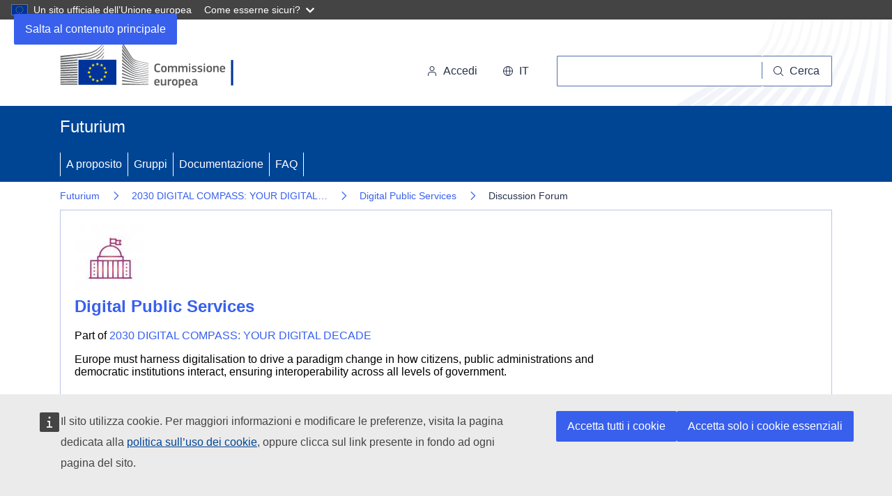

--- FILE ---
content_type: text/html; charset=UTF-8
request_url: https://futurium.ec.europa.eu/it/digital-compass/digital-public-services/discussion-forum?language=hu
body_size: 9811
content:
<!DOCTYPE html>
<html lang="it" dir="ltr">
  <head>
    <meta charset="utf-8" />
<noscript><style>form.antibot * :not(.antibot-message) { display: none !important; }</style>
</noscript><meta name="ie-compliant" content="IE=edge,chrome=1" http-equiv="X-UA-Compatible" />
<meta name="og:image" content="https://futurium.ec.europa.eu/sites/default/files/2021-05/Futurium%20icon_eGov_0.jpg" property="og:image" />
<meta name="og:description" content="Europe must harness digitalisation to drive a paradigm change in how citizens, public administrations and democratic institutions interact, ensuring interoperability across all levels of government." property="og:description" />
<meta name="og:title" content="Futurium | Digital Public Services - Discussion Forum " property="og:title" />
<meta name="og:url" content="https://futurium.ec.europa.eu/it/digital-compass/digital-public-services/discussion-forum" property="og:url" />
<meta http-equiv="X-UA-Compatible" content="IE=edge,chrome=1" />
<meta name="Generator" content="Drupal 10 (https://www.drupal.org)" />
<meta name="MobileOptimized" content="width" />
<meta name="HandheldFriendly" content="true" />
<meta name="viewport" content="width=device-width, initial-scale=1.0" />
<link rel="icon" href="/themes/custom/futurium_5/images/favicons/ec/favicon.ico" type="image/vnd.microsoft.icon" />
<link rel="alternate" hreflang="und" href="https://futurium.ec.europa.eu/it/digital-compass/digital-public-services" />
<link rel="icon" href="/themes/custom/futurium_5/images/favicons/ec/favicon.svg" type="image/svg+xml" />
<link rel="apple-touch-icon" href="/themes/custom/futurium_5/images/favicons/ec/favicon.png" />

    <title>Discussion Forum | Futurium</title>
    <link rel="stylesheet" media="all" href="/sites/default/files/css/css_vD0uqpvQgi7GClARMCMW_CjTrYNOsPIb0xgqLel0cyo.css?delta=0&amp;language=it&amp;theme=futurium_5&amp;include=eJxFiVEKAjEMBS8UNl-ep3S7T4y2TUlS3d5eEMWfgZkpauDD5sh1y_d8Es6o0h-_9lW6zpgms6ULe6wKUqS4oYGLtqEdPVKV3bKthPK_w6QH-fJA4z076Cl4OX-4NT1mxRtjfjOm" />
<link rel="stylesheet" media="all" href="/sites/default/files/css/css_EJzS6dIEJSozi1DlZBJvREMK2yM3ndP_15asrfP11nE.css?delta=1&amp;language=it&amp;theme=futurium_5&amp;include=eJxFiVEKAjEMBS8UNl-ep3S7T4y2TUlS3d5eEMWfgZkpauDD5sh1y_d8Es6o0h-_9lW6zpgms6ULe6wKUqS4oYGLtqEdPVKV3bKthPK_w6QH-fJA4z076Cl4OX-4NT1mxRtjfjOm" />
<link rel="stylesheet" media="print" href="/sites/default/files/css/css_XBpDz0ONLorYrQPJCRuBkMlmUF7jVlp89qdFi0EP984.css?delta=2&amp;language=it&amp;theme=futurium_5&amp;include=eJxFiVEKAjEMBS8UNl-ep3S7T4y2TUlS3d5eEMWfgZkpauDD5sh1y_d8Es6o0h-_9lW6zpgms6ULe6wKUqS4oYGLtqEdPVKV3bKthPK_w6QH-fJA4z076Cl4OX-4NT1mxRtjfjOm" />
<link rel="stylesheet" media="all" href="/sites/default/files/css/css_BHM2AkirA9-jbhmNIOdUxi_xdVO2KTKgLJeXathpfTo.css?delta=3&amp;language=it&amp;theme=futurium_5&amp;include=eJxFiVEKAjEMBS8UNl-ep3S7T4y2TUlS3d5eEMWfgZkpauDD5sh1y_d8Es6o0h-_9lW6zpgms6ULe6wKUqS4oYGLtqEdPVKV3bKthPK_w6QH-fJA4z076Cl4OX-4NT1mxRtjfjOm" />
<link rel="stylesheet" media="print" href="/sites/default/files/css/css_34FeO7zZN9p3FwzAZP-Z_DbYxVfgiuBPo_FM9b3Cxr0.css?delta=4&amp;language=it&amp;theme=futurium_5&amp;include=eJxFiVEKAjEMBS8UNl-ep3S7T4y2TUlS3d5eEMWfgZkpauDD5sh1y_d8Es6o0h-_9lW6zpgms6ULe6wKUqS4oYGLtqEdPVKV3bKthPK_w6QH-fJA4z076Cl4OX-4NT1mxRtjfjOm" />
<link rel="stylesheet" media="all" href="/sites/default/files/css/css_bo17Ka5JqIvFBixJLqam-_Y_46zADw90ae0xBeJ9jUY.css?delta=5&amp;language=it&amp;theme=futurium_5&amp;include=eJxFiVEKAjEMBS8UNl-ep3S7T4y2TUlS3d5eEMWfgZkpauDD5sh1y_d8Es6o0h-_9lW6zpgms6ULe6wKUqS4oYGLtqEdPVKV3bKthPK_w6QH-fJA4z076Cl4OX-4NT1mxRtjfjOm" />

    
  </head>
  <body class="is-subgroup language-it ecl-typography path-group">
        <a
  href="#main-content"
  class="ecl-link ecl-link--primary ecl-skip-link"
   id="skip-id"
>Salta al contenuto principale</a>

    <script type="application/json">{"utility":"globan","theme":"dark","logo":true,"link":true,"mode":false}</script>

      <div class="dialog-off-canvas-main-canvas" data-off-canvas-main-canvas>
    

  <div class="ecl-site-header__top-bar">
    <div class="ecl-container ">
      
    </div>
  </div>
  <header class="ecl-site-header ecl-site-header-with-logo-l ecl-site-header--has-menu"
    data-ecl-auto-init="SiteHeader"
    data-ecl-has-menu
    >
      <div class="ecl-site-header__inner">
        <div class="ecl-site-header__background">
          <div class="ecl-site-header__header">

                          <div class="ecl-site-header__container ecl-container">
                <div class="ecl-site-header__top" data-ecl-site-header-top>
                      <a
    class="ecl-link ecl-link--standalone ecl-site-header__logo-link"
    href="https://commission.europa.eu/index_it"
    aria-label="Pagina iniziale - Commissione europea"
  >
                            <picture
  class="ecl-picture ecl-site-header__picture"
   title="Commissione&#x20;europea"
><source 
                  srcset="/themes/contrib/oe_theme/dist/ec/images/logo/positive/logo-ec--it.svg"
                          media="(min-width: 996px)"
                      ><img 
          class="ecl-site-header__logo-image"
              src="/themes/contrib/oe_theme/dist/ec/images/logo/logo-ec--mute.svg"
              alt="Logo della Commissione europea"
          ></picture>  </a>


                  <div class="ecl-site-header__action">
                      <div class="ecl-site-header__login-container">
  <a class="ecl-button ecl-button--tertiary ecl-site-header__login-toggle" href="/it/user/login?destination=/it/digital-compass/digital-public-services/discussion-forum%3Flanguage%3Dhu" data-ecl-login-toggle="">
    <svg
  class="ecl-icon ecl-icon--s ecl-site-header__icon"
  focusable="false"
  aria-hidden="false"
  ><use xlink:href="/themes/contrib/oe_theme/dist/ec/images/icons/sprites/icons.svg#log-in"></use></svg>    Accedi
  </a>
</div>
<div class="ecl-site-header__language"><a
    class="ecl-button ecl-button--tertiary ecl-site-header__language-selector"
    href="https://futurium.ec.europa.eu/it/digital-compass/digital-public-services/discussion-forum?language=hu"
    data-ecl-language-selector
    role="button"
    aria-label="Change language, current language is italiano - it"
      aria-controls="language-list-overlay"
    ><span class="ecl-site-header__language-icon"><svg
  class="ecl-icon ecl-icon--s ecl-site-header__icon"
  focusable="false"
  aria-hidden="false"
   role="img"><title
    >it</title><use xlink:href="/themes/contrib/oe_theme/dist/ec/images/icons/sprites/icons.svg#global"></use></svg></span>it</a><div class="ecl-site-header__language-container" id="language-list-overlay" hidden data-ecl-language-list-overlay aria-labelledby="ecl-site-header__language-title" role="dialog"><div class="ecl-site-header__language-header"><div
        class="ecl-site-header__language-title"
        id="ecl-site-header__language-title"
      >Seleziona la tua lingua</div><button
  class="ecl-button ecl-button--tertiary ecl-site-header__language-close ecl-button--icon-only"
  type="submit"
   data-ecl-language-list-close
><span class="ecl-button__container"><span class="ecl-button__label" data-ecl-label="true">Chiudi</span><svg
  class="ecl-icon ecl-icon--m ecl-button__icon"
  focusable="false"
  aria-hidden="true"
   data-ecl-icon><use xlink:href="/themes/contrib/oe_theme/dist/ec/images/icons/sprites/icons.svg#close"></use></svg></span></button></div><div
      class="ecl-site-header__language-content"
      data-ecl-language-list-content
    ><div class="ecl-site-header__language-category" data-ecl-language-list-eu><ul class="ecl-site-header__language-list"><li class="ecl-site-header__language-item"><a
  href="https://futurium.ec.europa.eu/bg/digital-compass/digital-public-services/discussion-forum?language=hu"
  class="ecl-link ecl-link--standalone ecl-link--no-visited ecl-site-header__language-link"
   hreflang="bg"
><span class="ecl-site-header__language-link-code">bg</span><span class="ecl-site-header__language-link-label" lang="bg">български</span></a></li><li class="ecl-site-header__language-item"><a
  href="https://futurium.ec.europa.eu/es/digital-compass/digital-public-services/discussion-forum?language=hu"
  class="ecl-link ecl-link--standalone ecl-link--no-visited ecl-site-header__language-link"
   hreflang="es"
><span class="ecl-site-header__language-link-code">es</span><span class="ecl-site-header__language-link-label" lang="es">español</span></a></li><li class="ecl-site-header__language-item"><a
  href="https://futurium.ec.europa.eu/cs/digital-compass/digital-public-services/discussion-forum?language=hu"
  class="ecl-link ecl-link--standalone ecl-link--no-visited ecl-site-header__language-link"
   hreflang="cs"
><span class="ecl-site-header__language-link-code">cs</span><span class="ecl-site-header__language-link-label" lang="cs">čeština</span></a></li><li class="ecl-site-header__language-item"><a
  href="https://futurium.ec.europa.eu/da/digital-compass/digital-public-services/discussion-forum?language=hu"
  class="ecl-link ecl-link--standalone ecl-link--no-visited ecl-site-header__language-link"
   hreflang="da"
><span class="ecl-site-header__language-link-code">da</span><span class="ecl-site-header__language-link-label" lang="da">dansk</span></a></li><li class="ecl-site-header__language-item"><a
  href="https://futurium.ec.europa.eu/de/digital-compass/digital-public-services/discussion-forum?language=hu"
  class="ecl-link ecl-link--standalone ecl-link--no-visited ecl-site-header__language-link"
   hreflang="de"
><span class="ecl-site-header__language-link-code">de</span><span class="ecl-site-header__language-link-label" lang="de">Deutsch</span></a></li><li class="ecl-site-header__language-item"><a
  href="https://futurium.ec.europa.eu/et/digital-compass/digital-public-services/discussion-forum?language=hu"
  class="ecl-link ecl-link--standalone ecl-link--no-visited ecl-site-header__language-link"
   hreflang="et"
><span class="ecl-site-header__language-link-code">et</span><span class="ecl-site-header__language-link-label" lang="et">eesti</span></a></li><li class="ecl-site-header__language-item"><a
  href="https://futurium.ec.europa.eu/el/digital-compass/digital-public-services/discussion-forum?language=hu"
  class="ecl-link ecl-link--standalone ecl-link--no-visited ecl-site-header__language-link"
   hreflang="el"
><span class="ecl-site-header__language-link-code">el</span><span class="ecl-site-header__language-link-label" lang="el">ελληνικά</span></a></li><li class="ecl-site-header__language-item"><a
  href="https://futurium.ec.europa.eu/en/digital-compass/digital-public-services/discussion-forum?language=hu"
  class="ecl-link ecl-link--standalone ecl-link--no-visited ecl-site-header__language-link"
   hreflang="en"
><span class="ecl-site-header__language-link-code">en</span><span class="ecl-site-header__language-link-label" lang="en">English</span></a></li><li class="ecl-site-header__language-item"><a
  href="https://futurium.ec.europa.eu/fr/digital-compass/digital-public-services/discussion-forum?language=hu"
  class="ecl-link ecl-link--standalone ecl-link--no-visited ecl-site-header__language-link"
   hreflang="fr"
><span class="ecl-site-header__language-link-code">fr</span><span class="ecl-site-header__language-link-label" lang="fr">français</span></a></li><li class="ecl-site-header__language-item"><a
  href="https://futurium.ec.europa.eu/ga/digital-compass/digital-public-services/discussion-forum?language=hu"
  class="ecl-link ecl-link--standalone ecl-link--no-visited ecl-site-header__language-link"
   hreflang="ga"
><span class="ecl-site-header__language-link-code">ga</span><span class="ecl-site-header__language-link-label" lang="ga">Gaeilge</span></a></li><li class="ecl-site-header__language-item"><a
  href="https://futurium.ec.europa.eu/hr/digital-compass/digital-public-services/discussion-forum?language=hu"
  class="ecl-link ecl-link--standalone ecl-link--no-visited ecl-site-header__language-link"
   hreflang="hr"
><span class="ecl-site-header__language-link-code">hr</span><span class="ecl-site-header__language-link-label" lang="hr">hrvatski</span></a></li><li class="ecl-site-header__language-item"><a
  href="https://futurium.ec.europa.eu/it/digital-compass/digital-public-services/discussion-forum?language=hu"
  class="ecl-link ecl-link--standalone ecl-link--no-visited ecl-site-header__language-link ecl-site-header__language-link--active"
   hreflang="it"
><span class="ecl-site-header__language-link-code">it</span><span class="ecl-site-header__language-link-label" lang="it">italiano</span></a></li><li class="ecl-site-header__language-item"><a
  href="https://futurium.ec.europa.eu/lv/digital-compass/digital-public-services/discussion-forum?language=hu"
  class="ecl-link ecl-link--standalone ecl-link--no-visited ecl-site-header__language-link"
   hreflang="lv"
><span class="ecl-site-header__language-link-code">lv</span><span class="ecl-site-header__language-link-label" lang="lv">latviešu</span></a></li><li class="ecl-site-header__language-item"><a
  href="https://futurium.ec.europa.eu/lt/digital-compass/digital-public-services/discussion-forum?language=hu"
  class="ecl-link ecl-link--standalone ecl-link--no-visited ecl-site-header__language-link"
   hreflang="lt"
><span class="ecl-site-header__language-link-code">lt</span><span class="ecl-site-header__language-link-label" lang="lt">lietuvių</span></a></li><li class="ecl-site-header__language-item"><a
  href="https://futurium.ec.europa.eu/hu/digital-compass/digital-public-services/discussion-forum?language=hu"
  class="ecl-link ecl-link--standalone ecl-link--no-visited ecl-site-header__language-link"
   hreflang="hu"
><span class="ecl-site-header__language-link-code">hu</span><span class="ecl-site-header__language-link-label" lang="hu">magyar</span></a></li><li class="ecl-site-header__language-item"><a
  href="https://futurium.ec.europa.eu/mt/digital-compass/digital-public-services/discussion-forum?language=hu"
  class="ecl-link ecl-link--standalone ecl-link--no-visited ecl-site-header__language-link"
   hreflang="mt"
><span class="ecl-site-header__language-link-code">mt</span><span class="ecl-site-header__language-link-label" lang="mt">Malti</span></a></li><li class="ecl-site-header__language-item"><a
  href="https://futurium.ec.europa.eu/nl/digital-compass/digital-public-services/discussion-forum?language=hu"
  class="ecl-link ecl-link--standalone ecl-link--no-visited ecl-site-header__language-link"
   hreflang="nl"
><span class="ecl-site-header__language-link-code">nl</span><span class="ecl-site-header__language-link-label" lang="nl">Nederlands</span></a></li><li class="ecl-site-header__language-item"><a
  href="https://futurium.ec.europa.eu/pl/digital-compass/digital-public-services/discussion-forum?language=hu"
  class="ecl-link ecl-link--standalone ecl-link--no-visited ecl-site-header__language-link"
   hreflang="pl"
><span class="ecl-site-header__language-link-code">pl</span><span class="ecl-site-header__language-link-label" lang="pl">polski</span></a></li><li class="ecl-site-header__language-item"><a
  href="https://futurium.ec.europa.eu/pt/digital-compass/digital-public-services/discussion-forum?language=hu"
  class="ecl-link ecl-link--standalone ecl-link--no-visited ecl-site-header__language-link"
   hreflang="pt"
><span class="ecl-site-header__language-link-code">pt</span><span class="ecl-site-header__language-link-label" lang="pt">português</span></a></li><li class="ecl-site-header__language-item"><a
  href="https://futurium.ec.europa.eu/ro/digital-compass/digital-public-services/discussion-forum?language=hu"
  class="ecl-link ecl-link--standalone ecl-link--no-visited ecl-site-header__language-link"
   hreflang="ro"
><span class="ecl-site-header__language-link-code">ro</span><span class="ecl-site-header__language-link-label" lang="ro">română</span></a></li><li class="ecl-site-header__language-item"><a
  href="https://futurium.ec.europa.eu/sk/digital-compass/digital-public-services/discussion-forum?language=hu"
  class="ecl-link ecl-link--standalone ecl-link--no-visited ecl-site-header__language-link"
   hreflang="sk"
><span class="ecl-site-header__language-link-code">sk</span><span class="ecl-site-header__language-link-label" lang="sk">slovenčina</span></a></li><li class="ecl-site-header__language-item"><a
  href="https://futurium.ec.europa.eu/sl/digital-compass/digital-public-services/discussion-forum?language=hu"
  class="ecl-link ecl-link--standalone ecl-link--no-visited ecl-site-header__language-link"
   hreflang="sl"
><span class="ecl-site-header__language-link-code">sl</span><span class="ecl-site-header__language-link-label" lang="sl">slovenščina</span></a></li><li class="ecl-site-header__language-item"><a
  href="https://futurium.ec.europa.eu/fi/digital-compass/digital-public-services/discussion-forum?language=hu"
  class="ecl-link ecl-link--standalone ecl-link--no-visited ecl-site-header__language-link"
   hreflang="fi"
><span class="ecl-site-header__language-link-code">fi</span><span class="ecl-site-header__language-link-label" lang="fi">suomi</span></a></li><li class="ecl-site-header__language-item"><a
  href="https://futurium.ec.europa.eu/sv/digital-compass/digital-public-services/discussion-forum?language=hu"
  class="ecl-link ecl-link--standalone ecl-link--no-visited ecl-site-header__language-link"
   hreflang="sv"
><span class="ecl-site-header__language-link-code">sv</span><span class="ecl-site-header__language-link-label" lang="sv">svenska</span></a></li></ul></div></div></div></div>
<!--
<div class="ecl-site-header__search-container" role="search">
  <a class="ecl-button ecl-button--tertiary ecl-site-header__search-toggle" href="/component-library/example" data-ecl-search-toggle="true" aria-controls="search-form-id" aria-expanded="false">
    <svg class="ecl-icon ecl-icon--s ecl-site-header__icon" focusable="false" aria-hidden="false" role="img">
      <title>Search</title>
      <use xlink:href="/component-library/dist/media/icons.e3d8f25c.svg#search"></use>
    </svg>Search</a>
    <form class="ecl-search-form ecl-site-header__search" role="search" data-ecl-search-form id="search-form-id">

      <div class="ecl-form-group">
        <label for="search-input-id" id="search-input-id-label" class="ecl-form-label ecl-search-form__label">Search</label>
        <input id="search-input-id" class="ecl-text-input ecl-text-input--m ecl-search-form__text-input" type="search" placeholder="Placeholder text">
      </div>
      <button class="ecl-button ecl-button--ghost ecl-search-form__button" type="submit">
        <span class="ecl-button__container">
          <svg class="ecl-icon ecl-icon--xs ecl-button__icon" focusable="false" aria-hidden="true" data-ecl-icon>
            <use xlink:href="/component-library/dist/media/icons.e3d8f25c.svg#search"></use>
          </svg>
          <span class="ecl-button__label" data-ecl-label="true">Search</span>
        </span>
      </button>

  </form>
</div>
-->

<div class="ecl-site-header__search-container" role="search">
  <a
    class="ecl-button ecl-button--tertiary ecl-site-header__search-toggle"
    href=""
    data-ecl-search-toggle="true"
    aria-controls="fut-group-search-form"
    aria-expanded="false"
  ><svg
  class="ecl-icon ecl-icon--s ecl-site-header__icon"
  focusable="false"
  aria-hidden="true"
   role="img"><use xlink:href="/themes/contrib/oe_theme/dist/ec/images/icons/sprites/icons.svg#search"></use></svg>Cerca
  </a>
  <form
  class="ecl-search-form ecl-site-header__search"
  role="search"
   action="/it/digital-compass/digital-public-services/discussion-forum?language=hu" method="post" id="fut-group-search-form" accept-charset="UTF-8" data-ecl-search-form
><div class="ecl-form-group"><label
                  for="edit-search"
            id="edit-search-label"
          class="ecl-form-label ecl-search-form__label"
    >Cerca</label><input
      id="edit-search"
      class="ecl-text-input ecl-text-input--m ecl-search-form__text-input form-text ecl-search-form__text-input"
      name="search"
        type="search"
            
  ></div><button
  class="ecl-button ecl-button--ghost ecl-search-form__button ecl-search-form__button"
  type="submit"
  
><span class="ecl-button__container"><svg
  class="ecl-icon ecl-icon--xs ecl-button__icon"
  focusable="false"
  aria-hidden="true"
   data-ecl-icon><use xlink:href="/themes/contrib/oe_theme/dist/ec/images/icons/sprites/icons.svg#search"></use></svg><span class="ecl-button__label" data-ecl-label="true">Cerca</span></span></button><input autocomplete="off" data-drupal-selector="form-eyt7wp8lyxtieg3nmmsaqcs-4qtr4h8sk-h6lcxbidg" type="hidden" name="form_build_id" value="form-eYt7wP8LyXtiEg3NMMsaqCs-4qtr4H8SK_H6LCxbiDg" /><input data-drupal-selector="edit-fut-group-search-form" type="hidden" name="form_id" value="fut_group_search_form" /></form>
</div>



                  </div>
                </div>
              </div>
            
          </div>
        </div>
      </div>
                <div class="site-home-link">
  <div class="ecl-container">
    <h2>
      <a href="https://futurium.ec.europa.eu/it">Futurium</a>
    </h2>
  </div>
</div>
<div class="menu-wrapper">
  
      
                
                
                
          
      <nav
  class="ecl-menu"
  data-ecl-menu
  data-ecl-menu-max-lines="2"
  data-ecl-auto-init="Menu"
      data-ecl-menu-label-open="Site Menu"
        data-ecl-menu-label-close="Chiudi"
    aria-expanded="false"
  role="navigation" aria-label="Navigazione&#x20;nel&#x20;sito"
><div class="ecl-menu__overlay"></div><div class="ecl-container ecl-menu__container"><button
  class="ecl-button ecl-button--tertiary ecl-menu__open ecl-button--icon-only"
  type="button"
   data-ecl-menu-open aria-expanded="false"
><span class="ecl-button__container"><svg
  class="ecl-icon ecl-icon--m ecl-button__icon"
  focusable="false"
  aria-hidden="true"
   data-ecl-icon><use xlink:href="/themes/contrib/oe_theme/dist/ec/images/icons/sprites/icons.svg#hamburger"></use></svg><svg
  class="ecl-icon ecl-icon--m ecl-button__icon"
  focusable="false"
  aria-hidden="true"
   data-ecl-icon><use xlink:href="/themes/contrib/oe_theme/dist/ec/images/icons/sprites/icons.svg#close"></use></svg><span class="ecl-button__label" data-ecl-label="true">Site Menu</span></span></button><section class="ecl-menu__inner" data-ecl-menu-inner aria-label="Site Menu"><header class="ecl-menu__inner-header"><button
  class="ecl-button ecl-button--ghost ecl-menu__close ecl-button--icon-only"
  type="submit"
   data-ecl-menu-close
><span class="ecl-button__container"><span class="ecl-button__label" data-ecl-label="true">Chiudi</span><svg
  class="ecl-icon ecl-icon--m ecl-button__icon"
  focusable="false"
  aria-hidden="true"
   data-ecl-icon><use xlink:href="/themes/contrib/oe_theme/dist/ec/images/icons/sprites/icons.svg#close"></use></svg></span></button><div class="ecl-menu__title">Site Menu</div><button
  class="ecl-button ecl-button--ghost ecl-menu__back"
  type="submit"
   data-ecl-menu-back
><span class="ecl-button__container"><svg
  class="ecl-icon ecl-icon--xs ecl-icon--rotate-270 ecl-button__icon"
  focusable="false"
  aria-hidden="true"
   data-ecl-icon><use xlink:href="/themes/contrib/oe_theme/dist/ec/images/icons/sprites/icons.svg#corner-arrow"></use></svg><span class="ecl-button__label" data-ecl-label="true">Indietro</span></span></button></header><button
  class="ecl-button ecl-button--ghost ecl-menu__item ecl-menu__items-previous ecl-button--icon-only"
  type="button"
   data-ecl-menu-items-previous tabindex="-1"
><span class="ecl-button__container"><svg
  class="ecl-icon ecl-icon--s ecl-icon--rotate-270 ecl-button__icon"
  focusable="false"
  aria-hidden="true"
   data-ecl-icon><use xlink:href="/themes/contrib/oe_theme/dist/ec/images/icons/sprites/icons.svg#corner-arrow"></use></svg><span class="ecl-button__label" data-ecl-label="true">Previous items</span></span></button><button
  class="ecl-button ecl-button--ghost ecl-menu__item ecl-menu__items-next ecl-button--icon-only"
  type="button"
   data-ecl-menu-items-next tabindex="-1"
><span class="ecl-button__container"><svg
  class="ecl-icon ecl-icon--s ecl-icon--rotate-90 ecl-button__icon"
  focusable="false"
  aria-hidden="true"
   data-ecl-icon><use xlink:href="/themes/contrib/oe_theme/dist/ec/images/icons/sprites/icons.svg#corner-arrow"></use></svg><span class="ecl-button__label" data-ecl-label="true">Next items</span></span></button><ul class="ecl-menu__list" data-ecl-menu-list><li class="ecl-menu__item" data-ecl-menu-item id="ecl-menu-item-ecl-menu-421488036-0"><a
  href="/it/node/10"
  class="ecl-link ecl-link--standalone ecl-menu__link"
   data-ecl-menu-link id="ecl-menu-item-ecl-menu-421488036-0-link"
>A proposito</a></li><li class="ecl-menu__item" data-ecl-menu-item id="ecl-menu-item-ecl-menu-421488036-1"><a
  href="/it/groups"
  class="ecl-link ecl-link--standalone ecl-menu__link"
   data-ecl-menu-link id="ecl-menu-item-ecl-menu-421488036-1-link"
>Gruppi</a></li><li class="ecl-menu__item" data-ecl-menu-item id="ecl-menu-item-ecl-menu-421488036-2"><a
  href="/it/discover-futurium/documentation"
  class="ecl-link ecl-link--standalone ecl-menu__link"
   data-ecl-menu-link id="ecl-menu-item-ecl-menu-421488036-2-link"
>Documentazione</a></li><li class="ecl-menu__item" data-ecl-menu-item id="ecl-menu-item-ecl-menu-421488036-3"><a
  href="/it/faq"
  class="ecl-link ecl-link--standalone ecl-menu__link"
   data-ecl-menu-link id="ecl-menu-item-ecl-menu-421488036-3-link"
>FAQ</a></li></ul></section></div></nav>

</div>

                              
  <div  id="block-futurium-5-breadcrumbs" class="ecl-container">
    
        
          <nav
  class="ecl-breadcrumb"
   aria-label="" data-ecl-breadcrumb="true" data-ecl-auto-init="Breadcrumb"
><ol class="ecl-breadcrumb__container"><li class="ecl-breadcrumb__segment" data-ecl-breadcrumb-item="static"><a
  href="/it"
  class="ecl-link ecl-link--standalone ecl-link--no-visited ecl-breadcrumb__link"
  
>Futurium</a><svg
  class="ecl-icon ecl-icon--fluid ecl-breadcrumb__icon"
  focusable="false"
  aria-hidden="true"
   role="presentation"><use xlink:href="/themes/contrib/oe_theme/dist/ec/images/icons/sprites/icons.svg#corner-arrow"></use></svg></li><li
            class="ecl-breadcrumb__segment ecl-breadcrumb__segment--ellipsis"
            data-ecl-breadcrumb-ellipsis
            aria-hidden="true"
            ><button
  class="ecl-button ecl-button--ghost ecl-breadcrumb__ellipsis"
  type="button"
   data-ecl-breadcrumb-ellipsis-button aria-label=""
>…</button><svg
  class="ecl-icon ecl-icon--fluid ecl-breadcrumb__icon"
  focusable="false"
  aria-hidden="true"
   role="presentation"><use xlink:href="/themes/contrib/oe_theme/dist/ec/images/icons/sprites/icons.svg#corner-arrow"></use></svg></li><li class="ecl-breadcrumb__segment" data-ecl-breadcrumb-item="expandable"><a
  href="/it/digital-compass"
  class="ecl-link ecl-link--standalone ecl-link--no-visited ecl-breadcrumb__link"
  
>2030 DIGITAL COMPASS: YOUR DIGITAL…</a><svg
  class="ecl-icon ecl-icon--fluid ecl-breadcrumb__icon"
  focusable="false"
  aria-hidden="true"
   role="presentation"><use xlink:href="/themes/contrib/oe_theme/dist/ec/images/icons/sprites/icons.svg#corner-arrow"></use></svg></li><li class="ecl-breadcrumb__segment" data-ecl-breadcrumb-item="static"><a
  href="/it/digital-compass/digital-public-services"
  class="ecl-link ecl-link--standalone ecl-link--no-visited ecl-breadcrumb__link"
  
>Digital Public Services</a><svg
  class="ecl-icon ecl-icon--fluid ecl-breadcrumb__icon"
  focusable="false"
  aria-hidden="true"
   role="presentation"><use xlink:href="/themes/contrib/oe_theme/dist/ec/images/icons/sprites/icons.svg#corner-arrow"></use></svg></li><li class="ecl-breadcrumb__segment ecl-breadcrumb__current-page" data-ecl-breadcrumb-item="static" aria-current="page">Discussion Forum </li></ol></nav>      </div>




<div id="block-futurium-5-pageheader" class="block block-fut-blellow-helper block-fut-blellow-helper-page-header">
  
    
      <div class="ecl-container">
  
<div class="ecl-container">
  <div class="ecl-row">

    <div class="group-header">
      <div class="group-header-content">
        
                    <div class="logo">
            <a href="/it/digital-compass/digital-public-services" title="Go to the Digital Public Services landing page">
              








<picture
    >

  
  
  
  
  
  <img src="https://futurium.ec.europa.eu/sites/default/files/styles/fut_group_logo/public/2021-05/Futurium%20icon_eGov_0.jpg?itok=kad-HLqM" alt="Digital Public Services icon" class="ecl-image">
</picture>

            </a>
          </div>
          
        
        <div class="group-header__content">
          <div>
            <h2 class="group-header__title"><a href="/it/digital-compass/digital-public-services">Digital Public Services</a></h2>
                          <div>
                <span class="label">Part of </span>
                <a href="/it/digital-compass">2030 DIGITAL COMPASS: YOUR DIGITAL DECADE</a>
              </div>
                                      <p class="group-header__subtitle">Europe must harness digitalisation to drive a paradigm change in how citizens, public administrations and democratic institutions interact, ensuring interoperability across all levels of government.</p>
                      </div>
          <div>
              
          </div>
        </div>

      </div>

      <div class="menu-wrapper">
        



<div class="block block-fut-group-navigation">
  
    
      
  
      
                
                      
                
          
      <nav
  class="ecl-menu"
  data-ecl-menu
  data-ecl-menu-max-lines="2"
  data-ecl-auto-init="Menu"
      data-ecl-menu-label-open="Group Menu"
        data-ecl-menu-label-close="Chiudi"
    aria-expanded="false"
  role="navigation" aria-label="Navigazione&#x20;nel&#x20;sito"
><div class="ecl-menu__overlay"></div><div class="ecl-container ecl-menu__container"><button
  class="ecl-button ecl-button--tertiary ecl-menu__open ecl-button--icon-only"
  type="button"
   data-ecl-menu-open aria-expanded="false"
><span class="ecl-button__container"><svg
  class="ecl-icon ecl-icon--m ecl-button__icon"
  focusable="false"
  aria-hidden="true"
   data-ecl-icon><use xlink:href="/themes/contrib/oe_theme/dist/ec/images/icons/sprites/icons.svg#hamburger"></use></svg><svg
  class="ecl-icon ecl-icon--m ecl-button__icon"
  focusable="false"
  aria-hidden="true"
   data-ecl-icon><use xlink:href="/themes/contrib/oe_theme/dist/ec/images/icons/sprites/icons.svg#close"></use></svg><span class="ecl-button__label" data-ecl-label="true">Group Menu</span></span></button><section class="ecl-menu__inner" data-ecl-menu-inner aria-label="Group Menu"><header class="ecl-menu__inner-header"><button
  class="ecl-button ecl-button--ghost ecl-menu__close ecl-button--icon-only"
  type="submit"
   data-ecl-menu-close
><span class="ecl-button__container"><span class="ecl-button__label" data-ecl-label="true">Chiudi</span><svg
  class="ecl-icon ecl-icon--m ecl-button__icon"
  focusable="false"
  aria-hidden="true"
   data-ecl-icon><use xlink:href="/themes/contrib/oe_theme/dist/ec/images/icons/sprites/icons.svg#close"></use></svg></span></button><div class="ecl-menu__title">Group Menu</div><button
  class="ecl-button ecl-button--ghost ecl-menu__back"
  type="submit"
   data-ecl-menu-back
><span class="ecl-button__container"><svg
  class="ecl-icon ecl-icon--xs ecl-icon--rotate-270 ecl-button__icon"
  focusable="false"
  aria-hidden="true"
   data-ecl-icon><use xlink:href="/themes/contrib/oe_theme/dist/ec/images/icons/sprites/icons.svg#corner-arrow"></use></svg><span class="ecl-button__label" data-ecl-label="true">Indietro</span></span></button></header><button
  class="ecl-button ecl-button--ghost ecl-menu__item ecl-menu__items-previous ecl-button--icon-only"
  type="button"
   data-ecl-menu-items-previous tabindex="-1"
><span class="ecl-button__container"><svg
  class="ecl-icon ecl-icon--s ecl-icon--rotate-270 ecl-button__icon"
  focusable="false"
  aria-hidden="true"
   data-ecl-icon><use xlink:href="/themes/contrib/oe_theme/dist/ec/images/icons/sprites/icons.svg#corner-arrow"></use></svg><span class="ecl-button__label" data-ecl-label="true">Previous items</span></span></button><button
  class="ecl-button ecl-button--ghost ecl-menu__item ecl-menu__items-next ecl-button--icon-only"
  type="button"
   data-ecl-menu-items-next tabindex="-1"
><span class="ecl-button__container"><svg
  class="ecl-icon ecl-icon--s ecl-icon--rotate-90 ecl-button__icon"
  focusable="false"
  aria-hidden="true"
   data-ecl-icon><use xlink:href="/themes/contrib/oe_theme/dist/ec/images/icons/sprites/icons.svg#corner-arrow"></use></svg><span class="ecl-button__label" data-ecl-label="true">Next items</span></span></button><ul class="ecl-menu__list" data-ecl-menu-list><li class="ecl-menu__item" data-ecl-menu-item id="ecl-menu-item-ecl-menu-721252100-0"><a
  href="/it/digital-compass/digital-public-services"
  class="ecl-link ecl-link--standalone ecl-menu__link"
   data-ecl-menu-link id="ecl-menu-item-ecl-menu-721252100-0-link"
>Pagina iniziale</a></li><li class="ecl-menu__item ecl-menu__item--current" data-ecl-menu-item id="ecl-menu-item-ecl-menu-721252100-1"><a
  href="/it/digital-compass/digital-public-services/discussion-forum"
  class="ecl-link ecl-link--standalone ecl-menu__link ecl-menu__link--current"
   data-ecl-menu-link id="ecl-menu-item-ecl-menu-721252100-1-link"
>Discussion Forum</a></li><li class="ecl-menu__item" data-ecl-menu-item id="ecl-menu-item-ecl-menu-721252100-2"><a
  href="/it/digital-compass/digital-public-services/best-practice"
  class="ecl-link ecl-link--standalone ecl-menu__link"
   data-ecl-menu-link id="ecl-menu-item-ecl-menu-721252100-2-link"
>Best Practices</a></li><li class="ecl-menu__item" data-ecl-menu-item id="ecl-menu-item-ecl-menu-721252100-3"><a
  href="/it/digital-compass/digital-public-services/library-video"
  class="ecl-link ecl-link--standalone ecl-menu__link"
   data-ecl-menu-link id="ecl-menu-item-ecl-menu-721252100-3-link"
>Library / Videos</a></li></ul></section></div></nav>


  </div>

      </div>

    </div>

  </div>
</div>
</div>

  </div>


      
              
          </header>



  <div id="main-content" class="main-content ecl-u-mv-l ">
    <div class="ecl-container">
      <div class="ecl-row">

                                  
                          <section  class="ecl-col-m-9">
              <div>
    <div data-drupal-messages-fallback class="hidden"></div>


<div id="block-futurium-5-pagetitle" class="block block-core block-page-title-block">
  
    
      
  <h1>Discussion Forum </h1>


  </div>



<div id="block-futurium-5-futuriumguidelinesmessages" class="block block-fut-guidelines-messages block-fut-guidelines-messages-block">
  
    
      

<div
  class="ecl-notification ecl-notification--info ecl-message-fut fut_guideline_message"
  data-ecl-notification
  role="alert"
  data-ecl-auto-init="Notification" data-message-key="anonymous_group_with_join_permission55"
><svg
  class="ecl-icon ecl-icon--m ecl-notification__icon"
  focusable="false"
  aria-hidden="false"
  ><use xlink:href="#"></use></svg><div class="ecl-notification__content"><button
  class="ecl-button ecl-button--tertiary ecl-notification__close"
  type="button"
   data-ecl-notification-close
><span class="ecl-button__container"><span class="ecl-button__label" data-ecl-label="true">Chiudi il messaggio</span><svg
  class="ecl-icon ecl-icon--s ecl-button__icon"
  focusable="false"
  aria-hidden="true"
   data-ecl-icon><use xlink:href="/themes/contrib/oe_theme/dist/ec/images/icons/sprites/icons.svg#close"></use></svg></span></button><div class="ecl-notification__description"><a href="/it/user/login?destination=/group/55/discussion-forum">Effettua il login</a> per entrare in questa comunità (Digital Public Services).</div></div></div>
  </div>



<div id="block-futurium-5-contextualblocksblock" class="block block-fut-contextual-blocks block-fut-contextual-blocks-block">
  
    
      <div class="fut-contextual-list"><div id="list-view-f611e470-d55b-4b15-a19a-b44f822707ae"></div>
<div id="list-form-f611e470-d55b-4b15-a19a-b44f822707ae"></div>
</div>

  </div>



<div id="block-futurium-5-main-page-content" class="block block-system block-system-main-block">
  
    
      
<div class="views-element-container">
    <div class="fut_group_posts js-view-dom-id-00934864944400e70d379733e6e8278371e136231616c08d3a9fbd980f16d48b ecl-listing fut-group-posts">

  

  
  
  

  
    
  

  <div  class="view-content">
          <div class="views-row">













<article
  class="ecl-content-item  teaser teaser--fut-post teaser--promoted teaser--fut-teaser teaser-image-image"
  
><picture
  class="ecl-picture ecl-content-item__picture ecl-content-item__picture--right"
   data-ecl-picture-link
><img 
          class="ecl-content-item__image"
              src="https://futurium.ec.europa.eu/system/files/styles/fut_teaser_image_crop/private/2023-09/workshopFlyer_4.png?h=843ad0fc&amp;itok=QW1YpwJc"
              alt="Workshop flyer"
          ></picture><div
  class="ecl-content-block ecl-content-item__content-block"
  
  data-ecl-auto-init="ContentBlock"
  data-ecl-content-block
><ul class="ecl-content-block__primary-meta-container"><li class="ecl-content-block__primary-meta-item"><a href="/it/digital-compass/digital-public-services">Digital Public Services</a></li><li class="ecl-content-block__primary-meta-item">Discussion Forum</li></ul><div class="ecl-content-block__title" data-ecl-title-link><a
  href="/it/digital-compass/digital-public-services/discussion-forum/workshop-hybrid-animation-business-business-animation"
  class="ecl-link"
  
><span class="title">Workshop (Hybrid): Animation in Business, Business in Animation</span></a></div><div class="ecl-content-block__description"><div  class="paragraph-summary bl-field__content-wrapper"><div class="fut-paragraph-summary fut-paragraph-summary-fut_post"><p dir="ltr"><strong>Workshop Dates</strong><span>: 25-26 September 2023</span></p><p dir="ltr"><strong>Workshop Location</strong><span>: University of the Aegean, Syros Island, Greece (UAegean…</span></p></div></div></div><ul class="ecl-content-block__secondary-meta-container"><li class="ecl-content-block__secondary-meta-item"><span class="ecl-content-block__secondary-meta-label"><div class="content-meta"><div class="avatar"><article><div class="user-picture"><img loading="lazy" src="/system/files/styles/avatar/private/default_images/default-user-avatar.png?itok=Pg6Vy5-n" width="100" height="100" alt="User" title="User" /></div></article></div><div class="datename"><div class="author-name"><span class="uid"><span>Katerina KSYSTRA</span></span></div><div class="post-date"><span class="post-date-content">21 Settembre 2023<span class="text-muted last-ultimo aggiornamento"> - ultimo aggiornamento 2 years fa</span></span></div></div></div></span></li><li class="ecl-content-block__secondary-meta-item"><svg
  class="ecl-icon ecl-icon--s ecl-content-block__secondary-meta-icon"
  focusable="false"
  aria-hidden="true"
  ><use xlink:href="/themes/contrib/oe_theme/dist/ec/images/icons/sprites/icons.svg#comment"></use></svg><span class="ecl-content-block__secondary-meta-label"></span></li></ul></div></article></div>
    <div class="views-row">













<article
  class="ecl-content-item  teaser teaser--fut-post teaser--promoted teaser--fut-teaser teaser-image-"
  
><div
  class="ecl-content-block ecl-content-item__content-block"
  
  data-ecl-auto-init="ContentBlock"
  data-ecl-content-block
><ul class="ecl-content-block__primary-meta-container"><li class="ecl-content-block__primary-meta-item"><a href="/it/digital-compass/digital-public-services">Digital Public Services</a></li><li class="ecl-content-block__primary-meta-item">Discussion Forum</li></ul><div class="ecl-content-block__title" data-ecl-title-link><a
  href="/it/digital-compass/digital-public-services/discussion-forum/have-your-say-about-web-accessibility-directive"
  class="ecl-link"
  
><span class="title">Have your say about the Web Accessibility Directive!</span></a></div><div class="ecl-content-block__description"><div  class="paragraph-summary bl-field__content-wrapper"><div class="fut-paragraph-summary fut-paragraph-summary-fut_post"><p>It's your last chance to help improve the European Union's #accessibility legislation by contributing to the Open Public Consultation.</p><p>The European Commission is inviting you…</p></div></div></div><ul class="ecl-content-block__secondary-meta-container"><li class="ecl-content-block__secondary-meta-item"><span class="ecl-content-block__secondary-meta-label"><div class="content-meta"><div class="avatar"><article><div class="user-picture"><img loading="lazy" src="/system/files/styles/avatar/private/default_images/default-user-avatar.png?itok=Pg6Vy5-n" width="100" height="100" alt="User" title="User" /></div></article></div><div class="datename"><div class="author-name"><span class="uid"><span>Jon Switters</span></span></div><div class="post-date"><span class="post-date-content">7 Ottobre 2021<span class="text-muted last-ultimo aggiornamento"> - ultimo aggiornamento 4 years fa</span></span></div></div></div></span></li><li class="ecl-content-block__secondary-meta-item"><svg
  class="ecl-icon ecl-icon--s ecl-content-block__secondary-meta-icon"
  focusable="false"
  aria-hidden="true"
  ><use xlink:href="/themes/contrib/oe_theme/dist/ec/images/icons/sprites/icons.svg#comment"></use></svg><span class="ecl-content-block__secondary-meta-label"></span></li></ul></div></article></div>
    <div class="views-row">













<article
  class="ecl-content-item  teaser teaser--fut-post teaser--promoted teaser--fut-teaser teaser-image-"
  
><div
  class="ecl-content-block ecl-content-item__content-block"
  
  data-ecl-auto-init="ContentBlock"
  data-ecl-content-block
><ul class="ecl-content-block__primary-meta-container"><li class="ecl-content-block__primary-meta-item"><a href="/it/digital-compass/digital-public-services">Digital Public Services</a></li><li class="ecl-content-block__primary-meta-item">Discussion Forum</li></ul><div class="ecl-content-block__title" data-ecl-title-link><a
  href="/it/digital-compass/digital-public-services/discussion-forum/digital-public-services-question-iii"
  class="ecl-link"
  
><span class="title">Digital Public Services - Question III</span></a></div><div class="ecl-content-block__description"><div  class="paragraph-summary bl-field__content-wrapper"><div class="fut-paragraph-summary fut-paragraph-summary-fut_post"><p>The pandemic has given a push to the digitalisation of public services. What have you learned from this experience regarding citizen-centric administration interactions?</p></div></div></div><ul class="ecl-content-block__secondary-meta-container"><li class="ecl-content-block__secondary-meta-item"><span class="ecl-content-block__secondary-meta-label"><div class="content-meta"><div class="avatar"><article><div class="user-picture"><img loading="lazy" src="/system/files/styles/avatar/private/default_images/default-user-avatar.png?itok=Pg6Vy5-n" width="100" height="100" alt="User" title="User" /></div></article></div><div class="datename"><div class="author-name"><span class="uid"><span>Lavinia BIANCHI</span></span></div><div class="post-date"><span class="post-date-content">9 Agosto 2021</span></div></div></div></span></li><li class="ecl-content-block__secondary-meta-item"><svg
  class="ecl-icon ecl-icon--s ecl-content-block__secondary-meta-icon"
  focusable="false"
  aria-hidden="true"
  ><use xlink:href="/themes/contrib/oe_theme/dist/ec/images/icons/sprites/icons.svg#comment"></use></svg><span class="ecl-content-block__secondary-meta-label"><div class="bl-comments-count"><a href="/it/digital-compass/digital-public-services/discussion-forum/digital-public-services-question-iii#comment-3105" class="bl-comments-count__url"><span class="bl-comments-count__link-text">
        1 commento      </span></a></div></span></li></ul></div></article></div>
    <div class="views-row">













<article
  class="ecl-content-item  teaser teaser--fut-post teaser--promoted teaser--fut-teaser teaser-image-"
  
><div
  class="ecl-content-block ecl-content-item__content-block"
  
  data-ecl-auto-init="ContentBlock"
  data-ecl-content-block
><ul class="ecl-content-block__primary-meta-container"><li class="ecl-content-block__primary-meta-item"><a href="/it/digital-compass/digital-public-services">Digital Public Services</a></li><li class="ecl-content-block__primary-meta-item">Discussion Forum</li></ul><div class="ecl-content-block__title" data-ecl-title-link><a
  href="/it/digital-compass/digital-public-services/discussion-forum/digital-public-services-question-ii"
  class="ecl-link"
  
><span class="title">Digital Public Services - Question II</span></a></div><div class="ecl-content-block__description"><div  class="paragraph-summary bl-field__content-wrapper"><div class="fut-paragraph-summary fut-paragraph-summary-fut_post"><p>Would a set of guidelines for the design, development and continuous enhancement of digital public services be a relevant and effective tool to accelerate the trajectory and the achievement of…</p></div></div></div><ul class="ecl-content-block__secondary-meta-container"><li class="ecl-content-block__secondary-meta-item"><span class="ecl-content-block__secondary-meta-label"><div class="content-meta"><div class="avatar"><article><div class="user-picture"><img loading="lazy" src="/system/files/styles/avatar/private/default_images/default-user-avatar.png?itok=Pg6Vy5-n" width="100" height="100" alt="User" title="User" /></div></article></div><div class="datename"><div class="author-name"><span class="uid"><span>Lavinia BIANCHI</span></span></div><div class="post-date"><span class="post-date-content">28 Luglio 2021</span></div></div></div></span></li><li class="ecl-content-block__secondary-meta-item"><svg
  class="ecl-icon ecl-icon--s ecl-content-block__secondary-meta-icon"
  focusable="false"
  aria-hidden="true"
  ><use xlink:href="/themes/contrib/oe_theme/dist/ec/images/icons/sprites/icons.svg#comment"></use></svg><span class="ecl-content-block__secondary-meta-label"></span></li></ul></div></article></div>
    <div class="views-row">













<article
  class="ecl-content-item  teaser teaser--fut-post teaser--promoted teaser--fut-teaser teaser-image-"
  
><div
  class="ecl-content-block ecl-content-item__content-block"
  
  data-ecl-auto-init="ContentBlock"
  data-ecl-content-block
><ul class="ecl-content-block__primary-meta-container"><li class="ecl-content-block__primary-meta-item"><a href="/it/digital-compass/digital-public-services">Digital Public Services</a></li><li class="ecl-content-block__primary-meta-item">Discussion Forum</li></ul><div class="ecl-content-block__title" data-ecl-title-link><a
  href="/it/digital-compass/digital-public-services/discussion-forum/digital-public-services-question-i"
  class="ecl-link"
  
><span class="title">Digital Public Services - Question I</span></a></div><div class="ecl-content-block__description"><div  class="paragraph-summary bl-field__content-wrapper"><div class="fut-paragraph-summary fut-paragraph-summary-fut_post"><p>What opinion / facts / analysis would you like to share on the current state of play of the <strong>digitalisation of governments </strong>in the EU and Member States? </p></div></div></div><ul class="ecl-content-block__secondary-meta-container"><li class="ecl-content-block__secondary-meta-item"><span class="ecl-content-block__secondary-meta-label"><div class="content-meta"><div class="avatar"><article><div class="user-picture"><img loading="lazy" src="/system/files/styles/avatar/private/default_images/default-user-avatar.png?itok=Pg6Vy5-n" width="100" height="100" alt="User" title="User" /></div></article></div><div class="datename"><div class="author-name"><span class="uid"><span>Lavinia BIANCHI</span></span></div><div class="post-date"><span class="post-date-content">19 Luglio 2021</span></div></div></div></span></li><li class="ecl-content-block__secondary-meta-item"><svg
  class="ecl-icon ecl-icon--s ecl-content-block__secondary-meta-icon"
  focusable="false"
  aria-hidden="true"
  ><use xlink:href="/themes/contrib/oe_theme/dist/ec/images/icons/sprites/icons.svg#comment"></use></svg><span class="ecl-content-block__secondary-meta-label"></span></li></ul></div></article></div>

    </div>
    

  
  

  
  
</div>

</div>

  </div>

  </div>

          </section>
        
                                      <aside class="ecl-col-m-3" role="complementary">
                <div>
    



<div class="views-element-container block block-views block-views-blockfut-group-tags-block-group-posts-tags" id="block-futurium-5-views-block-fut-group-tags-block-group-posts-tags">
  
      <h2 class="ecl-u-type-heading-2 block__title">Tag principali per i post</h2>
    
      
<div>
    <div class="fut-group-tags fut_group_tags js-view-dom-id-c7c39c0ed5e2bb5877073d0604e86a345e26fc29b71e9564c4f2285c3420f43f ecl-listing">

  

  
  
  

  
    
  

  <div  class="view-content">
      <div>
  
  <ul class="editor-tags-container">

          <li class="editor-tag-item">  <a
    href="/it/digital-compass/digital-public-services/posts/tags/digital-public-services"
    class="ecl-tag"
    
  >digital public services (5)</a>
</li>
          <li class="editor-tag-item">  <a
    href="/it/digital-compass/digital-public-services/posts/tags/accessibility"
    class="ecl-tag"
    
  >accessibility (2)</a>
</li>
          <li class="editor-tag-item">  <a
    href="/it/digital-compass/digital-public-services/posts/tags/digital-decade"
    class="ecl-tag"
    
  >digital decade (2)</a>
</li>
          <li class="editor-tag-item">  <a
    href="/it/digital-compass/digital-public-services/posts/tags/egovernment"
    class="ecl-tag"
    
  >eGovernment (2)</a>
</li>
          <li class="editor-tag-item">  <a
    href="/it/digital-compass/digital-public-services/posts/tags/uaegean-i4m-lab"
    class="ecl-tag"
    
  >UAegean i4m Lab (2)</a>
</li>
          <li class="editor-tag-item">  <a
    href="/it/digital-compass/digital-public-services/posts/tags/web-accessibility"
    class="ecl-tag"
    
  >Web Accessibility (2)</a>
</li>
          <li class="editor-tag-item">  <a
    href="/it/digital-compass/digital-public-services/posts/tags/eu-actions"
    class="ecl-tag"
    
  >EU actions (2)</a>
</li>
          <li class="editor-tag-item">  <a
    href="/it/digital-compass/digital-public-services/posts/tags/accessibility-persons-disabilities"
    class="ecl-tag"
    
  >Accessibility Persons with Disabilities (2)</a>
</li>
          <li class="editor-tag-item">  <a
    href="/it/digital-compass/digital-public-services/posts/tags/digitalization-public-sector"
    class="ecl-tag"
    
  >digitalization of public sector (2)</a>
</li>
          <li class="editor-tag-item">  <a
    href="/it/digital-compass/digital-public-services/posts/tags/animationbusinessmodels"
    class="ecl-tag"
    
  >animationbusinessmodels (1)</a>
</li>
    
  </ul>

</div>

    </div>
    

  
  

  
  
</div>

</div>

  </div>

  </div>

            </aside>
                  
      </div>

                  
    </div>
  </div>


    



<div id="block-futurium-5-futuriumfooterblock" class="block block-fut-footer block-fut-footer-block">
  
    
      <footer class="ecl-site-footer">
  <div class="ecl-container ecl-site-footer__container">
    <div class="ecl-site-footer__row">
      <div class="ecl-site-footer__column">
        <div class="ecl-site-footer__section ecl-site-footer__section--site-info">
          <h2 class="ecl-site-footer__title">
            <a href="/it" class="ecl-link ecl-link--standalone ecl-link--inverted ecl-site-footer__link ecl-site-footer__title-link">Futurium</a>
          </h2>
          <div class="ecl-site-footer__description">
            Il sito è gestito da: Direzione generale delle Reti di comunicazione, dei contenuti e delle tecnologie
          </div>
        </div>
      </div>
      <div class="ecl-site-footer__column">
        <div class="ecl-site-footer__section">
          <h2 class="ecl-site-footer__title ecl-site-footer__title--separator">Contattaci</h2>
          <ul class="ecl-site-footer__list">
                          <li class="ecl-site-footer__list-item"><a href="/it/contact/feedback" class="ecl-link ecl-link--standalone ecl-link--inverted ecl-site-footer__link" hreflang="it">Segnalare un problema</a></li>
                      </ul>
        </div>
      </div>
      <div class="ecl-site-footer__column">
        <div class="ecl-site-footer__section">
          <h2 class="ecl-site-footer__title ecl-site-footer__title--separator">Chi siamo</h2>
          <ul class="ecl-site-footer__list">
                          <li class="ecl-site-footer__list-item"><a href="/it/futurium-platform-and-communities-privacy-statement" class="ecl-link ecl-link--standalone ecl-link--inverted ecl-site-footer__link" hreflang="it">Informativa sulla privacy</a></li>
                          <li class="ecl-site-footer__list-item"><a href="/it/accessibility-statement" class="ecl-link ecl-link--standalone ecl-link--inverted ecl-site-footer__link" hreflang="it">Dichiarazione di accessibilità</a></li>
                          <li class="ecl-site-footer__list-item"><a href="/it/discover-futurium/documentation" class="ecl-link ecl-link--standalone ecl-link--inverted ecl-site-footer__link" hreflang="it">Documentazione</a></li>
                      </ul>
        </div>
      </div>
    </div>
    <div class="ecl-site-footer__row">
      <div class="ecl-site-footer__column">
        <div class="ecl-site-footer__section">
          <a href="https://commission.europa.eu/index_it"
             class="ecl-link ecl-link--standalone ecl-link--inverted ecl-site-footer__logo-link"
             aria-label="Home - European Commission" target="_blank"
             rel="noopener nofollow noreferrer" title="">
            <picture class="ecl-picture ecl-site-footer__picture" title="Commissione europea">
              <source srcset="/themes/contrib/oe_theme/dist/ec/images/logo/negative/logo-ec--en.svg" media="(min-width: 996px)">
              <img class="ecl-site-footer__logo-image" src="/themes/contrib/oe_theme/dist/ec/images/logo/negative/logo-ec--en.svg" alt="European Commission logo">
            </picture>
          </a>
        </div>
      </div>
      <div class="ecl-site-footer__column">
        <div class="ecl-site-footer__section">
          <ul class="ecl-site-footer__list">
            <li class="ecl-site-footer__list-item">
              <a href="https://commission.europa.eu/about-european-commission/contact_en"
                 class="ecl-link ecl-link--standalone ecl-link--inverted ecl-site-footer__link ext" data-extlink="" target="_blank"
                 rel="noopener nofollow noreferrer" title="Contattare la Commissione europea">
                Contattare la Commissione europea
              </a>
            </li>
            <li class="ecl-site-footer__list-item">
              <a href="https://european-union.europa.eu/contact-eu/social-media-channels_it#/search?page=0&amp;amp;institutions=european_commission"
                 class="ecl-link ecl-link--standalone ecl-link--inverted ecl-site-footer__link ext" data-extlink="" target="_blank"
                 rel="noopener nofollow noreferrer" title="Risorse per i partner">
                Risorse per i partner
              </a>
            </li>
            <li class="ecl-site-footer__list-item">
              <a href="https://commission.europa.eu/resources-partners_it"
                 class="ecl-link ecl-link--standalone ecl-link--inverted ecl-site-footer__link ext"
                 data-extlink="" target="_blank" rel="noopener nofollow noreferrer"
                 title="Risorse per i partner">
                Risorse per i partner
              </a>
            </li>
            <li class="ecl-site-footer__list-item">
              <a href="https://commission.europa.eu/legal-notice/vulnerability-disclosure-policy_it"
                 class="ecl-link ecl-link--standalone ecl-link--inverted ecl-site-footer__link ext" data-extlink="" target="_blank"
                 rel="noopener nofollow noreferrer" title="Segnalare una vulnerabilità informatica">
                Segnalare una vulnerabilità informatica
              </a>
            </li>
          </ul>
        </div>
      </div>
      <div class="ecl-site-footer__column">
        <div class="ecl-site-footer__section">
          <ul class="ecl-site-footer__list">
            <li class="ecl-site-footer__list-item">
              <a href="https://commission.europa.eu/languages-our-websites_it"
                 class="ecl-link ecl-link--standalone ecl-link--inverted ecl-site-footer__link ext"
                 data-extlink="" target="_blank" rel="noopener nofollow noreferrer"
                 title="Informazioni sul sito">
                Informazioni sul sito
              </a>
            </li>
            <li class="ecl-site-footer__list-item">
              <a href="https://commission.europa.eu/cookies_it"
                 class="ecl-link ecl-link--standalone ecl-link--inverted ecl-site-footer__link ext"
                 data-extlink="" target="_blank" rel="noopener nofollow noreferrer"
                 title="Cookie">
                Cookie
              </a>
            </li>
            <li class="ecl-site-footer__list-item">
              <a href="https://commission.europa.eu/privacy-policy_it"
                 class="ecl-link ecl-link--standalone ecl-link--inverted ecl-site-footer__link ext"
                 data-extlink="" target="_blank" rel="noopener nofollow noreferrer"
                 title="Politica in materia di privacy">
                Politica in materia di privacy
              </a>
            </li>
            <li class="ecl-site-footer__list-item">
              <a href="https://commission.europa.eu/legal-notice_it"
                 class="ecl-link ecl-link--standalone ecl-link--inverted ecl-site-footer__link ext"
                 data-extlink="" target="_blank" rel="noopener nofollow noreferrer"
                 title="Note legali">
                Note legali
              </a>
            </li>
          </ul>
        </div>
      </div>
    </div>
  </div>
</footer>

  </div>
<div id="layouts-toggle-wrapper" class="hidden">
  <input type="checkbox" id="layouts-toggle">
  <label for="layouts-toggle">Layouts</label>
</div>



  </div>

    <script type="application/json">{"utility":"analytics","siteID":544,"sitePath":"futurium.ec.europa.eu","is403":false,"is404":false,"instance":"ec.europa.eu","siteSection":"Digital_Public_Services"}</script>
<etrans-disclaimer visible="no"></etrans-disclaimer>
<div class="hidden">
    <script type="application/json">{"service":"etrans","renderAs":{"icon":false,"button":false,"link":false}}</script>

</div>
<script type="application/json">{"utility":"cck"}</script>

    <script type="application/json" data-drupal-selector="drupal-settings-json">{"path":{"baseUrl":"\/","pathPrefix":"it\/","currentPath":"group\/55\/discussion-forum","currentPathIsAdmin":false,"isFront":false,"currentLanguage":"it","currentQuery":{"language":"hu"}},"pluralDelimiter":"\u0003","suppressDeprecationErrors":true,"ajaxPageState":{"libraries":"[base64]","theme":"futurium_5","theme_token":null},"ajaxTrustedUrl":{"form_action_p_pvdeGsVG5zNF_XLGPTvYSKCf43t8qZYSwcfZl2uzM":true},"data":{"extlink":{"extTarget":true,"extTargetAppendNewWindowDisplay":false,"extTargetAppendNewWindowLabel":"(opens in a new window)","extTargetNoOverride":true,"extNofollow":true,"extTitleNoOverride":false,"extNoreferrer":true,"extFollowNoOverride":true,"extClass":"0","extLabel":"(link is external)","extImgClass":false,"extSubdomains":true,"extExclude":".*(:\\\/\\\/)*webgate.ec.europa.eu.*(\\\/cas).*","extInclude":"^(?!http(s)*:\\\/\\\/(futurium|cnect-futurium\\.acc\\.fpfis\\.tech)\\.ec.*$).*","extCssExclude":"","extCssInclude":"","extCssExplicit":"","extAlert":false,"extAlertText":"This link will take you to an external web site. We are not responsible for their content.","extHideIcons":false,"mailtoClass":"0","telClass":"0","mailtoLabel":"(link sends email)","telLabel":"","extUseFontAwesome":false,"extIconPlacement":"before","extPreventOrphan":false,"extFaLinkClasses":"fa fa-external-link","extFaMailtoClasses":"fa fa-envelope-o","extAdditionalLinkClasses":"","extAdditionalMailtoClasses":"","extAdditionalTelClasses":"","extFaTelClasses":"fa fa-phone","allowedDomains":["localhost","web","futurium.ec.europa.eu","cnect-futurium.acc.dhs.tech.ec.europa.eu","cnect-futurium.acc.fpfis.tech.ec.europa.eu","cnect-futurium-eks.acc.fpfis.tech.ec.europa.eu","cnect-futurium-eks.prd.fpfis.tech.ec.europa.eu","cnect-futurium-salt.acc.fpfis.tech.ec.europa.eu","cnect-futurium-salt.prd.fpfis.tech.ec.europa.eu"],"extExcludeNoreferrer":""}},"user":{"uid":0,"permissionsHash":"d766793b6730cbb82e0585b3b6f6301f554e3410e9eae0afcc434dd81a853293"}}</script>
<script src="/sites/default/files/js/js_gVO1AWlECspFdy4jZTiJ6BcM1t2Q9aI4S1jwkQ8EjPY.js?scope=footer&amp;delta=0&amp;language=it&amp;theme=futurium_5&amp;include=eJx1jkEOgkAMRS8EzsrzNGUoMLGdkrajcnvFQHTjru_93-RnNUqjtRX5MqlJR8_gUm-nO7CbWsDcykhvIgchd5zJ0x__6UtQhjCszhhFa_q5ey6DoW17sVlpAte0oPer8jYV5k4JYiGhlFVWrVQDjheg_E3f-8gqMvh93u2DhlBlP_ef3LugBSuOZC917mEt"></script>
<script src="https://webtools.europa.eu/load.js" defer></script>

  </body>
</html>


--- FILE ---
content_type: text/css
request_url: https://futurium.ec.europa.eu/sites/default/files/css/css_EJzS6dIEJSozi1DlZBJvREMK2yM3ndP_15asrfP11nE.css?delta=1&language=it&theme=futurium_5&include=eJxFiVEKAjEMBS8UNl-ep3S7T4y2TUlS3d5eEMWfgZkpauDD5sh1y_d8Es6o0h-_9lW6zpgms6ULe6wKUqS4oYGLtqEdPVKV3bKthPK_w6QH-fJA4z076Cl4OX-4NT1mxRtjfjOm
body_size: 52248
content:
/* @license GPL-2.0-or-later https://www.drupal.org/licensing/faq */
@media screen{html{line-height:1.15;-webkit-text-size-adjust:100%}main{display:block}h1{font-size:2em;margin:.67em 0}hr{box-sizing:initial;height:0;overflow:visible}pre{font-family:monospace,monospace;font-size:1em}a{background-color:initial}abbr[title]{border-bottom:none;text-decoration:underline;-webkit-text-decoration:underline dotted;text-decoration:underline dotted}b,strong{font-weight:bolder}code,kbd,samp{font-family:monospace,monospace;font-size:1em}small{font-size:80%}sub,sup{font-size:75%;line-height:0;position:relative;vertical-align:initial}sub{bottom:-.25em}sup{top:-.5em}img{border-style:none}button,input,optgroup,select,textarea{font-family:inherit;font-size:100%;line-height:1.15;margin:0}button,input{overflow:visible}button,select{text-transform:none}[type=button],[type=reset],[type=submit],button{-webkit-appearance:button}[type=button]::-moz-focus-inner,[type=reset]::-moz-focus-inner,[type=submit]::-moz-focus-inner,button::-moz-focus-inner{border-style:none;padding:0}[type=button]:-moz-focusring,[type=reset]:-moz-focusring,[type=submit]:-moz-focusring,button:-moz-focusring{outline:1px dotted ButtonText}fieldset{padding:.35em .75em .625em}legend{box-sizing:border-box;color:inherit;display:table;max-width:100%;padding:0;white-space:normal}progress{vertical-align:initial}textarea{overflow:auto}[type=checkbox],[type=radio]{box-sizing:border-box;padding:0}[type=number]::-webkit-inner-spin-button,[type=number]::-webkit-outer-spin-button{height:auto}[type=search]{-webkit-appearance:textfield;outline-offset:-2px}[type=search]::-webkit-search-decoration{-webkit-appearance:none}::-webkit-file-upload-button{-webkit-appearance:button;font:inherit}details{display:block}summary{display:list-item}[hidden],template{display:none}body{margin:0;overflow-x:hidden}
}
@media screen{.ecl blockquote:is([class*=ecl-u-]),.ecl blockquote:not([class*=ecl-],[class*=wt-]),.ecl-blockquote{background-color:#fff;-webkit-border-start:4px solid var(--c-p);border-inline-start:4px solid var(--c-p);border-radius:2px;box-shadow:var(--sh-1);display:flex;flex-direction:column;margin:0;padding:var(--s-3xl)}.ecl blockquote p:is([class*=ecl-u-]),.ecl blockquote p:not([class*=ecl-],[class*=wt-]),.ecl-blockquote__citation{color:var(--c-d);font:var(--f-l);margin:0;max-width:var(--max-w);quotes:"â€œ" "â€"}.ecl blockquote p:is([class*=ecl-u-]):before,.ecl blockquote p:not([class*=ecl-],[class*=wt-]):before,.ecl-blockquote__citation:before{content:open-quote}.ecl blockquote p:is([class*=ecl-u-]):after,.ecl blockquote p:not([class*=ecl-],[class*=wt-]):after,.ecl-blockquote__citation:after{content:close-quote}.ecl blockquote p[lang=bg]:is([class*=ecl-u-]),.ecl blockquote p[lang=bg]:not([class*=ecl-],[class*=wt-]),.ecl blockquote p[lang=cs]:is([class*=ecl-u-]),.ecl blockquote p[lang=cs]:not([class*=ecl-],[class*=wt-]),.ecl blockquote p[lang=de]:is([class*=ecl-u-]),.ecl blockquote p[lang=de]:not([class*=ecl-],[class*=wt-]),.ecl blockquote p[lang=et]:is([class*=ecl-u-]),.ecl blockquote p[lang=et]:not([class*=ecl-],[class*=wt-]),.ecl blockquote p[lang=lt]:is([class*=ecl-u-]),.ecl blockquote p[lang=lt]:not([class*=ecl-],[class*=wt-]),.ecl blockquote p[lang=sk]:is([class*=ecl-u-]),.ecl blockquote p[lang=sk]:not([class*=ecl-],[class*=wt-]),.ecl blockquote p[lang=sl]:is([class*=ecl-u-]),.ecl blockquote p[lang=sl]:not([class*=ecl-],[class*=wt-]),.ecl-blockquote__citation[lang=bg],.ecl-blockquote__citation[lang=cs],.ecl-blockquote__citation[lang=de],.ecl-blockquote__citation[lang=et],.ecl-blockquote__citation[lang=lt],.ecl-blockquote__citation[lang=sk],.ecl-blockquote__citation[lang=sl]{quotes:"â€ž" "â€œ"}.ecl blockquote p[lang=hr]:is([class*=ecl-u-]),.ecl blockquote p[lang=hr]:not([class*=ecl-],[class*=wt-]),.ecl blockquote p[lang=hu]:is([class*=ecl-u-]),.ecl blockquote p[lang=hu]:not([class*=ecl-],[class*=wt-]),.ecl blockquote p[lang=pl]:is([class*=ecl-u-]),.ecl blockquote p[lang=pl]:not([class*=ecl-],[class*=wt-]),.ecl blockquote p[lang=ro]:is([class*=ecl-u-]),.ecl blockquote p[lang=ro]:not([class*=ecl-],[class*=wt-]),.ecl-blockquote__citation[lang=hr],.ecl-blockquote__citation[lang=hu],.ecl-blockquote__citation[lang=pl],.ecl-blockquote__citation[lang=ro]{quotes:"â€ž" "â€"}.ecl blockquote p[lang=da]:is([class*=ecl-u-]),.ecl blockquote p[lang=da]:not([class*=ecl-],[class*=wt-]),.ecl-blockquote__citation[lang=da]{quotes:"Â»" "Â«"}.ecl blockquote p[lang=el]:is([class*=ecl-u-]),.ecl blockquote p[lang=el]:not([class*=ecl-],[class*=wt-]),.ecl blockquote p[lang=es]:is([class*=ecl-u-]),.ecl blockquote p[lang=es]:not([class*=ecl-],[class*=wt-]),.ecl blockquote p[lang=fr]:is([class*=ecl-u-]),.ecl blockquote p[lang=fr]:not([class*=ecl-],[class*=wt-]),.ecl blockquote p[lang=it]:is([class*=ecl-u-]),.ecl blockquote p[lang=it]:not([class*=ecl-],[class*=wt-]),.ecl blockquote p[lang=pt]:is([class*=ecl-u-]),.ecl blockquote p[lang=pt]:not([class*=ecl-],[class*=wt-]),.ecl-blockquote__citation[lang=el],.ecl-blockquote__citation[lang=es],.ecl-blockquote__citation[lang=fr],.ecl-blockquote__citation[lang=it],.ecl-blockquote__citation[lang=pt]{quotes:"Â«" "Â»"}.ecl blockquote p[lang=fi]:is([class*=ecl-u-]),.ecl blockquote p[lang=fi]:not([class*=ecl-],[class*=wt-]),.ecl blockquote p[lang=sv]:is([class*=ecl-u-]),.ecl blockquote p[lang=sv]:not([class*=ecl-],[class*=wt-]),.ecl-blockquote__citation[lang=fi],.ecl-blockquote__citation[lang=sv]{quotes:"â€" "â€"}.ecl blockquote p[lang=lv]:is([class*=ecl-u-]),.ecl blockquote p[lang=lv]:not([class*=ecl-],[class*=wt-]),.ecl blockquote p[lang=mt]:is([class*=ecl-u-]),.ecl blockquote p[lang=mt]:not([class*=ecl-],[class*=wt-]),.ecl blockquote p[lang=nl]:is([class*=ecl-u-]),.ecl blockquote p[lang=nl]:not([class*=ecl-],[class*=wt-]),.ecl-blockquote__citation[lang=lv],.ecl-blockquote__citation[lang=mt],.ecl-blockquote__citation[lang=nl]{quotes:"â€œ" "â€"}.ecl-blockquote__quote{margin:0}.ecl blockquote cite:is([class*=ecl-u-]),.ecl blockquote cite:not([class*=ecl-],[class*=wt-]),.ecl-blockquote__attribution{margin-top:var(--s-m);max-width:var(--max-w)}.ecl blockquote cite:is([class*=ecl-u-]),.ecl blockquote cite:not([class*=ecl-],[class*=wt-]),.ecl-blockquote__author{color:var(--c-d);font:var(--f-m);font-weight:700}.ecl blockquote img:is([class*=ecl-u-]),.ecl blockquote img:not([class*=ecl-],[class*=wt-]),.ecl-blockquote__image{aspect-ratio:1/1;display:block;height:120px;margin-bottom:var(--s-2xl);object-fit:cover;width:120px}@media (min-width:996px){.ecl-blockquote{flex-direction:row}.ecl blockquote:is([class*=ecl-u-]),.ecl blockquote:not([class*=ecl-],[class*=wt-]),.ecl-blockquote{-webkit-border-start:4px solid var(--c-p);border-inline-start:4px solid var(--c-p);border-radius:2px;box-shadow:var(--sh-1);justify-content:flex-start;padding:var(--s-3xl)}.ecl blockquote img:is([class*=ecl-u-]),.ecl blockquote img:not([class*=ecl-],[class*=wt-]),.ecl-blockquote__image{-webkit-margin-end:var(--s-3xl);margin-inline-end:var(--s-3xl);margin-bottom:0}}.ecl-u-sr-only{border:0!important;clip:rect(0,0,0,0)!important;-webkit-clip-path:inset(50%)!important;clip-path:inset(50%)!important;height:1px!important;margin:-1px!important;overflow:hidden!important;padding:0!important;position:absolute!important;white-space:nowrap!important;width:1px!important}.ecl-u-sr-only--focusable:active,.ecl-u-sr-only--focusable:focus{clip:auto!important;-webkit-clip-path:none!important;clip-path:none!important;height:auto!important;overflow:visible!important;position:static!important;white-space:normal!important;width:auto!important}.ecl button:is([class*=ecl-u-]),.ecl button:not([class*=ecl-],[class*=wt-]),.ecl-button{-webkit-appearance:none;-moz-appearance:none;appearance:none;background:none;border-radius:2px;border-width:0;box-sizing:border-box;cursor:pointer;display:inline-block;font:var(--f-ui-m);margin:0;min-height:2.75rem;min-width:44px;text-decoration:none}.ecl button:hover:is([class*=ecl-u-]),.ecl button:hover:not([class*=ecl-],[class*=wt-]),.ecl-button:hover{box-shadow:none;text-decoration:none}.ecl button:focus-visible:is([class*=ecl-u-]),.ecl button:focus-visible:not([class*=ecl-],[class*=wt-]),.ecl-button:focus-visible{text-decoration:none}.ecl button:active:is([class*=ecl-u-]),.ecl button:active:not([class*=ecl-],[class*=wt-]),.ecl-button:active{outline-width:0}.ecl button[disabled]:is([class*=ecl-u-]),.ecl button[disabled]:not([class*=ecl-],[class*=wt-]),.ecl-button[disabled],.ecl-button[disabled]:hover{cursor:not-allowed;opacity:.5;text-decoration:none}.ecl-button__container{align-items:center;display:flex}.ecl-button__icon{flex-shrink:0}.ecl-button__icon-container{display:flex;position:relative}.ecl-button__indicator{display:none}.ecl-button__icon-container~.ecl-button__label,.ecl-button__icon~.ecl-button__label,.ecl-button__label~.ecl-button__icon,.ecl-button__label~.ecl-button__icon-container{-webkit-margin-start:var(--s-xs);margin-inline-start:var(--s-xs)}.ecl-button--icon-only{align-items:center;display:flex;justify-content:center;padding:0!important}.ecl-button--icon-only .ecl-button__label{border:0!important;clip:rect(0,0,0,0)!important;-webkit-clip-path:inset(50%)!important;clip-path:inset(50%)!important;height:1px!important;margin:-1px!important;overflow:hidden!important;padding:0!important;position:absolute!important;white-space:nowrap!important;width:1px!important}.ecl-button--icon-only .ecl-button__icon,.ecl-button--icon-only .ecl-button__icon-container{margin:0}.ecl-button--icon-only .ecl-button__icon{height:1.5rem;width:1.5rem}.ecl-button--primary{background-color:var(--c-p);border:0 solid var(--c-p);color:#fff;padding:calc(var(--s-xs)) calc(var(--s-m))}.ecl-button--primary:hover{background-color:var(--c-p-140);border-color:var(--c-p-140);color:#fff}.ecl-button--primary:focus-visible{background-color:var(--c-p);border-color:var(--c-p);color:#fff;outline:1px solid #fff;outline-offset:-3px}.ecl-button--primary:active{background-color:var(--c-p-160);border-color:var(--c-p-160);color:#fff}.ecl button:is([class*=ecl-u-]),.ecl button:not([class*=ecl-],[class*=wt-]),.ecl-button--secondary{background-color:#fff;border:2px solid var(--c-p);color:var(--c-p);padding:calc(var(--s-xs) - 2px) calc(var(--s-m) - 2px)}.ecl button:hover:is([class*=ecl-u-]),.ecl button:hover:not([class*=ecl-],[class*=wt-]),.ecl-button--secondary:hover{background-color:var(--c-p-140);border-color:var(--c-p-140);color:#fff}.ecl button:focus-visible:is([class*=ecl-u-]),.ecl button:focus-visible:not([class*=ecl-],[class*=wt-]),.ecl-button--secondary:focus-visible{background-color:var(--c-p-160);border-color:var(--c-p-160);color:#fff;outline:1px solid #fff;outline-offset:-3px}.ecl button:active:is([class*=ecl-u-]),.ecl button:active:not([class*=ecl-],[class*=wt-]),.ecl-button--secondary:active{background-color:var(--c-p-160);border-color:var(--c-p-160);color:#fff}.ecl button:focus-visible:is([class*=ecl-u-]),.ecl button:focus-visible:not([class*=ecl-],[class*=wt-]),.ecl-button--secondary:focus-visible{box-shadow:none}.ecl-button--tertiary{background-color:initial;border:1px solid transparent;color:var(--c-d);padding:calc(var(--s-xs) - 1px) calc(var(--s-m) - 1px)}.ecl-button--tertiary:hover{background-color:var(--c-p-20);border-color:var(--c-d-80);color:var(--c-d)}.ecl-button--tertiary:focus-visible{background-color:#fff;border-color:var(--c-p);color:var(--c-d);outline:2px solid var(--c-p);outline-offset:-2px}.ecl-button--tertiary:active{background-color:var(--c-n);border-color:var(--c-n);color:var(--c-d)}.ecl-button--cta{background-color:var(--c-s-80);border:0 solid var(--c-s-80);color:var(--c-d);padding:calc(var(--s-xs)) calc(var(--s-m))}.ecl-button--cta:hover{background-color:var(--c-s-120);border-color:var(--c-s-120);color:var(--c-d)}.ecl-button--cta:focus-visible{background-color:var(--c-s-80);border-color:var(--c-s-80);color:var(--c-d);outline:1px solid var(--c-d);outline-offset:-3px}.ecl-button--cta:active{background-color:var(--c-s-140);border-color:var(--c-s-140);color:var(--c-d)}.ecl-button--ghost{background-color:initial;border:1px solid transparent;color:var(--c-p);padding:calc(var(--s-xs) - 1px) calc(var(--s-m) - 1px)}.ecl-button--ghost:hover{background-color:var(--c-n-60);border-color:var(--c-d-80);color:var(--c-d)}.ecl-button--ghost:focus-visible{background-color:initial;border-color:var(--c-p);color:var(--c-p);outline:2px solid var(--c-p);outline-offset:-2px}.ecl-button--ghost:active{background-color:var(--c-n-80);border-color:var(--c-n-80);color:var(--c-d)}.ecl-button--ghost-inverted{background-color:initial;border:0 solid transparent;color:#fff;padding:calc(var(--s-xs)) calc(var(--s-m))}.ecl-button--ghost-inverted:hover{background-color:var(--c-p-20);border-color:var(--c-d-80);color:var(--c-d)}.ecl-button--ghost-inverted:focus-visible{background-color:initial;color:#fff;outline:2px solid #fff;outline-offset:-2px}.ecl-button--ghost-inverted:active{background-color:var(--c-n);border-color:var(--c-n);color:var(--c-d)}.ecl dl:is([class*=ecl-u-]),.ecl dl:not([class*=ecl-],[class*=wt-]),.ecl-description-list{margin:0}.ecl dt:is([class*=ecl-u-]),.ecl dt:not([class*=ecl-],[class*=wt-]),.ecl-description-list__term{color:var(--c-d);font:var(--f-m);font-weight:700;margin-bottom:var(--s-2xs);margin-top:var(--s-xl);max-width:var(--max-w);overflow-wrap:break-word}.ecl dt:first-child:is([class*=ecl-u-]),.ecl dt:first-child:not([class*=ecl-],[class*=wt-]),.ecl-description-list__term:first-child{margin-top:0}.ecl-description-list__definition-item--hidden{display:none}.ecl-description-list__term+.ecl-description-list__term{margin-top:var(--s-2xs)}.ecl dd:is([class*=ecl-u-]),.ecl dd:not([class*=ecl-],[class*=wt-]),.ecl-description-list__definition{color:var(--c-d);font:var(--f-m);-webkit-margin-start:0;margin-inline-start:0;max-width:var(--max-w)}.ecl-description-list__see_more{display:block;margin-top:var(--s-xs)}.ecl-description-list__definition--link{align-items:flex-start;display:flex;flex-direction:column}.ecl-description-list__definition--link .ecl-description-list__see_more{margin-top:var(--s-xs)}.ecl-description-list__definition-list{list-style:none;margin:0;padding:0}.ecl-description-list__definition--link .ecl-description-list__definition-item{margin-top:var(--s-m)}.ecl-description-list__definition--link .ecl-description-list__definition-item:first-child{margin-top:0}.ecl-description-list__definition--inline{display:inline-block}.ecl-description-list__definition--inline .ecl-description-list__definition-item{-webkit-border-end:1px solid var(--c-p);border-inline-end:1px solid var(--c-p);display:inline;-webkit-margin-end:var(--s-xs);margin-inline-end:var(--s-xs);margin-bottom:var(--s-xs);-webkit-padding-end:var(--s-xs);padding-inline-end:var(--s-xs);unicode-bidi:-webkit-isolate;unicode-bidi:isolate}.ecl-description-list__definition--inline .ecl-description-list__definition-item.ecl-description-list__definition-item--hidden{display:none}.ecl-description-list__definition--inline .ecl-description-list__definition-item.ecl-description-list__definition-item--last-visible,.ecl-description-list__definition--inline .ecl-description-list__definition-item:last-child{border-inline-end-width:0;-webkit-margin-end:0;margin-inline-end:0;-webkit-padding-end:0;padding-inline-end:0}.ecl-description-list__definition--tag{display:inline-block;margin-bottom:calc(var(--s-xs)*-1)}.ecl-description-list__definition--tag .ecl-description-list__see_more{margin-top:0}.ecl-description-list__definition--tag .ecl-description-list__definition-item{display:inline-block;-webkit-margin-end:var(--s-xs);margin-inline-end:var(--s-xs);margin-bottom:var(--s-xs)}.ecl-description-list__definition--tag .ecl-description-list__definition-item.ecl-description-list__definition-item--hidden{display:none}.ecl-description-list__definition--tag .ecl-description-list__definition-item.ecl-description-list__definition-item--last-visible,.ecl-description-list__definition--tag .ecl-description-list__definition-item:last-child{-webkit-margin-end:0;margin-inline-end:0}.ecl-description-list__definition--taxonomy{color:var(--c-d);display:inline-block}.ecl-description-list__definition--taxonomy .ecl-description-list__definition-item{display:inline;-webkit-margin-end:calc(var(--s-xs) + 2px);margin-inline-end:calc(var(--s-xs) + 2px);-webkit-padding-start:calc(var(--s-xs) + 2px);padding-inline-start:calc(var(--s-xs) + 2px);position:relative}.ecl-description-list__definition--taxonomy .ecl-description-list__definition-item.ecl-description-list__definition-item--hidden{display:none}.ecl-description-list__definition--taxonomy .ecl-description-list__definition-item:before{background-color:var(--c-p);border-radius:50%;content:"";display:block;height:4px;left:-2px;position:absolute;top:7px;width:4px}.ecl-description-list__definition--taxonomy .ecl-description-list__definition-item:first-child{-webkit-padding-start:0;padding-inline-start:0}.ecl-description-list__definition--taxonomy .ecl-description-list__definition-item:first-child:before{display:none}.ecl-description-list__definition--taxonomy .ecl-description-list__definition-item:last-child{-webkit-margin-start:0;margin-inline-start:0}.ecl-description-list__definition--taxonomy .ecl-description-list__definition-item.ecl-description-list__definition-item--last-visible{-webkit-margin-end:0;margin-inline-end:0}@media (min-width:996px){.ecl dl:is([class*=ecl-u-]),.ecl dl:not([class*=ecl-],[class*=wt-]),.ecl-description-list--horizontal{-moz-column-gap:var(--s-xl);column-gap:var(--s-xl);display:grid;grid-template-columns:200px fit-content(var(--max-w))}.ecl .ecl-description-list--horizontal dt:is([class*=ecl-u-]),.ecl .ecl-description-list--horizontal dt:not([class*=ecl-],[class*=wt-]),.ecl dl:is([class*=ecl-u-]) .ecl-description-list__term,.ecl dl:is([class*=ecl-u-]) dt:is([class*=ecl-u-]),.ecl dl:is([class*=ecl-u-]) dt:not([class*=ecl-],[class*=wt-]),.ecl dl:not([class*=ecl-],[class*=wt-]) .ecl-description-list__term,.ecl dl:not([class*=ecl-],[class*=wt-]) dt:is([class*=ecl-u-]),.ecl dl:not([class*=ecl-],[class*=wt-]) dt:not([class*=ecl-],[class*=wt-]),.ecl-description-list--horizontal .ecl dt:is([class*=ecl-u-]),.ecl-description-list--horizontal .ecl dt:not([class*=ecl-],[class*=wt-]),.ecl-description-list--horizontal .ecl-description-list__term{margin-bottom:0;margin-top:var(--s-l)}.ecl dl:is([class*=ecl-u-]) .ecl-description-list__term:first-of-type,.ecl dl:not([class*=ecl-],[class*=wt-]) .ecl-description-list__term:first-of-type,.ecl-description-list--horizontal .ecl-description-list__term:first-of-type{margin-top:0}.ecl .ecl-description-list--horizontal dd:is([class*=ecl-u-]),.ecl .ecl-description-list--horizontal dd:not([class*=ecl-],[class*=wt-]),.ecl dl:is([class*=ecl-u-]) .ecl-description-list__definition,.ecl dl:is([class*=ecl-u-]) dd:is([class*=ecl-u-]),.ecl dl:is([class*=ecl-u-]) dd:not([class*=ecl-],[class*=wt-]),.ecl dl:not([class*=ecl-],[class*=wt-]) .ecl-description-list__definition,.ecl dl:not([class*=ecl-],[class*=wt-]) dd:is([class*=ecl-u-]),.ecl dl:not([class*=ecl-],[class*=wt-]) dd:not([class*=ecl-],[class*=wt-]),.ecl-description-list--horizontal .ecl dd:is([class*=ecl-u-]),.ecl-description-list--horizontal .ecl dd:not([class*=ecl-],[class*=wt-]),.ecl-description-list--horizontal .ecl-description-list__definition{align-items:flex-start;margin-top:var(--s-l);overflow-wrap:break-word}.ecl dl:is([class*=ecl-u-]) .ecl-description-list__definition:first-of-type,.ecl dl:not([class*=ecl-],[class*=wt-]) .ecl-description-list__definition:first-of-type,.ecl-description-list--horizontal .ecl-description-list__definition:first-of-type{margin-top:0}.ecl dl:is([class*=ecl-u-]) dd:not(.ecl-description-list__definition--link) .ecl-description-list__see_more,.ecl dl:not([class*=ecl-],[class*=wt-]) dd:not(.ecl-description-list__definition--link) .ecl-description-list__see_more,.ecl-description-list--horizontal dd:not(.ecl-description-list__definition--link) .ecl-description-list__see_more{display:inline-block;-webkit-margin-start:var(--s-m);margin-inline-start:var(--s-m);margin-top:0}}.ecl a:is([class*=ecl-u-]),.ecl a:not([class*=ecl-],[class*=wt-]),.ecl-link{color:var(--c-p);font-family:var(--ff-d);margin:0;text-decoration:underline;text-decoration-thickness:from-font;text-underline-offset:clamp(3px,.245em,10px)}.ecl a:visited:is([class*=ecl-u-]),.ecl a:visited:not([class*=ecl-],[class*=wt-]),.ecl-link:visited{color:var(--c-p)}.ecl a:hover:is([class*=ecl-u-]),.ecl a:hover:not([class*=ecl-],[class*=wt-]),.ecl-link:hover{color:var(--c-p-140)}.ecl a:focus-visible:is([class*=ecl-u-]),.ecl a:focus-visible:not([class*=ecl-],[class*=wt-]),.ecl-link:focus-visible{border-radius:1px;outline:2px solid var(--c-p);outline-offset:2px}.ecl a:active:is([class*=ecl-u-]),.ecl a:active:not([class*=ecl-],[class*=wt-]),.ecl-link:active{color:var(--c-d)}.ecl-link--no-visited:visited{color:var(--c-p)}.ecl-link--no-visited:visited:focus-visible,.ecl-link--no-visited:visited:hover{color:var(--c-p-140)}.ecl-link--icon{display:inline;text-decoration:none}.ecl-link--icon .ecl-link__icon{fill:currentcolor;position:relative;top:-1px;vertical-align:middle}.ecl-link--icon:not(.ecl-link--standalone,.ecl-link--cta,.ecl-link--primary,.ecl-link--secondary) .ecl-link__label{text-decoration:underline}.ecl-link__icon-container{display:inline;position:relative}.ecl-link__indicator{display:none}.ecl-link__icon-container~.ecl-link__label,.ecl-link__icon~.ecl-link__label,.ecl-link__label~.ecl-link__icon,.ecl-link__label~.ecl-link__icon-container{-webkit-margin-start:var(--s-xs);margin-inline-start:var(--s-xs)}.ecl-link--icon-only .ecl-link__label{border:0!important;clip:rect(0,0,0,0)!important;-webkit-clip-path:inset(50%)!important;clip-path:inset(50%)!important;height:1px!important;margin:-1px!important;overflow:hidden!important;padding:0!important;position:absolute!important;white-space:nowrap!important;width:1px!important}.ecl-link--icon-only .ecl-link__icon,.ecl-link--icon-only .ecl-link__icon-container{margin:0}.ecl-link--standalone{display:inline-block;line-height:1.375rem;text-decoration:none}.ecl-link--standalone:visited{color:var(--c-p)}.ecl-link--standalone:hover{color:var(--c-p);text-decoration:underline}.ecl-link--inverted,.ecl-link--inverted:visited{color:#fff}.ecl-link--inverted:hover{color:var(--c-s-60)}.ecl-link--inverted:focus-visible{outline-color:#fff}.ecl-link--inverted:active{color:var(--c-s-80)}.ecl-link--inverted.ecl-link--no-visited:visited,.ecl-link--inverted.ecl-link--standalone:hover,.ecl-link--inverted.ecl-link--standalone:visited{color:#fff}.ecl-link--inverted.ecl-link--no-visited:visited:hover{color:var(--c-s-60)}.ecl-link--primary{background-color:var(--c-p);border:2px solid var(--c-p);border-radius:2px;box-sizing:border-box;color:#fff;display:inline-block;font:var(--f-ui-m);min-width:44px;padding:calc(var(--s-xs) - 2px) calc(var(--s-m) - 2px);text-decoration:none}.ecl-link--primary:visited{color:#fff}.ecl-link--primary:hover{background-color:var(--c-p-140);border-color:var(--c-p-140);box-shadow:none;color:#fff}.ecl-link--primary:focus-visible{background-color:var(--c-p);border-color:var(--c-p);border-radius:2px;color:#fff;outline:1px solid #fff;outline-offset:-3px;text-decoration:none}.ecl-link--primary:active{background-color:var(--c-p-160);border-color:var(--c-p-160);color:#fff;outline-width:0}.ecl-link--secondary{background-color:#fff;border:2px solid var(--c-p);border-radius:2px;box-sizing:border-box;color:var(--c-p);display:inline-block;font:var(--f-ui-m);min-width:44px;padding:calc(var(--s-xs) - 2px) calc(var(--s-m) - 2px);text-decoration:none}.ecl-link--secondary:visited{color:var(--c-p)}.ecl-link--secondary:hover{background-color:var(--c-p-140);border-color:var(--c-p-140);box-shadow:none;color:#fff}.ecl-link--secondary:focus-visible{background-color:var(--c-p-160);border-color:var(--c-p-160);border-radius:2px;color:#fff;outline:1px solid #fff;outline-offset:-3px;text-decoration:none}.ecl-link--secondary:active{background-color:var(--c-p-160);border-color:var(--c-p-160);color:#fff;outline-width:0}.ecl-link--secondary:focus-visible{box-shadow:none}.ecl-link--cta{background-color:var(--c-s);border:2px solid var(--c-s);border-radius:2px;box-sizing:border-box;display:inline-block;font:var(--f-ui-m);min-width:44px;padding:calc(var(--s-xs) - 2px) calc(var(--s-m) - 2px);text-decoration:none}.ecl-link--cta,.ecl-link--cta:visited{color:var(--c-d)}.ecl-link--cta:hover{background-color:var(--c-s-140);border-color:var(--c-s-140);box-shadow:none;color:var(--c-d)}.ecl-link--cta:focus-visible{background-color:var(--c-s);border-color:var(--c-s);border-radius:2px;color:var(--c-d);outline:1px solid var(--c-d);outline-offset:-3px;text-decoration:none}.ecl-link--cta:active{background-color:var(--c-s-160);border-color:var(--c-s-160);color:var(--c-d);outline-width:0}.ecl ol:is([class*=ecl-u-]),.ecl ol:not([class*=ecl-],[class*=wt-]),.ecl-ordered-list{color:var(--c-d);font:var(--f-m);list-style-position:outside;list-style-type:decimal;margin:0;-webkit-padding-start:var(--s-3xl);padding-inline-start:var(--s-3xl);padding-top:var(--s-2xs)}.ecl ol ol:is([class*=ecl-u-]),.ecl ol ol:not([class*=ecl-],[class*=wt-]),.ecl ol ul:is([class*=ecl-u-]),.ecl ol ul:not([class*=ecl-],[class*=wt-]),.ecl-ordered-list .ecl-ordered-list{list-style-type:lower-latin;-webkit-padding-start:0;padding-inline-start:0}.ecl ol li:is([class*=ecl-u-]),.ecl ol li:not([class*=ecl-],[class*=wt-]),.ecl-ordered-list__item{-webkit-margin-start:var(--s-xl);margin-inline-start:var(--s-xl);max-width:var(--max-w);padding-bottom:var(--s-2xs);padding-top:var(--s-2xs);-webkit-padding-start:0;padding-inline-start:0}.ecl ol li:first-of-type:is([class*=ecl-u-]),.ecl ol li:first-of-type:not([class*=ecl-],[class*=wt-]),.ecl-ordered-list__item:first-of-type{padding-top:var(--s-2xs)}.ecl ol li:last-of-type:is([class*=ecl-u-]),.ecl ol li:last-of-type:not([class*=ecl-],[class*=wt-]),.ecl-ordered-list__item:last-of-type{padding-bottom:var(--s-2xs)}.ecl ol li:is([class*=ecl-u-]) .ecl-link,.ecl ol li:is([class*=ecl-u-]) .ecl-link .ecl-link__label,.ecl ol li:is([class*=ecl-u-]) a,.ecl ol li:not([class*=ecl-],[class*=wt-]) .ecl-link,.ecl ol li:not([class*=ecl-],[class*=wt-]) .ecl-link .ecl-link__label,.ecl ol li:not([class*=ecl-],[class*=wt-]) a,.ecl-ordered-list__item .ecl-link,.ecl-ordered-list__item .ecl-link .ecl-link__label{text-decoration:none}.ecl ol li:is([class*=ecl-u-]) .ecl-link .ecl-link__label:hover,.ecl ol li:is([class*=ecl-u-]) .ecl-link:hover,.ecl ol li:is([class*=ecl-u-]) a:hover,.ecl ol li:not([class*=ecl-],[class*=wt-]) .ecl-link .ecl-link__label:hover,.ecl ol li:not([class*=ecl-],[class*=wt-]) .ecl-link:hover,.ecl ol li:not([class*=ecl-],[class*=wt-]) a:hover,.ecl-ordered-list__item .ecl-link .ecl-link__label:hover,.ecl-ordered-list__item .ecl-link:hover{color:var(--c-p);text-decoration:underline;text-decoration-thickness:from-font;text-underline-offset:clamp(3px,.245em,10px)}.ecl-ordered-list--no-marker{list-style-type:none}.ecl-ordered-list--no-marker .ecl-ordered-list{list-style-type:none;-webkit-padding-start:var(--s-xl);padding-inline-start:var(--s-xl)}.ecl-ordered-list--no-marker .ecl-ordered-list__item{-webkit-margin-start:0;margin-inline-start:0;-webkit-padding-start:0;padding-inline-start:0}.ecl-ordered-list--divider{list-style:none;-webkit-padding-start:0;padding-inline-start:0}.ecl-ordered-list--divider .ecl-ordered-list__item{-webkit-margin-start:0;margin-inline-start:0;-webkit-padding-start:0;padding-inline-start:0}.ecl-ordered-list--divider>.ecl-ordered-list__item{border-bottom:1px solid var(--c-n);margin-bottom:var(--s-xs);padding-bottom:var(--s-xs);-webkit-padding-start:var(--s-3xl);padding-inline-start:var(--s-3xl)}.ecl-ordered-list--divider>.ecl-ordered-list__item .ecl-link{padding:0}.ecl-ordered-list--divider .ecl-ordered-list{-webkit-padding-start:var(--s-xl);padding-inline-start:var(--s-xl)}.ecl-ordered-list--divider .ecl-ordered-list .ecl-ordered-list__item{list-style-type:none}.ecl-ordered-list .ecl-ordered-list .ecl-ordered-list__item:last-of-type{margin-bottom:0}.ecl hr:is([class*=ecl-u-]),.ecl hr:not([class*=ecl-],[class*=wt-]),.ecl-separator{border-width:0;border-top:1px solid var(--c-n);margin:var(--s-xs) 0}.ecl table:is([class*=ecl-u-]),.ecl table:not([class*=ecl-],[class*=wt-]),.ecl-table{border-collapse:collapse;color:var(--c-d);font:var(--f-m);margin:0;width:100%}.ecl-table-responsive{overflow-x:auto}.ecl thead:is([class*=ecl-u-]),.ecl thead:not([class*=ecl-],[class*=wt-]),.ecl-table__head{border-bottom:1px solid var(--c-n-60);-webkit-border-end:1px solid var(--c-n);background-color:var(--c-n);border-inline-end:1px solid var(--c-n);display:table-header-group}.ecl th:is([class*=ecl-u-]),.ecl th:not([class*=ecl-],[class*=wt-]),.ecl-table__header{-webkit-border-end:1px solid var(--c-n-160);border-inline-end:1px solid var(--c-n-160);-webkit-border-start:1px solid var(--c-n-160);border-inline-start:1px solid var(--c-n-160);font-weight:700;padding:var(--s-m);text-align:start;vertical-align:top}.ecl th:first-child:is([class*=ecl-u-]),.ecl th:first-child:not([class*=ecl-],[class*=wt-]),.ecl-table__header:first-child{border-inline-start-color:var(--c-n)}.ecl th:last-child:is([class*=ecl-u-]),.ecl th:last-child:not([class*=ecl-],[class*=wt-]),.ecl-table__header:last-child{border-inline-end-color:var(--c-n)}.ecl tr:is([class*=ecl-u-]),.ecl tr:not([class*=ecl-],[class*=wt-]),.ecl-table__row{border-bottom:1px solid var(--c-n-60);border-top-width:0}.ecl tr:first-child:is([class*=ecl-u-]),.ecl tr:first-child:not([class*=ecl-],[class*=wt-]),.ecl-table__row:first-child{border-top:1px solid var(--c-n-60)}.ecl .ecl-table__head+.ecl-table__body tr:first-child:is([class*=ecl-u-]),.ecl .ecl-table__head+.ecl-table__body tr:first-child:not([class*=ecl-],[class*=wt-]),.ecl-table__head+.ecl-table__body .ecl tr:first-child:is([class*=ecl-u-]),.ecl-table__head+.ecl-table__body .ecl tr:first-child:not([class*=ecl-],[class*=wt-]),.ecl-table__head+.ecl-table__body .ecl-table__row:first-child{border-top-width:0}.ecl-table__head .ecl-table__row:first-child{border-bottom:none}.ecl-table__head .ecl-table__row:first-child .ecl-table__header{padding-top:var(--s-m)}.ecl td:is([class*=ecl-u-]),.ecl td:not([class*=ecl-],[class*=wt-]),.ecl-table__cell{-webkit-border-start:1px solid var(--c-n-60);border-inline-start:1px solid var(--c-n-60);display:table-cell;padding:var(--s-m)}.ecl td:last-child:is([class*=ecl-u-]),.ecl td:last-child:not([class*=ecl-],[class*=wt-]),.ecl-table__cell:last-child{-webkit-border-end:1px solid var(--c-n-60);border-inline-end:1px solid var(--c-n-60)}.ecl-table__caption{caption-side:bottom;color:var(--c-d-80);font:var(--f-s);margin-top:var(--s-xs);text-align:start}.ecl-table--zebra .ecl-table__row:nth-of-type(2n){background-color:var(--c-n-40)}.ecl-table__head .ecl-table__row:not(:first-child){background-color:var(--c-n);border-bottom-width:0}.ecl-table__head .ecl-table__row:not(:first-child) .ecl-table__header:not(:empty){background-color:var(--c-n);border-top:1px solid var(--c-n-160)}.ecl-table__head .ecl-table__row:not(:first-child) .ecl-table__header:not(:empty):last-child{-webkit-border-end:none;border-inline-end:none}.ecl-table__header[data-ecl-table-sort-toggle]{background-clip:padding-box;cursor:pointer;-webkit-padding-start:calc(var(--s-m) + 1rem + var(--s-xs));padding-inline-start:calc(var(--s-m) + 1rem + var(--s-xs));position:relative}.ecl-table__arrow{background-color:initial;border:0;cursor:pointer;display:flex;flex-direction:column;height:auto;left:var(--s-m);padding:0;position:absolute;top:calc(var(--s-m) + 3px);width:auto}.ecl-table__arrow:focus-visible{outline:2px solid var(--c-p);outline-offset:-4px}.ecl-table__icon{fill:var(--c-d)}.ecl-table__icon-down{margin-top:-8px;transform:rotate(180deg)}.ecl-table__header[aria-sort=ascending] .ecl-table__icon-down,.ecl-table__header[aria-sort=descending] .ecl-table__icon-up{fill:var(--c-d-60)}@media (max-width:995px){.ecl-table:not(.ecl-table--simple) .ecl-table__head{display:none}.ecl-table:not(.ecl-table--simple) .ecl-table__row{border-bottom:none}.ecl-table:not(.ecl-table--simple) .ecl-table__cell{-webkit-border-end:1px solid var(--c-n-60);border-inline-end:1px solid var(--c-n-60);border-top:1px solid var(--c-n-60);display:flex;padding:var(--s-m)}.ecl-table:not(.ecl-table--simple) .ecl-table__cell:before{background-color:var(--c-n);-webkit-border-end:2px solid var(--c-n-160);border-bottom:1px solid var(--c-n-160);border-inline-end:2px solid var(--c-n-160);content:attr(data-ecl-table-header);display:block;flex-basis:10rem;flex-grow:0;flex-shrink:0;font-weight:700;margin-bottom:calc(var(--s-m)*-1 - 1px);-webkit-margin-end:var(--s-m);margin-inline-end:var(--s-m);-webkit-margin-start:calc(var(--s-m)*-1);margin-inline-start:calc(var(--s-m)*-1);margin-top:calc(var(--s-m)*-1);padding:var(--s-m)}.ecl-table:not(.ecl-table--simple) .ecl-table__cell:last-of-type{border-bottom:1px solid var(--c-n-60);margin-bottom:var(--s-l)}.ecl-table:not(.ecl-table--simple) .ecl-table__cell:last-of-type:before{border-bottom:none}.ecl-table:not(.ecl-table--simple) .ecl-table__cell[data-ecl-table-header-group]{display:grid;grid-template-columns:calc(10rem + var(--s-m)*2 + 2px) 1fr;grid-template-rows:auto 1fr;position:relative}.ecl-table:not(.ecl-table--simple) .ecl-table__cell[data-ecl-table-header-group]:after{background-color:var(--c-n);border-bottom:1px solid var(--c-n-160);border-top:1px solid var(--c-n-160);content:attr(data-ecl-table-header-group);display:block;font-weight:700;grid-column:span 2;left:calc(var(--s-m)*-1);margin-bottom:-1px;order:-1;padding:var(--s-m);position:relative;right:calc(var(--s-m)*-1);top:calc(var(--s-m)*-1 - 1px);width:100%}.ecl-table--zebra:not(.ecl-table--simple) .ecl-table__row:nth-of-type(2n){background-color:initial}.ecl-table--zebra:not(.ecl-table--simple) .ecl-table__cell:nth-of-type(2n){background-color:var(--c-n-40)}}.ecl ul:is([class*=ecl-u-]),.ecl ul:not([class*=ecl-],[class*=wt-],[class*=highcharts-]),.ecl-unordered-list{color:var(--c-d);font:var(--f-m);list-style-position:outside;list-style-type:disc;margin:0;padding-bottom:var(--s-2xs);-webkit-padding-start:var(--s-2xl);padding-inline-start:var(--s-2xl)}.ecl ul li:is([class*=ecl-u-]),.ecl ul li:not([class*=ecl-],[class*=wt-],[class*=highcharts-]),.ecl-unordered-list__item{-webkit-margin-start:var(--s-xl);margin-inline-start:var(--s-xl);padding-bottom:var(--s-2xs);-webkit-padding-start:0;max-width:var(--max-w);padding-inline-start:0;padding-top:var(--s-2xs)}.ecl ul li:first-of-type:is([class*=ecl-u-]),.ecl ul li:first-of-type:not([class*=ecl-],[class*=wt-],[class*=highcharts-]),.ecl-unordered-list__item:first-of-type{padding-top:var(--s-2xs)}.ecl ul li:last-of-type:is([class*=ecl-u-]),.ecl ul li:last-of-type:not([class*=ecl-],[class*=wt-],[class*=highcharts-]),.ecl-unordered-list__item:last-of-type{padding-bottom:0}.ecl ul li:is([class*=ecl-u-]) .ecl-link,.ecl ul li:is([class*=ecl-u-]) .ecl-link .ecl-link__label,.ecl ul li:is([class*=ecl-u-]) a,.ecl ul li:not([class*=ecl-],[class*=wt-],[class*=highcharts-]) .ecl-link,.ecl ul li:not([class*=ecl-],[class*=wt-],[class*=highcharts-]) .ecl-link .ecl-link__label,.ecl ul li:not([class*=ecl-],[class*=wt-],[class*=highcharts-]) a,.ecl-unordered-list__item .ecl-link,.ecl-unordered-list__item .ecl-link .ecl-link__label{text-decoration:none}.ecl ul li:is([class*=ecl-u-]) .ecl-link .ecl-link__label:hover,.ecl ul li:is([class*=ecl-u-]) .ecl-link:hover,.ecl ul li:is([class*=ecl-u-]) a:hover,.ecl ul li:not([class*=ecl-],[class*=wt-],[class*=highcharts-]) .ecl-link .ecl-link__label:hover,.ecl ul li:not([class*=ecl-],[class*=wt-],[class*=highcharts-]) .ecl-link:hover,.ecl ul li:not([class*=ecl-],[class*=wt-],[class*=highcharts-]) a:hover,.ecl-unordered-list__item .ecl-link .ecl-link__label:hover,.ecl-unordered-list__item .ecl-link:hover{color:var(--c-p);text-decoration:underline;text-decoration-thickness:from-font;text-underline-offset:clamp(3px,.245em,10px)}.ecl ul ol:is([class*=ecl-u-]),.ecl ul ol:not([class*=ecl-],[class*=wt-],[class*=highcharts-]),.ecl ul ul:is([class*=ecl-u-]),.ecl ul ul:not([class*=ecl-],[class*=wt-],[class*=highcharts-]),.ecl-unordered-list .ecl-ordered-list,.ecl-unordered-list .ecl-unordered-list{list-style-type:circle;padding-bottom:0;padding-top:var(--s-2xs);-webkit-padding-start:0;padding-inline-start:0}.ecl ul ol:is([class*=ecl-u-]) .ecl-unordered-list__item,.ecl ul ol:not([class*=ecl-],[class*=wt-],[class*=highcharts-]) .ecl-unordered-list__item,.ecl ul ul:is([class*=ecl-u-]) .ecl-unordered-list__item,.ecl ul ul:not([class*=ecl-],[class*=wt-],[class*=highcharts-]) .ecl-unordered-list__item,.ecl-unordered-list .ecl-ordered-list .ecl-unordered-list__item,.ecl-unordered-list .ecl-unordered-list .ecl-unordered-list__item{padding-top:var(--s-2xs);-webkit-padding-start:0;padding-inline-start:0}.ecl-unordered-list--no-marker{list-style:none;-webkit-padding-start:0;padding-inline-start:0}.ecl-unordered-list--no-marker .ecl-unordered-list{list-style-type:none;-webkit-padding-start:var(--s-xl);padding-inline-start:var(--s-xl)}.ecl-unordered-list--no-marker .ecl-unordered-list__item{-webkit-margin-start:0;margin-inline-start:0;-webkit-padding-start:var(--s-3xl);padding-inline-start:var(--s-3xl)}.ecl-unordered-list--no-marker .ecl-unordered-list__item .ecl-unordered-list__item{-webkit-margin-start:0;margin-inline-start:0}.ecl-unordered-list--divider{list-style:none;-webkit-padding-start:0;padding-inline-start:0}.ecl-unordered-list--divider .ecl-unordered-list__item{-webkit-margin-start:0;margin-inline-start:0;-webkit-padding-start:var(--s-3xl);padding-inline-start:var(--s-3xl)}.ecl-unordered-list--divider>.ecl-unordered-list__item{border-bottom:1px solid var(--c-n);margin-bottom:var(--s-xs);padding-bottom:var(--s-s)}.ecl-unordered-list--divider>.ecl-unordered-list__item .ecl-link{padding:0}.ecl-unordered-list--divider .ecl-unordered-list{-webkit-padding-start:var(--s-xl);padding-inline-start:var(--s-xl)}.ecl-unordered-list--divider .ecl-unordered-list .ecl-unordered-list__item{list-style-type:none;-webkit-margin-start:0;margin-inline-start:0}.ecl h1:is([class*=ecl-u-]),.ecl h1:not([class*=ecl-],[class*=wt-]),.ecl-u-type-heading-1{color:var(--c-d);font:var(--f-3xl)!important;font-weight:400!important}@media (min-width:768px){.ecl h1:is([class*=ecl-u-]),.ecl h1:not([class*=ecl-],[class*=wt-]),.ecl-u-type-heading-1{font:var(--f-4xl)!important;font-weight:400!important}}.ecl h2:is([class*=ecl-u-]),.ecl h2:not([class*=ecl-],[class*=wt-]),.ecl-u-type-heading-2{color:var(--c-d);font:var(--f-2xl)!important;font-weight:400!important}@media (min-width:768px){.ecl h2:is([class*=ecl-u-]),.ecl h2:not([class*=ecl-],[class*=wt-]),.ecl-u-type-heading-2{font:var(--f-3xl)!important;font-weight:400!important}}.ecl h3:is([class*=ecl-u-]),.ecl h3:not([class*=ecl-],[class*=wt-]),.ecl-u-type-heading-3{color:var(--c-d);font:var(--f-xl)!important;font-weight:400!important}@media (min-width:768px){.ecl h3:is([class*=ecl-u-]),.ecl h3:not([class*=ecl-],[class*=wt-]),.ecl-u-type-heading-3{font:var(--f-2xl)!important;font-weight:400!important}}.ecl h4:is([class*=ecl-u-]),.ecl h4:not([class*=ecl-],[class*=wt-]),.ecl-u-type-heading-4{color:var(--c-d);font:var(--f-l)!important;font-weight:400!important}@media (min-width:768px){.ecl h4:is([class*=ecl-u-]),.ecl h4:not([class*=ecl-],[class*=wt-]),.ecl-u-type-heading-4{font:var(--f-xl)!important;font-weight:400!important}}.ecl h5:is([class*=ecl-u-]),.ecl h5:not([class*=ecl-],[class*=wt-]),.ecl-u-type-heading-5{color:var(--c-d);font:var(--f-l)!important;font-weight:400!important}@media (min-width:768px){.ecl h5:is([class*=ecl-u-]),.ecl h5:not([class*=ecl-],[class*=wt-]),.ecl-u-type-heading-5{font:var(--f-l)!important;font-weight:400!important}}.ecl h6:is([class*=ecl-u-]),.ecl h6:not([class*=ecl-],[class*=wt-]),.ecl-u-type-heading-6{color:var(--c-d);font:var(--f-m)!important;font-weight:700!important}@media (min-width:768px){.ecl h6:is([class*=ecl-u-]),.ecl h6:not([class*=ecl-],[class*=wt-]),.ecl-u-type-heading-6{font:var(--f-m)!important;font-weight:700!important}}.ecl h1:is([class*=ecl-u-]),.ecl h1:not([class*=ecl-],[class*=wt-]),.ecl h2:is([class*=ecl-u-]),.ecl h2:not([class*=ecl-],[class*=wt-]),.ecl h3:is([class*=ecl-u-]),.ecl h3:not([class*=ecl-],[class*=wt-]),.ecl h4:is([class*=ecl-u-]),.ecl h4:not([class*=ecl-],[class*=wt-]),.ecl h5:is([class*=ecl-u-]),.ecl h5:not([class*=ecl-],[class*=wt-]),.ecl h6:is([class*=ecl-u-]),.ecl h6:not([class*=ecl-],[class*=wt-]){margin:var(--s-3xl) 0 var(--s-m)}.ecl-u-type-paragraph,.ecl-u-type-paragraph-m{color:var(--c-d)!important;font:var(--f-m)!important;max-width:var(--max-w)!important}.ecl p:is([class*=ecl-u-]),.ecl p:not([class*=ecl-],[class*=wt-]){color:var(--c-d);font:var(--f-m);max-width:var(--max-w)!important}.ecl-u-type-paragraph-lead{color:var(--c-d);font:var(--f-l)!important;max-width:var(--max-w)!important}.ecl-u-type-paragraph-s{font:var(--f-s)!important}.ecl-u-type-paragraph-s,.ecl-u-type-paragraph-xs{color:var(--c-d);max-width:var(--max-w)!important}.ecl-u-type-paragraph-xs,.ecl-u-type-xs{font:var(--f-xs)!important}.ecl-u-type-s{font:var(--f-s)!important}.ecl-u-type-m{font:var(--f-m)!important}.ecl-u-type-l{font:var(--f-l)!important}.ecl-u-type-xl{font:var(--f-xl)!important}.ecl-u-type-2xl{font:var(--f-2xl)!important}.ecl-u-type-3xl{font:var(--f-3xl)!important}.ecl-u-type-4xl{font:var(--f-4xl)!important}.ecl-u-type-5xl{font:var(--f-5xl)!important}.ecl-u-type-ui-s{font:var(--f-ui-s)!important}.ecl-u-type-ui-m{font:var(--f-ui-m)!important}.ecl-u-type-color-primary{color:var(--ecl-color-primary)!important}.ecl-u-type-color-primary-180{color:var(--ecl-color-primary-180)!important}.ecl-u-type-color-primary-160{color:var(--ecl-color-primary-160)!important}.ecl-u-type-color-primary-140{color:var(--ecl-color-primary-140)!important}.ecl-u-type-color-primary-120{color:var(--ecl-color-primary-120)!important}.ecl-u-type-color-primary-100{color:var(--ecl-color-primary-100)!important}.ecl-u-type-color-primary-80{color:var(--ecl-color-primary-80)!important}.ecl-u-type-color-primary-60{color:var(--ecl-color-primary-60)!important}.ecl-u-type-color-primary-40{color:var(--ecl-color-primary-40)!important}.ecl-u-type-color-primary-20{color:var(--ecl-color-primary-20)!important}.ecl-u-type-color-secondary{color:var(--ecl-color-secondary)!important}.ecl-u-type-color-secondary-180{color:var(--ecl-color-secondary-180)!important}.ecl-u-type-color-secondary-160{color:var(--ecl-color-secondary-160)!important}.ecl-u-type-color-secondary-140{color:var(--ecl-color-secondary-140)!important}.ecl-u-type-color-secondary-120{color:var(--ecl-color-secondary-120)!important}.ecl-u-type-color-secondary-100{color:var(--ecl-color-secondary-100)!important}.ecl-u-type-color-secondary-80{color:var(--ecl-color-secondary-80)!important}.ecl-u-type-color-secondary-60{color:var(--ecl-color-secondary-60)!important}.ecl-u-type-color-secondary-40{color:var(--ecl-color-secondary-40)!important}.ecl-u-type-color-secondary-20{color:var(--ecl-color-secondary-20)!important}.ecl-u-type-color-dark{color:var(--ecl-color-dark)!important}.ecl-u-type-color-dark-100{color:var(--ecl-color-dark-100)!important}.ecl-u-type-color-dark-80{color:var(--ecl-color-dark-80)!important}.ecl-u-type-color-dark-60{color:var(--ecl-color-dark-60)!important}.ecl-u-type-color-info{color:var(--ecl-color-info)!important}.ecl-u-type-color-success{color:var(--ecl-color-success)!important}.ecl-u-type-color-error{color:var(--ecl-color-error)!important}.ecl-u-type-color-warning{color:var(--ecl-color-warning)!important}.ecl-u-type-color-background{color:var(--ecl-color-background)!important}.ecl-u-type-color-neutral{color:var(--ecl-color-neutral)!important}.ecl-u-type-color-neutral-180{color:var(--ecl-color-neutral-180)!important}.ecl-u-type-color-neutral-160{color:var(--ecl-color-neutral-160)!important}.ecl-u-type-color-neutral-140{color:var(--ecl-color-neutral-140)!important}.ecl-u-type-color-neutral-120{color:var(--ecl-color-neutral-120)!important}.ecl-u-type-color-neutral-100{color:var(--ecl-color-neutral-100)!important}.ecl-u-type-color-neutral-80{color:var(--ecl-color-neutral-80)!important}.ecl-u-type-color-neutral-60{color:var(--ecl-color-neutral-60)!important}.ecl-u-type-color-neutral-40{color:var(--ecl-color-neutral-40)!important}.ecl-u-type-color-neutral-20{color:var(--ecl-color-neutral-20)!important}.ecl-u-type-color-accent{color:var(--ecl-color-accent)!important}.ecl-u-type-color-accent-160{color:var(--ecl-color-accent-160)!important}.ecl-u-type-color-accent-140{color:var(--ecl-color-accent-140)!important}.ecl-u-type-color-accent-120{color:var(--ecl-color-accent-120)!important}.ecl-u-type-color-accent-100{color:var(--ecl-color-accent-100)!important}.ecl-u-type-color-accent-80{color:var(--ecl-color-accent-80)!important}.ecl-u-type-color-accent-60{color:var(--ecl-color-accent-60)!important}.ecl-u-type-color-accent-40{color:var(--ecl-color-accent-40)!important}.ecl-u-type-color-branding{color:var(--ecl-color-branding)!important}.ecl-u-type-color-black{color:#000!important}.ecl-u-type-color-white{color:#fff!important}.ecl-u-type-color-stroke{color:var(--ecl-color-stroke)!important}.ecl-u-type-color-overlay-light{color:var(--ecl-color-overlay-light)!important}.ecl-u-type-color-overlay-dark{color:var(--ecl-color-overlay-dark)!important}.ecl-u-type-regular{font-weight:400!important}.ecl-u-type-bold{font-weight:700!important}.ecl-u-type-capitalize{text-transform:capitalize!important}.ecl-u-type-lowercase{text-transform:lowercase!important}.ecl-u-type-uppercase{text-transform:uppercase!important}.ecl-u-type-overline{text-decoration:overline!important}.ecl-u-type-underline{text-decoration:underline!important}.ecl-u-type-strike{text-decoration:line-through!important}.ecl-u-type-none{text-decoration:none!important}.ecl-u-type-align-left{text-align:left!important}.ecl-u-type-align-right{text-align:right!important}.ecl-u-type-align-center{text-align:center!important}.ecl-u-type-6xl{font:var(--f-6xl)!important}.ecl-u-type-prolonged-xs{font:var(--f-p-xs)!important}.ecl-u-type-prolonged-s{font:var(--f-p-s)!important}.ecl-u-type-prolonged-m{font:var(--f-p-m)!important}.ecl-u-type-prolonged-l{font:var(--f-p-l)!important}.ecl-u-type-prolonged-xl{font:var(--f-p-xl)!important}.ecl a:is([class*=ecl-u-]),.ecl a:not([class*=ecl-],[class*=wt-]){font-family:arial,sans-serif}.ecl ul ol li:is([class*=ecl-u-]),.ecl ul ol li:not([class*=ecl-],[class*=wt-],[class*=highcharts-]){-webkit-margin-start:0;margin-inline-start:0}.ecl thead:is([class*=ecl-u-])+tbody tr:first-child,.ecl thead:not([class*=ecl-],[class*=wt-])+tbody tr:first-child{border-top-width:0}.ecl blockquote p:is([class*=ecl-u-]),.ecl blockquote p:not([class*=ecl-],[class*=wt-]){margin-top:var(--s-m)}.ecl blockquote p:is([class*=ecl-u-]):first-of-type,.ecl blockquote p:not([class*=ecl-],[class*=wt-]):first-of-type{margin-top:0}.ecl blockquote p:is([class*=ecl-u-]):after,.ecl blockquote p:is([class*=ecl-u-]):before,.ecl blockquote p:not([class*=ecl-],[class*=wt-]):after,.ecl blockquote p:not([class*=ecl-],[class*=wt-]):before{display:none}.ecl blockquote cite:is([class*=ecl-u-]),.ecl blockquote cite:not([class*=ecl-],[class*=wt-]){display:block}
}
@media screen{.ecl-u-bg-primary{background-color:var(--ecl-color-primary)!important}.ecl-u-bg-primary-180{background-color:var(--ecl-color-primary-180)!important}.ecl-u-bg-primary-160{background-color:var(--ecl-color-primary-160)!important}.ecl-u-bg-primary-140{background-color:var(--ecl-color-primary-140)!important}.ecl-u-bg-primary-120{background-color:var(--ecl-color-primary-120)!important}.ecl-u-bg-primary-100{background-color:var(--ecl-color-primary-100)!important}.ecl-u-bg-primary-80{background-color:var(--ecl-color-primary-80)!important}.ecl-u-bg-primary-60{background-color:var(--ecl-color-primary-60)!important}.ecl-u-bg-primary-40{background-color:var(--ecl-color-primary-40)!important}.ecl-u-bg-primary-20{background-color:var(--ecl-color-primary-20)!important}.ecl-u-bg-secondary{background-color:var(--ecl-color-secondary)!important}.ecl-u-bg-secondary-180{background-color:var(--ecl-color-secondary-180)!important}.ecl-u-bg-secondary-160{background-color:var(--ecl-color-secondary-160)!important}.ecl-u-bg-secondary-140{background-color:var(--ecl-color-secondary-140)!important}.ecl-u-bg-secondary-120{background-color:var(--ecl-color-secondary-120)!important}.ecl-u-bg-secondary-100{background-color:var(--ecl-color-secondary-100)!important}.ecl-u-bg-secondary-80{background-color:var(--ecl-color-secondary-80)!important}.ecl-u-bg-secondary-60{background-color:var(--ecl-color-secondary-60)!important}.ecl-u-bg-secondary-40{background-color:var(--ecl-color-secondary-40)!important}.ecl-u-bg-secondary-20{background-color:var(--ecl-color-secondary-20)!important}.ecl-u-bg-dark{background-color:var(--ecl-color-dark)!important}.ecl-u-bg-dark-100{background-color:var(--ecl-color-dark-100)!important}.ecl-u-bg-dark-80{background-color:var(--ecl-color-dark-80)!important}.ecl-u-bg-dark-60{background-color:var(--ecl-color-dark-60)!important}.ecl-u-bg-info{background-color:var(--ecl-color-info)!important}.ecl-u-bg-success{background-color:var(--ecl-color-success)!important}.ecl-u-bg-error{background-color:var(--ecl-color-error)!important}.ecl-u-bg-warning{background-color:var(--ecl-color-warning)!important}.ecl-u-bg-background{background-color:var(--ecl-color-background)!important}.ecl-u-bg-neutral{background-color:var(--ecl-color-neutral)!important}.ecl-u-bg-neutral-180{background-color:var(--ecl-color-neutral-180)!important}.ecl-u-bg-neutral-160{background-color:var(--ecl-color-neutral-160)!important}.ecl-u-bg-neutral-140{background-color:var(--ecl-color-neutral-140)!important}.ecl-u-bg-neutral-120{background-color:var(--ecl-color-neutral-120)!important}.ecl-u-bg-neutral-100{background-color:var(--ecl-color-neutral-100)!important}.ecl-u-bg-neutral-80{background-color:var(--ecl-color-neutral-80)!important}.ecl-u-bg-neutral-60{background-color:var(--ecl-color-neutral-60)!important}.ecl-u-bg-neutral-40{background-color:var(--ecl-color-neutral-40)!important}.ecl-u-bg-neutral-20{background-color:var(--ecl-color-neutral-20)!important}.ecl-u-bg-accent{background-color:var(--ecl-color-accent)!important}.ecl-u-bg-accent-160{background-color:var(--ecl-color-accent-160)!important}.ecl-u-bg-accent-140{background-color:var(--ecl-color-accent-140)!important}.ecl-u-bg-accent-120{background-color:var(--ecl-color-accent-120)!important}.ecl-u-bg-accent-100{background-color:var(--ecl-color-accent-100)!important}.ecl-u-bg-accent-80{background-color:var(--ecl-color-accent-80)!important}.ecl-u-bg-accent-60{background-color:var(--ecl-color-accent-60)!important}.ecl-u-bg-accent-40{background-color:var(--ecl-color-accent-40)!important}.ecl-u-bg-branding{background-color:var(--ecl-color-branding)!important}.ecl-u-bg-black{background-color:#000!important}.ecl-u-bg-white{background-color:#fff!important}.ecl-u-bg-stroke{background-color:var(--ecl-color-stroke)!important}.ecl-u-bg-overlay-light{background-color:var(--ecl-color-overlay-light)!important}.ecl-u-bg-overlay-dark{background-color:var(--ecl-color-overlay-dark)!important}.ecl-u-bg-transparent{background-color:initial!important}.ecl-u-border-all{border:1px solid #000!important}.ecl-u-border-bottom{border-bottom:1px solid #000!important}.ecl-u-border-left{border-left:1px solid #000!important}.ecl-u-border-top{border-top:1px solid #000!important}.ecl-u-border-right{border-right:1px solid #000!important}.ecl-u-border-color-primary{border-color:var(--ecl-color-primary)!important}.ecl-u-border-color-primary-180{border-color:var(--ecl-color-primary-180)!important}.ecl-u-border-color-primary-160{border-color:var(--ecl-color-primary-160)!important}.ecl-u-border-color-primary-140{border-color:var(--ecl-color-primary-140)!important}.ecl-u-border-color-primary-120{border-color:var(--ecl-color-primary-120)!important}.ecl-u-border-color-primary-100{border-color:var(--ecl-color-primary-100)!important}.ecl-u-border-color-primary-80{border-color:var(--ecl-color-primary-80)!important}.ecl-u-border-color-primary-60{border-color:var(--ecl-color-primary-60)!important}.ecl-u-border-color-primary-40{border-color:var(--ecl-color-primary-40)!important}.ecl-u-border-color-primary-20{border-color:var(--ecl-color-primary-20)!important}.ecl-u-border-color-secondary{border-color:var(--ecl-color-secondary)!important}.ecl-u-border-color-secondary-180{border-color:var(--ecl-color-secondary-180)!important}.ecl-u-border-color-secondary-160{border-color:var(--ecl-color-secondary-160)!important}.ecl-u-border-color-secondary-140{border-color:var(--ecl-color-secondary-140)!important}.ecl-u-border-color-secondary-120{border-color:var(--ecl-color-secondary-120)!important}.ecl-u-border-color-secondary-100{border-color:var(--ecl-color-secondary-100)!important}.ecl-u-border-color-secondary-80{border-color:var(--ecl-color-secondary-80)!important}.ecl-u-border-color-secondary-60{border-color:var(--ecl-color-secondary-60)!important}.ecl-u-border-color-secondary-40{border-color:var(--ecl-color-secondary-40)!important}.ecl-u-border-color-secondary-20{border-color:var(--ecl-color-secondary-20)!important}.ecl-u-border-color-dark{border-color:var(--ecl-color-dark)!important}.ecl-u-border-color-dark-100{border-color:var(--ecl-color-dark-100)!important}.ecl-u-border-color-dark-80{border-color:var(--ecl-color-dark-80)!important}.ecl-u-border-color-dark-60{border-color:var(--ecl-color-dark-60)!important}.ecl-u-border-color-info{border-color:var(--ecl-color-info)!important}.ecl-u-border-color-success{border-color:var(--ecl-color-success)!important}.ecl-u-border-color-error{border-color:var(--ecl-color-error)!important}.ecl-u-border-color-warning{border-color:var(--ecl-color-warning)!important}.ecl-u-border-color-background{border-color:var(--ecl-color-background)!important}.ecl-u-border-color-neutral{border-color:var(--ecl-color-neutral)!important}.ecl-u-border-color-neutral-180{border-color:var(--ecl-color-neutral-180)!important}.ecl-u-border-color-neutral-160{border-color:var(--ecl-color-neutral-160)!important}.ecl-u-border-color-neutral-140{border-color:var(--ecl-color-neutral-140)!important}.ecl-u-border-color-neutral-120{border-color:var(--ecl-color-neutral-120)!important}.ecl-u-border-color-neutral-100{border-color:var(--ecl-color-neutral-100)!important}.ecl-u-border-color-neutral-80{border-color:var(--ecl-color-neutral-80)!important}.ecl-u-border-color-neutral-60{border-color:var(--ecl-color-neutral-60)!important}.ecl-u-border-color-neutral-40{border-color:var(--ecl-color-neutral-40)!important}.ecl-u-border-color-neutral-20{border-color:var(--ecl-color-neutral-20)!important}.ecl-u-border-color-accent{border-color:var(--ecl-color-accent)!important}.ecl-u-border-color-accent-160{border-color:var(--ecl-color-accent-160)!important}.ecl-u-border-color-accent-140{border-color:var(--ecl-color-accent-140)!important}.ecl-u-border-color-accent-120{border-color:var(--ecl-color-accent-120)!important}.ecl-u-border-color-accent-100{border-color:var(--ecl-color-accent-100)!important}.ecl-u-border-color-accent-80{border-color:var(--ecl-color-accent-80)!important}.ecl-u-border-color-accent-60{border-color:var(--ecl-color-accent-60)!important}.ecl-u-border-color-accent-40{border-color:var(--ecl-color-accent-40)!important}.ecl-u-border-color-branding{border-color:var(--ecl-color-branding)!important}.ecl-u-border-color-black{border-color:#000!important}.ecl-u-border-color-white{border-color:#fff!important}.ecl-u-border-color-stroke{border-color:var(--ecl-color-stroke)!important}.ecl-u-border-color-overlay-light{border-color:var(--ecl-color-overlay-light)!important}.ecl-u-border-color-overlay-dark{border-color:var(--ecl-color-overlay-dark)!important}.ecl-u-border-color-transparent{border-color:transparent!important}.ecl-u-border-width-0{border-width:0!important}.ecl-u-border-width-1{border-width:.0625rem!important}.ecl-u-border-width-2{border-width:.125rem!important}.ecl-u-border-width-4{border-width:.25rem!important}.ecl-u-border-width-8{border-width:.5rem!important}.ecl-u-border-style-solid{border-style:solid!important}.ecl-u-border-style-dashed{border-style:dashed!important}.ecl-u-border-style-dotted{border-style:dotted!important}.ecl-u-border-radius-0{border-radius:0!important}.ecl-u-border-radius-1{border-radius:.0625rem!important}.ecl-u-border-radius-2{border-radius:.125rem!important}.ecl-u-border-radius-4{border-radius:.25rem!important}.ecl-u-border-radius-8{border-radius:.5rem!important}@media (min-width:480px){.ecl-u-border-s-all{border:1px solid #000!important}.ecl-u-border-s-bottom{border-bottom:1px solid #000!important}.ecl-u-border-s-left{border-left:1px solid #000!important}.ecl-u-border-s-top{border-top:1px solid #000!important}.ecl-u-border-s-right{border-right:1px solid #000!important}.ecl-u-border-color-s-primary{border-color:var(--ecl-color-primary)!important}.ecl-u-border-color-s-primary-180{border-color:var(--ecl-color-primary-180)!important}.ecl-u-border-color-s-primary-160{border-color:var(--ecl-color-primary-160)!important}.ecl-u-border-color-s-primary-140{border-color:var(--ecl-color-primary-140)!important}.ecl-u-border-color-s-primary-120{border-color:var(--ecl-color-primary-120)!important}.ecl-u-border-color-s-primary-100{border-color:var(--ecl-color-primary-100)!important}.ecl-u-border-color-s-primary-80{border-color:var(--ecl-color-primary-80)!important}.ecl-u-border-color-s-primary-60{border-color:var(--ecl-color-primary-60)!important}.ecl-u-border-color-s-primary-40{border-color:var(--ecl-color-primary-40)!important}.ecl-u-border-color-s-primary-20{border-color:var(--ecl-color-primary-20)!important}.ecl-u-border-color-s-secondary{border-color:var(--ecl-color-secondary)!important}.ecl-u-border-color-s-secondary-180{border-color:var(--ecl-color-secondary-180)!important}.ecl-u-border-color-s-secondary-160{border-color:var(--ecl-color-secondary-160)!important}.ecl-u-border-color-s-secondary-140{border-color:var(--ecl-color-secondary-140)!important}.ecl-u-border-color-s-secondary-120{border-color:var(--ecl-color-secondary-120)!important}.ecl-u-border-color-s-secondary-100{border-color:var(--ecl-color-secondary-100)!important}.ecl-u-border-color-s-secondary-80{border-color:var(--ecl-color-secondary-80)!important}.ecl-u-border-color-s-secondary-60{border-color:var(--ecl-color-secondary-60)!important}.ecl-u-border-color-s-secondary-40{border-color:var(--ecl-color-secondary-40)!important}.ecl-u-border-color-s-secondary-20{border-color:var(--ecl-color-secondary-20)!important}.ecl-u-border-color-s-dark{border-color:var(--ecl-color-dark)!important}.ecl-u-border-color-s-dark-100{border-color:var(--ecl-color-dark-100)!important}.ecl-u-border-color-s-dark-80{border-color:var(--ecl-color-dark-80)!important}.ecl-u-border-color-s-dark-60{border-color:var(--ecl-color-dark-60)!important}.ecl-u-border-color-s-info{border-color:var(--ecl-color-info)!important}.ecl-u-border-color-s-success{border-color:var(--ecl-color-success)!important}.ecl-u-border-color-s-error{border-color:var(--ecl-color-error)!important}.ecl-u-border-color-s-warning{border-color:var(--ecl-color-warning)!important}.ecl-u-border-color-s-background{border-color:var(--ecl-color-background)!important}.ecl-u-border-color-s-neutral{border-color:var(--ecl-color-neutral)!important}.ecl-u-border-color-s-neutral-180{border-color:var(--ecl-color-neutral-180)!important}.ecl-u-border-color-s-neutral-160{border-color:var(--ecl-color-neutral-160)!important}.ecl-u-border-color-s-neutral-140{border-color:var(--ecl-color-neutral-140)!important}.ecl-u-border-color-s-neutral-120{border-color:var(--ecl-color-neutral-120)!important}.ecl-u-border-color-s-neutral-100{border-color:var(--ecl-color-neutral-100)!important}.ecl-u-border-color-s-neutral-80{border-color:var(--ecl-color-neutral-80)!important}.ecl-u-border-color-s-neutral-60{border-color:var(--ecl-color-neutral-60)!important}.ecl-u-border-color-s-neutral-40{border-color:var(--ecl-color-neutral-40)!important}.ecl-u-border-color-s-neutral-20{border-color:var(--ecl-color-neutral-20)!important}.ecl-u-border-color-s-accent{border-color:var(--ecl-color-accent)!important}.ecl-u-border-color-s-accent-160{border-color:var(--ecl-color-accent-160)!important}.ecl-u-border-color-s-accent-140{border-color:var(--ecl-color-accent-140)!important}.ecl-u-border-color-s-accent-120{border-color:var(--ecl-color-accent-120)!important}.ecl-u-border-color-s-accent-100{border-color:var(--ecl-color-accent-100)!important}.ecl-u-border-color-s-accent-80{border-color:var(--ecl-color-accent-80)!important}.ecl-u-border-color-s-accent-60{border-color:var(--ecl-color-accent-60)!important}.ecl-u-border-color-s-accent-40{border-color:var(--ecl-color-accent-40)!important}.ecl-u-border-color-s-branding{border-color:var(--ecl-color-branding)!important}.ecl-u-border-color-s-black{border-color:#000!important}.ecl-u-border-color-s-white{border-color:#fff!important}.ecl-u-border-color-s-stroke{border-color:var(--ecl-color-stroke)!important}.ecl-u-border-color-s-overlay-light{border-color:var(--ecl-color-overlay-light)!important}.ecl-u-border-color-s-overlay-dark{border-color:var(--ecl-color-overlay-dark)!important}.ecl-u-border-color-transparent{border-color:transparent!important}.ecl-u-border-width-s-0{border-width:0!important}.ecl-u-border-width-s-1{border-width:.0625rem!important}.ecl-u-border-width-s-2{border-width:.125rem!important}.ecl-u-border-width-s-4{border-width:.25rem!important}.ecl-u-border-width-s-8{border-width:.5rem!important}.ecl-u-border-style-s-solid{border-style:solid!important}.ecl-u-border-style-s-dashed{border-style:dashed!important}.ecl-u-border-style-s-dotted{border-style:dotted!important}.ecl-u-border-radius-s-0{border-radius:0!important}.ecl-u-border-radius-s-1{border-radius:.0625rem!important}.ecl-u-border-radius-s-2{border-radius:.125rem!important}.ecl-u-border-radius-s-4{border-radius:.25rem!important}.ecl-u-border-radius-s-8{border-radius:.5rem!important}}@media (min-width:768px){.ecl-u-border-m-all{border:1px solid #000!important}.ecl-u-border-m-bottom{border-bottom:1px solid #000!important}.ecl-u-border-m-left{border-left:1px solid #000!important}.ecl-u-border-m-top{border-top:1px solid #000!important}.ecl-u-border-m-right{border-right:1px solid #000!important}.ecl-u-border-color-m-primary{border-color:var(--ecl-color-primary)!important}.ecl-u-border-color-m-primary-180{border-color:var(--ecl-color-primary-180)!important}.ecl-u-border-color-m-primary-160{border-color:var(--ecl-color-primary-160)!important}.ecl-u-border-color-m-primary-140{border-color:var(--ecl-color-primary-140)!important}.ecl-u-border-color-m-primary-120{border-color:var(--ecl-color-primary-120)!important}.ecl-u-border-color-m-primary-100{border-color:var(--ecl-color-primary-100)!important}.ecl-u-border-color-m-primary-80{border-color:var(--ecl-color-primary-80)!important}.ecl-u-border-color-m-primary-60{border-color:var(--ecl-color-primary-60)!important}.ecl-u-border-color-m-primary-40{border-color:var(--ecl-color-primary-40)!important}.ecl-u-border-color-m-primary-20{border-color:var(--ecl-color-primary-20)!important}.ecl-u-border-color-m-secondary{border-color:var(--ecl-color-secondary)!important}.ecl-u-border-color-m-secondary-180{border-color:var(--ecl-color-secondary-180)!important}.ecl-u-border-color-m-secondary-160{border-color:var(--ecl-color-secondary-160)!important}.ecl-u-border-color-m-secondary-140{border-color:var(--ecl-color-secondary-140)!important}.ecl-u-border-color-m-secondary-120{border-color:var(--ecl-color-secondary-120)!important}.ecl-u-border-color-m-secondary-100{border-color:var(--ecl-color-secondary-100)!important}.ecl-u-border-color-m-secondary-80{border-color:var(--ecl-color-secondary-80)!important}.ecl-u-border-color-m-secondary-60{border-color:var(--ecl-color-secondary-60)!important}.ecl-u-border-color-m-secondary-40{border-color:var(--ecl-color-secondary-40)!important}.ecl-u-border-color-m-secondary-20{border-color:var(--ecl-color-secondary-20)!important}.ecl-u-border-color-m-dark{border-color:var(--ecl-color-dark)!important}.ecl-u-border-color-m-dark-100{border-color:var(--ecl-color-dark-100)!important}.ecl-u-border-color-m-dark-80{border-color:var(--ecl-color-dark-80)!important}.ecl-u-border-color-m-dark-60{border-color:var(--ecl-color-dark-60)!important}.ecl-u-border-color-m-info{border-color:var(--ecl-color-info)!important}.ecl-u-border-color-m-success{border-color:var(--ecl-color-success)!important}.ecl-u-border-color-m-error{border-color:var(--ecl-color-error)!important}.ecl-u-border-color-m-warning{border-color:var(--ecl-color-warning)!important}.ecl-u-border-color-m-background{border-color:var(--ecl-color-background)!important}.ecl-u-border-color-m-neutral{border-color:var(--ecl-color-neutral)!important}.ecl-u-border-color-m-neutral-180{border-color:var(--ecl-color-neutral-180)!important}.ecl-u-border-color-m-neutral-160{border-color:var(--ecl-color-neutral-160)!important}.ecl-u-border-color-m-neutral-140{border-color:var(--ecl-color-neutral-140)!important}.ecl-u-border-color-m-neutral-120{border-color:var(--ecl-color-neutral-120)!important}.ecl-u-border-color-m-neutral-100{border-color:var(--ecl-color-neutral-100)!important}.ecl-u-border-color-m-neutral-80{border-color:var(--ecl-color-neutral-80)!important}.ecl-u-border-color-m-neutral-60{border-color:var(--ecl-color-neutral-60)!important}.ecl-u-border-color-m-neutral-40{border-color:var(--ecl-color-neutral-40)!important}.ecl-u-border-color-m-neutral-20{border-color:var(--ecl-color-neutral-20)!important}.ecl-u-border-color-m-accent{border-color:var(--ecl-color-accent)!important}.ecl-u-border-color-m-accent-160{border-color:var(--ecl-color-accent-160)!important}.ecl-u-border-color-m-accent-140{border-color:var(--ecl-color-accent-140)!important}.ecl-u-border-color-m-accent-120{border-color:var(--ecl-color-accent-120)!important}.ecl-u-border-color-m-accent-100{border-color:var(--ecl-color-accent-100)!important}.ecl-u-border-color-m-accent-80{border-color:var(--ecl-color-accent-80)!important}.ecl-u-border-color-m-accent-60{border-color:var(--ecl-color-accent-60)!important}.ecl-u-border-color-m-accent-40{border-color:var(--ecl-color-accent-40)!important}.ecl-u-border-color-m-branding{border-color:var(--ecl-color-branding)!important}.ecl-u-border-color-m-black{border-color:#000!important}.ecl-u-border-color-m-white{border-color:#fff!important}.ecl-u-border-color-m-stroke{border-color:var(--ecl-color-stroke)!important}.ecl-u-border-color-m-overlay-light{border-color:var(--ecl-color-overlay-light)!important}.ecl-u-border-color-m-overlay-dark{border-color:var(--ecl-color-overlay-dark)!important}.ecl-u-border-color-transparent{border-color:transparent!important}.ecl-u-border-width-m-0{border-width:0!important}.ecl-u-border-width-m-1{border-width:.0625rem!important}.ecl-u-border-width-m-2{border-width:.125rem!important}.ecl-u-border-width-m-4{border-width:.25rem!important}.ecl-u-border-width-m-8{border-width:.5rem!important}.ecl-u-border-style-m-solid{border-style:solid!important}.ecl-u-border-style-m-dashed{border-style:dashed!important}.ecl-u-border-style-m-dotted{border-style:dotted!important}.ecl-u-border-radius-m-0{border-radius:0!important}.ecl-u-border-radius-m-1{border-radius:.0625rem!important}.ecl-u-border-radius-m-2{border-radius:.125rem!important}.ecl-u-border-radius-m-4{border-radius:.25rem!important}.ecl-u-border-radius-m-8{border-radius:.5rem!important}}@media (min-width:996px){.ecl-u-border-l-all{border:1px solid #000!important}.ecl-u-border-l-bottom{border-bottom:1px solid #000!important}.ecl-u-border-l-left{border-left:1px solid #000!important}.ecl-u-border-l-top{border-top:1px solid #000!important}.ecl-u-border-l-right{border-right:1px solid #000!important}.ecl-u-border-color-l-primary{border-color:var(--ecl-color-primary)!important}.ecl-u-border-color-l-primary-180{border-color:var(--ecl-color-primary-180)!important}.ecl-u-border-color-l-primary-160{border-color:var(--ecl-color-primary-160)!important}.ecl-u-border-color-l-primary-140{border-color:var(--ecl-color-primary-140)!important}.ecl-u-border-color-l-primary-120{border-color:var(--ecl-color-primary-120)!important}.ecl-u-border-color-l-primary-100{border-color:var(--ecl-color-primary-100)!important}.ecl-u-border-color-l-primary-80{border-color:var(--ecl-color-primary-80)!important}.ecl-u-border-color-l-primary-60{border-color:var(--ecl-color-primary-60)!important}.ecl-u-border-color-l-primary-40{border-color:var(--ecl-color-primary-40)!important}.ecl-u-border-color-l-primary-20{border-color:var(--ecl-color-primary-20)!important}.ecl-u-border-color-l-secondary{border-color:var(--ecl-color-secondary)!important}.ecl-u-border-color-l-secondary-180{border-color:var(--ecl-color-secondary-180)!important}.ecl-u-border-color-l-secondary-160{border-color:var(--ecl-color-secondary-160)!important}.ecl-u-border-color-l-secondary-140{border-color:var(--ecl-color-secondary-140)!important}.ecl-u-border-color-l-secondary-120{border-color:var(--ecl-color-secondary-120)!important}.ecl-u-border-color-l-secondary-100{border-color:var(--ecl-color-secondary-100)!important}.ecl-u-border-color-l-secondary-80{border-color:var(--ecl-color-secondary-80)!important}.ecl-u-border-color-l-secondary-60{border-color:var(--ecl-color-secondary-60)!important}.ecl-u-border-color-l-secondary-40{border-color:var(--ecl-color-secondary-40)!important}.ecl-u-border-color-l-secondary-20{border-color:var(--ecl-color-secondary-20)!important}.ecl-u-border-color-l-dark{border-color:var(--ecl-color-dark)!important}.ecl-u-border-color-l-dark-100{border-color:var(--ecl-color-dark-100)!important}.ecl-u-border-color-l-dark-80{border-color:var(--ecl-color-dark-80)!important}.ecl-u-border-color-l-dark-60{border-color:var(--ecl-color-dark-60)!important}.ecl-u-border-color-l-info{border-color:var(--ecl-color-info)!important}.ecl-u-border-color-l-success{border-color:var(--ecl-color-success)!important}.ecl-u-border-color-l-error{border-color:var(--ecl-color-error)!important}.ecl-u-border-color-l-warning{border-color:var(--ecl-color-warning)!important}.ecl-u-border-color-l-background{border-color:var(--ecl-color-background)!important}.ecl-u-border-color-l-neutral{border-color:var(--ecl-color-neutral)!important}.ecl-u-border-color-l-neutral-180{border-color:var(--ecl-color-neutral-180)!important}.ecl-u-border-color-l-neutral-160{border-color:var(--ecl-color-neutral-160)!important}.ecl-u-border-color-l-neutral-140{border-color:var(--ecl-color-neutral-140)!important}.ecl-u-border-color-l-neutral-120{border-color:var(--ecl-color-neutral-120)!important}.ecl-u-border-color-l-neutral-100{border-color:var(--ecl-color-neutral-100)!important}.ecl-u-border-color-l-neutral-80{border-color:var(--ecl-color-neutral-80)!important}.ecl-u-border-color-l-neutral-60{border-color:var(--ecl-color-neutral-60)!important}.ecl-u-border-color-l-neutral-40{border-color:var(--ecl-color-neutral-40)!important}.ecl-u-border-color-l-neutral-20{border-color:var(--ecl-color-neutral-20)!important}.ecl-u-border-color-l-accent{border-color:var(--ecl-color-accent)!important}.ecl-u-border-color-l-accent-160{border-color:var(--ecl-color-accent-160)!important}.ecl-u-border-color-l-accent-140{border-color:var(--ecl-color-accent-140)!important}.ecl-u-border-color-l-accent-120{border-color:var(--ecl-color-accent-120)!important}.ecl-u-border-color-l-accent-100{border-color:var(--ecl-color-accent-100)!important}.ecl-u-border-color-l-accent-80{border-color:var(--ecl-color-accent-80)!important}.ecl-u-border-color-l-accent-60{border-color:var(--ecl-color-accent-60)!important}.ecl-u-border-color-l-accent-40{border-color:var(--ecl-color-accent-40)!important}.ecl-u-border-color-l-branding{border-color:var(--ecl-color-branding)!important}.ecl-u-border-color-l-black{border-color:#000!important}.ecl-u-border-color-l-white{border-color:#fff!important}.ecl-u-border-color-l-stroke{border-color:var(--ecl-color-stroke)!important}.ecl-u-border-color-l-overlay-light{border-color:var(--ecl-color-overlay-light)!important}.ecl-u-border-color-l-overlay-dark{border-color:var(--ecl-color-overlay-dark)!important}.ecl-u-border-color-transparent{border-color:transparent!important}.ecl-u-border-width-l-0{border-width:0!important}.ecl-u-border-width-l-1{border-width:.0625rem!important}.ecl-u-border-width-l-2{border-width:.125rem!important}.ecl-u-border-width-l-4{border-width:.25rem!important}.ecl-u-border-width-l-8{border-width:.5rem!important}.ecl-u-border-style-l-solid{border-style:solid!important}.ecl-u-border-style-l-dashed{border-style:dashed!important}.ecl-u-border-style-l-dotted{border-style:dotted!important}.ecl-u-border-radius-l-0{border-radius:0!important}.ecl-u-border-radius-l-1{border-radius:.0625rem!important}.ecl-u-border-radius-l-2{border-radius:.125rem!important}.ecl-u-border-radius-l-4{border-radius:.25rem!important}.ecl-u-border-radius-l-8{border-radius:.5rem!important}}@media (min-width:1140px){.ecl-u-border-xl-all{border:1px solid #000!important}.ecl-u-border-xl-bottom{border-bottom:1px solid #000!important}.ecl-u-border-xl-left{border-left:1px solid #000!important}.ecl-u-border-xl-top{border-top:1px solid #000!important}.ecl-u-border-xl-right{border-right:1px solid #000!important}.ecl-u-border-color-xl-primary{border-color:var(--ecl-color-primary)!important}.ecl-u-border-color-xl-primary-180{border-color:var(--ecl-color-primary-180)!important}.ecl-u-border-color-xl-primary-160{border-color:var(--ecl-color-primary-160)!important}.ecl-u-border-color-xl-primary-140{border-color:var(--ecl-color-primary-140)!important}.ecl-u-border-color-xl-primary-120{border-color:var(--ecl-color-primary-120)!important}.ecl-u-border-color-xl-primary-100{border-color:var(--ecl-color-primary-100)!important}.ecl-u-border-color-xl-primary-80{border-color:var(--ecl-color-primary-80)!important}.ecl-u-border-color-xl-primary-60{border-color:var(--ecl-color-primary-60)!important}.ecl-u-border-color-xl-primary-40{border-color:var(--ecl-color-primary-40)!important}.ecl-u-border-color-xl-primary-20{border-color:var(--ecl-color-primary-20)!important}.ecl-u-border-color-xl-secondary{border-color:var(--ecl-color-secondary)!important}.ecl-u-border-color-xl-secondary-180{border-color:var(--ecl-color-secondary-180)!important}.ecl-u-border-color-xl-secondary-160{border-color:var(--ecl-color-secondary-160)!important}.ecl-u-border-color-xl-secondary-140{border-color:var(--ecl-color-secondary-140)!important}.ecl-u-border-color-xl-secondary-120{border-color:var(--ecl-color-secondary-120)!important}.ecl-u-border-color-xl-secondary-100{border-color:var(--ecl-color-secondary-100)!important}.ecl-u-border-color-xl-secondary-80{border-color:var(--ecl-color-secondary-80)!important}.ecl-u-border-color-xl-secondary-60{border-color:var(--ecl-color-secondary-60)!important}.ecl-u-border-color-xl-secondary-40{border-color:var(--ecl-color-secondary-40)!important}.ecl-u-border-color-xl-secondary-20{border-color:var(--ecl-color-secondary-20)!important}.ecl-u-border-color-xl-dark{border-color:var(--ecl-color-dark)!important}.ecl-u-border-color-xl-dark-100{border-color:var(--ecl-color-dark-100)!important}.ecl-u-border-color-xl-dark-80{border-color:var(--ecl-color-dark-80)!important}.ecl-u-border-color-xl-dark-60{border-color:var(--ecl-color-dark-60)!important}.ecl-u-border-color-xl-info{border-color:var(--ecl-color-info)!important}.ecl-u-border-color-xl-success{border-color:var(--ecl-color-success)!important}.ecl-u-border-color-xl-error{border-color:var(--ecl-color-error)!important}.ecl-u-border-color-xl-warning{border-color:var(--ecl-color-warning)!important}.ecl-u-border-color-xl-background{border-color:var(--ecl-color-background)!important}.ecl-u-border-color-xl-neutral{border-color:var(--ecl-color-neutral)!important}.ecl-u-border-color-xl-neutral-180{border-color:var(--ecl-color-neutral-180)!important}.ecl-u-border-color-xl-neutral-160{border-color:var(--ecl-color-neutral-160)!important}.ecl-u-border-color-xl-neutral-140{border-color:var(--ecl-color-neutral-140)!important}.ecl-u-border-color-xl-neutral-120{border-color:var(--ecl-color-neutral-120)!important}.ecl-u-border-color-xl-neutral-100{border-color:var(--ecl-color-neutral-100)!important}.ecl-u-border-color-xl-neutral-80{border-color:var(--ecl-color-neutral-80)!important}.ecl-u-border-color-xl-neutral-60{border-color:var(--ecl-color-neutral-60)!important}.ecl-u-border-color-xl-neutral-40{border-color:var(--ecl-color-neutral-40)!important}.ecl-u-border-color-xl-neutral-20{border-color:var(--ecl-color-neutral-20)!important}.ecl-u-border-color-xl-accent{border-color:var(--ecl-color-accent)!important}.ecl-u-border-color-xl-accent-160{border-color:var(--ecl-color-accent-160)!important}.ecl-u-border-color-xl-accent-140{border-color:var(--ecl-color-accent-140)!important}.ecl-u-border-color-xl-accent-120{border-color:var(--ecl-color-accent-120)!important}.ecl-u-border-color-xl-accent-100{border-color:var(--ecl-color-accent-100)!important}.ecl-u-border-color-xl-accent-80{border-color:var(--ecl-color-accent-80)!important}.ecl-u-border-color-xl-accent-60{border-color:var(--ecl-color-accent-60)!important}.ecl-u-border-color-xl-accent-40{border-color:var(--ecl-color-accent-40)!important}.ecl-u-border-color-xl-branding{border-color:var(--ecl-color-branding)!important}.ecl-u-border-color-xl-black{border-color:#000!important}.ecl-u-border-color-xl-white{border-color:#fff!important}.ecl-u-border-color-xl-stroke{border-color:var(--ecl-color-stroke)!important}.ecl-u-border-color-xl-overlay-light{border-color:var(--ecl-color-overlay-light)!important}.ecl-u-border-color-xl-overlay-dark{border-color:var(--ecl-color-overlay-dark)!important}.ecl-u-border-color-transparent{border-color:transparent!important}.ecl-u-border-width-xl-0{border-width:0!important}.ecl-u-border-width-xl-1{border-width:.0625rem!important}.ecl-u-border-width-xl-2{border-width:.125rem!important}.ecl-u-border-width-xl-4{border-width:.25rem!important}.ecl-u-border-width-xl-8{border-width:.5rem!important}.ecl-u-border-style-xl-solid{border-style:solid!important}.ecl-u-border-style-xl-dashed{border-style:dashed!important}.ecl-u-border-style-xl-dotted{border-style:dotted!important}.ecl-u-border-radius-xl-0{border-radius:0!important}.ecl-u-border-radius-xl-1{border-radius:.0625rem!important}.ecl-u-border-radius-xl-2{border-radius:.125rem!important}.ecl-u-border-radius-xl-4{border-radius:.25rem!important}.ecl-u-border-radius-xl-8{border-radius:.5rem!important}}.ecl-u-clearfix:after{clear:both!important;content:""!important;display:block!important}.ecl-u-height-auto{height:auto!important}.ecl-u-height-100{height:100%!important}.ecl-u-max-height-none{max-height:none!important}.ecl-u-max-height-100{max-height:100%!important}.ecl-u-width-auto{width:auto!important}.ecl-u-width-100{width:100%!important}.ecl-u-max-width-none{--max-w:none!important}.ecl-u-max-width-100{--max-w:100%!important}.ecl-u-flex-row{flex-direction:row!important}.ecl-u-flex-column{flex-direction:column!important}.ecl-u-flex-row-reverse{flex-direction:row-reverse!important}.ecl-u-flex-column-reverse{flex-direction:column-reverse!important}.ecl-u-flex-wrap{flex-wrap:wrap!important}.ecl-u-flex-nowrap{flex-wrap:nowrap!important}.ecl-u-flex-wrap-reverse{flex-wrap:wrap-reverse!important}.ecl-u-justify-content-start{justify-content:flex-start!important}.ecl-u-justify-content-end{justify-content:flex-end!important}.ecl-u-justify-content-center{justify-content:center!important}.ecl-u-justify-content-between{justify-content:space-between!important}.ecl-u-justify-content-around{justify-content:space-around!important}.ecl-u-align-items-start{align-items:flex-start!important}.ecl-u-align-items-end{align-items:flex-end!important}.ecl-u-align-items-center{align-items:center!important}.ecl-u-align-items-baseline{align-items:baseline!important}.ecl-u-align-items-stretch{align-items:stretch!important}.ecl-u-align-content-start{align-content:flex-start!important}.ecl-u-align-content-end{align-content:flex-end!important}.ecl-u-align-content-center{align-content:center!important}.ecl-u-align-content-between{align-content:space-between!important}.ecl-u-align-content-around{align-content:space-around!important}.ecl-u-align-content-stretch{align-content:stretch!important}.ecl-u-order-first{order:-1!important}.ecl-u-order-last{order:1!important}.ecl-u-order-0{order:0!important}.ecl-u-align-self-auto{align-self:auto!important}.ecl-u-align-self-start{align-self:flex-start!important}.ecl-u-align-self-end{align-self:flex-end!important}.ecl-u-align-self-center{align-self:center!important}.ecl-u-align-self-baseline{align-self:baseline!important}.ecl-u-align-self-stretch{align-self:stretch!important}.ecl-u-flex-grow-0{flex-grow:0!important}.ecl-u-flex-grow-1{flex-grow:1!important}.ecl-u-flex-shrink-0{flex-shrink:0!important}.ecl-u-flex-shrink-1{flex-shrink:1!important}.ecl-u-flex-basis-100{flex-basis:100%!important}.ecl-u-flex-basis-auto{flex-basis:auto!important}@media (min-width:480px){.ecl-u-flex-s-row{flex-direction:row!important}.ecl-u-flex-s-column{flex-direction:column!important}.ecl-u-flex-s-row-reverse{flex-direction:row-reverse!important}.ecl-u-flex-s-column-reverse{flex-direction:column-reverse!important}.ecl-u-flex-s-wrap{flex-wrap:wrap!important}.ecl-u-flex-s-nowrap{flex-wrap:nowrap!important}.ecl-u-flex-s-wrap-reverse{flex-wrap:wrap-reverse!important}.ecl-u-justify-content-s-start{justify-content:flex-start!important}.ecl-u-justify-content-s-end{justify-content:flex-end!important}.ecl-u-justify-content-s-center{justify-content:center!important}.ecl-u-justify-content-s-between{justify-content:space-between!important}.ecl-u-justify-content-s-around{justify-content:space-around!important}.ecl-u-align-items-s-start{align-items:flex-start!important}.ecl-u-align-items-s-end{align-items:flex-end!important}.ecl-u-align-items-s-center{align-items:center!important}.ecl-u-align-items-s-baseline{align-items:baseline!important}.ecl-u-align-items-s-stretch{align-items:stretch!important}.ecl-u-align-content-s-start{align-content:flex-start!important}.ecl-u-align-content-s-end{align-content:flex-end!important}.ecl-u-align-content-s-center{align-content:center!important}.ecl-u-align-content-s-between{align-content:space-between!important}.ecl-u-align-content-s-around{align-content:space-around!important}.ecl-u-align-content-s-stretch{align-content:stretch!important}.ecl-u-order-s-first{order:-1!important}.ecl-u-order-s-last{order:1!important}.ecl-u-order-s-0{order:0!important}.ecl-u-align-self-s-auto{align-self:auto!important}.ecl-u-align-self-s-start{align-self:flex-start!important}.ecl-u-align-self-s-end{align-self:flex-end!important}.ecl-u-align-self-s-center{align-self:center!important}.ecl-u-align-self-s-baseline{align-self:baseline!important}.ecl-u-align-self-s-stretch{align-self:stretch!important}.ecl-u-flex-grow-s-0{flex-grow:0!important}.ecl-u-flex-grow-s-1{flex-grow:1!important}.ecl-u-flex-shrink-s-0{flex-shrink:0!important}.ecl-u-flex-shrink-s-1{flex-shrink:1!important}.ecl-u-flex-basis-s-100{flex-basis:100%!important}.ecl-u-flex-basis-s-auto{flex-basis:auto!important}}@media (min-width:768px){.ecl-u-flex-m-row{flex-direction:row!important}.ecl-u-flex-m-column{flex-direction:column!important}.ecl-u-flex-m-row-reverse{flex-direction:row-reverse!important}.ecl-u-flex-m-column-reverse{flex-direction:column-reverse!important}.ecl-u-flex-m-wrap{flex-wrap:wrap!important}.ecl-u-flex-m-nowrap{flex-wrap:nowrap!important}.ecl-u-flex-m-wrap-reverse{flex-wrap:wrap-reverse!important}.ecl-u-justify-content-m-start{justify-content:flex-start!important}.ecl-u-justify-content-m-end{justify-content:flex-end!important}.ecl-u-justify-content-m-center{justify-content:center!important}.ecl-u-justify-content-m-between{justify-content:space-between!important}.ecl-u-justify-content-m-around{justify-content:space-around!important}.ecl-u-align-items-m-start{align-items:flex-start!important}.ecl-u-align-items-m-end{align-items:flex-end!important}.ecl-u-align-items-m-center{align-items:center!important}.ecl-u-align-items-m-baseline{align-items:baseline!important}.ecl-u-align-items-m-stretch{align-items:stretch!important}.ecl-u-align-content-m-start{align-content:flex-start!important}.ecl-u-align-content-m-end{align-content:flex-end!important}.ecl-u-align-content-m-center{align-content:center!important}.ecl-u-align-content-m-between{align-content:space-between!important}.ecl-u-align-content-m-around{align-content:space-around!important}.ecl-u-align-content-m-stretch{align-content:stretch!important}.ecl-u-order-m-first{order:-1!important}.ecl-u-order-m-last{order:1!important}.ecl-u-order-m-0{order:0!important}.ecl-u-align-self-m-auto{align-self:auto!important}.ecl-u-align-self-m-start{align-self:flex-start!important}.ecl-u-align-self-m-end{align-self:flex-end!important}.ecl-u-align-self-m-center{align-self:center!important}.ecl-u-align-self-m-baseline{align-self:baseline!important}.ecl-u-align-self-m-stretch{align-self:stretch!important}.ecl-u-flex-grow-m-0{flex-grow:0!important}.ecl-u-flex-grow-m-1{flex-grow:1!important}.ecl-u-flex-shrink-m-0{flex-shrink:0!important}.ecl-u-flex-shrink-m-1{flex-shrink:1!important}.ecl-u-flex-basis-m-100{flex-basis:100%!important}.ecl-u-flex-basis-m-auto{flex-basis:auto!important}}@media (min-width:996px){.ecl-u-flex-l-row{flex-direction:row!important}.ecl-u-flex-l-column{flex-direction:column!important}.ecl-u-flex-l-row-reverse{flex-direction:row-reverse!important}.ecl-u-flex-l-column-reverse{flex-direction:column-reverse!important}.ecl-u-flex-l-wrap{flex-wrap:wrap!important}.ecl-u-flex-l-nowrap{flex-wrap:nowrap!important}.ecl-u-flex-l-wrap-reverse{flex-wrap:wrap-reverse!important}.ecl-u-justify-content-l-start{justify-content:flex-start!important}.ecl-u-justify-content-l-end{justify-content:flex-end!important}.ecl-u-justify-content-l-center{justify-content:center!important}.ecl-u-justify-content-l-between{justify-content:space-between!important}.ecl-u-justify-content-l-around{justify-content:space-around!important}.ecl-u-align-items-l-start{align-items:flex-start!important}.ecl-u-align-items-l-end{align-items:flex-end!important}.ecl-u-align-items-l-center{align-items:center!important}.ecl-u-align-items-l-baseline{align-items:baseline!important}.ecl-u-align-items-l-stretch{align-items:stretch!important}.ecl-u-align-content-l-start{align-content:flex-start!important}.ecl-u-align-content-l-end{align-content:flex-end!important}.ecl-u-align-content-l-center{align-content:center!important}.ecl-u-align-content-l-between{align-content:space-between!important}.ecl-u-align-content-l-around{align-content:space-around!important}.ecl-u-align-content-l-stretch{align-content:stretch!important}.ecl-u-order-l-first{order:-1!important}.ecl-u-order-l-last{order:1!important}.ecl-u-order-l-0{order:0!important}.ecl-u-align-self-l-auto{align-self:auto!important}.ecl-u-align-self-l-start{align-self:flex-start!important}.ecl-u-align-self-l-end{align-self:flex-end!important}.ecl-u-align-self-l-center{align-self:center!important}.ecl-u-align-self-l-baseline{align-self:baseline!important}.ecl-u-align-self-l-stretch{align-self:stretch!important}.ecl-u-flex-grow-l-0{flex-grow:0!important}.ecl-u-flex-grow-l-1{flex-grow:1!important}.ecl-u-flex-shrink-l-0{flex-shrink:0!important}.ecl-u-flex-shrink-l-1{flex-shrink:1!important}.ecl-u-flex-basis-l-100{flex-basis:100%!important}.ecl-u-flex-basis-l-auto{flex-basis:auto!important}}@media (min-width:1140px){.ecl-u-flex-xl-row{flex-direction:row!important}.ecl-u-flex-xl-column{flex-direction:column!important}.ecl-u-flex-xl-row-reverse{flex-direction:row-reverse!important}.ecl-u-flex-xl-column-reverse{flex-direction:column-reverse!important}.ecl-u-flex-xl-wrap{flex-wrap:wrap!important}.ecl-u-flex-xl-nowrap{flex-wrap:nowrap!important}.ecl-u-flex-xl-wrap-reverse{flex-wrap:wrap-reverse!important}.ecl-u-justify-content-xl-start{justify-content:flex-start!important}.ecl-u-justify-content-xl-end{justify-content:flex-end!important}.ecl-u-justify-content-xl-center{justify-content:center!important}.ecl-u-justify-content-xl-between{justify-content:space-between!important}.ecl-u-justify-content-xl-around{justify-content:space-around!important}.ecl-u-align-items-xl-start{align-items:flex-start!important}.ecl-u-align-items-xl-end{align-items:flex-end!important}.ecl-u-align-items-xl-center{align-items:center!important}.ecl-u-align-items-xl-baseline{align-items:baseline!important}.ecl-u-align-items-xl-stretch{align-items:stretch!important}.ecl-u-align-content-xl-start{align-content:flex-start!important}.ecl-u-align-content-xl-end{align-content:flex-end!important}.ecl-u-align-content-xl-center{align-content:center!important}.ecl-u-align-content-xl-between{align-content:space-between!important}.ecl-u-align-content-xl-around{align-content:space-around!important}.ecl-u-align-content-xl-stretch{align-content:stretch!important}.ecl-u-order-xl-first{order:-1!important}.ecl-u-order-xl-last{order:1!important}.ecl-u-order-xl-0{order:0!important}.ecl-u-align-self-xl-auto{align-self:auto!important}.ecl-u-align-self-xl-start{align-self:flex-start!important}.ecl-u-align-self-xl-end{align-self:flex-end!important}.ecl-u-align-self-xl-center{align-self:center!important}.ecl-u-align-self-xl-baseline{align-self:baseline!important}.ecl-u-align-self-xl-stretch{align-self:stretch!important}.ecl-u-flex-grow-xl-0{flex-grow:0!important}.ecl-u-flex-grow-xl-1{flex-grow:1!important}.ecl-u-flex-shrink-xl-0{flex-shrink:0!important}.ecl-u-flex-shrink-xl-1{flex-shrink:1!important}.ecl-u-flex-basis-xl-100{flex-basis:100%!important}.ecl-u-flex-basis-xl-auto{flex-basis:auto!important}}.ecl-u-f-l{float:left!important}.ecl-u-f-r{float:right!important}.ecl-u-f-none{float:none!important}.ecl-u-disablescroll{overflow:hidden!important}.ecl-u-d-none{display:none!important}.ecl-u-d-inline{display:inline!important}.ecl-u-d-inline-block{display:inline-block!important}.ecl-u-d-block{display:block!important}.ecl-u-d-table{display:table!important}.ecl-u-d-table-cell{display:table-cell!important}.ecl-u-d-flex{display:flex!important}.ecl-u-d-inline-flex{display:inline-flex!important}.ecl-u-d-grid{display:grid!important}@media (min-width:480px){.ecl-u-d-s-none{display:none!important}.ecl-u-d-s-inline{display:inline!important}.ecl-u-d-s-inline-block{display:inline-block!important}.ecl-u-d-s-block{display:block!important}.ecl-u-d-s-table{display:table!important}.ecl-u-d-s-table-cell{display:table-cell!important}.ecl-u-d-s-flex{display:flex!important}.ecl-u-d-s-inline-flex{display:inline-flex!important}.ecl-u-d-s-grid{display:grid!important}}@media (min-width:768px){.ecl-u-d-m-none{display:none!important}.ecl-u-d-m-inline{display:inline!important}.ecl-u-d-m-inline-block{display:inline-block!important}.ecl-u-d-m-block{display:block!important}.ecl-u-d-m-table{display:table!important}.ecl-u-d-m-table-cell{display:table-cell!important}.ecl-u-d-m-flex{display:flex!important}.ecl-u-d-m-inline-flex{display:inline-flex!important}.ecl-u-d-m-grid{display:grid!important}}@media (min-width:996px){.ecl-u-d-l-none{display:none!important}.ecl-u-d-l-inline{display:inline!important}.ecl-u-d-l-inline-block{display:inline-block!important}.ecl-u-d-l-block{display:block!important}.ecl-u-d-l-table{display:table!important}.ecl-u-d-l-table-cell{display:table-cell!important}.ecl-u-d-l-flex{display:flex!important}.ecl-u-d-l-inline-flex{display:inline-flex!important}.ecl-u-d-l-grid{display:grid!important}}@media (min-width:1140px){.ecl-u-d-xl-none{display:none!important}.ecl-u-d-xl-inline{display:inline!important}.ecl-u-d-xl-inline-block{display:inline-block!important}.ecl-u-d-xl-block{display:block!important}.ecl-u-d-xl-table{display:table!important}.ecl-u-d-xl-table-cell{display:table-cell!important}.ecl-u-d-xl-flex{display:flex!important}.ecl-u-d-xl-inline-flex{display:inline-flex!important}.ecl-u-d-xl-grid{display:grid!important}}.ecl-u-box-sizing-content{box-sizing:initial!important}.ecl-u-box-sizing-border{box-sizing:border-box!important}.ecl-u-media-a-s{height:77px!important}.ecl-u-media-a-s,.ecl-u-media-h-s{width:77px!important}.ecl-u-media-v-s{height:77px!important}.ecl-u-media-a-m{height:100px!important}.ecl-u-media-a-m,.ecl-u-media-h-m{width:100px!important}.ecl-u-media-v-m{height:100px!important}@media (min-width:480px){.ecl-u-media-a-s-s{height:77px!important}.ecl-u-media-a-s-s,.ecl-u-media-h-s-s{width:77px!important}.ecl-u-media-v-s-s{height:77px!important}.ecl-u-media-a-s-m{height:100px!important}.ecl-u-media-a-s-m,.ecl-u-media-h-s-m{width:100px!important}.ecl-u-media-v-s-m{height:100px!important}}@media (min-width:768px){.ecl-u-media-a-m-s{height:77px!important}.ecl-u-media-a-m-s,.ecl-u-media-h-m-s{width:77px!important}.ecl-u-media-v-m-s{height:77px!important}.ecl-u-media-a-m-m{height:100px!important}.ecl-u-media-a-m-m,.ecl-u-media-h-m-m{width:100px!important}.ecl-u-media-v-m-m{height:100px!important}}@media (min-width:996px){.ecl-u-media-a-l-s{height:77px!important}.ecl-u-media-a-l-s,.ecl-u-media-h-l-s{width:77px!important}.ecl-u-media-v-l-s{height:77px!important}.ecl-u-media-a-l-m{height:100px!important}.ecl-u-media-a-l-m,.ecl-u-media-h-l-m{width:100px!important}.ecl-u-media-v-l-m{height:100px!important}}@media (min-width:1140px){.ecl-u-media-a-xl-s{height:77px!important}.ecl-u-media-a-xl-s,.ecl-u-media-h-xl-s{width:77px!important}.ecl-u-media-v-xl-s{height:77px!important}.ecl-u-media-a-xl-m{height:100px!important}.ecl-u-media-a-xl-m,.ecl-u-media-h-xl-m{width:100px!important}.ecl-u-media-v-xl-m{height:100px!important}}.ecl-u-media-ratio-16-9{display:block;position:relative!important}.ecl-u-media-ratio-16-9:before{content:""!important;display:block!important;padding-top:56.25%!important;width:100%!important}.ecl-u-media-ratio-16-9 .ecl-u-media-content{height:100%!important;position:absolute!important;right:0!important;top:0!important;width:100%!important}.ecl-u-media-ratio-16-9>iframe{bottom:0;left:0;min-height:100%;position:absolute;right:0;top:0;width:100%}.ecl-u-media-ratio-4-3{display:block;position:relative!important}.ecl-u-media-ratio-4-3:before{content:""!important;display:block!important;padding-top:75%!important;width:100%!important}.ecl-u-media-ratio-4-3 .ecl-u-media-content{height:100%!important;position:absolute!important;right:0!important;top:0!important;width:100%!important}.ecl-u-media-ratio-4-3>iframe{bottom:0;left:0;min-height:100%;position:absolute;right:0;top:0;width:100%}.ecl-u-media-ratio-3-2{display:block;position:relative!important}.ecl-u-media-ratio-3-2:before{content:""!important;display:block!important;padding-top:66.6666666667%!important;width:100%!important}.ecl-u-media-ratio-3-2 .ecl-u-media-content{height:100%!important;position:absolute!important;right:0!important;top:0!important;width:100%!important}.ecl-u-media-ratio-3-2>iframe{bottom:0;left:0;min-height:100%;position:absolute;right:0;top:0;width:100%}.ecl-u-media-ratio-1-1{display:block;position:relative!important}.ecl-u-media-ratio-1-1:before{content:""!important;display:block!important;padding-top:100%!important;width:100%!important}.ecl-u-media-ratio-1-1 .ecl-u-media-content{height:100%!important;position:absolute!important;right:0!important;top:0!important;width:100%!important}.ecl-u-media-ratio-1-1>iframe{bottom:0;left:0;min-height:100%;position:absolute;right:0;top:0;width:100%}.ecl-u-media-bg-origin-border{background-origin:border-box!important}.ecl-u-media-bg-origin-padding{background-origin:initial!important}.ecl-u-media-bg-origin-content{background-origin:content-box!important}.ecl-u-media-bg-position-initial{background-position:0 0!important}.ecl-u-media-bg-position-top{background-position:top!important}.ecl-u-media-bg-position-bottom{background-position:bottom!important}.ecl-u-media-bg-position-left{background-position:0!important}.ecl-u-media-bg-position-right{background-position:100%!important}.ecl-u-media-bg-position-center{background-position:50%!important}.ecl-u-media-bg-repeat-all{background-repeat:repeat!important}.ecl-u-media-bg-repeat-x{background-repeat:repeat-x!important}.ecl-u-media-bg-repeat-y{background-repeat:repeat-y!important}.ecl-u-media-bg-repeat-none{background-repeat:no-repeat!important}.ecl-u-media-bg-size-auto{background-size:auto!important}.ecl-u-media-bg-size-contain{background-size:contain!important}.ecl-u-media-bg-size-cover{background-size:cover!important}.ecl-u-print-only{display:none!important}.ecl-u-sr-only{border:0!important;clip:rect(0,0,0,0)!important;-webkit-clip-path:inset(50%)!important;clip-path:inset(50%)!important;height:1px!important;margin:-1px!important;overflow:hidden!important;padding:0!important;position:absolute!important;white-space:nowrap!important;width:1px!important}.ecl-u-sr-only--focusable:active,.ecl-u-sr-only--focusable:focus{clip:auto!important;-webkit-clip-path:none!important;clip-path:none!important;height:auto!important;overflow:visible!important;position:static!important;white-space:normal!important;width:auto!important}.ecl-u-shadow-none{box-shadow:none!important}.ecl-u-shadow-1{box-shadow:var(--sh-1)!important}.ecl-u-shadow-6{box-shadow:var(--sh-6)!important}.ecl-u-shadow-12{box-shadow:var(--sh-12)!important}.ecl-u-shadow-16{box-shadow:var(--sh-16)!important}.ecl-u-shadow-inner-{box-shadow:var(--sh-i-)!important}.ecl-u-shadow-negative-{box-shadow:var(--sh-n-)!important}.ecl-u-shadow-negative-inner-{box-shadow:var(--sh-n-i-)!important}.ecl-u-ma-2xs{margin:var(--s-2xs)!important}.ecl-u-mh-2xs{-webkit-margin-start:var(--s-2xs)!important;margin-inline-start:var(--s-2xs)!important;-webkit-margin-end:var(--s-2xs)!important;margin-inline-end:var(--s-2xs)!important}.ecl-u-mv-2xs{margin-bottom:var(--s-2xs)!important}.ecl-u-mt-2xs,.ecl-u-mv-2xs{margin-top:var(--s-2xs)!important}.ecl-u-mr-2xs{-webkit-margin-end:var(--s-2xs)!important;margin-inline-end:var(--s-2xs)!important}.ecl-u-mb-2xs{margin-bottom:var(--s-2xs)!important}.ecl-u-ml-2xs{-webkit-margin-start:var(--s-2xs)!important;margin-inline-start:var(--s-2xs)!important}.ecl-u-ma-xs{margin:var(--s-xs)!important}.ecl-u-mh-xs{-webkit-margin-start:var(--s-xs)!important;margin-inline-start:var(--s-xs)!important;-webkit-margin-end:var(--s-xs)!important;margin-inline-end:var(--s-xs)!important}.ecl-u-mv-xs{margin-bottom:var(--s-xs)!important}.ecl-u-mt-xs,.ecl-u-mv-xs{margin-top:var(--s-xs)!important}.ecl-u-mr-xs{-webkit-margin-end:var(--s-xs)!important;margin-inline-end:var(--s-xs)!important}.ecl-u-mb-xs{margin-bottom:var(--s-xs)!important}.ecl-u-ml-xs{-webkit-margin-start:var(--s-xs)!important;margin-inline-start:var(--s-xs)!important}.ecl-u-ma-s{margin:var(--s-s)!important}.ecl-u-mh-s{-webkit-margin-start:var(--s-s)!important;margin-inline-start:var(--s-s)!important;-webkit-margin-end:var(--s-s)!important;margin-inline-end:var(--s-s)!important}.ecl-u-mv-s{margin-bottom:var(--s-s)!important}.ecl-u-mt-s,.ecl-u-mv-s{margin-top:var(--s-s)!important}.ecl-u-mr-s{-webkit-margin-end:var(--s-s)!important;margin-inline-end:var(--s-s)!important}.ecl-u-mb-s{margin-bottom:var(--s-s)!important}.ecl-u-ml-s{-webkit-margin-start:var(--s-s)!important;margin-inline-start:var(--s-s)!important}.ecl-u-ma-m{margin:var(--s-m)!important}.ecl-u-mh-m{-webkit-margin-start:var(--s-m)!important;margin-inline-start:var(--s-m)!important;-webkit-margin-end:var(--s-m)!important;margin-inline-end:var(--s-m)!important}.ecl-u-mv-m{margin-bottom:var(--s-m)!important}.ecl-u-mt-m,.ecl-u-mv-m{margin-top:var(--s-m)!important}.ecl-u-mr-m{-webkit-margin-end:var(--s-m)!important;margin-inline-end:var(--s-m)!important}.ecl-u-mb-m{margin-bottom:var(--s-m)!important}.ecl-u-ml-m{-webkit-margin-start:var(--s-m)!important;margin-inline-start:var(--s-m)!important}.ecl-u-ma-l{margin:var(--s-l)!important}.ecl-u-mh-l{-webkit-margin-start:var(--s-l)!important;margin-inline-start:var(--s-l)!important;-webkit-margin-end:var(--s-l)!important;margin-inline-end:var(--s-l)!important}.ecl-u-mv-l{margin-bottom:var(--s-l)!important}.ecl-u-mt-l,.ecl-u-mv-l{margin-top:var(--s-l)!important}.ecl-u-mr-l{-webkit-margin-end:var(--s-l)!important;margin-inline-end:var(--s-l)!important}.ecl-u-mb-l{margin-bottom:var(--s-l)!important}.ecl-u-ml-l{-webkit-margin-start:var(--s-l)!important;margin-inline-start:var(--s-l)!important}.ecl-u-ma-xl{margin:var(--s-xl)!important}.ecl-u-mh-xl{-webkit-margin-start:var(--s-xl)!important;margin-inline-start:var(--s-xl)!important;-webkit-margin-end:var(--s-xl)!important;margin-inline-end:var(--s-xl)!important}.ecl-u-mv-xl{margin-bottom:var(--s-xl)!important}.ecl-u-mt-xl,.ecl-u-mv-xl{margin-top:var(--s-xl)!important}.ecl-u-mr-xl{-webkit-margin-end:var(--s-xl)!important;margin-inline-end:var(--s-xl)!important}.ecl-u-mb-xl{margin-bottom:var(--s-xl)!important}.ecl-u-ml-xl{-webkit-margin-start:var(--s-xl)!important;margin-inline-start:var(--s-xl)!important}.ecl-u-ma-2xl{margin:var(--s-2xl)!important}.ecl-u-mh-2xl{-webkit-margin-start:var(--s-2xl)!important;margin-inline-start:var(--s-2xl)!important;-webkit-margin-end:var(--s-2xl)!important;margin-inline-end:var(--s-2xl)!important}.ecl-u-mv-2xl{margin-bottom:var(--s-2xl)!important}.ecl-u-mt-2xl,.ecl-u-mv-2xl{margin-top:var(--s-2xl)!important}.ecl-u-mr-2xl{-webkit-margin-end:var(--s-2xl)!important;margin-inline-end:var(--s-2xl)!important}.ecl-u-mb-2xl{margin-bottom:var(--s-2xl)!important}.ecl-u-ml-2xl{-webkit-margin-start:var(--s-2xl)!important;margin-inline-start:var(--s-2xl)!important}.ecl-u-ma-3xl{margin:var(--s-3xl)!important}.ecl-u-mh-3xl{-webkit-margin-start:var(--s-3xl)!important;margin-inline-start:var(--s-3xl)!important;-webkit-margin-end:var(--s-3xl)!important;margin-inline-end:var(--s-3xl)!important}.ecl-u-mv-3xl{margin-bottom:var(--s-3xl)!important}.ecl-u-mt-3xl,.ecl-u-mv-3xl{margin-top:var(--s-3xl)!important}.ecl-u-mr-3xl{-webkit-margin-end:var(--s-3xl)!important;margin-inline-end:var(--s-3xl)!important}.ecl-u-mb-3xl{margin-bottom:var(--s-3xl)!important}.ecl-u-ml-3xl{-webkit-margin-start:var(--s-3xl)!important;margin-inline-start:var(--s-3xl)!important}.ecl-u-ma-4xl{margin:var(--s-4xl)!important}.ecl-u-mh-4xl{-webkit-margin-start:var(--s-4xl)!important;margin-inline-start:var(--s-4xl)!important;-webkit-margin-end:var(--s-4xl)!important;margin-inline-end:var(--s-4xl)!important}.ecl-u-mv-4xl{margin-bottom:var(--s-4xl)!important}.ecl-u-mt-4xl,.ecl-u-mv-4xl{margin-top:var(--s-4xl)!important}.ecl-u-mr-4xl{-webkit-margin-end:var(--s-4xl)!important;margin-inline-end:var(--s-4xl)!important}.ecl-u-mb-4xl{margin-bottom:var(--s-4xl)!important}.ecl-u-ml-4xl{-webkit-margin-start:var(--s-4xl)!important;margin-inline-start:var(--s-4xl)!important}.ecl-u-ma-5xl{margin:var(--s-5xl)!important}.ecl-u-mh-5xl{-webkit-margin-start:var(--s-5xl)!important;margin-inline-start:var(--s-5xl)!important;-webkit-margin-end:var(--s-5xl)!important;margin-inline-end:var(--s-5xl)!important}.ecl-u-mv-5xl{margin-bottom:var(--s-5xl)!important}.ecl-u-mt-5xl,.ecl-u-mv-5xl{margin-top:var(--s-5xl)!important}.ecl-u-mr-5xl{-webkit-margin-end:var(--s-5xl)!important;margin-inline-end:var(--s-5xl)!important}.ecl-u-mb-5xl{margin-bottom:var(--s-5xl)!important}.ecl-u-ml-5xl{-webkit-margin-start:var(--s-5xl)!important;margin-inline-start:var(--s-5xl)!important}.ecl-u-ma-6xl{margin:var(--s-6xl)!important}.ecl-u-mh-6xl{-webkit-margin-start:var(--s-6xl)!important;margin-inline-start:var(--s-6xl)!important;-webkit-margin-end:var(--s-6xl)!important;margin-inline-end:var(--s-6xl)!important}.ecl-u-mv-6xl{margin-bottom:var(--s-6xl)!important}.ecl-u-mt-6xl,.ecl-u-mv-6xl{margin-top:var(--s-6xl)!important}.ecl-u-mr-6xl{-webkit-margin-end:var(--s-6xl)!important;margin-inline-end:var(--s-6xl)!important}.ecl-u-mb-6xl{margin-bottom:var(--s-6xl)!important}.ecl-u-ml-6xl{-webkit-margin-start:var(--s-6xl)!important;margin-inline-start:var(--s-6xl)!important}.ecl-u-ma-none{margin:0!important}.ecl-u-mh-none{-webkit-margin-start:0!important;margin-inline-start:0!important;-webkit-margin-end:0!important;margin-inline-end:0!important}.ecl-u-mv-none{margin-bottom:0!important}.ecl-u-mt-none,.ecl-u-mv-none{margin-top:0!important}.ecl-u-mr-none{-webkit-margin-end:0!important;margin-inline-end:0!important}.ecl-u-mb-none{margin-bottom:0!important}.ecl-u-ml-none{-webkit-margin-start:0!important;margin-inline-start:0!important}.ecl-u-ma-auto{margin:auto!important}.ecl-u-mh-auto{-webkit-margin-start:auto!important;margin-inline-start:auto!important;-webkit-margin-end:auto!important;margin-inline-end:auto!important}.ecl-u-mv-auto{margin-top:auto!important}.ecl-u-mb-auto,.ecl-u-mv-auto{margin-bottom:auto!important}.ecl-u-mt-auto{margin-top:auto!important}.ecl-u-mr-auto{-webkit-margin-end:auto!important;margin-inline-end:auto!important}.ecl-u-ml-auto{-webkit-margin-start:auto!important;margin-inline-start:auto!important}@media (min-width:480px){.ecl-u-ma-s-2xs{margin:var(--s-2xs)!important}.ecl-u-mh-s-2xs{-webkit-margin-start:var(--s-2xs)!important;margin-inline-start:var(--s-2xs)!important;-webkit-margin-end:var(--s-2xs)!important;margin-inline-end:var(--s-2xs)!important}.ecl-u-mv-s-2xs{margin-bottom:var(--s-2xs)!important}.ecl-u-mt-s-2xs,.ecl-u-mv-s-2xs{margin-top:var(--s-2xs)!important}.ecl-u-mr-s-2xs{-webkit-margin-end:var(--s-2xs)!important;margin-inline-end:var(--s-2xs)!important}.ecl-u-mb-s-2xs{margin-bottom:var(--s-2xs)!important}.ecl-u-ml-s-2xs{-webkit-margin-start:var(--s-2xs)!important;margin-inline-start:var(--s-2xs)!important}.ecl-u-ma-s-xs{margin:var(--s-xs)!important}.ecl-u-mh-s-xs{-webkit-margin-start:var(--s-xs)!important;margin-inline-start:var(--s-xs)!important;-webkit-margin-end:var(--s-xs)!important;margin-inline-end:var(--s-xs)!important}.ecl-u-mv-s-xs{margin-bottom:var(--s-xs)!important}.ecl-u-mt-s-xs,.ecl-u-mv-s-xs{margin-top:var(--s-xs)!important}.ecl-u-mr-s-xs{-webkit-margin-end:var(--s-xs)!important;margin-inline-end:var(--s-xs)!important}.ecl-u-mb-s-xs{margin-bottom:var(--s-xs)!important}.ecl-u-ml-s-xs{-webkit-margin-start:var(--s-xs)!important;margin-inline-start:var(--s-xs)!important}.ecl-u-ma-s-s{margin:var(--s-s)!important}.ecl-u-mh-s-s{-webkit-margin-start:var(--s-s)!important;margin-inline-start:var(--s-s)!important;-webkit-margin-end:var(--s-s)!important;margin-inline-end:var(--s-s)!important}.ecl-u-mv-s-s{margin-bottom:var(--s-s)!important}.ecl-u-mt-s-s,.ecl-u-mv-s-s{margin-top:var(--s-s)!important}.ecl-u-mr-s-s{-webkit-margin-end:var(--s-s)!important;margin-inline-end:var(--s-s)!important}.ecl-u-mb-s-s{margin-bottom:var(--s-s)!important}.ecl-u-ml-s-s{-webkit-margin-start:var(--s-s)!important;margin-inline-start:var(--s-s)!important}.ecl-u-ma-s-m{margin:var(--s-m)!important}.ecl-u-mh-s-m{-webkit-margin-start:var(--s-m)!important;margin-inline-start:var(--s-m)!important;-webkit-margin-end:var(--s-m)!important;margin-inline-end:var(--s-m)!important}.ecl-u-mv-s-m{margin-bottom:var(--s-m)!important}.ecl-u-mt-s-m,.ecl-u-mv-s-m{margin-top:var(--s-m)!important}.ecl-u-mr-s-m{-webkit-margin-end:var(--s-m)!important;margin-inline-end:var(--s-m)!important}.ecl-u-mb-s-m{margin-bottom:var(--s-m)!important}.ecl-u-ml-s-m{-webkit-margin-start:var(--s-m)!important;margin-inline-start:var(--s-m)!important}.ecl-u-ma-s-l{margin:var(--s-l)!important}.ecl-u-mh-s-l{-webkit-margin-start:var(--s-l)!important;margin-inline-start:var(--s-l)!important;-webkit-margin-end:var(--s-l)!important;margin-inline-end:var(--s-l)!important}.ecl-u-mv-s-l{margin-bottom:var(--s-l)!important}.ecl-u-mt-s-l,.ecl-u-mv-s-l{margin-top:var(--s-l)!important}.ecl-u-mr-s-l{-webkit-margin-end:var(--s-l)!important;margin-inline-end:var(--s-l)!important}.ecl-u-mb-s-l{margin-bottom:var(--s-l)!important}.ecl-u-ml-s-l{-webkit-margin-start:var(--s-l)!important;margin-inline-start:var(--s-l)!important}.ecl-u-ma-s-xl{margin:var(--s-xl)!important}.ecl-u-mh-s-xl{-webkit-margin-start:var(--s-xl)!important;margin-inline-start:var(--s-xl)!important;-webkit-margin-end:var(--s-xl)!important;margin-inline-end:var(--s-xl)!important}.ecl-u-mv-s-xl{margin-bottom:var(--s-xl)!important}.ecl-u-mt-s-xl,.ecl-u-mv-s-xl{margin-top:var(--s-xl)!important}.ecl-u-mr-s-xl{-webkit-margin-end:var(--s-xl)!important;margin-inline-end:var(--s-xl)!important}.ecl-u-mb-s-xl{margin-bottom:var(--s-xl)!important}.ecl-u-ml-s-xl{-webkit-margin-start:var(--s-xl)!important;margin-inline-start:var(--s-xl)!important}.ecl-u-ma-s-2xl{margin:var(--s-2xl)!important}.ecl-u-mh-s-2xl{-webkit-margin-start:var(--s-2xl)!important;margin-inline-start:var(--s-2xl)!important;-webkit-margin-end:var(--s-2xl)!important;margin-inline-end:var(--s-2xl)!important}.ecl-u-mv-s-2xl{margin-bottom:var(--s-2xl)!important}.ecl-u-mt-s-2xl,.ecl-u-mv-s-2xl{margin-top:var(--s-2xl)!important}.ecl-u-mr-s-2xl{-webkit-margin-end:var(--s-2xl)!important;margin-inline-end:var(--s-2xl)!important}.ecl-u-mb-s-2xl{margin-bottom:var(--s-2xl)!important}.ecl-u-ml-s-2xl{-webkit-margin-start:var(--s-2xl)!important;margin-inline-start:var(--s-2xl)!important}.ecl-u-ma-s-3xl{margin:var(--s-3xl)!important}.ecl-u-mh-s-3xl{-webkit-margin-start:var(--s-3xl)!important;margin-inline-start:var(--s-3xl)!important;-webkit-margin-end:var(--s-3xl)!important;margin-inline-end:var(--s-3xl)!important}.ecl-u-mv-s-3xl{margin-bottom:var(--s-3xl)!important}.ecl-u-mt-s-3xl,.ecl-u-mv-s-3xl{margin-top:var(--s-3xl)!important}.ecl-u-mr-s-3xl{-webkit-margin-end:var(--s-3xl)!important;margin-inline-end:var(--s-3xl)!important}.ecl-u-mb-s-3xl{margin-bottom:var(--s-3xl)!important}.ecl-u-ml-s-3xl{-webkit-margin-start:var(--s-3xl)!important;margin-inline-start:var(--s-3xl)!important}.ecl-u-ma-s-4xl{margin:var(--s-4xl)!important}.ecl-u-mh-s-4xl{-webkit-margin-start:var(--s-4xl)!important;margin-inline-start:var(--s-4xl)!important;-webkit-margin-end:var(--s-4xl)!important;margin-inline-end:var(--s-4xl)!important}.ecl-u-mv-s-4xl{margin-bottom:var(--s-4xl)!important}.ecl-u-mt-s-4xl,.ecl-u-mv-s-4xl{margin-top:var(--s-4xl)!important}.ecl-u-mr-s-4xl{-webkit-margin-end:var(--s-4xl)!important;margin-inline-end:var(--s-4xl)!important}.ecl-u-mb-s-4xl{margin-bottom:var(--s-4xl)!important}.ecl-u-ml-s-4xl{-webkit-margin-start:var(--s-4xl)!important;margin-inline-start:var(--s-4xl)!important}.ecl-u-ma-s-5xl{margin:var(--s-5xl)!important}.ecl-u-mh-s-5xl{-webkit-margin-start:var(--s-5xl)!important;margin-inline-start:var(--s-5xl)!important;-webkit-margin-end:var(--s-5xl)!important;margin-inline-end:var(--s-5xl)!important}.ecl-u-mv-s-5xl{margin-bottom:var(--s-5xl)!important}.ecl-u-mt-s-5xl,.ecl-u-mv-s-5xl{margin-top:var(--s-5xl)!important}.ecl-u-mr-s-5xl{-webkit-margin-end:var(--s-5xl)!important;margin-inline-end:var(--s-5xl)!important}.ecl-u-mb-s-5xl{margin-bottom:var(--s-5xl)!important}.ecl-u-ml-s-5xl{-webkit-margin-start:var(--s-5xl)!important;margin-inline-start:var(--s-5xl)!important}.ecl-u-ma-s-6xl{margin:var(--s-6xl)!important}.ecl-u-mh-s-6xl{-webkit-margin-start:var(--s-6xl)!important;margin-inline-start:var(--s-6xl)!important;-webkit-margin-end:var(--s-6xl)!important;margin-inline-end:var(--s-6xl)!important}.ecl-u-mv-s-6xl{margin-bottom:var(--s-6xl)!important}.ecl-u-mt-s-6xl,.ecl-u-mv-s-6xl{margin-top:var(--s-6xl)!important}.ecl-u-mr-s-6xl{-webkit-margin-end:var(--s-6xl)!important;margin-inline-end:var(--s-6xl)!important}.ecl-u-mb-s-6xl{margin-bottom:var(--s-6xl)!important}.ecl-u-ml-s-6xl{-webkit-margin-start:var(--s-6xl)!important;margin-inline-start:var(--s-6xl)!important}.ecl-u-ma-s-none{margin:0!important}.ecl-u-mh-s-none{-webkit-margin-start:0!important;margin-inline-start:0!important;-webkit-margin-end:0!important;margin-inline-end:0!important}.ecl-u-mv-s-none{margin-bottom:0!important}.ecl-u-mt-s-none,.ecl-u-mv-s-none{margin-top:0!important}.ecl-u-mr-s-none{-webkit-margin-end:0!important;margin-inline-end:0!important}.ecl-u-mb-s-none{margin-bottom:0!important}.ecl-u-ml-s-none{-webkit-margin-start:0!important;margin-inline-start:0!important}.ecl-u-ma-s-auto{margin:auto!important}.ecl-u-mh-s-auto{-webkit-margin-start:auto!important;margin-inline-start:auto!important;-webkit-margin-end:auto!important;margin-inline-end:auto!important}.ecl-u-mv-s-auto{margin-top:auto!important}.ecl-u-mb-s-auto,.ecl-u-mv-s-auto{margin-bottom:auto!important}.ecl-u-mt-s-auto{margin-top:auto!important}.ecl-u-mr-s-auto{-webkit-margin-end:auto!important;margin-inline-end:auto!important}.ecl-u-ml-s-auto{-webkit-margin-start:auto!important;margin-inline-start:auto!important}}@media (min-width:768px){.ecl-u-ma-m-2xs{margin:var(--s-2xs)!important}.ecl-u-mh-m-2xs{-webkit-margin-start:var(--s-2xs)!important;margin-inline-start:var(--s-2xs)!important;-webkit-margin-end:var(--s-2xs)!important;margin-inline-end:var(--s-2xs)!important}.ecl-u-mv-m-2xs{margin-bottom:var(--s-2xs)!important}.ecl-u-mt-m-2xs,.ecl-u-mv-m-2xs{margin-top:var(--s-2xs)!important}.ecl-u-mr-m-2xs{-webkit-margin-end:var(--s-2xs)!important;margin-inline-end:var(--s-2xs)!important}.ecl-u-mb-m-2xs{margin-bottom:var(--s-2xs)!important}.ecl-u-ml-m-2xs{-webkit-margin-start:var(--s-2xs)!important;margin-inline-start:var(--s-2xs)!important}.ecl-u-ma-m-xs{margin:var(--s-xs)!important}.ecl-u-mh-m-xs{-webkit-margin-start:var(--s-xs)!important;margin-inline-start:var(--s-xs)!important;-webkit-margin-end:var(--s-xs)!important;margin-inline-end:var(--s-xs)!important}.ecl-u-mv-m-xs{margin-bottom:var(--s-xs)!important}.ecl-u-mt-m-xs,.ecl-u-mv-m-xs{margin-top:var(--s-xs)!important}.ecl-u-mr-m-xs{-webkit-margin-end:var(--s-xs)!important;margin-inline-end:var(--s-xs)!important}.ecl-u-mb-m-xs{margin-bottom:var(--s-xs)!important}.ecl-u-ml-m-xs{-webkit-margin-start:var(--s-xs)!important;margin-inline-start:var(--s-xs)!important}.ecl-u-ma-m-s{margin:var(--s-s)!important}.ecl-u-mh-m-s{-webkit-margin-start:var(--s-s)!important;margin-inline-start:var(--s-s)!important;-webkit-margin-end:var(--s-s)!important;margin-inline-end:var(--s-s)!important}.ecl-u-mv-m-s{margin-bottom:var(--s-s)!important}.ecl-u-mt-m-s,.ecl-u-mv-m-s{margin-top:var(--s-s)!important}.ecl-u-mr-m-s{-webkit-margin-end:var(--s-s)!important;margin-inline-end:var(--s-s)!important}.ecl-u-mb-m-s{margin-bottom:var(--s-s)!important}.ecl-u-ml-m-s{-webkit-margin-start:var(--s-s)!important;margin-inline-start:var(--s-s)!important}.ecl-u-ma-m-m{margin:var(--s-m)!important}.ecl-u-mh-m-m{-webkit-margin-start:var(--s-m)!important;margin-inline-start:var(--s-m)!important;-webkit-margin-end:var(--s-m)!important;margin-inline-end:var(--s-m)!important}.ecl-u-mv-m-m{margin-bottom:var(--s-m)!important}.ecl-u-mt-m-m,.ecl-u-mv-m-m{margin-top:var(--s-m)!important}.ecl-u-mr-m-m{-webkit-margin-end:var(--s-m)!important;margin-inline-end:var(--s-m)!important}.ecl-u-mb-m-m{margin-bottom:var(--s-m)!important}.ecl-u-ml-m-m{-webkit-margin-start:var(--s-m)!important;margin-inline-start:var(--s-m)!important}.ecl-u-ma-m-l{margin:var(--s-l)!important}.ecl-u-mh-m-l{-webkit-margin-start:var(--s-l)!important;margin-inline-start:var(--s-l)!important;-webkit-margin-end:var(--s-l)!important;margin-inline-end:var(--s-l)!important}.ecl-u-mv-m-l{margin-bottom:var(--s-l)!important}.ecl-u-mt-m-l,.ecl-u-mv-m-l{margin-top:var(--s-l)!important}.ecl-u-mr-m-l{-webkit-margin-end:var(--s-l)!important;margin-inline-end:var(--s-l)!important}.ecl-u-mb-m-l{margin-bottom:var(--s-l)!important}.ecl-u-ml-m-l{-webkit-margin-start:var(--s-l)!important;margin-inline-start:var(--s-l)!important}.ecl-u-ma-m-xl{margin:var(--s-xl)!important}.ecl-u-mh-m-xl{-webkit-margin-start:var(--s-xl)!important;margin-inline-start:var(--s-xl)!important;-webkit-margin-end:var(--s-xl)!important;margin-inline-end:var(--s-xl)!important}.ecl-u-mv-m-xl{margin-bottom:var(--s-xl)!important}.ecl-u-mt-m-xl,.ecl-u-mv-m-xl{margin-top:var(--s-xl)!important}.ecl-u-mr-m-xl{-webkit-margin-end:var(--s-xl)!important;margin-inline-end:var(--s-xl)!important}.ecl-u-mb-m-xl{margin-bottom:var(--s-xl)!important}.ecl-u-ml-m-xl{-webkit-margin-start:var(--s-xl)!important;margin-inline-start:var(--s-xl)!important}.ecl-u-ma-m-2xl{margin:var(--s-2xl)!important}.ecl-u-mh-m-2xl{-webkit-margin-start:var(--s-2xl)!important;margin-inline-start:var(--s-2xl)!important;-webkit-margin-end:var(--s-2xl)!important;margin-inline-end:var(--s-2xl)!important}.ecl-u-mv-m-2xl{margin-bottom:var(--s-2xl)!important}.ecl-u-mt-m-2xl,.ecl-u-mv-m-2xl{margin-top:var(--s-2xl)!important}.ecl-u-mr-m-2xl{-webkit-margin-end:var(--s-2xl)!important;margin-inline-end:var(--s-2xl)!important}.ecl-u-mb-m-2xl{margin-bottom:var(--s-2xl)!important}.ecl-u-ml-m-2xl{-webkit-margin-start:var(--s-2xl)!important;margin-inline-start:var(--s-2xl)!important}.ecl-u-ma-m-3xl{margin:var(--s-3xl)!important}.ecl-u-mh-m-3xl{-webkit-margin-start:var(--s-3xl)!important;margin-inline-start:var(--s-3xl)!important;-webkit-margin-end:var(--s-3xl)!important;margin-inline-end:var(--s-3xl)!important}.ecl-u-mv-m-3xl{margin-bottom:var(--s-3xl)!important}.ecl-u-mt-m-3xl,.ecl-u-mv-m-3xl{margin-top:var(--s-3xl)!important}.ecl-u-mr-m-3xl{-webkit-margin-end:var(--s-3xl)!important;margin-inline-end:var(--s-3xl)!important}.ecl-u-mb-m-3xl{margin-bottom:var(--s-3xl)!important}.ecl-u-ml-m-3xl{-webkit-margin-start:var(--s-3xl)!important;margin-inline-start:var(--s-3xl)!important}.ecl-u-ma-m-4xl{margin:var(--s-4xl)!important}.ecl-u-mh-m-4xl{-webkit-margin-start:var(--s-4xl)!important;margin-inline-start:var(--s-4xl)!important;-webkit-margin-end:var(--s-4xl)!important;margin-inline-end:var(--s-4xl)!important}.ecl-u-mv-m-4xl{margin-bottom:var(--s-4xl)!important}.ecl-u-mt-m-4xl,.ecl-u-mv-m-4xl{margin-top:var(--s-4xl)!important}.ecl-u-mr-m-4xl{-webkit-margin-end:var(--s-4xl)!important;margin-inline-end:var(--s-4xl)!important}.ecl-u-mb-m-4xl{margin-bottom:var(--s-4xl)!important}.ecl-u-ml-m-4xl{-webkit-margin-start:var(--s-4xl)!important;margin-inline-start:var(--s-4xl)!important}.ecl-u-ma-m-5xl{margin:var(--s-5xl)!important}.ecl-u-mh-m-5xl{-webkit-margin-start:var(--s-5xl)!important;margin-inline-start:var(--s-5xl)!important;-webkit-margin-end:var(--s-5xl)!important;margin-inline-end:var(--s-5xl)!important}.ecl-u-mv-m-5xl{margin-bottom:var(--s-5xl)!important}.ecl-u-mt-m-5xl,.ecl-u-mv-m-5xl{margin-top:var(--s-5xl)!important}.ecl-u-mr-m-5xl{-webkit-margin-end:var(--s-5xl)!important;margin-inline-end:var(--s-5xl)!important}.ecl-u-mb-m-5xl{margin-bottom:var(--s-5xl)!important}.ecl-u-ml-m-5xl{-webkit-margin-start:var(--s-5xl)!important;margin-inline-start:var(--s-5xl)!important}.ecl-u-ma-m-6xl{margin:var(--s-6xl)!important}.ecl-u-mh-m-6xl{-webkit-margin-start:var(--s-6xl)!important;margin-inline-start:var(--s-6xl)!important;-webkit-margin-end:var(--s-6xl)!important;margin-inline-end:var(--s-6xl)!important}.ecl-u-mv-m-6xl{margin-bottom:var(--s-6xl)!important}.ecl-u-mt-m-6xl,.ecl-u-mv-m-6xl{margin-top:var(--s-6xl)!important}.ecl-u-mr-m-6xl{-webkit-margin-end:var(--s-6xl)!important;margin-inline-end:var(--s-6xl)!important}.ecl-u-mb-m-6xl{margin-bottom:var(--s-6xl)!important}.ecl-u-ml-m-6xl{-webkit-margin-start:var(--s-6xl)!important;margin-inline-start:var(--s-6xl)!important}.ecl-u-ma-m-none{margin:0!important}.ecl-u-mh-m-none{-webkit-margin-start:0!important;margin-inline-start:0!important;-webkit-margin-end:0!important;margin-inline-end:0!important}.ecl-u-mv-m-none{margin-bottom:0!important}.ecl-u-mt-m-none,.ecl-u-mv-m-none{margin-top:0!important}.ecl-u-mr-m-none{-webkit-margin-end:0!important;margin-inline-end:0!important}.ecl-u-mb-m-none{margin-bottom:0!important}.ecl-u-ml-m-none{-webkit-margin-start:0!important;margin-inline-start:0!important}.ecl-u-ma-m-auto{margin:auto!important}.ecl-u-mh-m-auto{-webkit-margin-start:auto!important;margin-inline-start:auto!important;-webkit-margin-end:auto!important;margin-inline-end:auto!important}.ecl-u-mv-m-auto{margin-top:auto!important}.ecl-u-mb-m-auto,.ecl-u-mv-m-auto{margin-bottom:auto!important}.ecl-u-mt-m-auto{margin-top:auto!important}.ecl-u-mr-m-auto{-webkit-margin-end:auto!important;margin-inline-end:auto!important}.ecl-u-ml-m-auto{-webkit-margin-start:auto!important;margin-inline-start:auto!important}}@media (min-width:996px){.ecl-u-ma-l-2xs{margin:var(--s-2xs)!important}.ecl-u-mh-l-2xs{-webkit-margin-start:var(--s-2xs)!important;margin-inline-start:var(--s-2xs)!important;-webkit-margin-end:var(--s-2xs)!important;margin-inline-end:var(--s-2xs)!important}.ecl-u-mv-l-2xs{margin-bottom:var(--s-2xs)!important}.ecl-u-mt-l-2xs,.ecl-u-mv-l-2xs{margin-top:var(--s-2xs)!important}.ecl-u-mr-l-2xs{-webkit-margin-end:var(--s-2xs)!important;margin-inline-end:var(--s-2xs)!important}.ecl-u-mb-l-2xs{margin-bottom:var(--s-2xs)!important}.ecl-u-ml-l-2xs{-webkit-margin-start:var(--s-2xs)!important;margin-inline-start:var(--s-2xs)!important}.ecl-u-ma-l-xs{margin:var(--s-xs)!important}.ecl-u-mh-l-xs{-webkit-margin-start:var(--s-xs)!important;margin-inline-start:var(--s-xs)!important;-webkit-margin-end:var(--s-xs)!important;margin-inline-end:var(--s-xs)!important}.ecl-u-mv-l-xs{margin-bottom:var(--s-xs)!important}.ecl-u-mt-l-xs,.ecl-u-mv-l-xs{margin-top:var(--s-xs)!important}.ecl-u-mr-l-xs{-webkit-margin-end:var(--s-xs)!important;margin-inline-end:var(--s-xs)!important}.ecl-u-mb-l-xs{margin-bottom:var(--s-xs)!important}.ecl-u-ml-l-xs{-webkit-margin-start:var(--s-xs)!important;margin-inline-start:var(--s-xs)!important}.ecl-u-ma-l-s{margin:var(--s-s)!important}.ecl-u-mh-l-s{-webkit-margin-start:var(--s-s)!important;margin-inline-start:var(--s-s)!important;-webkit-margin-end:var(--s-s)!important;margin-inline-end:var(--s-s)!important}.ecl-u-mv-l-s{margin-bottom:var(--s-s)!important}.ecl-u-mt-l-s,.ecl-u-mv-l-s{margin-top:var(--s-s)!important}.ecl-u-mr-l-s{-webkit-margin-end:var(--s-s)!important;margin-inline-end:var(--s-s)!important}.ecl-u-mb-l-s{margin-bottom:var(--s-s)!important}.ecl-u-ml-l-s{-webkit-margin-start:var(--s-s)!important;margin-inline-start:var(--s-s)!important}.ecl-u-ma-l-m{margin:var(--s-m)!important}.ecl-u-mh-l-m{-webkit-margin-start:var(--s-m)!important;margin-inline-start:var(--s-m)!important;-webkit-margin-end:var(--s-m)!important;margin-inline-end:var(--s-m)!important}.ecl-u-mv-l-m{margin-bottom:var(--s-m)!important}.ecl-u-mt-l-m,.ecl-u-mv-l-m{margin-top:var(--s-m)!important}.ecl-u-mr-l-m{-webkit-margin-end:var(--s-m)!important;margin-inline-end:var(--s-m)!important}.ecl-u-mb-l-m{margin-bottom:var(--s-m)!important}.ecl-u-ml-l-m{-webkit-margin-start:var(--s-m)!important;margin-inline-start:var(--s-m)!important}.ecl-u-ma-l-l{margin:var(--s-l)!important}.ecl-u-mh-l-l{-webkit-margin-start:var(--s-l)!important;margin-inline-start:var(--s-l)!important;-webkit-margin-end:var(--s-l)!important;margin-inline-end:var(--s-l)!important}.ecl-u-mv-l-l{margin-bottom:var(--s-l)!important}.ecl-u-mt-l-l,.ecl-u-mv-l-l{margin-top:var(--s-l)!important}.ecl-u-mr-l-l{-webkit-margin-end:var(--s-l)!important;margin-inline-end:var(--s-l)!important}.ecl-u-mb-l-l{margin-bottom:var(--s-l)!important}.ecl-u-ml-l-l{-webkit-margin-start:var(--s-l)!important;margin-inline-start:var(--s-l)!important}.ecl-u-ma-l-xl{margin:var(--s-xl)!important}.ecl-u-mh-l-xl{-webkit-margin-start:var(--s-xl)!important;margin-inline-start:var(--s-xl)!important;-webkit-margin-end:var(--s-xl)!important;margin-inline-end:var(--s-xl)!important}.ecl-u-mv-l-xl{margin-bottom:var(--s-xl)!important}.ecl-u-mt-l-xl,.ecl-u-mv-l-xl{margin-top:var(--s-xl)!important}.ecl-u-mr-l-xl{-webkit-margin-end:var(--s-xl)!important;margin-inline-end:var(--s-xl)!important}.ecl-u-mb-l-xl{margin-bottom:var(--s-xl)!important}.ecl-u-ml-l-xl{-webkit-margin-start:var(--s-xl)!important;margin-inline-start:var(--s-xl)!important}.ecl-u-ma-l-2xl{margin:var(--s-2xl)!important}.ecl-u-mh-l-2xl{-webkit-margin-start:var(--s-2xl)!important;margin-inline-start:var(--s-2xl)!important;-webkit-margin-end:var(--s-2xl)!important;margin-inline-end:var(--s-2xl)!important}.ecl-u-mv-l-2xl{margin-bottom:var(--s-2xl)!important}.ecl-u-mt-l-2xl,.ecl-u-mv-l-2xl{margin-top:var(--s-2xl)!important}.ecl-u-mr-l-2xl{-webkit-margin-end:var(--s-2xl)!important;margin-inline-end:var(--s-2xl)!important}.ecl-u-mb-l-2xl{margin-bottom:var(--s-2xl)!important}.ecl-u-ml-l-2xl{-webkit-margin-start:var(--s-2xl)!important;margin-inline-start:var(--s-2xl)!important}.ecl-u-ma-l-3xl{margin:var(--s-3xl)!important}.ecl-u-mh-l-3xl{-webkit-margin-start:var(--s-3xl)!important;margin-inline-start:var(--s-3xl)!important;-webkit-margin-end:var(--s-3xl)!important;margin-inline-end:var(--s-3xl)!important}.ecl-u-mv-l-3xl{margin-bottom:var(--s-3xl)!important}.ecl-u-mt-l-3xl,.ecl-u-mv-l-3xl{margin-top:var(--s-3xl)!important}.ecl-u-mr-l-3xl{-webkit-margin-end:var(--s-3xl)!important;margin-inline-end:var(--s-3xl)!important}.ecl-u-mb-l-3xl{margin-bottom:var(--s-3xl)!important}.ecl-u-ml-l-3xl{-webkit-margin-start:var(--s-3xl)!important;margin-inline-start:var(--s-3xl)!important}.ecl-u-ma-l-4xl{margin:var(--s-4xl)!important}.ecl-u-mh-l-4xl{-webkit-margin-start:var(--s-4xl)!important;margin-inline-start:var(--s-4xl)!important;-webkit-margin-end:var(--s-4xl)!important;margin-inline-end:var(--s-4xl)!important}.ecl-u-mv-l-4xl{margin-bottom:var(--s-4xl)!important}.ecl-u-mt-l-4xl,.ecl-u-mv-l-4xl{margin-top:var(--s-4xl)!important}.ecl-u-mr-l-4xl{-webkit-margin-end:var(--s-4xl)!important;margin-inline-end:var(--s-4xl)!important}.ecl-u-mb-l-4xl{margin-bottom:var(--s-4xl)!important}.ecl-u-ml-l-4xl{-webkit-margin-start:var(--s-4xl)!important;margin-inline-start:var(--s-4xl)!important}.ecl-u-ma-l-5xl{margin:var(--s-5xl)!important}.ecl-u-mh-l-5xl{-webkit-margin-start:var(--s-5xl)!important;margin-inline-start:var(--s-5xl)!important;-webkit-margin-end:var(--s-5xl)!important;margin-inline-end:var(--s-5xl)!important}.ecl-u-mv-l-5xl{margin-bottom:var(--s-5xl)!important}.ecl-u-mt-l-5xl,.ecl-u-mv-l-5xl{margin-top:var(--s-5xl)!important}.ecl-u-mr-l-5xl{-webkit-margin-end:var(--s-5xl)!important;margin-inline-end:var(--s-5xl)!important}.ecl-u-mb-l-5xl{margin-bottom:var(--s-5xl)!important}.ecl-u-ml-l-5xl{-webkit-margin-start:var(--s-5xl)!important;margin-inline-start:var(--s-5xl)!important}.ecl-u-ma-l-6xl{margin:var(--s-6xl)!important}.ecl-u-mh-l-6xl{-webkit-margin-start:var(--s-6xl)!important;margin-inline-start:var(--s-6xl)!important;-webkit-margin-end:var(--s-6xl)!important;margin-inline-end:var(--s-6xl)!important}.ecl-u-mv-l-6xl{margin-bottom:var(--s-6xl)!important}.ecl-u-mt-l-6xl,.ecl-u-mv-l-6xl{margin-top:var(--s-6xl)!important}.ecl-u-mr-l-6xl{-webkit-margin-end:var(--s-6xl)!important;margin-inline-end:var(--s-6xl)!important}.ecl-u-mb-l-6xl{margin-bottom:var(--s-6xl)!important}.ecl-u-ml-l-6xl{-webkit-margin-start:var(--s-6xl)!important;margin-inline-start:var(--s-6xl)!important}.ecl-u-ma-l-none{margin:0!important}.ecl-u-mh-l-none{-webkit-margin-start:0!important;margin-inline-start:0!important;-webkit-margin-end:0!important;margin-inline-end:0!important}.ecl-u-mv-l-none{margin-bottom:0!important}.ecl-u-mt-l-none,.ecl-u-mv-l-none{margin-top:0!important}.ecl-u-mr-l-none{-webkit-margin-end:0!important;margin-inline-end:0!important}.ecl-u-mb-l-none{margin-bottom:0!important}.ecl-u-ml-l-none{-webkit-margin-start:0!important;margin-inline-start:0!important}.ecl-u-ma-l-auto{margin:auto!important}.ecl-u-mh-l-auto{-webkit-margin-start:auto!important;margin-inline-start:auto!important;-webkit-margin-end:auto!important;margin-inline-end:auto!important}.ecl-u-mv-l-auto{margin-top:auto!important}.ecl-u-mb-l-auto,.ecl-u-mv-l-auto{margin-bottom:auto!important}.ecl-u-mt-l-auto{margin-top:auto!important}.ecl-u-mr-l-auto{-webkit-margin-end:auto!important;margin-inline-end:auto!important}.ecl-u-ml-l-auto{-webkit-margin-start:auto!important;margin-inline-start:auto!important}}@media (min-width:1140px){.ecl-u-ma-xl-2xs{margin:var(--s-2xs)!important}.ecl-u-mh-xl-2xs{-webkit-margin-start:var(--s-2xs)!important;margin-inline-start:var(--s-2xs)!important;-webkit-margin-end:var(--s-2xs)!important;margin-inline-end:var(--s-2xs)!important}.ecl-u-mv-xl-2xs{margin-bottom:var(--s-2xs)!important}.ecl-u-mt-xl-2xs,.ecl-u-mv-xl-2xs{margin-top:var(--s-2xs)!important}.ecl-u-mr-xl-2xs{-webkit-margin-end:var(--s-2xs)!important;margin-inline-end:var(--s-2xs)!important}.ecl-u-mb-xl-2xs{margin-bottom:var(--s-2xs)!important}.ecl-u-ml-xl-2xs{-webkit-margin-start:var(--s-2xs)!important;margin-inline-start:var(--s-2xs)!important}.ecl-u-ma-xl-xs{margin:var(--s-xs)!important}.ecl-u-mh-xl-xs{-webkit-margin-start:var(--s-xs)!important;margin-inline-start:var(--s-xs)!important;-webkit-margin-end:var(--s-xs)!important;margin-inline-end:var(--s-xs)!important}.ecl-u-mv-xl-xs{margin-bottom:var(--s-xs)!important}.ecl-u-mt-xl-xs,.ecl-u-mv-xl-xs{margin-top:var(--s-xs)!important}.ecl-u-mr-xl-xs{-webkit-margin-end:var(--s-xs)!important;margin-inline-end:var(--s-xs)!important}.ecl-u-mb-xl-xs{margin-bottom:var(--s-xs)!important}.ecl-u-ml-xl-xs{-webkit-margin-start:var(--s-xs)!important;margin-inline-start:var(--s-xs)!important}.ecl-u-ma-xl-s{margin:var(--s-s)!important}.ecl-u-mh-xl-s{-webkit-margin-start:var(--s-s)!important;margin-inline-start:var(--s-s)!important;-webkit-margin-end:var(--s-s)!important;margin-inline-end:var(--s-s)!important}.ecl-u-mv-xl-s{margin-bottom:var(--s-s)!important}.ecl-u-mt-xl-s,.ecl-u-mv-xl-s{margin-top:var(--s-s)!important}.ecl-u-mr-xl-s{-webkit-margin-end:var(--s-s)!important;margin-inline-end:var(--s-s)!important}.ecl-u-mb-xl-s{margin-bottom:var(--s-s)!important}.ecl-u-ml-xl-s{-webkit-margin-start:var(--s-s)!important;margin-inline-start:var(--s-s)!important}.ecl-u-ma-xl-m{margin:var(--s-m)!important}.ecl-u-mh-xl-m{-webkit-margin-start:var(--s-m)!important;margin-inline-start:var(--s-m)!important;-webkit-margin-end:var(--s-m)!important;margin-inline-end:var(--s-m)!important}.ecl-u-mv-xl-m{margin-bottom:var(--s-m)!important}.ecl-u-mt-xl-m,.ecl-u-mv-xl-m{margin-top:var(--s-m)!important}.ecl-u-mr-xl-m{-webkit-margin-end:var(--s-m)!important;margin-inline-end:var(--s-m)!important}.ecl-u-mb-xl-m{margin-bottom:var(--s-m)!important}.ecl-u-ml-xl-m{-webkit-margin-start:var(--s-m)!important;margin-inline-start:var(--s-m)!important}.ecl-u-ma-xl-l{margin:var(--s-l)!important}.ecl-u-mh-xl-l{-webkit-margin-start:var(--s-l)!important;margin-inline-start:var(--s-l)!important;-webkit-margin-end:var(--s-l)!important;margin-inline-end:var(--s-l)!important}.ecl-u-mv-xl-l{margin-bottom:var(--s-l)!important}.ecl-u-mt-xl-l,.ecl-u-mv-xl-l{margin-top:var(--s-l)!important}.ecl-u-mr-xl-l{-webkit-margin-end:var(--s-l)!important;margin-inline-end:var(--s-l)!important}.ecl-u-mb-xl-l{margin-bottom:var(--s-l)!important}.ecl-u-ml-xl-l{-webkit-margin-start:var(--s-l)!important;margin-inline-start:var(--s-l)!important}.ecl-u-ma-xl-xl{margin:var(--s-xl)!important}.ecl-u-mh-xl-xl{-webkit-margin-start:var(--s-xl)!important;margin-inline-start:var(--s-xl)!important;-webkit-margin-end:var(--s-xl)!important;margin-inline-end:var(--s-xl)!important}.ecl-u-mv-xl-xl{margin-bottom:var(--s-xl)!important}.ecl-u-mt-xl-xl,.ecl-u-mv-xl-xl{margin-top:var(--s-xl)!important}.ecl-u-mr-xl-xl{-webkit-margin-end:var(--s-xl)!important;margin-inline-end:var(--s-xl)!important}.ecl-u-mb-xl-xl{margin-bottom:var(--s-xl)!important}.ecl-u-ml-xl-xl{-webkit-margin-start:var(--s-xl)!important;margin-inline-start:var(--s-xl)!important}.ecl-u-ma-xl-2xl{margin:var(--s-2xl)!important}.ecl-u-mh-xl-2xl{-webkit-margin-start:var(--s-2xl)!important;margin-inline-start:var(--s-2xl)!important;-webkit-margin-end:var(--s-2xl)!important;margin-inline-end:var(--s-2xl)!important}.ecl-u-mv-xl-2xl{margin-bottom:var(--s-2xl)!important}.ecl-u-mt-xl-2xl,.ecl-u-mv-xl-2xl{margin-top:var(--s-2xl)!important}.ecl-u-mr-xl-2xl{-webkit-margin-end:var(--s-2xl)!important;margin-inline-end:var(--s-2xl)!important}.ecl-u-mb-xl-2xl{margin-bottom:var(--s-2xl)!important}.ecl-u-ml-xl-2xl{-webkit-margin-start:var(--s-2xl)!important;margin-inline-start:var(--s-2xl)!important}.ecl-u-ma-xl-3xl{margin:var(--s-3xl)!important}.ecl-u-mh-xl-3xl{-webkit-margin-start:var(--s-3xl)!important;margin-inline-start:var(--s-3xl)!important;-webkit-margin-end:var(--s-3xl)!important;margin-inline-end:var(--s-3xl)!important}.ecl-u-mv-xl-3xl{margin-bottom:var(--s-3xl)!important}.ecl-u-mt-xl-3xl,.ecl-u-mv-xl-3xl{margin-top:var(--s-3xl)!important}.ecl-u-mr-xl-3xl{-webkit-margin-end:var(--s-3xl)!important;margin-inline-end:var(--s-3xl)!important}.ecl-u-mb-xl-3xl{margin-bottom:var(--s-3xl)!important}.ecl-u-ml-xl-3xl{-webkit-margin-start:var(--s-3xl)!important;margin-inline-start:var(--s-3xl)!important}.ecl-u-ma-xl-4xl{margin:var(--s-4xl)!important}.ecl-u-mh-xl-4xl{-webkit-margin-start:var(--s-4xl)!important;margin-inline-start:var(--s-4xl)!important;-webkit-margin-end:var(--s-4xl)!important;margin-inline-end:var(--s-4xl)!important}.ecl-u-mv-xl-4xl{margin-bottom:var(--s-4xl)!important}.ecl-u-mt-xl-4xl,.ecl-u-mv-xl-4xl{margin-top:var(--s-4xl)!important}.ecl-u-mr-xl-4xl{-webkit-margin-end:var(--s-4xl)!important;margin-inline-end:var(--s-4xl)!important}.ecl-u-mb-xl-4xl{margin-bottom:var(--s-4xl)!important}.ecl-u-ml-xl-4xl{-webkit-margin-start:var(--s-4xl)!important;margin-inline-start:var(--s-4xl)!important}.ecl-u-ma-xl-5xl{margin:var(--s-5xl)!important}.ecl-u-mh-xl-5xl{-webkit-margin-start:var(--s-5xl)!important;margin-inline-start:var(--s-5xl)!important;-webkit-margin-end:var(--s-5xl)!important;margin-inline-end:var(--s-5xl)!important}.ecl-u-mv-xl-5xl{margin-bottom:var(--s-5xl)!important}.ecl-u-mt-xl-5xl,.ecl-u-mv-xl-5xl{margin-top:var(--s-5xl)!important}.ecl-u-mr-xl-5xl{-webkit-margin-end:var(--s-5xl)!important;margin-inline-end:var(--s-5xl)!important}.ecl-u-mb-xl-5xl{margin-bottom:var(--s-5xl)!important}.ecl-u-ml-xl-5xl{-webkit-margin-start:var(--s-5xl)!important;margin-inline-start:var(--s-5xl)!important}.ecl-u-ma-xl-6xl{margin:var(--s-6xl)!important}.ecl-u-mh-xl-6xl{-webkit-margin-start:var(--s-6xl)!important;margin-inline-start:var(--s-6xl)!important;-webkit-margin-end:var(--s-6xl)!important;margin-inline-end:var(--s-6xl)!important}.ecl-u-mv-xl-6xl{margin-bottom:var(--s-6xl)!important}.ecl-u-mt-xl-6xl,.ecl-u-mv-xl-6xl{margin-top:var(--s-6xl)!important}.ecl-u-mr-xl-6xl{-webkit-margin-end:var(--s-6xl)!important;margin-inline-end:var(--s-6xl)!important}.ecl-u-mb-xl-6xl{margin-bottom:var(--s-6xl)!important}.ecl-u-ml-xl-6xl{-webkit-margin-start:var(--s-6xl)!important;margin-inline-start:var(--s-6xl)!important}.ecl-u-ma-xl-none{margin:0!important}.ecl-u-mh-xl-none{-webkit-margin-start:0!important;margin-inline-start:0!important;-webkit-margin-end:0!important;margin-inline-end:0!important}.ecl-u-mv-xl-none{margin-bottom:0!important}.ecl-u-mt-xl-none,.ecl-u-mv-xl-none{margin-top:0!important}.ecl-u-mr-xl-none{-webkit-margin-end:0!important;margin-inline-end:0!important}.ecl-u-mb-xl-none{margin-bottom:0!important}.ecl-u-ml-xl-none{-webkit-margin-start:0!important;margin-inline-start:0!important}.ecl-u-ma-xl-auto{margin:auto!important}.ecl-u-mh-xl-auto{-webkit-margin-start:auto!important;margin-inline-start:auto!important;-webkit-margin-end:auto!important;margin-inline-end:auto!important}.ecl-u-mv-xl-auto{margin-top:auto!important}.ecl-u-mb-xl-auto,.ecl-u-mv-xl-auto{margin-bottom:auto!important}.ecl-u-mt-xl-auto{margin-top:auto!important}.ecl-u-mr-xl-auto{-webkit-margin-end:auto!important;margin-inline-end:auto!important}.ecl-u-ml-xl-auto{-webkit-margin-start:auto!important;margin-inline-start:auto!important}}.ecl-u-pa-2xs{padding:var(--s-2xs)!important}.ecl-u-ph-2xs{-webkit-padding-start:var(--s-2xs)!important;padding-inline-start:var(--s-2xs)!important;-webkit-padding-end:var(--s-2xs)!important;padding-inline-end:var(--s-2xs)!important}.ecl-u-pv-2xs{padding-bottom:var(--s-2xs)!important}.ecl-u-pt-2xs,.ecl-u-pv-2xs{padding-top:var(--s-2xs)!important}.ecl-u-pr-2xs{-webkit-padding-end:var(--s-2xs)!important;padding-inline-end:var(--s-2xs)!important}.ecl-u-pb-2xs{padding-bottom:var(--s-2xs)!important}.ecl-u-pl-2xs{-webkit-padding-start:var(--s-2xs)!important;padding-inline-start:var(--s-2xs)!important}.ecl-u-pa-xs{padding:var(--s-xs)!important}.ecl-u-ph-xs{-webkit-padding-start:var(--s-xs)!important;padding-inline-start:var(--s-xs)!important;-webkit-padding-end:var(--s-xs)!important;padding-inline-end:var(--s-xs)!important}.ecl-u-pv-xs{padding-bottom:var(--s-xs)!important}.ecl-u-pt-xs,.ecl-u-pv-xs{padding-top:var(--s-xs)!important}.ecl-u-pr-xs{-webkit-padding-end:var(--s-xs)!important;padding-inline-end:var(--s-xs)!important}.ecl-u-pb-xs{padding-bottom:var(--s-xs)!important}.ecl-u-pl-xs{-webkit-padding-start:var(--s-xs)!important;padding-inline-start:var(--s-xs)!important}.ecl-u-pa-s{padding:var(--s-s)!important}.ecl-u-ph-s{-webkit-padding-start:var(--s-s)!important;padding-inline-start:var(--s-s)!important;-webkit-padding-end:var(--s-s)!important;padding-inline-end:var(--s-s)!important}.ecl-u-pv-s{padding-bottom:var(--s-s)!important}.ecl-u-pt-s,.ecl-u-pv-s{padding-top:var(--s-s)!important}.ecl-u-pr-s{-webkit-padding-end:var(--s-s)!important;padding-inline-end:var(--s-s)!important}.ecl-u-pb-s{padding-bottom:var(--s-s)!important}.ecl-u-pl-s{-webkit-padding-start:var(--s-s)!important;padding-inline-start:var(--s-s)!important}.ecl-u-pa-m{padding:var(--s-m)!important}.ecl-u-ph-m{-webkit-padding-start:var(--s-m)!important;padding-inline-start:var(--s-m)!important;-webkit-padding-end:var(--s-m)!important;padding-inline-end:var(--s-m)!important}.ecl-u-pv-m{padding-bottom:var(--s-m)!important}.ecl-u-pt-m,.ecl-u-pv-m{padding-top:var(--s-m)!important}.ecl-u-pr-m{-webkit-padding-end:var(--s-m)!important;padding-inline-end:var(--s-m)!important}.ecl-u-pb-m{padding-bottom:var(--s-m)!important}.ecl-u-pl-m{-webkit-padding-start:var(--s-m)!important;padding-inline-start:var(--s-m)!important}.ecl-u-pa-l{padding:var(--s-l)!important}.ecl-u-ph-l{-webkit-padding-start:var(--s-l)!important;padding-inline-start:var(--s-l)!important;-webkit-padding-end:var(--s-l)!important;padding-inline-end:var(--s-l)!important}.ecl-u-pv-l{padding-bottom:var(--s-l)!important}.ecl-u-pt-l,.ecl-u-pv-l{padding-top:var(--s-l)!important}.ecl-u-pr-l{-webkit-padding-end:var(--s-l)!important;padding-inline-end:var(--s-l)!important}.ecl-u-pb-l{padding-bottom:var(--s-l)!important}.ecl-u-pl-l{-webkit-padding-start:var(--s-l)!important;padding-inline-start:var(--s-l)!important}.ecl-u-pa-xl{padding:var(--s-xl)!important}.ecl-u-ph-xl{-webkit-padding-start:var(--s-xl)!important;padding-inline-start:var(--s-xl)!important;-webkit-padding-end:var(--s-xl)!important;padding-inline-end:var(--s-xl)!important}.ecl-u-pv-xl{padding-bottom:var(--s-xl)!important}.ecl-u-pt-xl,.ecl-u-pv-xl{padding-top:var(--s-xl)!important}.ecl-u-pr-xl{-webkit-padding-end:var(--s-xl)!important;padding-inline-end:var(--s-xl)!important}.ecl-u-pb-xl{padding-bottom:var(--s-xl)!important}.ecl-u-pl-xl{-webkit-padding-start:var(--s-xl)!important;padding-inline-start:var(--s-xl)!important}.ecl-u-pa-2xl{padding:var(--s-2xl)!important}.ecl-u-ph-2xl{-webkit-padding-start:var(--s-2xl)!important;padding-inline-start:var(--s-2xl)!important;-webkit-padding-end:var(--s-2xl)!important;padding-inline-end:var(--s-2xl)!important}.ecl-u-pv-2xl{padding-bottom:var(--s-2xl)!important}.ecl-u-pt-2xl,.ecl-u-pv-2xl{padding-top:var(--s-2xl)!important}.ecl-u-pr-2xl{-webkit-padding-end:var(--s-2xl)!important;padding-inline-end:var(--s-2xl)!important}.ecl-u-pb-2xl{padding-bottom:var(--s-2xl)!important}.ecl-u-pl-2xl{-webkit-padding-start:var(--s-2xl)!important;padding-inline-start:var(--s-2xl)!important}.ecl-u-pa-3xl{padding:var(--s-3xl)!important}.ecl-u-ph-3xl{-webkit-padding-start:var(--s-3xl)!important;padding-inline-start:var(--s-3xl)!important;-webkit-padding-end:var(--s-3xl)!important;padding-inline-end:var(--s-3xl)!important}.ecl-u-pv-3xl{padding-bottom:var(--s-3xl)!important}.ecl-u-pt-3xl,.ecl-u-pv-3xl{padding-top:var(--s-3xl)!important}.ecl-u-pr-3xl{-webkit-padding-end:var(--s-3xl)!important;padding-inline-end:var(--s-3xl)!important}.ecl-u-pb-3xl{padding-bottom:var(--s-3xl)!important}.ecl-u-pl-3xl{-webkit-padding-start:var(--s-3xl)!important;padding-inline-start:var(--s-3xl)!important}.ecl-u-pa-4xl{padding:var(--s-4xl)!important}.ecl-u-ph-4xl{-webkit-padding-start:var(--s-4xl)!important;padding-inline-start:var(--s-4xl)!important;-webkit-padding-end:var(--s-4xl)!important;padding-inline-end:var(--s-4xl)!important}.ecl-u-pv-4xl{padding-bottom:var(--s-4xl)!important}.ecl-u-pt-4xl,.ecl-u-pv-4xl{padding-top:var(--s-4xl)!important}.ecl-u-pr-4xl{-webkit-padding-end:var(--s-4xl)!important;padding-inline-end:var(--s-4xl)!important}.ecl-u-pb-4xl{padding-bottom:var(--s-4xl)!important}.ecl-u-pl-4xl{-webkit-padding-start:var(--s-4xl)!important;padding-inline-start:var(--s-4xl)!important}.ecl-u-pa-5xl{padding:var(--s-5xl)!important}.ecl-u-ph-5xl{-webkit-padding-start:var(--s-5xl)!important;padding-inline-start:var(--s-5xl)!important;-webkit-padding-end:var(--s-5xl)!important;padding-inline-end:var(--s-5xl)!important}.ecl-u-pv-5xl{padding-bottom:var(--s-5xl)!important}.ecl-u-pt-5xl,.ecl-u-pv-5xl{padding-top:var(--s-5xl)!important}.ecl-u-pr-5xl{-webkit-padding-end:var(--s-5xl)!important;padding-inline-end:var(--s-5xl)!important}.ecl-u-pb-5xl{padding-bottom:var(--s-5xl)!important}.ecl-u-pl-5xl{-webkit-padding-start:var(--s-5xl)!important;padding-inline-start:var(--s-5xl)!important}.ecl-u-pa-6xl{padding:var(--s-6xl)!important}.ecl-u-ph-6xl{-webkit-padding-start:var(--s-6xl)!important;padding-inline-start:var(--s-6xl)!important;-webkit-padding-end:var(--s-6xl)!important;padding-inline-end:var(--s-6xl)!important}.ecl-u-pv-6xl{padding-bottom:var(--s-6xl)!important}.ecl-u-pt-6xl,.ecl-u-pv-6xl{padding-top:var(--s-6xl)!important}.ecl-u-pr-6xl{-webkit-padding-end:var(--s-6xl)!important;padding-inline-end:var(--s-6xl)!important}.ecl-u-pb-6xl{padding-bottom:var(--s-6xl)!important}.ecl-u-pl-6xl{-webkit-padding-start:var(--s-6xl)!important;padding-inline-start:var(--s-6xl)!important}.ecl-u-pa-none{padding:0!important}.ecl-u-ph-none{-webkit-padding-start:0!important;padding-inline-start:0!important;-webkit-padding-end:0!important;padding-inline-end:0!important}.ecl-u-pv-none{padding-bottom:0!important}.ecl-u-pt-none,.ecl-u-pv-none{padding-top:0!important}.ecl-u-pr-none{-webkit-padding-end:0!important;padding-inline-end:0!important}.ecl-u-pb-none{padding-bottom:0!important}.ecl-u-pl-none{-webkit-padding-start:0!important;padding-inline-start:0!important}@media (min-width:480px){.ecl-u-pa-s-2xs{padding:var(--s-2xs)!important}.ecl-u-ph-s-2xs{-webkit-padding-start:var(--s-2xs)!important;padding-inline-start:var(--s-2xs)!important;-webkit-padding-end:var(--s-2xs)!important;padding-inline-end:var(--s-2xs)!important}.ecl-u-pv-s-2xs{padding-bottom:var(--s-2xs)!important}.ecl-u-pt-s-2xs,.ecl-u-pv-s-2xs{padding-top:var(--s-2xs)!important}.ecl-u-pr-s-2xs{-webkit-padding-end:var(--s-2xs)!important;padding-inline-end:var(--s-2xs)!important}.ecl-u-pb-s-2xs{padding-bottom:var(--s-2xs)!important}.ecl-u-pl-s-2xs{-webkit-padding-start:var(--s-2xs)!important;padding-inline-start:var(--s-2xs)!important}.ecl-u-pa-s-xs{padding:var(--s-xs)!important}.ecl-u-ph-s-xs{-webkit-padding-start:var(--s-xs)!important;padding-inline-start:var(--s-xs)!important;-webkit-padding-end:var(--s-xs)!important;padding-inline-end:var(--s-xs)!important}.ecl-u-pv-s-xs{padding-bottom:var(--s-xs)!important}.ecl-u-pt-s-xs,.ecl-u-pv-s-xs{padding-top:var(--s-xs)!important}.ecl-u-pr-s-xs{-webkit-padding-end:var(--s-xs)!important;padding-inline-end:var(--s-xs)!important}.ecl-u-pb-s-xs{padding-bottom:var(--s-xs)!important}.ecl-u-pl-s-xs{-webkit-padding-start:var(--s-xs)!important;padding-inline-start:var(--s-xs)!important}.ecl-u-pa-s-s{padding:var(--s-s)!important}.ecl-u-ph-s-s{-webkit-padding-start:var(--s-s)!important;padding-inline-start:var(--s-s)!important;-webkit-padding-end:var(--s-s)!important;padding-inline-end:var(--s-s)!important}.ecl-u-pv-s-s{padding-bottom:var(--s-s)!important}.ecl-u-pt-s-s,.ecl-u-pv-s-s{padding-top:var(--s-s)!important}.ecl-u-pr-s-s{-webkit-padding-end:var(--s-s)!important;padding-inline-end:var(--s-s)!important}.ecl-u-pb-s-s{padding-bottom:var(--s-s)!important}.ecl-u-pl-s-s{-webkit-padding-start:var(--s-s)!important;padding-inline-start:var(--s-s)!important}.ecl-u-pa-s-m{padding:var(--s-m)!important}.ecl-u-ph-s-m{-webkit-padding-start:var(--s-m)!important;padding-inline-start:var(--s-m)!important;-webkit-padding-end:var(--s-m)!important;padding-inline-end:var(--s-m)!important}.ecl-u-pv-s-m{padding-bottom:var(--s-m)!important}.ecl-u-pt-s-m,.ecl-u-pv-s-m{padding-top:var(--s-m)!important}.ecl-u-pr-s-m{-webkit-padding-end:var(--s-m)!important;padding-inline-end:var(--s-m)!important}.ecl-u-pb-s-m{padding-bottom:var(--s-m)!important}.ecl-u-pl-s-m{-webkit-padding-start:var(--s-m)!important;padding-inline-start:var(--s-m)!important}.ecl-u-pa-s-l{padding:var(--s-l)!important}.ecl-u-ph-s-l{-webkit-padding-start:var(--s-l)!important;padding-inline-start:var(--s-l)!important;-webkit-padding-end:var(--s-l)!important;padding-inline-end:var(--s-l)!important}.ecl-u-pv-s-l{padding-bottom:var(--s-l)!important}.ecl-u-pt-s-l,.ecl-u-pv-s-l{padding-top:var(--s-l)!important}.ecl-u-pr-s-l{-webkit-padding-end:var(--s-l)!important;padding-inline-end:var(--s-l)!important}.ecl-u-pb-s-l{padding-bottom:var(--s-l)!important}.ecl-u-pl-s-l{-webkit-padding-start:var(--s-l)!important;padding-inline-start:var(--s-l)!important}.ecl-u-pa-s-xl{padding:var(--s-xl)!important}.ecl-u-ph-s-xl{-webkit-padding-start:var(--s-xl)!important;padding-inline-start:var(--s-xl)!important;-webkit-padding-end:var(--s-xl)!important;padding-inline-end:var(--s-xl)!important}.ecl-u-pv-s-xl{padding-bottom:var(--s-xl)!important}.ecl-u-pt-s-xl,.ecl-u-pv-s-xl{padding-top:var(--s-xl)!important}.ecl-u-pr-s-xl{-webkit-padding-end:var(--s-xl)!important;padding-inline-end:var(--s-xl)!important}.ecl-u-pb-s-xl{padding-bottom:var(--s-xl)!important}.ecl-u-pl-s-xl{-webkit-padding-start:var(--s-xl)!important;padding-inline-start:var(--s-xl)!important}.ecl-u-pa-s-2xl{padding:var(--s-2xl)!important}.ecl-u-ph-s-2xl{-webkit-padding-start:var(--s-2xl)!important;padding-inline-start:var(--s-2xl)!important;-webkit-padding-end:var(--s-2xl)!important;padding-inline-end:var(--s-2xl)!important}.ecl-u-pv-s-2xl{padding-bottom:var(--s-2xl)!important}.ecl-u-pt-s-2xl,.ecl-u-pv-s-2xl{padding-top:var(--s-2xl)!important}.ecl-u-pr-s-2xl{-webkit-padding-end:var(--s-2xl)!important;padding-inline-end:var(--s-2xl)!important}.ecl-u-pb-s-2xl{padding-bottom:var(--s-2xl)!important}.ecl-u-pl-s-2xl{-webkit-padding-start:var(--s-2xl)!important;padding-inline-start:var(--s-2xl)!important}.ecl-u-pa-s-3xl{padding:var(--s-3xl)!important}.ecl-u-ph-s-3xl{-webkit-padding-start:var(--s-3xl)!important;padding-inline-start:var(--s-3xl)!important;-webkit-padding-end:var(--s-3xl)!important;padding-inline-end:var(--s-3xl)!important}.ecl-u-pv-s-3xl{padding-bottom:var(--s-3xl)!important}.ecl-u-pt-s-3xl,.ecl-u-pv-s-3xl{padding-top:var(--s-3xl)!important}.ecl-u-pr-s-3xl{-webkit-padding-end:var(--s-3xl)!important;padding-inline-end:var(--s-3xl)!important}.ecl-u-pb-s-3xl{padding-bottom:var(--s-3xl)!important}.ecl-u-pl-s-3xl{-webkit-padding-start:var(--s-3xl)!important;padding-inline-start:var(--s-3xl)!important}.ecl-u-pa-s-4xl{padding:var(--s-4xl)!important}.ecl-u-ph-s-4xl{-webkit-padding-start:var(--s-4xl)!important;padding-inline-start:var(--s-4xl)!important;-webkit-padding-end:var(--s-4xl)!important;padding-inline-end:var(--s-4xl)!important}.ecl-u-pv-s-4xl{padding-bottom:var(--s-4xl)!important}.ecl-u-pt-s-4xl,.ecl-u-pv-s-4xl{padding-top:var(--s-4xl)!important}.ecl-u-pr-s-4xl{-webkit-padding-end:var(--s-4xl)!important;padding-inline-end:var(--s-4xl)!important}.ecl-u-pb-s-4xl{padding-bottom:var(--s-4xl)!important}.ecl-u-pl-s-4xl{-webkit-padding-start:var(--s-4xl)!important;padding-inline-start:var(--s-4xl)!important}.ecl-u-pa-s-5xl{padding:var(--s-5xl)!important}.ecl-u-ph-s-5xl{-webkit-padding-start:var(--s-5xl)!important;padding-inline-start:var(--s-5xl)!important;-webkit-padding-end:var(--s-5xl)!important;padding-inline-end:var(--s-5xl)!important}.ecl-u-pv-s-5xl{padding-bottom:var(--s-5xl)!important}.ecl-u-pt-s-5xl,.ecl-u-pv-s-5xl{padding-top:var(--s-5xl)!important}.ecl-u-pr-s-5xl{-webkit-padding-end:var(--s-5xl)!important;padding-inline-end:var(--s-5xl)!important}.ecl-u-pb-s-5xl{padding-bottom:var(--s-5xl)!important}.ecl-u-pl-s-5xl{-webkit-padding-start:var(--s-5xl)!important;padding-inline-start:var(--s-5xl)!important}.ecl-u-pa-s-6xl{padding:var(--s-6xl)!important}.ecl-u-ph-s-6xl{-webkit-padding-start:var(--s-6xl)!important;padding-inline-start:var(--s-6xl)!important;-webkit-padding-end:var(--s-6xl)!important;padding-inline-end:var(--s-6xl)!important}.ecl-u-pv-s-6xl{padding-bottom:var(--s-6xl)!important}.ecl-u-pt-s-6xl,.ecl-u-pv-s-6xl{padding-top:var(--s-6xl)!important}.ecl-u-pr-s-6xl{-webkit-padding-end:var(--s-6xl)!important;padding-inline-end:var(--s-6xl)!important}.ecl-u-pb-s-6xl{padding-bottom:var(--s-6xl)!important}.ecl-u-pl-s-6xl{-webkit-padding-start:var(--s-6xl)!important;padding-inline-start:var(--s-6xl)!important}.ecl-u-pa-s-none{padding:0!important}.ecl-u-ph-s-none{-webkit-padding-start:0!important;padding-inline-start:0!important;-webkit-padding-end:0!important;padding-inline-end:0!important}.ecl-u-pv-s-none{padding-bottom:0!important}.ecl-u-pt-s-none,.ecl-u-pv-s-none{padding-top:0!important}.ecl-u-pr-s-none{-webkit-padding-end:0!important;padding-inline-end:0!important}.ecl-u-pb-s-none{padding-bottom:0!important}.ecl-u-pl-s-none{-webkit-padding-start:0!important;padding-inline-start:0!important}}@media (min-width:768px){.ecl-u-pa-m-2xs{padding:var(--s-2xs)!important}.ecl-u-ph-m-2xs{-webkit-padding-start:var(--s-2xs)!important;padding-inline-start:var(--s-2xs)!important;-webkit-padding-end:var(--s-2xs)!important;padding-inline-end:var(--s-2xs)!important}.ecl-u-pv-m-2xs{padding-bottom:var(--s-2xs)!important}.ecl-u-pt-m-2xs,.ecl-u-pv-m-2xs{padding-top:var(--s-2xs)!important}.ecl-u-pr-m-2xs{-webkit-padding-end:var(--s-2xs)!important;padding-inline-end:var(--s-2xs)!important}.ecl-u-pb-m-2xs{padding-bottom:var(--s-2xs)!important}.ecl-u-pl-m-2xs{-webkit-padding-start:var(--s-2xs)!important;padding-inline-start:var(--s-2xs)!important}.ecl-u-pa-m-xs{padding:var(--s-xs)!important}.ecl-u-ph-m-xs{-webkit-padding-start:var(--s-xs)!important;padding-inline-start:var(--s-xs)!important;-webkit-padding-end:var(--s-xs)!important;padding-inline-end:var(--s-xs)!important}.ecl-u-pv-m-xs{padding-bottom:var(--s-xs)!important}.ecl-u-pt-m-xs,.ecl-u-pv-m-xs{padding-top:var(--s-xs)!important}.ecl-u-pr-m-xs{-webkit-padding-end:var(--s-xs)!important;padding-inline-end:var(--s-xs)!important}.ecl-u-pb-m-xs{padding-bottom:var(--s-xs)!important}.ecl-u-pl-m-xs{-webkit-padding-start:var(--s-xs)!important;padding-inline-start:var(--s-xs)!important}.ecl-u-pa-m-s{padding:var(--s-s)!important}.ecl-u-ph-m-s{-webkit-padding-start:var(--s-s)!important;padding-inline-start:var(--s-s)!important;-webkit-padding-end:var(--s-s)!important;padding-inline-end:var(--s-s)!important}.ecl-u-pv-m-s{padding-bottom:var(--s-s)!important}.ecl-u-pt-m-s,.ecl-u-pv-m-s{padding-top:var(--s-s)!important}.ecl-u-pr-m-s{-webkit-padding-end:var(--s-s)!important;padding-inline-end:var(--s-s)!important}.ecl-u-pb-m-s{padding-bottom:var(--s-s)!important}.ecl-u-pl-m-s{-webkit-padding-start:var(--s-s)!important;padding-inline-start:var(--s-s)!important}.ecl-u-pa-m-m{padding:var(--s-m)!important}.ecl-u-ph-m-m{-webkit-padding-start:var(--s-m)!important;padding-inline-start:var(--s-m)!important;-webkit-padding-end:var(--s-m)!important;padding-inline-end:var(--s-m)!important}.ecl-u-pv-m-m{padding-bottom:var(--s-m)!important}.ecl-u-pt-m-m,.ecl-u-pv-m-m{padding-top:var(--s-m)!important}.ecl-u-pr-m-m{-webkit-padding-end:var(--s-m)!important;padding-inline-end:var(--s-m)!important}.ecl-u-pb-m-m{padding-bottom:var(--s-m)!important}.ecl-u-pl-m-m{-webkit-padding-start:var(--s-m)!important;padding-inline-start:var(--s-m)!important}.ecl-u-pa-m-l{padding:var(--s-l)!important}.ecl-u-ph-m-l{-webkit-padding-start:var(--s-l)!important;padding-inline-start:var(--s-l)!important;-webkit-padding-end:var(--s-l)!important;padding-inline-end:var(--s-l)!important}.ecl-u-pv-m-l{padding-bottom:var(--s-l)!important}.ecl-u-pt-m-l,.ecl-u-pv-m-l{padding-top:var(--s-l)!important}.ecl-u-pr-m-l{-webkit-padding-end:var(--s-l)!important;padding-inline-end:var(--s-l)!important}.ecl-u-pb-m-l{padding-bottom:var(--s-l)!important}.ecl-u-pl-m-l{-webkit-padding-start:var(--s-l)!important;padding-inline-start:var(--s-l)!important}.ecl-u-pa-m-xl{padding:var(--s-xl)!important}.ecl-u-ph-m-xl{-webkit-padding-start:var(--s-xl)!important;padding-inline-start:var(--s-xl)!important;-webkit-padding-end:var(--s-xl)!important;padding-inline-end:var(--s-xl)!important}.ecl-u-pv-m-xl{padding-bottom:var(--s-xl)!important}.ecl-u-pt-m-xl,.ecl-u-pv-m-xl{padding-top:var(--s-xl)!important}.ecl-u-pr-m-xl{-webkit-padding-end:var(--s-xl)!important;padding-inline-end:var(--s-xl)!important}.ecl-u-pb-m-xl{padding-bottom:var(--s-xl)!important}.ecl-u-pl-m-xl{-webkit-padding-start:var(--s-xl)!important;padding-inline-start:var(--s-xl)!important}.ecl-u-pa-m-2xl{padding:var(--s-2xl)!important}.ecl-u-ph-m-2xl{-webkit-padding-start:var(--s-2xl)!important;padding-inline-start:var(--s-2xl)!important;-webkit-padding-end:var(--s-2xl)!important;padding-inline-end:var(--s-2xl)!important}.ecl-u-pv-m-2xl{padding-bottom:var(--s-2xl)!important}.ecl-u-pt-m-2xl,.ecl-u-pv-m-2xl{padding-top:var(--s-2xl)!important}.ecl-u-pr-m-2xl{-webkit-padding-end:var(--s-2xl)!important;padding-inline-end:var(--s-2xl)!important}.ecl-u-pb-m-2xl{padding-bottom:var(--s-2xl)!important}.ecl-u-pl-m-2xl{-webkit-padding-start:var(--s-2xl)!important;padding-inline-start:var(--s-2xl)!important}.ecl-u-pa-m-3xl{padding:var(--s-3xl)!important}.ecl-u-ph-m-3xl{-webkit-padding-start:var(--s-3xl)!important;padding-inline-start:var(--s-3xl)!important;-webkit-padding-end:var(--s-3xl)!important;padding-inline-end:var(--s-3xl)!important}.ecl-u-pv-m-3xl{padding-bottom:var(--s-3xl)!important}.ecl-u-pt-m-3xl,.ecl-u-pv-m-3xl{padding-top:var(--s-3xl)!important}.ecl-u-pr-m-3xl{-webkit-padding-end:var(--s-3xl)!important;padding-inline-end:var(--s-3xl)!important}.ecl-u-pb-m-3xl{padding-bottom:var(--s-3xl)!important}.ecl-u-pl-m-3xl{-webkit-padding-start:var(--s-3xl)!important;padding-inline-start:var(--s-3xl)!important}.ecl-u-pa-m-4xl{padding:var(--s-4xl)!important}.ecl-u-ph-m-4xl{-webkit-padding-start:var(--s-4xl)!important;padding-inline-start:var(--s-4xl)!important;-webkit-padding-end:var(--s-4xl)!important;padding-inline-end:var(--s-4xl)!important}.ecl-u-pv-m-4xl{padding-bottom:var(--s-4xl)!important}.ecl-u-pt-m-4xl,.ecl-u-pv-m-4xl{padding-top:var(--s-4xl)!important}.ecl-u-pr-m-4xl{-webkit-padding-end:var(--s-4xl)!important;padding-inline-end:var(--s-4xl)!important}.ecl-u-pb-m-4xl{padding-bottom:var(--s-4xl)!important}.ecl-u-pl-m-4xl{-webkit-padding-start:var(--s-4xl)!important;padding-inline-start:var(--s-4xl)!important}.ecl-u-pa-m-5xl{padding:var(--s-5xl)!important}.ecl-u-ph-m-5xl{-webkit-padding-start:var(--s-5xl)!important;padding-inline-start:var(--s-5xl)!important;-webkit-padding-end:var(--s-5xl)!important;padding-inline-end:var(--s-5xl)!important}.ecl-u-pv-m-5xl{padding-bottom:var(--s-5xl)!important}.ecl-u-pt-m-5xl,.ecl-u-pv-m-5xl{padding-top:var(--s-5xl)!important}.ecl-u-pr-m-5xl{-webkit-padding-end:var(--s-5xl)!important;padding-inline-end:var(--s-5xl)!important}.ecl-u-pb-m-5xl{padding-bottom:var(--s-5xl)!important}.ecl-u-pl-m-5xl{-webkit-padding-start:var(--s-5xl)!important;padding-inline-start:var(--s-5xl)!important}.ecl-u-pa-m-6xl{padding:var(--s-6xl)!important}.ecl-u-ph-m-6xl{-webkit-padding-start:var(--s-6xl)!important;padding-inline-start:var(--s-6xl)!important;-webkit-padding-end:var(--s-6xl)!important;padding-inline-end:var(--s-6xl)!important}.ecl-u-pv-m-6xl{padding-bottom:var(--s-6xl)!important}.ecl-u-pt-m-6xl,.ecl-u-pv-m-6xl{padding-top:var(--s-6xl)!important}.ecl-u-pr-m-6xl{-webkit-padding-end:var(--s-6xl)!important;padding-inline-end:var(--s-6xl)!important}.ecl-u-pb-m-6xl{padding-bottom:var(--s-6xl)!important}.ecl-u-pl-m-6xl{-webkit-padding-start:var(--s-6xl)!important;padding-inline-start:var(--s-6xl)!important}.ecl-u-pa-m-none{padding:0!important}.ecl-u-ph-m-none{-webkit-padding-start:0!important;padding-inline-start:0!important;-webkit-padding-end:0!important;padding-inline-end:0!important}.ecl-u-pv-m-none{padding-bottom:0!important}.ecl-u-pt-m-none,.ecl-u-pv-m-none{padding-top:0!important}.ecl-u-pr-m-none{-webkit-padding-end:0!important;padding-inline-end:0!important}.ecl-u-pb-m-none{padding-bottom:0!important}.ecl-u-pl-m-none{-webkit-padding-start:0!important;padding-inline-start:0!important}}@media (min-width:996px){.ecl-u-pa-l-2xs{padding:var(--s-2xs)!important}.ecl-u-ph-l-2xs{-webkit-padding-start:var(--s-2xs)!important;padding-inline-start:var(--s-2xs)!important;-webkit-padding-end:var(--s-2xs)!important;padding-inline-end:var(--s-2xs)!important}.ecl-u-pv-l-2xs{padding-bottom:var(--s-2xs)!important}.ecl-u-pt-l-2xs,.ecl-u-pv-l-2xs{padding-top:var(--s-2xs)!important}.ecl-u-pr-l-2xs{-webkit-padding-end:var(--s-2xs)!important;padding-inline-end:var(--s-2xs)!important}.ecl-u-pb-l-2xs{padding-bottom:var(--s-2xs)!important}.ecl-u-pl-l-2xs{-webkit-padding-start:var(--s-2xs)!important;padding-inline-start:var(--s-2xs)!important}.ecl-u-pa-l-xs{padding:var(--s-xs)!important}.ecl-u-ph-l-xs{-webkit-padding-start:var(--s-xs)!important;padding-inline-start:var(--s-xs)!important;-webkit-padding-end:var(--s-xs)!important;padding-inline-end:var(--s-xs)!important}.ecl-u-pv-l-xs{padding-bottom:var(--s-xs)!important}.ecl-u-pt-l-xs,.ecl-u-pv-l-xs{padding-top:var(--s-xs)!important}.ecl-u-pr-l-xs{-webkit-padding-end:var(--s-xs)!important;padding-inline-end:var(--s-xs)!important}.ecl-u-pb-l-xs{padding-bottom:var(--s-xs)!important}.ecl-u-pl-l-xs{-webkit-padding-start:var(--s-xs)!important;padding-inline-start:var(--s-xs)!important}.ecl-u-pa-l-s{padding:var(--s-s)!important}.ecl-u-ph-l-s{-webkit-padding-start:var(--s-s)!important;padding-inline-start:var(--s-s)!important;-webkit-padding-end:var(--s-s)!important;padding-inline-end:var(--s-s)!important}.ecl-u-pv-l-s{padding-bottom:var(--s-s)!important}.ecl-u-pt-l-s,.ecl-u-pv-l-s{padding-top:var(--s-s)!important}.ecl-u-pr-l-s{-webkit-padding-end:var(--s-s)!important;padding-inline-end:var(--s-s)!important}.ecl-u-pb-l-s{padding-bottom:var(--s-s)!important}.ecl-u-pl-l-s{-webkit-padding-start:var(--s-s)!important;padding-inline-start:var(--s-s)!important}.ecl-u-pa-l-m{padding:var(--s-m)!important}.ecl-u-ph-l-m{-webkit-padding-start:var(--s-m)!important;padding-inline-start:var(--s-m)!important;-webkit-padding-end:var(--s-m)!important;padding-inline-end:var(--s-m)!important}.ecl-u-pv-l-m{padding-bottom:var(--s-m)!important}.ecl-u-pt-l-m,.ecl-u-pv-l-m{padding-top:var(--s-m)!important}.ecl-u-pr-l-m{-webkit-padding-end:var(--s-m)!important;padding-inline-end:var(--s-m)!important}.ecl-u-pb-l-m{padding-bottom:var(--s-m)!important}.ecl-u-pl-l-m{-webkit-padding-start:var(--s-m)!important;padding-inline-start:var(--s-m)!important}.ecl-u-pa-l-l{padding:var(--s-l)!important}.ecl-u-ph-l-l{-webkit-padding-start:var(--s-l)!important;padding-inline-start:var(--s-l)!important;-webkit-padding-end:var(--s-l)!important;padding-inline-end:var(--s-l)!important}.ecl-u-pv-l-l{padding-bottom:var(--s-l)!important}.ecl-u-pt-l-l,.ecl-u-pv-l-l{padding-top:var(--s-l)!important}.ecl-u-pr-l-l{-webkit-padding-end:var(--s-l)!important;padding-inline-end:var(--s-l)!important}.ecl-u-pb-l-l{padding-bottom:var(--s-l)!important}.ecl-u-pl-l-l{-webkit-padding-start:var(--s-l)!important;padding-inline-start:var(--s-l)!important}.ecl-u-pa-l-xl{padding:var(--s-xl)!important}.ecl-u-ph-l-xl{-webkit-padding-start:var(--s-xl)!important;padding-inline-start:var(--s-xl)!important;-webkit-padding-end:var(--s-xl)!important;padding-inline-end:var(--s-xl)!important}.ecl-u-pv-l-xl{padding-bottom:var(--s-xl)!important}.ecl-u-pt-l-xl,.ecl-u-pv-l-xl{padding-top:var(--s-xl)!important}.ecl-u-pr-l-xl{-webkit-padding-end:var(--s-xl)!important;padding-inline-end:var(--s-xl)!important}.ecl-u-pb-l-xl{padding-bottom:var(--s-xl)!important}.ecl-u-pl-l-xl{-webkit-padding-start:var(--s-xl)!important;padding-inline-start:var(--s-xl)!important}.ecl-u-pa-l-2xl{padding:var(--s-2xl)!important}.ecl-u-ph-l-2xl{-webkit-padding-start:var(--s-2xl)!important;padding-inline-start:var(--s-2xl)!important;-webkit-padding-end:var(--s-2xl)!important;padding-inline-end:var(--s-2xl)!important}.ecl-u-pv-l-2xl{padding-bottom:var(--s-2xl)!important}.ecl-u-pt-l-2xl,.ecl-u-pv-l-2xl{padding-top:var(--s-2xl)!important}.ecl-u-pr-l-2xl{-webkit-padding-end:var(--s-2xl)!important;padding-inline-end:var(--s-2xl)!important}.ecl-u-pb-l-2xl{padding-bottom:var(--s-2xl)!important}.ecl-u-pl-l-2xl{-webkit-padding-start:var(--s-2xl)!important;padding-inline-start:var(--s-2xl)!important}.ecl-u-pa-l-3xl{padding:var(--s-3xl)!important}.ecl-u-ph-l-3xl{-webkit-padding-start:var(--s-3xl)!important;padding-inline-start:var(--s-3xl)!important;-webkit-padding-end:var(--s-3xl)!important;padding-inline-end:var(--s-3xl)!important}.ecl-u-pv-l-3xl{padding-bottom:var(--s-3xl)!important}.ecl-u-pt-l-3xl,.ecl-u-pv-l-3xl{padding-top:var(--s-3xl)!important}.ecl-u-pr-l-3xl{-webkit-padding-end:var(--s-3xl)!important;padding-inline-end:var(--s-3xl)!important}.ecl-u-pb-l-3xl{padding-bottom:var(--s-3xl)!important}.ecl-u-pl-l-3xl{-webkit-padding-start:var(--s-3xl)!important;padding-inline-start:var(--s-3xl)!important}.ecl-u-pa-l-4xl{padding:var(--s-4xl)!important}.ecl-u-ph-l-4xl{-webkit-padding-start:var(--s-4xl)!important;padding-inline-start:var(--s-4xl)!important;-webkit-padding-end:var(--s-4xl)!important;padding-inline-end:var(--s-4xl)!important}.ecl-u-pv-l-4xl{padding-bottom:var(--s-4xl)!important}.ecl-u-pt-l-4xl,.ecl-u-pv-l-4xl{padding-top:var(--s-4xl)!important}.ecl-u-pr-l-4xl{-webkit-padding-end:var(--s-4xl)!important;padding-inline-end:var(--s-4xl)!important}.ecl-u-pb-l-4xl{padding-bottom:var(--s-4xl)!important}.ecl-u-pl-l-4xl{-webkit-padding-start:var(--s-4xl)!important;padding-inline-start:var(--s-4xl)!important}.ecl-u-pa-l-5xl{padding:var(--s-5xl)!important}.ecl-u-ph-l-5xl{-webkit-padding-start:var(--s-5xl)!important;padding-inline-start:var(--s-5xl)!important;-webkit-padding-end:var(--s-5xl)!important;padding-inline-end:var(--s-5xl)!important}.ecl-u-pv-l-5xl{padding-bottom:var(--s-5xl)!important}.ecl-u-pt-l-5xl,.ecl-u-pv-l-5xl{padding-top:var(--s-5xl)!important}.ecl-u-pr-l-5xl{-webkit-padding-end:var(--s-5xl)!important;padding-inline-end:var(--s-5xl)!important}.ecl-u-pb-l-5xl{padding-bottom:var(--s-5xl)!important}.ecl-u-pl-l-5xl{-webkit-padding-start:var(--s-5xl)!important;padding-inline-start:var(--s-5xl)!important}.ecl-u-pa-l-6xl{padding:var(--s-6xl)!important}.ecl-u-ph-l-6xl{-webkit-padding-start:var(--s-6xl)!important;padding-inline-start:var(--s-6xl)!important;-webkit-padding-end:var(--s-6xl)!important;padding-inline-end:var(--s-6xl)!important}.ecl-u-pv-l-6xl{padding-bottom:var(--s-6xl)!important}.ecl-u-pt-l-6xl,.ecl-u-pv-l-6xl{padding-top:var(--s-6xl)!important}.ecl-u-pr-l-6xl{-webkit-padding-end:var(--s-6xl)!important;padding-inline-end:var(--s-6xl)!important}.ecl-u-pb-l-6xl{padding-bottom:var(--s-6xl)!important}.ecl-u-pl-l-6xl{-webkit-padding-start:var(--s-6xl)!important;padding-inline-start:var(--s-6xl)!important}.ecl-u-pa-l-none{padding:0!important}.ecl-u-ph-l-none{-webkit-padding-start:0!important;padding-inline-start:0!important;-webkit-padding-end:0!important;padding-inline-end:0!important}.ecl-u-pv-l-none{padding-bottom:0!important}.ecl-u-pt-l-none,.ecl-u-pv-l-none{padding-top:0!important}.ecl-u-pr-l-none{-webkit-padding-end:0!important;padding-inline-end:0!important}.ecl-u-pb-l-none{padding-bottom:0!important}.ecl-u-pl-l-none{-webkit-padding-start:0!important;padding-inline-start:0!important}}@media (min-width:1140px){.ecl-u-pa-xl-2xs{padding:var(--s-2xs)!important}.ecl-u-ph-xl-2xs{-webkit-padding-start:var(--s-2xs)!important;padding-inline-start:var(--s-2xs)!important;-webkit-padding-end:var(--s-2xs)!important;padding-inline-end:var(--s-2xs)!important}.ecl-u-pv-xl-2xs{padding-bottom:var(--s-2xs)!important}.ecl-u-pt-xl-2xs,.ecl-u-pv-xl-2xs{padding-top:var(--s-2xs)!important}.ecl-u-pr-xl-2xs{-webkit-padding-end:var(--s-2xs)!important;padding-inline-end:var(--s-2xs)!important}.ecl-u-pb-xl-2xs{padding-bottom:var(--s-2xs)!important}.ecl-u-pl-xl-2xs{-webkit-padding-start:var(--s-2xs)!important;padding-inline-start:var(--s-2xs)!important}.ecl-u-pa-xl-xs{padding:var(--s-xs)!important}.ecl-u-ph-xl-xs{-webkit-padding-start:var(--s-xs)!important;padding-inline-start:var(--s-xs)!important;-webkit-padding-end:var(--s-xs)!important;padding-inline-end:var(--s-xs)!important}.ecl-u-pv-xl-xs{padding-bottom:var(--s-xs)!important}.ecl-u-pt-xl-xs,.ecl-u-pv-xl-xs{padding-top:var(--s-xs)!important}.ecl-u-pr-xl-xs{-webkit-padding-end:var(--s-xs)!important;padding-inline-end:var(--s-xs)!important}.ecl-u-pb-xl-xs{padding-bottom:var(--s-xs)!important}.ecl-u-pl-xl-xs{-webkit-padding-start:var(--s-xs)!important;padding-inline-start:var(--s-xs)!important}.ecl-u-pa-xl-s{padding:var(--s-s)!important}.ecl-u-ph-xl-s{-webkit-padding-start:var(--s-s)!important;padding-inline-start:var(--s-s)!important;-webkit-padding-end:var(--s-s)!important;padding-inline-end:var(--s-s)!important}.ecl-u-pv-xl-s{padding-bottom:var(--s-s)!important}.ecl-u-pt-xl-s,.ecl-u-pv-xl-s{padding-top:var(--s-s)!important}.ecl-u-pr-xl-s{-webkit-padding-end:var(--s-s)!important;padding-inline-end:var(--s-s)!important}.ecl-u-pb-xl-s{padding-bottom:var(--s-s)!important}.ecl-u-pl-xl-s{-webkit-padding-start:var(--s-s)!important;padding-inline-start:var(--s-s)!important}.ecl-u-pa-xl-m{padding:var(--s-m)!important}.ecl-u-ph-xl-m{-webkit-padding-start:var(--s-m)!important;padding-inline-start:var(--s-m)!important;-webkit-padding-end:var(--s-m)!important;padding-inline-end:var(--s-m)!important}.ecl-u-pv-xl-m{padding-bottom:var(--s-m)!important}.ecl-u-pt-xl-m,.ecl-u-pv-xl-m{padding-top:var(--s-m)!important}.ecl-u-pr-xl-m{-webkit-padding-end:var(--s-m)!important;padding-inline-end:var(--s-m)!important}.ecl-u-pb-xl-m{padding-bottom:var(--s-m)!important}.ecl-u-pl-xl-m{-webkit-padding-start:var(--s-m)!important;padding-inline-start:var(--s-m)!important}.ecl-u-pa-xl-l{padding:var(--s-l)!important}.ecl-u-ph-xl-l{-webkit-padding-start:var(--s-l)!important;padding-inline-start:var(--s-l)!important;-webkit-padding-end:var(--s-l)!important;padding-inline-end:var(--s-l)!important}.ecl-u-pv-xl-l{padding-bottom:var(--s-l)!important}.ecl-u-pt-xl-l,.ecl-u-pv-xl-l{padding-top:var(--s-l)!important}.ecl-u-pr-xl-l{-webkit-padding-end:var(--s-l)!important;padding-inline-end:var(--s-l)!important}.ecl-u-pb-xl-l{padding-bottom:var(--s-l)!important}.ecl-u-pl-xl-l{-webkit-padding-start:var(--s-l)!important;padding-inline-start:var(--s-l)!important}.ecl-u-pa-xl-xl{padding:var(--s-xl)!important}.ecl-u-ph-xl-xl{-webkit-padding-start:var(--s-xl)!important;padding-inline-start:var(--s-xl)!important;-webkit-padding-end:var(--s-xl)!important;padding-inline-end:var(--s-xl)!important}.ecl-u-pv-xl-xl{padding-bottom:var(--s-xl)!important}.ecl-u-pt-xl-xl,.ecl-u-pv-xl-xl{padding-top:var(--s-xl)!important}.ecl-u-pr-xl-xl{-webkit-padding-end:var(--s-xl)!important;padding-inline-end:var(--s-xl)!important}.ecl-u-pb-xl-xl{padding-bottom:var(--s-xl)!important}.ecl-u-pl-xl-xl{-webkit-padding-start:var(--s-xl)!important;padding-inline-start:var(--s-xl)!important}.ecl-u-pa-xl-2xl{padding:var(--s-2xl)!important}.ecl-u-ph-xl-2xl{-webkit-padding-start:var(--s-2xl)!important;padding-inline-start:var(--s-2xl)!important;-webkit-padding-end:var(--s-2xl)!important;padding-inline-end:var(--s-2xl)!important}.ecl-u-pv-xl-2xl{padding-bottom:var(--s-2xl)!important}.ecl-u-pt-xl-2xl,.ecl-u-pv-xl-2xl{padding-top:var(--s-2xl)!important}.ecl-u-pr-xl-2xl{-webkit-padding-end:var(--s-2xl)!important;padding-inline-end:var(--s-2xl)!important}.ecl-u-pb-xl-2xl{padding-bottom:var(--s-2xl)!important}.ecl-u-pl-xl-2xl{-webkit-padding-start:var(--s-2xl)!important;padding-inline-start:var(--s-2xl)!important}.ecl-u-pa-xl-3xl{padding:var(--s-3xl)!important}.ecl-u-ph-xl-3xl{-webkit-padding-start:var(--s-3xl)!important;padding-inline-start:var(--s-3xl)!important;-webkit-padding-end:var(--s-3xl)!important;padding-inline-end:var(--s-3xl)!important}.ecl-u-pv-xl-3xl{padding-bottom:var(--s-3xl)!important}.ecl-u-pt-xl-3xl,.ecl-u-pv-xl-3xl{padding-top:var(--s-3xl)!important}.ecl-u-pr-xl-3xl{-webkit-padding-end:var(--s-3xl)!important;padding-inline-end:var(--s-3xl)!important}.ecl-u-pb-xl-3xl{padding-bottom:var(--s-3xl)!important}.ecl-u-pl-xl-3xl{-webkit-padding-start:var(--s-3xl)!important;padding-inline-start:var(--s-3xl)!important}.ecl-u-pa-xl-4xl{padding:var(--s-4xl)!important}.ecl-u-ph-xl-4xl{-webkit-padding-start:var(--s-4xl)!important;padding-inline-start:var(--s-4xl)!important;-webkit-padding-end:var(--s-4xl)!important;padding-inline-end:var(--s-4xl)!important}.ecl-u-pv-xl-4xl{padding-bottom:var(--s-4xl)!important}.ecl-u-pt-xl-4xl,.ecl-u-pv-xl-4xl{padding-top:var(--s-4xl)!important}.ecl-u-pr-xl-4xl{-webkit-padding-end:var(--s-4xl)!important;padding-inline-end:var(--s-4xl)!important}.ecl-u-pb-xl-4xl{padding-bottom:var(--s-4xl)!important}.ecl-u-pl-xl-4xl{-webkit-padding-start:var(--s-4xl)!important;padding-inline-start:var(--s-4xl)!important}.ecl-u-pa-xl-5xl{padding:var(--s-5xl)!important}.ecl-u-ph-xl-5xl{-webkit-padding-start:var(--s-5xl)!important;padding-inline-start:var(--s-5xl)!important;-webkit-padding-end:var(--s-5xl)!important;padding-inline-end:var(--s-5xl)!important}.ecl-u-pv-xl-5xl{padding-bottom:var(--s-5xl)!important}.ecl-u-pt-xl-5xl,.ecl-u-pv-xl-5xl{padding-top:var(--s-5xl)!important}.ecl-u-pr-xl-5xl{-webkit-padding-end:var(--s-5xl)!important;padding-inline-end:var(--s-5xl)!important}.ecl-u-pb-xl-5xl{padding-bottom:var(--s-5xl)!important}.ecl-u-pl-xl-5xl{-webkit-padding-start:var(--s-5xl)!important;padding-inline-start:var(--s-5xl)!important}.ecl-u-pa-xl-6xl{padding:var(--s-6xl)!important}.ecl-u-ph-xl-6xl{-webkit-padding-start:var(--s-6xl)!important;padding-inline-start:var(--s-6xl)!important;-webkit-padding-end:var(--s-6xl)!important;padding-inline-end:var(--s-6xl)!important}.ecl-u-pv-xl-6xl{padding-bottom:var(--s-6xl)!important}.ecl-u-pt-xl-6xl,.ecl-u-pv-xl-6xl{padding-top:var(--s-6xl)!important}.ecl-u-pr-xl-6xl{-webkit-padding-end:var(--s-6xl)!important;padding-inline-end:var(--s-6xl)!important}.ecl-u-pb-xl-6xl{padding-bottom:var(--s-6xl)!important}.ecl-u-pl-xl-6xl{-webkit-padding-start:var(--s-6xl)!important;padding-inline-start:var(--s-6xl)!important}.ecl-u-pa-xl-none{padding:0!important}.ecl-u-ph-xl-none{-webkit-padding-start:0!important;padding-inline-start:0!important;-webkit-padding-end:0!important;padding-inline-end:0!important}.ecl-u-pv-xl-none{padding-bottom:0!important}.ecl-u-pt-xl-none,.ecl-u-pv-xl-none{padding-top:0!important}.ecl-u-pr-xl-none{-webkit-padding-end:0!important;padding-inline-end:0!important}.ecl-u-pb-xl-none{padding-bottom:0!important}.ecl-u-pl-xl-none{-webkit-padding-start:0!important;padding-inline-start:0!important}}.ecl-u-type-heading-1{color:var(--c-d);font:var(--f-3xl)!important;font-weight:400!important}@media (min-width:768px){.ecl-u-type-heading-1{font:var(--f-4xl)!important;font-weight:400!important}}.ecl-u-type-heading-2{color:var(--c-d);font:var(--f-2xl)!important;font-weight:400!important}@media (min-width:768px){.ecl-u-type-heading-2{font:var(--f-3xl)!important;font-weight:400!important}}.ecl-u-type-heading-3{color:var(--c-d);font:var(--f-xl)!important;font-weight:400!important}@media (min-width:768px){.ecl-u-type-heading-3{font:var(--f-2xl)!important;font-weight:400!important}}.ecl-u-type-heading-4{color:var(--c-d);font:var(--f-l)!important;font-weight:400!important}@media (min-width:768px){.ecl-u-type-heading-4{font:var(--f-xl)!important;font-weight:400!important}}.ecl-u-type-heading-5{color:var(--c-d);font:var(--f-l)!important;font-weight:400!important}@media (min-width:768px){.ecl-u-type-heading-5{font:var(--f-l)!important;font-weight:400!important}}.ecl-u-type-heading-6{color:var(--c-d);font:var(--f-m)!important;font-weight:700!important}@media (min-width:768px){.ecl-u-type-heading-6{font:var(--f-m)!important;font-weight:700!important}}.ecl-u-type-paragraph,.ecl-u-type-paragraph-m{color:var(--c-d)!important;font:var(--f-m)!important;max-width:var(--max-w)!important}.ecl-u-type-paragraph-lead{color:var(--c-d);font:var(--f-l)!important;max-width:var(--max-w)!important}.ecl-u-type-paragraph-s{font:var(--f-s)!important}.ecl-u-type-paragraph-s,.ecl-u-type-paragraph-xs{color:var(--c-d);max-width:var(--max-w)!important}.ecl-u-type-paragraph-xs,.ecl-u-type-xs{font:var(--f-xs)!important}.ecl-u-type-s{font:var(--f-s)!important}.ecl-u-type-m{font:var(--f-m)!important}.ecl-u-type-l{font:var(--f-l)!important}.ecl-u-type-xl{font:var(--f-xl)!important}.ecl-u-type-2xl{font:var(--f-2xl)!important}.ecl-u-type-3xl{font:var(--f-3xl)!important}.ecl-u-type-4xl{font:var(--f-4xl)!important}.ecl-u-type-5xl{font:var(--f-5xl)!important}.ecl-u-type-ui-s{font:var(--f-ui-s)!important}.ecl-u-type-ui-m{font:var(--f-ui-m)!important}.ecl-u-type-color-primary{color:var(--ecl-color-primary)!important}.ecl-u-type-color-primary-180{color:var(--ecl-color-primary-180)!important}.ecl-u-type-color-primary-160{color:var(--ecl-color-primary-160)!important}.ecl-u-type-color-primary-140{color:var(--ecl-color-primary-140)!important}.ecl-u-type-color-primary-120{color:var(--ecl-color-primary-120)!important}.ecl-u-type-color-primary-100{color:var(--ecl-color-primary-100)!important}.ecl-u-type-color-primary-80{color:var(--ecl-color-primary-80)!important}.ecl-u-type-color-primary-60{color:var(--ecl-color-primary-60)!important}.ecl-u-type-color-primary-40{color:var(--ecl-color-primary-40)!important}.ecl-u-type-color-primary-20{color:var(--ecl-color-primary-20)!important}.ecl-u-type-color-secondary{color:var(--ecl-color-secondary)!important}.ecl-u-type-color-secondary-180{color:var(--ecl-color-secondary-180)!important}.ecl-u-type-color-secondary-160{color:var(--ecl-color-secondary-160)!important}.ecl-u-type-color-secondary-140{color:var(--ecl-color-secondary-140)!important}.ecl-u-type-color-secondary-120{color:var(--ecl-color-secondary-120)!important}.ecl-u-type-color-secondary-100{color:var(--ecl-color-secondary-100)!important}.ecl-u-type-color-secondary-80{color:var(--ecl-color-secondary-80)!important}.ecl-u-type-color-secondary-60{color:var(--ecl-color-secondary-60)!important}.ecl-u-type-color-secondary-40{color:var(--ecl-color-secondary-40)!important}.ecl-u-type-color-secondary-20{color:var(--ecl-color-secondary-20)!important}.ecl-u-type-color-dark{color:var(--ecl-color-dark)!important}.ecl-u-type-color-dark-100{color:var(--ecl-color-dark-100)!important}.ecl-u-type-color-dark-80{color:var(--ecl-color-dark-80)!important}.ecl-u-type-color-dark-60{color:var(--ecl-color-dark-60)!important}.ecl-u-type-color-info{color:var(--ecl-color-info)!important}.ecl-u-type-color-success{color:var(--ecl-color-success)!important}.ecl-u-type-color-error{color:var(--ecl-color-error)!important}.ecl-u-type-color-warning{color:var(--ecl-color-warning)!important}.ecl-u-type-color-background{color:var(--ecl-color-background)!important}.ecl-u-type-color-neutral{color:var(--ecl-color-neutral)!important}.ecl-u-type-color-neutral-180{color:var(--ecl-color-neutral-180)!important}.ecl-u-type-color-neutral-160{color:var(--ecl-color-neutral-160)!important}.ecl-u-type-color-neutral-140{color:var(--ecl-color-neutral-140)!important}.ecl-u-type-color-neutral-120{color:var(--ecl-color-neutral-120)!important}.ecl-u-type-color-neutral-100{color:var(--ecl-color-neutral-100)!important}.ecl-u-type-color-neutral-80{color:var(--ecl-color-neutral-80)!important}.ecl-u-type-color-neutral-60{color:var(--ecl-color-neutral-60)!important}.ecl-u-type-color-neutral-40{color:var(--ecl-color-neutral-40)!important}.ecl-u-type-color-neutral-20{color:var(--ecl-color-neutral-20)!important}.ecl-u-type-color-accent{color:var(--ecl-color-accent)!important}.ecl-u-type-color-accent-160{color:var(--ecl-color-accent-160)!important}.ecl-u-type-color-accent-140{color:var(--ecl-color-accent-140)!important}.ecl-u-type-color-accent-120{color:var(--ecl-color-accent-120)!important}.ecl-u-type-color-accent-100{color:var(--ecl-color-accent-100)!important}.ecl-u-type-color-accent-80{color:var(--ecl-color-accent-80)!important}.ecl-u-type-color-accent-60{color:var(--ecl-color-accent-60)!important}.ecl-u-type-color-accent-40{color:var(--ecl-color-accent-40)!important}.ecl-u-type-color-branding{color:var(--ecl-color-branding)!important}.ecl-u-type-color-black{color:#000!important}.ecl-u-type-color-white{color:#fff!important}.ecl-u-type-color-stroke{color:var(--ecl-color-stroke)!important}.ecl-u-type-color-overlay-light{color:var(--ecl-color-overlay-light)!important}.ecl-u-type-color-overlay-dark{color:var(--ecl-color-overlay-dark)!important}.ecl-u-type-regular{font-weight:400!important}.ecl-u-type-bold{font-weight:700!important}.ecl-u-type-capitalize{text-transform:capitalize!important}.ecl-u-type-lowercase{text-transform:lowercase!important}.ecl-u-type-uppercase{text-transform:uppercase!important}.ecl-u-type-overline{text-decoration:overline!important}.ecl-u-type-underline{text-decoration:underline!important}.ecl-u-type-strike{text-decoration:line-through!important}.ecl-u-type-none{text-decoration:none!important}.ecl-u-type-align-left{text-align:left!important}.ecl-u-type-align-right{text-align:right!important}.ecl-u-type-align-center{text-align:center!important}.ecl-u-type-6xl{font:var(--f-6xl)!important}.ecl-u-type-prolonged-xs{font:var(--f-p-xs)!important}.ecl-u-type-prolonged-s{font:var(--f-p-s)!important}.ecl-u-type-prolonged-m{font:var(--f-p-m)!important}.ecl-u-type-prolonged-l{font:var(--f-p-l)!important}.ecl-u-type-prolonged-xl{font:var(--f-p-xl)!important}.ecl-u-z-highlight{z-index:1!important}.ecl-u-z-navigation{z-index:10!important}.ecl-u-z-dropdown{z-index:15!important}.ecl-u-z-modal{z-index:50!important}.ecl-u-z-overlay{z-index:100!important}.ecl-u-z-max{z-index:9999!important}
}
@media screen{:root{--ecl-color-primary:#3860ed;--ecl-color-primary-180:#051036;--ecl-color-primary-160:#0a1f6c;--ecl-color-primary-140:#0f2fa2;--ecl-color-primary-120:#143fd9;--ecl-color-primary-100:#3860ed;--ecl-color-primary-80:#5577f0;--ecl-color-primary-60:#89a1f4;--ecl-color-primary-40:#b1c0f8;--ecl-color-primary-20:#d8e0fb;--ecl-color-secondary:#ffbe5c;--ecl-color-secondary-180:#8f5600;--ecl-color-secondary-160:#e08700;--ecl-color-secondary-140:#ff9d0a;--ecl-color-secondary-120:#ffad33;--ecl-color-secondary-100:#ffbe5c;--ecl-color-secondary-80:#ffcb7c;--ecl-color-secondary-60:#ffd89d;--ecl-color-secondary-40:#ffe5be;--ecl-color-secondary-20:#fff2de;--ecl-color-dark:#26324b;--ecl-color-dark-100:#26324b;--ecl-color-dark-80:#546fa6;--ecl-color-dark-60:#9ac;--ecl-color-info:#3860ed;--ecl-color-success:#24a148;--ecl-color-error:#da1e28;--ecl-color-warning:#f39811;--ecl-color-background:#fcfcfc;--ecl-color-branding:#004494;--ecl-color-stroke:color-mix(in srgb,var(--c-p) 50%,transparent);--ecl-color-overlay-light:color-mix(in srgb,var(--c-d) 70%,transparent);--ecl-color-overlay-dark:color-mix(in srgb,var(--c-d) 90%,transparent);--ecl-color-white:#fff;--ecl-color-neutral:#b9c5e9;--ecl-color-neutral-180:#6c85d1;--ecl-color-neutral-160:#7f95d7;--ecl-color-neutral-140:#92a5dd;--ecl-color-neutral-120:#a6b5e3;--ecl-color-neutral-100:#b9c5e9;--ecl-color-neutral-80:#cdd5ef;--ecl-color-neutral-60:#e0e5f5;--ecl-color-neutral-40:#f3f5fb;--ecl-color-neutral-20:#f8f9fd;--ecl-color-accent:#bbb3ff;--ecl-color-accent-160:#887de8;--ecl-color-accent-140:#978cf2;--ecl-color-accent-120:#a89efa;--ecl-color-accent-100:#bbb3ff;--ecl-color-accent-80:#bfb2ff;--ecl-color-accent-60:#d1ccff;--ecl-color-accent-40:#fafaff;--ecl-font-family-default:arial,sans-serif;--ecl-font-family-print-default:verdana,sans-serif;--ecl-font-family-print-alt:arial,sans-serif;--ecl-font-xs:normal normal 400 0.75rem/1.125rem arial,sans-serif;--ecl-font-s:normal normal 400 0.875rem/1.125rem arial,sans-serif;--ecl-font-m:normal normal 400 1rem/1.5rem arial,sans-serif;--ecl-font-l:normal normal 400 1.25rem/1.75rem arial,sans-serif;--ecl-font-xl:normal normal 400 1.5rem/2.25rem arial,sans-serif;--ecl-font-2xl:normal normal 400 1.75rem/2.25rem arial,sans-serif;--ecl-font-3xl:normal normal 400 2.5rem/2.75rem arial,sans-serif;--ecl-font-4xl:normal normal 400 3.25rem/3.375rem arial,sans-serif;--ecl-font-ui-s:normal normal 400 0.875rem/1.5rem arial,sans-serif;--ecl-font-ui-m:normal normal 400 1rem/1.75rem arial,sans-serif;--ecl-spacing-2xs:0.25rem;--ecl-spacing-xs:0.5rem;--ecl-spacing-s:0.75rem;--ecl-spacing-m:1rem;--ecl-spacing-l:1.25rem;--ecl-spacing-xl:1.5rem;--ecl-spacing-2xl:2rem;--ecl-spacing-3xl:2.5rem;--ecl-spacing-4xl:3rem;--ecl-spacing-5xl:3.5rem;--ecl-spacing-6xl:4rem;--ecl-shadow-1:0 0 1px rgba(38,50,75,.06),2px 2px 2px rgba(38,50,75,.05),4px 4px 6px rgba(38,50,75,.05),0 1px 0 #e0e5f5 inset;--ecl-shadow-6:0 0 6px rgba(38,50,75,.06),12px 12px 12px rgba(38,50,75,.05),24px 24px 36px rgba(38,50,75,.05),0 1px 0 #e0e5f5 inset;--ecl-shadow-12:0 0 12px rgba(38,50,75,.06),24px 24px 24px rgba(38,50,75,.05),48px 48px 72px rgba(38,50,75,.05),0 1px 0 #e0e5f5 inset;--ecl-shadow-16:0 0 16px rgba(38,50,75,.06),32px 32px 32px rgba(38,50,75,.05),64px 64px 96px rgba(38,50,75,.05),0 1px 0 #e0e5f5 inset;--ecl-max-width:80ch;--c-p:var(--ecl-color-primary);--c-p-180:var(--ecl-color-primary-180);--c-p-160:var(--ecl-color-primary-160);--c-p-140:var(--ecl-color-primary-140);--c-p-120:var(--ecl-color-primary-120);--c-p-100:var(--ecl-color-primary-100);--c-p-80:var(--ecl-color-primary-80);--c-p-60:var(--ecl-color-primary-60);--c-p-40:var(--ecl-color-primary-40);--c-p-20:var(--ecl-color-primary-20);--c-s:var(--ecl-color-secondary);--c-s-180:var(--ecl-color-secondary-180);--c-s-160:var(--ecl-color-secondary-160);--c-s-140:var(--ecl-color-secondary-140);--c-s-120:var(--ecl-color-secondary-120);--c-s-100:var(--ecl-color-secondary-100);--c-s-80:var(--ecl-color-secondary-80);--c-s-60:var(--ecl-color-secondary-60);--c-s-40:var(--ecl-color-secondary-40);--c-s-20:var(--ecl-color-secondary-20);--c-d:var(--ecl-color-dark);--c-d-100:var(--ecl-color-dark-100);--c-d-80:var(--ecl-color-dark-80);--c-d-60:var(--ecl-color-dark-60);--c-in:var(--ecl-color-info);--c-su:var(--ecl-color-success);--c-er:var(--ecl-color-error);--c-wa:var(--ecl-color-warning);--c-bg:var(--ecl-color-background);--c-br:var(--ecl-color-branding);--c-st:var(--ecl-color-stroke);--c-ov-l:var(--ecl-color-overlay-light);--c-ov-d:var(--ecl-color-overlay-dark);--c-n:var(--ecl-color-neutral);--c-n-180:var(--ecl-color-neutral-180);--c-n-160:var(--ecl-color-neutral-160);--c-n-140:var(--ecl-color-neutral-140);--c-n-120:var(--ecl-color-neutral-120);--c-n-100:var(--ecl-color-neutral-100);--c-n-80:var(--ecl-color-neutral-80);--c-n-60:var(--ecl-color-neutral-60);--c-n-40:var(--ecl-color-neutral-40);--c-n-20:var(--ecl-color-neutral-20);--c-a:var(--ecl-color-accent);--c-a-160:var(--ecl-color-accent-160);--c-a-140:var(--ecl-color-accent-140);--c-a-120:var(--ecl-color-accent-120);--c-a-100:var(--ecl-color-accent-100);--c-a-80:var(--ecl-color-accent-80);--c-a-60:var(--ecl-color-accent-60);--c-a-40:var(--ecl-color-accent-40);--ff-d:var(--ecl-font-family-default);--f-xs:var(--ecl-font-xs);--f-s:var(--ecl-font-s);--f-m:var(--ecl-font-m);--f-l:var(--ecl-font-l);--f-xl:var(--ecl-font-xl);--f-2xl:var(--ecl-font-2xl);--f-3xl:var(--ecl-font-3xl);--f-4xl:var(--ecl-font-4xl);--f-ui-s:var(--ecl-font-ui-s);--f-ui-m:var(--ecl-font-ui-m);--s-2xs:var(--ecl-spacing-2xs);--s-xs:var(--ecl-spacing-xs);--s-s:var(--ecl-spacing-s);--s-m:var(--ecl-spacing-m);--s-l:var(--ecl-spacing-l);--s-xl:var(--ecl-spacing-xl);--s-2xl:var(--ecl-spacing-2xl);--s-3xl:var(--ecl-spacing-3xl);--s-4xl:var(--ecl-spacing-4xl);--s-5xl:var(--ecl-spacing-5xl);--s-6xl:var(--ecl-spacing-6xl);--sh-1:var(--ecl-shadow-1);--sh-6:var(--ecl-shadow-6);--sh-12:var(--ecl-shadow-12);--sh-16:var(--ecl-shadow-16);--max-w:var(--ecl-max-width)}.ecl-icon{fill:currentcolor;margin:0;transition:transform .3s ease-in-out}.ecl-icon--2xs{height:.75rem;width:.75rem}.ecl-icon--xs{height:1rem;width:1rem}.ecl-icon--s{height:1.25rem;width:1.25rem}.ecl-icon--m{height:1.5rem;width:1.5rem}.ecl-icon--l{height:2rem;width:2rem}.ecl-icon--xl{height:2.5rem;width:2.5rem}.ecl-icon--2xl{height:3rem;width:3rem}.ecl-icon--fluid{height:1em;width:1em}.ecl-icon--primary{fill:var(--c-p)}.ecl-icon--inverted{fill:#fff}.ecl-icon--rotate-90{transform:rotate(90deg)}.ecl-icon--rotate-180{transform:rotate(180deg)}.ecl-icon--rotate-270{transform:rotate(270deg)}.ecl-icon--flip-horizontal{transform:scaleX(-1)}.ecl-icon--flip-vertical{transform:scaleY(-1)}.ecl-container{box-sizing:border-box;-webkit-margin-start:auto;margin-inline-start:auto;-webkit-margin-end:auto;margin-inline-end:auto;position:relative;width:100%;-webkit-padding-start:1rem;padding-inline-start:1rem;-webkit-padding-end:1rem;padding-inline-end:1rem}@media (min-width:480px){.ecl-container{-webkit-padding-start:1rem;padding-inline-start:1rem;-webkit-padding-end:1rem;padding-inline-end:1rem}}@media (min-width:768px){.ecl-container{-webkit-padding-start:1rem;padding-inline-start:1rem;-webkit-padding-end:1rem;padding-inline-end:1rem}}@media (min-width:996px){.ecl-container{-webkit-padding-start:1rem;padding-inline-start:1rem;-webkit-padding-end:1rem;padding-inline-end:1rem}}@media (min-width:1140px){.ecl-container{-webkit-padding-start:1rem;padding-inline-start:1rem;-webkit-padding-end:1rem;padding-inline-end:1rem}}@media (min-width:480px){.ecl-container{max-width:100%;width:768px}}@media (min-width:768px){.ecl-container{max-width:100%;width:996px}}@media (min-width:996px){.ecl-container{max-width:100%;width:1140px}}@media (min-width:1140px){.ecl-container{max-width:100%;width:1140px}}.ecl-row{box-sizing:border-box;display:flex;flex-wrap:wrap;-webkit-margin-start:-1rem;margin-inline-start:-1rem;-webkit-margin-end:-1rem;margin-inline-end:-1rem}@media (min-width:480px){.ecl-row{-webkit-margin-start:-1rem;margin-inline-start:-1rem;-webkit-margin-end:-1rem;margin-inline-end:-1rem}}@media (min-width:768px){.ecl-row{-webkit-margin-start:-1rem;margin-inline-start:-1rem;-webkit-margin-end:-1rem;margin-inline-end:-1rem}}@media (min-width:996px){.ecl-row{-webkit-margin-start:-1rem;margin-inline-start:-1rem;-webkit-margin-end:-1rem;margin-inline-end:-1rem}}@media (min-width:1140px){.ecl-row{-webkit-margin-start:-1rem;margin-inline-start:-1rem;-webkit-margin-end:-1rem;margin-inline-end:-1rem}}.ecl-no-gutters{-webkit-margin-start:0;margin-inline-start:0;-webkit-margin-end:0;margin-inline-end:0}.ecl-no-gutters>.ecl-col,.ecl-no-gutters>[class*=ecl-col-]{-webkit-padding-start:0;padding-inline-start:0;-webkit-padding-end:0;padding-inline-end:0}.ecl-col-1,.ecl-col-10,.ecl-col-11,.ecl-col-12,.ecl-col-2,.ecl-col-3,.ecl-col-4,.ecl-col-5,.ecl-col-6,.ecl-col-7,.ecl-col-8,.ecl-col-9,.ecl-col-l-1,.ecl-col-l-10,.ecl-col-l-11,.ecl-col-l-12,.ecl-col-l-2,.ecl-col-l-3,.ecl-col-l-4,.ecl-col-l-5,.ecl-col-l-6,.ecl-col-l-7,.ecl-col-l-8,.ecl-col-l-9,.ecl-col-m-1,.ecl-col-m-10,.ecl-col-m-11,.ecl-col-m-12,.ecl-col-m-2,.ecl-col-m-3,.ecl-col-m-4,.ecl-col-m-5,.ecl-col-m-6,.ecl-col-m-7,.ecl-col-m-8,.ecl-col-m-9,.ecl-col-s-1,.ecl-col-s-10,.ecl-col-s-11,.ecl-col-s-12,.ecl-col-s-2,.ecl-col-s-3,.ecl-col-s-4,.ecl-col-s-5,.ecl-col-s-6,.ecl-col-s-7,.ecl-col-s-8,.ecl-col-s-9,.ecl-col-xl-1,.ecl-col-xl-10,.ecl-col-xl-11,.ecl-col-xl-12,.ecl-col-xl-2,.ecl-col-xl-3,.ecl-col-xl-4,.ecl-col-xl-5,.ecl-col-xl-6,.ecl-col-xl-7,.ecl-col-xl-8,.ecl-col-xl-9{box-sizing:border-box;min-height:1px;position:relative;width:100%;-webkit-padding-start:1rem;padding-inline-start:1rem;-webkit-padding-end:1rem;padding-inline-end:1rem}@media (min-width:480px){.ecl-col-1,.ecl-col-10,.ecl-col-11,.ecl-col-12,.ecl-col-2,.ecl-col-3,.ecl-col-4,.ecl-col-5,.ecl-col-6,.ecl-col-7,.ecl-col-8,.ecl-col-9,.ecl-col-l-1,.ecl-col-l-10,.ecl-col-l-11,.ecl-col-l-12,.ecl-col-l-2,.ecl-col-l-3,.ecl-col-l-4,.ecl-col-l-5,.ecl-col-l-6,.ecl-col-l-7,.ecl-col-l-8,.ecl-col-l-9,.ecl-col-m-1,.ecl-col-m-10,.ecl-col-m-11,.ecl-col-m-12,.ecl-col-m-2,.ecl-col-m-3,.ecl-col-m-4,.ecl-col-m-5,.ecl-col-m-6,.ecl-col-m-7,.ecl-col-m-8,.ecl-col-m-9,.ecl-col-s-1,.ecl-col-s-10,.ecl-col-s-11,.ecl-col-s-12,.ecl-col-s-2,.ecl-col-s-3,.ecl-col-s-4,.ecl-col-s-5,.ecl-col-s-6,.ecl-col-s-7,.ecl-col-s-8,.ecl-col-s-9,.ecl-col-xl-1,.ecl-col-xl-10,.ecl-col-xl-11,.ecl-col-xl-12,.ecl-col-xl-2,.ecl-col-xl-3,.ecl-col-xl-4,.ecl-col-xl-5,.ecl-col-xl-6,.ecl-col-xl-7,.ecl-col-xl-8,.ecl-col-xl-9{-webkit-padding-start:1rem;padding-inline-start:1rem;-webkit-padding-end:1rem;padding-inline-end:1rem}}@media (min-width:768px){.ecl-col-1,.ecl-col-10,.ecl-col-11,.ecl-col-12,.ecl-col-2,.ecl-col-3,.ecl-col-4,.ecl-col-5,.ecl-col-6,.ecl-col-7,.ecl-col-8,.ecl-col-9,.ecl-col-l-1,.ecl-col-l-10,.ecl-col-l-11,.ecl-col-l-12,.ecl-col-l-2,.ecl-col-l-3,.ecl-col-l-4,.ecl-col-l-5,.ecl-col-l-6,.ecl-col-l-7,.ecl-col-l-8,.ecl-col-l-9,.ecl-col-m-1,.ecl-col-m-10,.ecl-col-m-11,.ecl-col-m-12,.ecl-col-m-2,.ecl-col-m-3,.ecl-col-m-4,.ecl-col-m-5,.ecl-col-m-6,.ecl-col-m-7,.ecl-col-m-8,.ecl-col-m-9,.ecl-col-s-1,.ecl-col-s-10,.ecl-col-s-11,.ecl-col-s-12,.ecl-col-s-2,.ecl-col-s-3,.ecl-col-s-4,.ecl-col-s-5,.ecl-col-s-6,.ecl-col-s-7,.ecl-col-s-8,.ecl-col-s-9,.ecl-col-xl-1,.ecl-col-xl-10,.ecl-col-xl-11,.ecl-col-xl-12,.ecl-col-xl-2,.ecl-col-xl-3,.ecl-col-xl-4,.ecl-col-xl-5,.ecl-col-xl-6,.ecl-col-xl-7,.ecl-col-xl-8,.ecl-col-xl-9{-webkit-padding-start:1rem;padding-inline-start:1rem;-webkit-padding-end:1rem;padding-inline-end:1rem}}@media (min-width:996px){.ecl-col-1,.ecl-col-10,.ecl-col-11,.ecl-col-12,.ecl-col-2,.ecl-col-3,.ecl-col-4,.ecl-col-5,.ecl-col-6,.ecl-col-7,.ecl-col-8,.ecl-col-9,.ecl-col-l-1,.ecl-col-l-10,.ecl-col-l-11,.ecl-col-l-12,.ecl-col-l-2,.ecl-col-l-3,.ecl-col-l-4,.ecl-col-l-5,.ecl-col-l-6,.ecl-col-l-7,.ecl-col-l-8,.ecl-col-l-9,.ecl-col-m-1,.ecl-col-m-10,.ecl-col-m-11,.ecl-col-m-12,.ecl-col-m-2,.ecl-col-m-3,.ecl-col-m-4,.ecl-col-m-5,.ecl-col-m-6,.ecl-col-m-7,.ecl-col-m-8,.ecl-col-m-9,.ecl-col-s-1,.ecl-col-s-10,.ecl-col-s-11,.ecl-col-s-12,.ecl-col-s-2,.ecl-col-s-3,.ecl-col-s-4,.ecl-col-s-5,.ecl-col-s-6,.ecl-col-s-7,.ecl-col-s-8,.ecl-col-s-9,.ecl-col-xl-1,.ecl-col-xl-10,.ecl-col-xl-11,.ecl-col-xl-12,.ecl-col-xl-2,.ecl-col-xl-3,.ecl-col-xl-4,.ecl-col-xl-5,.ecl-col-xl-6,.ecl-col-xl-7,.ecl-col-xl-8,.ecl-col-xl-9{-webkit-padding-start:1rem;padding-inline-start:1rem;-webkit-padding-end:1rem;padding-inline-end:1rem}}@media (min-width:1140px){.ecl-col-1,.ecl-col-10,.ecl-col-11,.ecl-col-12,.ecl-col-2,.ecl-col-3,.ecl-col-4,.ecl-col-5,.ecl-col-6,.ecl-col-7,.ecl-col-8,.ecl-col-9,.ecl-col-l-1,.ecl-col-l-10,.ecl-col-l-11,.ecl-col-l-12,.ecl-col-l-2,.ecl-col-l-3,.ecl-col-l-4,.ecl-col-l-5,.ecl-col-l-6,.ecl-col-l-7,.ecl-col-l-8,.ecl-col-l-9,.ecl-col-m-1,.ecl-col-m-10,.ecl-col-m-11,.ecl-col-m-12,.ecl-col-m-2,.ecl-col-m-3,.ecl-col-m-4,.ecl-col-m-5,.ecl-col-m-6,.ecl-col-m-7,.ecl-col-m-8,.ecl-col-m-9,.ecl-col-s-1,.ecl-col-s-10,.ecl-col-s-11,.ecl-col-s-12,.ecl-col-s-2,.ecl-col-s-3,.ecl-col-s-4,.ecl-col-s-5,.ecl-col-s-6,.ecl-col-s-7,.ecl-col-s-8,.ecl-col-s-9,.ecl-col-xl-1,.ecl-col-xl-10,.ecl-col-xl-11,.ecl-col-xl-12,.ecl-col-xl-2,.ecl-col-xl-3,.ecl-col-xl-4,.ecl-col-xl-5,.ecl-col-xl-6,.ecl-col-xl-7,.ecl-col-xl-8,.ecl-col-xl-9{-webkit-padding-start:1rem;padding-inline-start:1rem;-webkit-padding-end:1rem;padding-inline-end:1rem}}.ecl-col-1{flex:0 0 8.3333333333%;max-width:8.3333333333%}.ecl-col-2{flex:0 0 16.6666666667%;max-width:16.6666666667%}.ecl-col-3{flex:0 0 25%;max-width:25%}.ecl-col-4{flex:0 0 33.3333333333%;max-width:33.3333333333%}.ecl-col-5{flex:0 0 41.6666666667%;max-width:41.6666666667%}.ecl-col-6{flex:0 0 50%;max-width:50%}.ecl-col-7{flex:0 0 58.3333333333%;max-width:58.3333333333%}.ecl-col-8{flex:0 0 66.6666666667%;max-width:66.6666666667%}.ecl-col-9{flex:0 0 75%;max-width:75%}.ecl-col-10{flex:0 0 83.3333333333%;max-width:83.3333333333%}.ecl-col-11{flex:0 0 91.6666666667%;max-width:91.6666666667%}.ecl-col-12{flex:0 0 100%;max-width:100%}.ecl-pull-0{right:auto}.ecl-pull-1{right:8.3333333333%}.ecl-pull-2{right:16.6666666667%}.ecl-pull-3{right:25%}.ecl-pull-4{right:33.3333333333%}.ecl-pull-5{right:41.6666666667%}.ecl-pull-6{right:50%}.ecl-pull-7{right:58.3333333333%}.ecl-pull-8{right:66.6666666667%}.ecl-pull-9{right:75%}.ecl-pull-10{right:83.3333333333%}.ecl-pull-11{right:91.6666666667%}.ecl-pull-12{right:100%}.ecl-push-0{left:auto}.ecl-push-1{left:8.3333333333%}.ecl-push-2{left:16.6666666667%}.ecl-push-3{left:25%}.ecl-push-4{left:33.3333333333%}.ecl-push-5{left:41.6666666667%}.ecl-push-6{left:50%}.ecl-push-7{left:58.3333333333%}.ecl-push-8{left:66.6666666667%}.ecl-push-9{left:75%}.ecl-push-10{left:83.3333333333%}.ecl-push-11{left:91.6666666667%}.ecl-push-12{left:100%}.ecl-offset-1{-webkit-margin-start:8.3333333333%;margin-inline-start:8.3333333333%}.ecl-offset-2{-webkit-margin-start:16.6666666667%;margin-inline-start:16.6666666667%}.ecl-offset-3{-webkit-margin-start:25%;margin-inline-start:25%}.ecl-offset-4{-webkit-margin-start:33.3333333333%;margin-inline-start:33.3333333333%}.ecl-offset-5{-webkit-margin-start:41.6666666667%;margin-inline-start:41.6666666667%}.ecl-offset-6{-webkit-margin-start:50%;margin-inline-start:50%}.ecl-offset-7{-webkit-margin-start:58.3333333333%;margin-inline-start:58.3333333333%}.ecl-offset-8{-webkit-margin-start:66.6666666667%;margin-inline-start:66.6666666667%}.ecl-offset-9{-webkit-margin-start:75%;margin-inline-start:75%}.ecl-offset-10{-webkit-margin-start:83.3333333333%;margin-inline-start:83.3333333333%}.ecl-offset-11{-webkit-margin-start:91.6666666667%;margin-inline-start:91.6666666667%}@media (min-width:480px){.ecl-col-s-1{flex:0 0 8.3333333333%;max-width:8.3333333333%}.ecl-col-s-2{flex:0 0 16.6666666667%;max-width:16.6666666667%}.ecl-col-s-3{flex:0 0 25%;max-width:25%}.ecl-col-s-4{flex:0 0 33.3333333333%;max-width:33.3333333333%}.ecl-col-s-5{flex:0 0 41.6666666667%;max-width:41.6666666667%}.ecl-col-s-6{flex:0 0 50%;max-width:50%}.ecl-col-s-7{flex:0 0 58.3333333333%;max-width:58.3333333333%}.ecl-col-s-8{flex:0 0 66.6666666667%;max-width:66.6666666667%}.ecl-col-s-9{flex:0 0 75%;max-width:75%}.ecl-col-s-10{flex:0 0 83.3333333333%;max-width:83.3333333333%}.ecl-col-s-11{flex:0 0 91.6666666667%;max-width:91.6666666667%}.ecl-col-s-12{flex:0 0 100%;max-width:100%}.ecl-pull-s-0{right:auto}.ecl-pull-s-1{right:8.3333333333%}.ecl-pull-s-2{right:16.6666666667%}.ecl-pull-s-3{right:25%}.ecl-pull-s-4{right:33.3333333333%}.ecl-pull-s-5{right:41.6666666667%}.ecl-pull-s-6{right:50%}.ecl-pull-s-7{right:58.3333333333%}.ecl-pull-s-8{right:66.6666666667%}.ecl-pull-s-9{right:75%}.ecl-pull-s-10{right:83.3333333333%}.ecl-pull-s-11{right:91.6666666667%}.ecl-pull-s-12{right:100%}.ecl-push-s-0{left:auto}.ecl-push-s-1{left:8.3333333333%}.ecl-push-s-2{left:16.6666666667%}.ecl-push-s-3{left:25%}.ecl-push-s-4{left:33.3333333333%}.ecl-push-s-5{left:41.6666666667%}.ecl-push-s-6{left:50%}.ecl-push-s-7{left:58.3333333333%}.ecl-push-s-8{left:66.6666666667%}.ecl-push-s-9{left:75%}.ecl-push-s-10{left:83.3333333333%}.ecl-push-s-11{left:91.6666666667%}.ecl-push-s-12{left:100%}.ecl-offset-s-0{-webkit-margin-start:0;margin-inline-start:0}.ecl-offset-s-1{-webkit-margin-start:8.3333333333%;margin-inline-start:8.3333333333%}.ecl-offset-s-2{-webkit-margin-start:16.6666666667%;margin-inline-start:16.6666666667%}.ecl-offset-s-3{-webkit-margin-start:25%;margin-inline-start:25%}.ecl-offset-s-4{-webkit-margin-start:33.3333333333%;margin-inline-start:33.3333333333%}.ecl-offset-s-5{-webkit-margin-start:41.6666666667%;margin-inline-start:41.6666666667%}.ecl-offset-s-6{-webkit-margin-start:50%;margin-inline-start:50%}.ecl-offset-s-7{-webkit-margin-start:58.3333333333%;margin-inline-start:58.3333333333%}.ecl-offset-s-8{-webkit-margin-start:66.6666666667%;margin-inline-start:66.6666666667%}.ecl-offset-s-9{-webkit-margin-start:75%;margin-inline-start:75%}.ecl-offset-s-10{-webkit-margin-start:83.3333333333%;margin-inline-start:83.3333333333%}.ecl-offset-s-11{-webkit-margin-start:91.6666666667%;margin-inline-start:91.6666666667%}}@media (min-width:768px){.ecl-col-m-1{flex:0 0 8.3333333333%;max-width:8.3333333333%}.ecl-col-m-2{flex:0 0 16.6666666667%;max-width:16.6666666667%}.ecl-col-m-3{flex:0 0 25%;max-width:25%}.ecl-col-m-4{flex:0 0 33.3333333333%;max-width:33.3333333333%}.ecl-col-m-5{flex:0 0 41.6666666667%;max-width:41.6666666667%}.ecl-col-m-6{flex:0 0 50%;max-width:50%}.ecl-col-m-7{flex:0 0 58.3333333333%;max-width:58.3333333333%}.ecl-col-m-8{flex:0 0 66.6666666667%;max-width:66.6666666667%}.ecl-col-m-9{flex:0 0 75%;max-width:75%}.ecl-col-m-10{flex:0 0 83.3333333333%;max-width:83.3333333333%}.ecl-col-m-11{flex:0 0 91.6666666667%;max-width:91.6666666667%}.ecl-col-m-12{flex:0 0 100%;max-width:100%}.ecl-pull-m-0{right:auto}.ecl-pull-m-1{right:8.3333333333%}.ecl-pull-m-2{right:16.6666666667%}.ecl-pull-m-3{right:25%}.ecl-pull-m-4{right:33.3333333333%}.ecl-pull-m-5{right:41.6666666667%}.ecl-pull-m-6{right:50%}.ecl-pull-m-7{right:58.3333333333%}.ecl-pull-m-8{right:66.6666666667%}.ecl-pull-m-9{right:75%}.ecl-pull-m-10{right:83.3333333333%}.ecl-pull-m-11{right:91.6666666667%}.ecl-pull-m-12{right:100%}.ecl-push-m-0{left:auto}.ecl-push-m-1{left:8.3333333333%}.ecl-push-m-2{left:16.6666666667%}.ecl-push-m-3{left:25%}.ecl-push-m-4{left:33.3333333333%}.ecl-push-m-5{left:41.6666666667%}.ecl-push-m-6{left:50%}.ecl-push-m-7{left:58.3333333333%}.ecl-push-m-8{left:66.6666666667%}.ecl-push-m-9{left:75%}.ecl-push-m-10{left:83.3333333333%}.ecl-push-m-11{left:91.6666666667%}.ecl-push-m-12{left:100%}.ecl-offset-m-0{-webkit-margin-start:0;margin-inline-start:0}.ecl-offset-m-1{-webkit-margin-start:8.3333333333%;margin-inline-start:8.3333333333%}.ecl-offset-m-2{-webkit-margin-start:16.6666666667%;margin-inline-start:16.6666666667%}.ecl-offset-m-3{-webkit-margin-start:25%;margin-inline-start:25%}.ecl-offset-m-4{-webkit-margin-start:33.3333333333%;margin-inline-start:33.3333333333%}.ecl-offset-m-5{-webkit-margin-start:41.6666666667%;margin-inline-start:41.6666666667%}.ecl-offset-m-6{-webkit-margin-start:50%;margin-inline-start:50%}.ecl-offset-m-7{-webkit-margin-start:58.3333333333%;margin-inline-start:58.3333333333%}.ecl-offset-m-8{-webkit-margin-start:66.6666666667%;margin-inline-start:66.6666666667%}.ecl-offset-m-9{-webkit-margin-start:75%;margin-inline-start:75%}.ecl-offset-m-10{-webkit-margin-start:83.3333333333%;margin-inline-start:83.3333333333%}.ecl-offset-m-11{-webkit-margin-start:91.6666666667%;margin-inline-start:91.6666666667%}}@media (min-width:996px){.ecl-col-l-1{flex:0 0 8.3333333333%;max-width:8.3333333333%}.ecl-col-l-2{flex:0 0 16.6666666667%;max-width:16.6666666667%}.ecl-col-l-3{flex:0 0 25%;max-width:25%}.ecl-col-l-4{flex:0 0 33.3333333333%;max-width:33.3333333333%}.ecl-col-l-5{flex:0 0 41.6666666667%;max-width:41.6666666667%}.ecl-col-l-6{flex:0 0 50%;max-width:50%}.ecl-col-l-7{flex:0 0 58.3333333333%;max-width:58.3333333333%}.ecl-col-l-8{flex:0 0 66.6666666667%;max-width:66.6666666667%}.ecl-col-l-9{flex:0 0 75%;max-width:75%}.ecl-col-l-10{flex:0 0 83.3333333333%;max-width:83.3333333333%}.ecl-col-l-11{flex:0 0 91.6666666667%;max-width:91.6666666667%}.ecl-col-l-12{flex:0 0 100%;max-width:100%}.ecl-pull-l-0{right:auto}.ecl-pull-l-1{right:8.3333333333%}.ecl-pull-l-2{right:16.6666666667%}.ecl-pull-l-3{right:25%}.ecl-pull-l-4{right:33.3333333333%}.ecl-pull-l-5{right:41.6666666667%}.ecl-pull-l-6{right:50%}.ecl-pull-l-7{right:58.3333333333%}.ecl-pull-l-8{right:66.6666666667%}.ecl-pull-l-9{right:75%}.ecl-pull-l-10{right:83.3333333333%}.ecl-pull-l-11{right:91.6666666667%}.ecl-pull-l-12{right:100%}.ecl-push-l-0{left:auto}.ecl-push-l-1{left:8.3333333333%}.ecl-push-l-2{left:16.6666666667%}.ecl-push-l-3{left:25%}.ecl-push-l-4{left:33.3333333333%}.ecl-push-l-5{left:41.6666666667%}.ecl-push-l-6{left:50%}.ecl-push-l-7{left:58.3333333333%}.ecl-push-l-8{left:66.6666666667%}.ecl-push-l-9{left:75%}.ecl-push-l-10{left:83.3333333333%}.ecl-push-l-11{left:91.6666666667%}.ecl-push-l-12{left:100%}.ecl-offset-l-0{-webkit-margin-start:0;margin-inline-start:0}.ecl-offset-l-1{-webkit-margin-start:8.3333333333%;margin-inline-start:8.3333333333%}.ecl-offset-l-2{-webkit-margin-start:16.6666666667%;margin-inline-start:16.6666666667%}.ecl-offset-l-3{-webkit-margin-start:25%;margin-inline-start:25%}.ecl-offset-l-4{-webkit-margin-start:33.3333333333%;margin-inline-start:33.3333333333%}.ecl-offset-l-5{-webkit-margin-start:41.6666666667%;margin-inline-start:41.6666666667%}.ecl-offset-l-6{-webkit-margin-start:50%;margin-inline-start:50%}.ecl-offset-l-7{-webkit-margin-start:58.3333333333%;margin-inline-start:58.3333333333%}.ecl-offset-l-8{-webkit-margin-start:66.6666666667%;margin-inline-start:66.6666666667%}.ecl-offset-l-9{-webkit-margin-start:75%;margin-inline-start:75%}.ecl-offset-l-10{-webkit-margin-start:83.3333333333%;margin-inline-start:83.3333333333%}.ecl-offset-l-11{-webkit-margin-start:91.6666666667%;margin-inline-start:91.6666666667%}}@media (min-width:1140px){.ecl-col-xl-1{flex:0 0 8.3333333333%;max-width:8.3333333333%}.ecl-col-xl-2{flex:0 0 16.6666666667%;max-width:16.6666666667%}.ecl-col-xl-3{flex:0 0 25%;max-width:25%}.ecl-col-xl-4{flex:0 0 33.3333333333%;max-width:33.3333333333%}.ecl-col-xl-5{flex:0 0 41.6666666667%;max-width:41.6666666667%}.ecl-col-xl-6{flex:0 0 50%;max-width:50%}.ecl-col-xl-7{flex:0 0 58.3333333333%;max-width:58.3333333333%}.ecl-col-xl-8{flex:0 0 66.6666666667%;max-width:66.6666666667%}.ecl-col-xl-9{flex:0 0 75%;max-width:75%}.ecl-col-xl-10{flex:0 0 83.3333333333%;max-width:83.3333333333%}.ecl-col-xl-11{flex:0 0 91.6666666667%;max-width:91.6666666667%}.ecl-col-xl-12{flex:0 0 100%;max-width:100%}.ecl-pull-xl-0{right:auto}.ecl-pull-xl-1{right:8.3333333333%}.ecl-pull-xl-2{right:16.6666666667%}.ecl-pull-xl-3{right:25%}.ecl-pull-xl-4{right:33.3333333333%}.ecl-pull-xl-5{right:41.6666666667%}.ecl-pull-xl-6{right:50%}.ecl-pull-xl-7{right:58.3333333333%}.ecl-pull-xl-8{right:66.6666666667%}.ecl-pull-xl-9{right:75%}.ecl-pull-xl-10{right:83.3333333333%}.ecl-pull-xl-11{right:91.6666666667%}.ecl-pull-xl-12{right:100%}.ecl-push-xl-0{left:auto}.ecl-push-xl-1{left:8.3333333333%}.ecl-push-xl-2{left:16.6666666667%}.ecl-push-xl-3{left:25%}.ecl-push-xl-4{left:33.3333333333%}.ecl-push-xl-5{left:41.6666666667%}.ecl-push-xl-6{left:50%}.ecl-push-xl-7{left:58.3333333333%}.ecl-push-xl-8{left:66.6666666667%}.ecl-push-xl-9{left:75%}.ecl-push-xl-10{left:83.3333333333%}.ecl-push-xl-11{left:91.6666666667%}.ecl-push-xl-12{left:100%}.ecl-offset-xl-0{-webkit-margin-start:0;margin-inline-start:0}.ecl-offset-xl-1{-webkit-margin-start:8.3333333333%;margin-inline-start:8.3333333333%}.ecl-offset-xl-2{-webkit-margin-start:16.6666666667%;margin-inline-start:16.6666666667%}.ecl-offset-xl-3{-webkit-margin-start:25%;margin-inline-start:25%}.ecl-offset-xl-4{-webkit-margin-start:33.3333333333%;margin-inline-start:33.3333333333%}.ecl-offset-xl-5{-webkit-margin-start:41.6666666667%;margin-inline-start:41.6666666667%}.ecl-offset-xl-6{-webkit-margin-start:50%;margin-inline-start:50%}.ecl-offset-xl-7{-webkit-margin-start:58.3333333333%;margin-inline-start:58.3333333333%}.ecl-offset-xl-8{-webkit-margin-start:66.6666666667%;margin-inline-start:66.6666666667%}.ecl-offset-xl-9{-webkit-margin-start:75%;margin-inline-start:75%}.ecl-offset-xl-10{-webkit-margin-start:83.3333333333%;margin-inline-start:83.3333333333%}.ecl-offset-xl-11{-webkit-margin-start:91.6666666667%;margin-inline-start:91.6666666667%}}.ecl-u-sr-only{border:0!important;clip:rect(0,0,0,0)!important;-webkit-clip-path:inset(50%)!important;clip-path:inset(50%)!important;height:1px!important;margin:-1px!important;overflow:hidden!important;padding:0!important;position:absolute!important;white-space:nowrap!important;width:1px!important}.ecl-u-sr-only--focusable:active,.ecl-u-sr-only--focusable:focus{clip:auto!important;-webkit-clip-path:none!important;clip-path:none!important;height:auto!important;overflow:visible!important;position:static!important;white-space:normal!important;width:auto!important}.ecl-form-group{border-width:0;box-sizing:border-box;display:block;margin:0;padding:0}.ecl-feedback-message{align-items:center;box-sizing:border-box;color:var(--c-er);display:flex;font:var(--f-s);margin-top:var(--s-xs);max-width:var(--max-w);padding:0}.ecl-feedback-message__icon{-webkit-margin-end:var(--s-2xs);margin-inline-end:var(--s-2xs)}.ecl-help-block{font:var(--f-s);margin:var(--s-2xs) 0 var(--s-xs)}.ecl-form-label,.ecl-help-block{box-sizing:border-box;color:var(--c-d);display:block;max-width:var(--max-w);padding:0}.ecl-form-label{font:var(--f-m);margin:0;white-space:pre-wrap}.ecl-form-label__optional,.ecl-form-label__required{font:var(--f-s);vertical-align:text-bottom;-webkit-margin-start:var(--s-2xs);margin-inline-start:var(--s-2xs)}.ecl-form-label__optional{color:var(--c-p)}.ecl-form-label__required{color:var(--c-er)}.ecl-form-label--hidden{border:0!important;clip:rect(0,0,0,0)!important;-webkit-clip-path:inset(50%)!important;clip-path:inset(50%)!important;height:1px!important;margin:-1px!important;overflow:hidden!important;padding:0!important;position:absolute!important;white-space:nowrap!important;width:1px!important}.ecl-form-label.ecl-form-label--hidden+*{margin-top:0}.ecl-form-label:not(.ecl-form-label--hidden)+:not(.ecl-help-block,.ecl-feedback-message){margin-top:var(--s-xs)}.ecl-checkbox{align-items:flex-start;display:flex;flex-direction:column;margin:0 0 var(--s-2xs);position:relative}.ecl-checkbox--single,.ecl-checkbox:last-child{margin-bottom:0}.ecl-checkbox__input{clip:rect(1px,1px,1px,1px);height:1px;overflow:hidden;position:absolute!important;width:1px}.ecl-checkbox__label{color:var(--c-d);display:inline-flex;font:var(--f-m);max-width:var(--max-w);padding:var(--s-s) 0;white-space:pre-wrap}.ecl-checkbox--disabled .ecl-checkbox__label{cursor:not-allowed}.ecl-checkbox__box{align-items:center;background:#fff;border:1px solid var(--c-d-80);border-radius:2px;box-sizing:border-box;display:inline-flex;flex-shrink:0;height:1.5rem;justify-content:center;-webkit-margin-end:var(--s-xs);margin-inline-end:var(--s-xs);margin-top:0;position:relative;-webkit-user-select:none;-moz-user-select:none;-ms-user-select:none;user-select:none;width:1.5rem}.ecl-checkbox__box:not(.ecl-checkbox__box--disabled){cursor:pointer}.ecl-checkbox__help{box-sizing:border-box;color:var(--c-d);display:block;font:var(--f-s);margin:0}.ecl-checkbox__icon{fill:#fff;visibility:hidden}.ecl-checkbox--disabled{opacity:.5}.ecl-checkbox__required{font:var(--f-xl);font-weight:700;-webkit-padding-start:var(--s-2xs);padding-inline-start:var(--s-2xs)}.ecl-checkbox__input:checked~.ecl-checkbox__label .ecl-checkbox__box,.ecl-checkbox__input:checked~.ecl-checkbox__label:hover .ecl-checkbox__box{background:var(--c-p);border-color:var(--c-p)}.ecl-checkbox__input:checked~.ecl-checkbox__label .ecl-checkbox__box--invalid{background:var(--c-er);border-color:var(--c-er)}.ecl-checkbox__input:checked~.ecl-checkbox__label .ecl-checkbox__icon{visibility:visible}.ecl-checkbox--invalid .ecl-checkbox__box{border-color:var(--c-er)}.ecl-checkbox--invalid .ecl-checkbox__invalid{font:var(--f-s);margin-top:var(--s-xs)}.ecl-checkbox--invalid .ecl-checkbox__label:hover .ecl-checkbox__box:not(.ecl-checkbox__box--disabled){border-color:var(--c-er)}.ecl-checkbox--invalid input:checked~.ecl-checkbox__label:hover .ecl-checkbox__box:not(.ecl-checkbox__box--disabled){background:var(--c-er)}.ecl-checkbox__label:hover .ecl-checkbox__box:not(.ecl-checkbox__box--disabled):before{background-color:var(--c-p-20);border-radius:50%;content:"";display:block;height:2.5rem;left:50%;position:absolute;top:50%;transform:translate(-50%,-50%);width:2.5rem;z-index:-1}.ecl-checkbox__input:focus-visible~.ecl-checkbox__label .ecl-checkbox__box:not(.ecl-checkbox__box--disabled):before{background-color:var(--c-p-20);border-radius:50%;content:"";display:block;height:2.5rem;left:50%;position:absolute;top:50%;transform:translate(-50%,-50%);width:2.5rem;z-index:-1}.pika-single{background:#fff;border:1px solid;border-color:#ccc #ccc #bbb;color:#333;display:block;font-family:Helvetica Neue,Helvetica,Arial,sans-serif;position:relative;z-index:9999}.pika-single.is-hidden{display:none}.pika-single.is-bound{box-shadow:0 5px 15px -5px rgba(0,0,0,.5);position:absolute}.pika-single:after,.pika-single:before{content:" ";display:table}.pika-single:after{clear:both}.pika-lendar{float:left;margin:8px;width:240px}.pika-title{position:relative;text-align:center}.pika-title select{cursor:pointer;left:0;margin:0;opacity:0;position:absolute;top:5px;z-index:9998}.pika-label{background-color:#fff;color:#333;display:inline-block;font-size:14px;font-weight:700;line-height:20px;margin:0;overflow:hidden;padding:5px 3px;position:relative;z-index:9999}.pika-next,.pika-prev{background-color:initial;background-position:50%;background-repeat:no-repeat;background-size:75% 75%;border:0;cursor:pointer;display:block;height:30px;opacity:.5;outline:none;overflow:hidden;padding:0;position:relative;text-indent:20px;white-space:nowrap;width:20px}.pika-next:hover,.pika-prev:hover{opacity:1}.pika-next.is-disabled,.pika-prev.is-disabled{cursor:default;opacity:.2}.is-rtl .pika-next,.pika-prev{background-image:url("[data-uri]");float:left}.is-rtl .pika-prev,.pika-next{background-image:url("[data-uri]");float:right}.pika-select{display:inline-block}.pika-table{border:0;border-collapse:collapse;border-spacing:0;width:100%}.pika-table td,.pika-table th{padding:0;width:14.2857142857%}.pika-table th{color:#999;font-size:12px;font-weight:700;line-height:25px;text-align:center}.pika-table abbr{border-bottom:none;cursor:help}.pika-button{background:#f5f5f5;border:0;box-sizing:border-box;color:#666;cursor:pointer;display:block;font-size:12px;height:auto;line-height:15px;margin:0;outline:none;padding:5px;text-align:right;width:100%}.has-event .pika-button{background:#3af;color:#fff}.is-today .pika-button{color:#3af;font-weight:700}.is-selected .pika-button{background:#3af;border-radius:3px;box-shadow:inset 0 1px 3px #178fe5;color:#fff;font-weight:700}.is-disabled .pika-button,.is-outside-current-month .pika-button{color:#999;opacity:.3}.is-disabled .pika-button{cursor:default;pointer-events:none}.pika-button:hover{background:#ff8000;border-radius:3px;box-shadow:none;color:#fff}.pika-button .is-selection-disabled{cursor:default;pointer-events:none}.pika-week{color:#999;font-size:11px}.is-inrange .pika-button{background:#d5e9f7;color:#666}.is-startrange .pika-button{background:#6cb31d;border-radius:3px;box-shadow:none;color:#fff}.is-endrange .pika-button{background:#3af;border-radius:3px;box-shadow:none;color:#fff}.ecl-datepicker{display:flex;margin:0;position:relative;width:100%}.ecl-datepicker__field.ecl-text-input{-webkit-padding-end:var(--s-2xl);padding-inline-end:var(--s-2xl);width:100%}.ecl-datepicker__icon{color:var(--c-d-75);-webkit-margin-end:calc(var(--s-s) + 2px);margin-inline-end:calc(var(--s-s) + 2px);margin-top:calc(var(--s-s) + 2px);pointer-events:none;position:absolute;right:0;top:0}.ecl-datepicker__field[disabled]+.ecl-datepicker__icon{opacity:.5}@media (min-width:768px){.ecl-datepicker{width:223px}}@media (min-width:996px){.ecl-datepicker{width:223px}}@media (min-width:1140px){.ecl-datepicker{width:252px}}.ecl-datepicker-theme.pika-single{border-radius:2px;border-width:0;box-shadow:var(--sh-6);color:var(--c-d);font:var(--f-m);margin-top:var(--s-2xs);overflow:hidden;padding:var(--s-m);width:auto}.ecl-datepicker-theme.pika-single .pika-lendar{background-color:#fff;margin:0;width:100%}.ecl-datepicker-theme.pika-single .pika-title{background-color:#fff;display:flex;padding-bottom:var(--s-2xs)}.ecl-datepicker-theme.pika-single .pika-label{align-items:center;background-color:#fff;border:1px solid var(--c-d-80);border-radius:2px;color:var(--c-d);display:flex;flex-basis:50%;flex-grow:1;font:var(--f-ui-m);justify-content:space-between;-webkit-margin-end:var(--s-xs);margin-inline-end:var(--s-xs);padding:var(--s-xs) var(--s-m)}.ecl-datepicker-theme.pika-single .pika-label:last-of-type{-webkit-margin-end:0;margin-inline-end:0}.ecl-datepicker-theme.pika-single .pika-label:after{border:solid var(--c-d);border-width:0 2px 2px 0;content:"";display:inline-block;margin-top:-6px;padding:4px;transform:rotate(45deg)}.ecl-datepicker-theme.pika-single .pika-select{border-width:0;height:100%;top:0;width:100%}.ecl-datepicker-theme.pika-single .pika-next,.ecl-datepicker-theme.pika-single .pika-prev{display:none}.ecl-datepicker-theme.pika-single .pika-table{background-color:#fff;border-collapse:initial;border-spacing:0}.ecl-datepicker-theme.pika-single .pika-table thead{background-color:initial}.ecl-datepicker-theme.pika-single .pika-table th{color:var(--c-d);font:var(--f-xs);padding:var(--s-s) 0;text-transform:uppercase}.ecl-datepicker-theme.pika-single .pika-table abbr{text-decoration:none}.ecl-datepicker-theme.pika-single .pika-table tbody:before{background-color:initial;content:"";display:block;height:var(--s-2xs)}.ecl-datepicker-theme.pika-single .pika-button{background-color:#fff;border-radius:2px;border-width:0;color:var(--c-d);font:var(--f-m);padding:calc(var(--s-xs) + 2px) var(--s-xs);text-align:center}.ecl-datepicker-theme.pika-single .pika-button:hover{background-color:var(--c-p-20);border-radius:2px;box-shadow:inset 0 0 0 1px var(--c-d-80);color:var(--c-d);font-weight:700}.ecl-datepicker-theme.pika-single .is-today .pika-button{color:var(--c-p);position:relative}.ecl-datepicker-theme.pika-single .is-today .pika-button:before{background-color:var(--c-p);border-radius:2px;bottom:4px;content:"";display:block;height:2px;left:calc(50% - 10px);position:absolute;width:20px}.ecl-datepicker-theme.pika-single .is-selected .pika-button{background-color:var(--c-p);border-radius:2px;box-shadow:none;color:#fff}.ecl-datepicker-theme.pika-single .is-outside-current-month .pika-button{background-color:#fff;color:var(--c-d-80);opacity:1}.ecl-datepicker-theme.pika-single .is-outside-current-month .pika-button:hover{background-color:var(--c-p-20);color:var(--c-d)}.ecl-datepicker-theme.pika-single .is-today .pika-button:hover{color:var(--c-d)}.ecl-datepicker-theme.pika-single .is-today .pika-button:hover:before{background-color:var(--c-d)}.ecl-datepicker-theme.pika-single .is-today.is-selected .pika-button:hover{color:#fff}.ecl-datepicker-theme.pika-single .is-today.is-selected .pika-button:before{background-color:#fff}@media (min-width:768px){.ecl-datepicker-theme.pika-single .pika-lendar{width:calc(21.25rem - var(--s-m)*2)}}.ecl-file-upload:not(.no-js .ecl-file-upload){border:0!important;clip:rect(0,0,0,0)!important;-webkit-clip-path:inset(50%)!important;clip-path:inset(50%)!important;height:1px!important;margin:-1px!important;overflow:hidden!important;padding:0!important;position:absolute!important;white-space:nowrap!important;width:1px!important}.ecl-file-upload__button-container{display:flex;margin-top:var(--s-xs);width:-webkit-fit-content;width:-moz-fit-content;width:fit-content}.no-js .ecl-file-upload__button-container{display:none}.ecl-file-upload__list{color:var(--c-d);font:var(--f-m);list-style:none;margin-bottom:0;margin-top:var(--s-m);max-width:var(--max-w);-webkit-padding-start:0;padding-inline-start:0;width:100%}.ecl-file-upload__list:empty,.no-js .ecl-file-upload__list{display:none}.ecl-file-upload__item{border-top:1px solid var(--c-n-60);margin:0;padding-bottom:var(--s-s);padding-top:var(--s-s)}.ecl-file-upload__item .ecl-file-upload__item-meta{color:var(--c-d-80);display:inline-block}.ecl-file-upload__item:last-child{padding-bottom:0}.ecl-file-upload__item-name{display:inline-block}.ecl-file-upload:focus-visible+.ecl-file-upload__button-container .ecl-file-upload__button{outline:1px solid #fff;outline-offset:-3px}.ecl-radio{align-items:flex-start;box-sizing:border-box;display:flex;flex-direction:column;margin:0 0 var(--s-2xs)}.ecl-radio:last-child{margin-bottom:0}.ecl-radio--disabled{opacity:.5}.ecl-radio__input{border:0;clip:rect(0,0,0,0);-webkit-clip-path:inset(50%);clip-path:inset(50%);height:1px;margin:-1px;overflow:hidden;padding:0;position:absolute;white-space:nowrap;width:1px}.ecl-radio__label{color:var(--c-d);display:inline-flex;font:var(--f-m);max-width:var(--max-w);padding:var(--s-s) 0;position:relative;white-space:pre-wrap}.ecl-radio--disabled .ecl-radio__label{cursor:not-allowed}.ecl-radio__box{background-color:#fff;border:1px solid var(--c-d-80);border-radius:50%;box-sizing:border-box;display:block;flex-shrink:0;height:1.5rem;-webkit-margin-end:var(--s-xs);margin-inline-end:var(--s-xs);margin-top:0;position:relative;width:1.5rem}.ecl-radio__box:not(.ecl-radio__box--disabled){cursor:pointer}.ecl-radio__label:hover .ecl-radio__box:before{background-color:var(--c-p-20);border-radius:50%;content:"";display:block;height:2.5rem;left:50%;position:absolute;top:50%;transform:translate(-50%,-50%);width:2.5rem;z-index:-1}.ecl-radio__help{box-sizing:border-box;color:var(--c-d);display:block;font:var(--f-s)}.ecl-radio__input:active~.ecl-radio__label .ecl-radio__box:before,.ecl-radio__input:focus-visible~.ecl-radio__label .ecl-radio__box:before{background-color:var(--c-p-20);border-radius:50%;content:"";display:block;height:2.5rem;left:50%;position:absolute;top:50%;transform:translate(-50%,-50%);width:2.5rem;z-index:-1}.ecl-radio__input:checked~.ecl-radio__label .ecl-radio__box{border-color:var(--c-p);border-width:1px}.ecl-radio__input:checked~.ecl-radio__label .ecl-radio__box-inner{background:var(--c-p);border-radius:50%;box-sizing:border-box;display:inline-block;height:.875rem;left:50%;margin:0;position:absolute;top:50%;transform:translate(-50%,-50%);width:.875rem}.ecl-radio__box--invalid,.ecl-radio__input:checked~.ecl-radio__label .ecl-radio__box--invalid{border-color:var(--c-er)}.ecl-radio__input:checked~.ecl-radio__label .ecl-radio__box--invalid .ecl-radio__box-inner{background-color:var(--c-er)}.ecl-radio__input:checked~.ecl-radio__label:hover .ecl-radio__box--invalid,.ecl-radio__label:hover .ecl-radio__box--invalid{border-color:var(--c-er)}.ecl-radio__input:checked~.ecl-radio__label:hover .ecl-radio__box--invalid .ecl-radio__box-inner,.ecl-radio__label:hover .ecl-radio__box--invalid .ecl-radio__box-inner{background-color:var(--c-er)}.ecl-radio--binary{display:inline-flex;margin-bottom:0;-webkit-margin-end:var(--s-xl);margin-inline-end:var(--s-xl);vertical-align:top}.ecl-radio--binary:last-child{-webkit-margin-end:0;margin-inline-end:0}.ecl-form-label+.ecl-radio--binary+.ecl-radio--binary{margin-top:var(--s-xs)}.ecl-range{-webkit-appearance:none;-moz-appearance:none;appearance:none;background-color:initial;border-radius:2px;display:block;height:.25rem;outline:none;padding:1.25rem 0;position:relative}.ecl-range::-moz-range-track{background-color:var(--c-n);content:"";display:block;height:.25rem;position:absolute;width:100%}.ecl-range:before{background-color:var(--c-n);content:"";display:block;height:.25rem;position:absolute;width:100%}.ecl-form-group[data-ecl-range] .ecl-range{margin:-.875rem 0 -1.25rem}.ecl-form-group[data-ecl-range] .ecl-form-label+:not(.ecl-help-block,.ecl-feedback-message){margin:calc(-.875rem + var(--s-xs)) 0 -1.25rem}.ecl-range__value{box-sizing:border-box;color:var(--c-d);display:inline-flex;font:var(--f-s)}.ecl-form-group .ecl-range__value{margin-top:calc(var(--s-2xs) + .375rem)}.ecl-range__value-current{font-weight:700;-webkit-margin-start:var(--s-2xs);margin-inline-start:var(--s-2xs)}.ecl-range::-moz-range-thumb{-moz-appearance:none;appearance:none;background-color:var(--c-p);border:none;border-radius:50%;box-sizing:border-box;cursor:pointer;height:1rem;outline:0 solid transparent;outline-offset:-1px;position:relative;-moz-transition:.15s ease-in-out;transition:.15s ease-in-out;width:1rem;z-index:1}.ecl-range::-ms-thumb{appearance:none;background-color:var(--c-p);border:none;border-radius:50%;box-sizing:border-box;cursor:pointer;height:1rem;outline:0 solid transparent;outline-offset:-1px;position:relative;-ms-transition:.15s ease-in-out;transition:.15s ease-in-out;width:1rem;z-index:1}.ecl-range::-webkit-slider-thumb{-webkit-appearance:none;appearance:none;background-color:var(--c-p);border:none;border-radius:50%;box-sizing:border-box;cursor:pointer;height:1rem;outline:0 solid transparent;outline-offset:-1px;position:relative;-webkit-transition:.15s ease-in-out;transition:.15s ease-in-out;width:1rem;z-index:1}.ecl-range::-moz-range-thumb:hover{outline:4px solid var(--c-p)}.ecl-range::-ms-thumb:hover{outline:4px solid var(--c-p)}.ecl-range::-webkit-slider-thumb:hover{outline:4px solid var(--c-p)}.ecl-range::-moz-range-thumb:active{background-color:var(--c-p-160);outline-color:var(--c-p-160)}.ecl-range::-ms-thumb:active{background-color:var(--c-p-160);outline-color:var(--c-p-160)}.ecl-range::-webkit-slider-thumb:active{background-color:var(--c-p-160);outline-color:var(--c-p-160)}.ecl-range:focus-visible::-moz-range-thumb{outline:8px solid var(--c-p-20);outline-offset:0}.ecl-range:focus-visible::-ms-thumb{outline:8px solid var(--c-p-20);outline-offset:0}.ecl-range:focus-visible::-webkit-slider-thumb{outline:8px solid var(--c-p-20);outline-offset:0}.ecl-range__bubble{background-color:var(--c-ov-d);border-radius:2px;color:#fff;display:none;font:var(--f-s);margin-top:calc(.5rem + 4px + var(--s-2xs));padding:var(--s-2xs) var(--s-xs);position:absolute}.ecl-range__bubble:before{border-bottom:4px solid var(--c-ov-d);border-left:4px solid transparent;border-right:4px solid transparent;content:"";display:inline-block;height:0;left:50%;position:absolute;top:-4px;transform:translateX(-50%);width:0}.ecl-range:focus-visible+.ecl-range__bubble{display:block;margin-top:calc(.5rem + 8px + var(--s-2xs))}.ecl-range__bubble--visible{display:block}.ecl-range--s{width:100%}@media (min-width:480px){.ecl-range--s{width:100%}}@media (min-width:768px){.ecl-range--s{width:223px}}@media (min-width:996px){.ecl-range--s{width:223px}}@media (min-width:1140px){.ecl-range--s{width:252px}}.ecl-range--m{width:100%}@media (min-width:480px){.ecl-range--m{width:100%}}@media (min-width:768px){.ecl-range--m{width:287px}}@media (min-width:996px){.ecl-range--m{width:299px}}@media (min-width:1140px){.ecl-range--m{width:347px}}.ecl-range--l{width:100%}@media (min-width:480px){.ecl-range--l{width:100%}}@media (min-width:768px){.ecl-range--l{width:351px}}@media (min-width:996px){.ecl-range--l{width:382px}}@media (min-width:1140px){.ecl-range--l{width:442px}}.ecl-range--disabled:before,.ecl-range--readonly:before,.ecl-range[disabled]:before,.ecl-range[readonly]:before{background-color:var(--c-n-60)}.ecl-range--disabled::-moz-range-thumb{background-color:var(--c-n-60);cursor:not-allowed}.ecl-range--disabled::-ms-thumb{background-color:var(--c-n-60);cursor:not-allowed}.ecl-range--disabled::-webkit-slider-thumb{background-color:var(--c-n-60);cursor:not-allowed}.ecl-range--readonly::-moz-range-thumb{background-color:var(--c-n-60);cursor:not-allowed}.ecl-range--readonly::-ms-thumb{background-color:var(--c-n-60);cursor:not-allowed}.ecl-range--readonly::-webkit-slider-thumb{background-color:var(--c-n-60);cursor:not-allowed}.ecl-range[disabled]::-moz-range-thumb{background-color:var(--c-n-60);cursor:not-allowed}.ecl-range[disabled]::-ms-thumb{background-color:var(--c-n-60);cursor:not-allowed}.ecl-range[disabled]::-webkit-slider-thumb{background-color:var(--c-n-60);cursor:not-allowed}.ecl-range[readonly]::-moz-range-thumb{background-color:var(--c-n-60);cursor:not-allowed}.ecl-range[readonly]::-ms-thumb{background-color:var(--c-n-60);cursor:not-allowed}.ecl-range[readonly]::-webkit-slider-thumb{background-color:var(--c-n-60);cursor:not-allowed}.ecl-range--disabled::-moz-range-thumb:hover{outline:none}.ecl-range--disabled::-ms-thumb:hover{outline:none}.ecl-range--disabled::-webkit-slider-thumb:hover{outline:none}.ecl-range--readonly::-moz-range-thumb:hover{outline:none}.ecl-range--readonly::-ms-thumb:hover{outline:none}.ecl-range--readonly::-webkit-slider-thumb:hover{outline:none}.ecl-range[disabled]::-moz-range-thumb:hover{outline:none}.ecl-range[disabled]::-ms-thumb:hover{outline:none}.ecl-range[disabled]::-webkit-slider-thumb:hover{outline:none}.ecl-range[readonly]::-moz-range-thumb:hover{outline:none}.ecl-range[readonly]::-ms-thumb:hover{outline:none}.ecl-range[readonly]::-webkit-slider-thumb:hover{outline:none}.ecl-range--disabled+.ecl-range__value,.ecl-range--readonly+.ecl-range__value,.ecl-range[disabled]+.ecl-range__value,.ecl-range[readonly]+.ecl-range__value{opacity:.5}.ecl-range--invalid::-moz-range-thumb{background-color:var(--c-er)}.ecl-range--invalid::-ms-thumb{background-color:var(--c-er)}.ecl-range--invalid::-webkit-slider-thumb{background-color:var(--c-er)}.ecl-range--invalid::-moz-range-thumb:hover{background-color:var(--c-er);outline-color:var(--c-er)}.ecl-range--invalid::-ms-thumb:hover{background-color:var(--c-er);outline-color:var(--c-er)}.ecl-range--invalid::-webkit-slider-thumb:hover{background-color:var(--c-er);outline-color:var(--c-er)}.ecl-range--invalid::-moz-range-thumb:active{background-color:#80283a;outline-color:#80283a}.ecl-range--invalid::-ms-thumb:active{background-color:#80283a;outline-color:#80283a}.ecl-range--invalid::-webkit-slider-thumb:active{background-color:#80283a;outline-color:#80283a}.ecl-select{-webkit-appearance:none;-moz-appearance:none;appearance:none;background-color:initial;border:1px solid var(--c-d-80);border-radius:2px;box-shadow:none;box-sizing:border-box;color:var(--c-d-100);cursor:pointer;display:block;font:var(--f-ui-m);margin:0;overflow:hidden;padding-bottom:calc(var(--s-xs) - 1px);-webkit-padding-end:calc(var(--s-m) + 2.75rem - 1px);padding-inline-end:calc(var(--s-m) + 2.75rem - 1px);-webkit-padding-start:calc(var(--s-m) - 1px);padding-inline-start:calc(var(--s-m) - 1px);padding-top:calc(var(--s-xs) - 1px);text-align:left;text-overflow:ellipsis;white-space:nowrap;width:100%;z-index:1}.ecl-select::-webkit-input-placeholder{color:var(--c-d-100);opacity:1}.ecl-select::-moz-placeholder{color:var(--c-d-100);opacity:1}.ecl-select::-ms-input-placeholder{color:var(--c-d-100);opacity:1}.ecl-select::placeholder{color:var(--c-d-100);opacity:1}.ecl-select::-ms-expand{display:none}.ecl-select:hover{border-color:var(--c-d-80);box-shadow:none}.ecl-select--active,.ecl-select:focus-visible{border-color:var(--c-p);border-width:2px;box-shadow:none;outline:none;padding-bottom:calc(var(--s-xs) - 2px);-webkit-padding-end:calc(var(--s-m) + 2.75rem - 2px);padding-inline-end:calc(var(--s-m) + 2.75rem - 2px);-webkit-padding-start:calc(var(--s-m) - 2px);padding-inline-start:calc(var(--s-m) - 2px);padding-top:calc(var(--s-xs) - 2px)}.ecl-select__container{background-color:#fff;display:flex;flex-direction:column;max-width:100%;position:relative}.ecl-select__container--s{width:100%}@media (min-width:480px){.ecl-select__container--s{width:100%}}@media (min-width:768px){.ecl-select__container--s{width:223px}}@media (min-width:996px){.ecl-select__container--s{width:223px}}@media (min-width:1140px){.ecl-select__container--s{width:252px}}.ecl-select__container--m{width:100%}@media (min-width:480px){.ecl-select__container--m{width:100%}}@media (min-width:768px){.ecl-select__container--m{width:287px}}@media (min-width:996px){.ecl-select__container--m{width:299px}}@media (min-width:1140px){.ecl-select__container--m{width:347px}}.ecl-select__container--l{width:100%}@media (min-width:480px){.ecl-select__container--l{width:100%}}@media (min-width:768px){.ecl-select__container--l{width:351px}}@media (min-width:996px){.ecl-select__container--l{width:382px}}@media (min-width:1140px){.ecl-select__container--l{width:442px}}.ecl-select__container--hidden{margin-top:0!important}.ecl-select__container--hidden .ecl-select{clip:rect(1px,1px,1px,1px);height:1px;overflow:hidden;position:absolute!important;width:1px}.ecl-select__icon{align-items:center;border-end-end-radius:2px;border-start-end-radius:2px;display:flex;height:100%;justify-content:center;position:absolute;right:0;top:0;width:2.75rem;z-index:0}.ecl-select:hover~.ecl-select__icon,.ecl-select__icon{background-color:#fff}.ecl-select__icon .ecl-button--icon-only .ecl-icon{fill:var(--c-d-100);height:1rem;width:1rem}.ecl-select--active:hover{border-color:var(--c-p);cursor:pointer!important}.ecl-select--active~.ecl-select__icon .ecl-icon{transform:rotate(0)}.ecl-select__container--disabled{background-color:#fff;opacity:.75}.ecl-select__container--disabled .ecl-select:focus~.ecl-select__icon,.ecl-select__container--disabled .ecl-select:hover~.ecl-select__icon,.ecl-select__container--disabled .ecl-select__icon{opacity:.75}.ecl-select__container--disabled .ecl-select{cursor:not-allowed}.ecl-select__container--disabled .ecl-select::-webkit-input-placeholder{opacity:.75}.ecl-select__container--disabled .ecl-select::-moz-placeholder{opacity:.75}.ecl-select__container--disabled .ecl-select::-ms-input-placeholder{opacity:.75}.ecl-select__container--disabled .ecl-select::placeholder{opacity:.75}.ecl-select__container--disabled .ecl-select:hover{border-color:var(--c-d-80);box-shadow:none}.ecl-select__container--invalid .ecl-select:hover~.ecl-select__icon,.ecl-select__container--invalid .ecl-select__icon{background-color:#fff}.ecl-select__container--invalid .ecl-select:not(:focus-visible){border-color:var(--c-er)}.ecl-select__container--invalid .ecl-select:hover{border-color:var(--c-er)}.ecl-select__container--invalid .ecl-select:focus{border-color:var(--c-p)}.ecl-select[multiple]~.ecl-select__icon{display:none}.ecl-select__multiple{cursor:pointer;display:block;max-width:100%;position:relative}.ecl-form-label+.ecl-select__container--hidden+.ecl-select__multiple{margin-top:var(--s-xs)}.ecl-select__multiple .ecl-select__multiple-dropdown{background-color:#fff;border:none;border-radius:2px;box-shadow:var(--sh-6);box-sizing:border-box;cursor:default;margin-top:var(--s-2xs);min-width:223px;padding-bottom:var(--s-m);position:absolute;z-index:15}.ecl-select__multiple .ecl-select__multiple-dropdown .ecl-select__multiple-all:first-child{padding-top:var(--s-m)}.ecl-select__multiple .ecl-text-input{margin:var(--s-m) var(--s-m) var(--s-s);width:calc(100% - var(--s-m)*2)}.ecl-select__multiple .ecl-checkbox__label{-webkit-padding-start:var(--s-m);padding-inline-start:var(--s-m);-webkit-padding-end:var(--s-m);padding-inline-end:var(--s-m);width:calc(100% - var(--s-m) - var(--s-m))}.ecl-select__multiple .ecl-select__multiple-group{border-bottom:1px solid var(--c-n-60);border-left:none;border-right:none;border-top:1px solid var(--c-n-60);margin:0 var(--s-m);padding:var(--s-s) 0}.ecl-select__multiple .ecl-select__multiple-group:first-child{padding-top:0}.ecl-select__multiple .ecl-select__multiple-group .ecl-checkbox__label{-webkit-margin-start:calc(var(--s-m)*-1);margin-inline-start:calc(var(--s-m)*-1);-webkit-margin-end:calc(var(--s-m)*-1);margin-inline-end:calc(var(--s-m)*-1);width:100%}.ecl-select__multiple .ecl-select__multiple-options{box-sizing:border-box;max-height:16rem;overflow-y:auto}.ecl-select__multiple .ecl-select__multiple-options:first-child .ecl-select__multiple-group:first-child{border-top:none;padding-top:var(--s-m)}.ecl-select__multiple .ecl-checkbox{clear:left}.ecl-select__multiple .ecl-text-input+.ecl-select__multiple-options>.ecl-select__multiple-group:first-child{padding-top:var(--s-xs)}.ecl-select__multiple .ecl-select__multiple-group+.ecl-checkbox{margin-top:var(--s-s)}.ecl-select__multiple .ecl-select__multiple-group__title{color:var(--c-d-100);float:left;font:var(--f-m);font-weight:700;margin:0 0 var(--s-2xs)}.ecl-select__multiple .ecl-select__multiple-no-results{align-items:center;color:var(--c-d);display:flex;font:var(--f-m);height:100%;justify-content:center;min-height:100px;width:100%}.ecl-select__multiple .ecl-select-multiple-toolbar{border-top:1px solid transparent;display:flex;flex-direction:column;padding:var(--s-s) var(--s-m) 0}.ecl-select__multiple .ecl-select-multiple-toolbar .ecl-button+.ecl-button{margin-top:var(--s-m)}.ecl-select__multiple .ecl-select__multiple-all{border-bottom:1px solid transparent;margin-bottom:var(--s-s);padding-bottom:var(--s-s)}.ecl-select__multiple .ecl-select__multiple-all:after{background:var(--c-n);bottom:calc(var(--s-s)*-1);content:"";display:inline-block;height:1px;margin:0 auto;position:relative;width:calc(100% - var(--s-m)*2)}.ecl-select__multiple .ecl-select__multiple-all+.ecl-select__multiple-options>.ecl-select__multiple-group{border-top:none}.ecl-select__multiple .ecl-select-multiple-selections-counter{display:none;left:var(--s-m);position:absolute;top:10%}.ecl-select__multiple .ecl-select-multiple-selections-counter *{align-items:center;background-color:var(--c-p-20);border-radius:.75rem;color:var(--c-d-100);display:inline-flex;font:var(--f-s);height:auto;justify-content:center;min-width:1rem;padding:var(--s-2xs);position:relative;text-align:center;width:100%}.ecl-select__multiple .ecl-select-multiple-selections-counter :after{content:"";display:table;padding-top:100%}.ecl-select__multiple .ecl-select-multiple-selections-counter.ecl-select-multiple-selections-counter--xxl *{width:85%}.ecl-select__multiple .ecl-select-multiple-selections-counter--visible{display:block}.ecl-select__multiple .ecl-select-multiple-selections-counter--visible+.ecl-select{-webkit-padding-start:calc(3.5rem - 1px);padding-inline-start:calc(3.5rem - 1px)}.ecl-select__multiple .ecl-select-multiple-selections-counter--visible+.ecl-select--active,.ecl-select__multiple .ecl-select-multiple-selections-counter--visible+.ecl-select:focus-visible{-webkit-padding-start:calc(3.5rem - 2px);padding-inline-start:calc(3.5rem - 2px)}.ecl-text-area{-webkit-appearance:none;-moz-appearance:none;appearance:none;background-color:#fff;border:1px solid var(--c-d-80);border-radius:2px;box-shadow:none;box-sizing:border-box;color:var(--c-d);display:block;font:var(--f-ui-m);margin:0;max-width:100%;padding:calc(var(--s-xs) - 1px) calc(var(--s-m) - 1px)}.ecl-text-area::-webkit-input-placeholder{color:var(--c-d-60);opacity:1}.ecl-text-area::-moz-placeholder{color:var(--c-d-60);opacity:1}.ecl-text-area::-ms-input-placeholder{color:var(--c-d-60);opacity:1}.ecl-text-area::placeholder{color:var(--c-d-60);opacity:1}.ecl-text-area:hover{border-color:var(--c-d-80);box-shadow:none;cursor:pointer}.ecl-text-area:active,.ecl-text-area:focus-visible{box-shadow:none;outline:2px solid var(--c-p);outline-offset:-2px}.ecl-text-area--s{width:100%}@media (min-width:480px){.ecl-text-area--s{width:100%}}@media (min-width:768px){.ecl-text-area--s{width:223px}}@media (min-width:996px){.ecl-text-area--s{width:223px}}@media (min-width:1140px){.ecl-text-area--s{width:252px}}.ecl-text-area--m{width:100%}@media (min-width:480px){.ecl-text-area--m{width:100%}}@media (min-width:768px){.ecl-text-area--m{width:287px}}@media (min-width:996px){.ecl-text-area--m{width:299px}}@media (min-width:1140px){.ecl-text-area--m{width:347px}}.ecl-text-area--l{width:100%}@media (min-width:480px){.ecl-text-area--l{width:100%}}@media (min-width:768px){.ecl-text-area--l{width:351px}}@media (min-width:996px){.ecl-text-area--l{width:382px}}@media (min-width:1140px){.ecl-text-area--l{width:442px}}.ecl-text-area--disabled,.ecl-text-area[disabled]{opacity:.5}.ecl-text-area--disabled,.ecl-text-area--readonly,.ecl-text-area[disabled],.ecl-text-area[readonly]{background-color:#fff;border-color:rgba(var(--c-d-80),.5);box-shadow:none;cursor:not-allowed}.ecl-text-area--disabled::-webkit-input-placeholder,.ecl-text-area--readonly::-webkit-input-placeholder,.ecl-text-area[disabled]::-webkit-input-placeholder,.ecl-text-area[readonly]::-webkit-input-placeholder{color:rgba(var(--c-d-60),.5)}.ecl-text-area--disabled::-moz-placeholder,.ecl-text-area--readonly::-moz-placeholder,.ecl-text-area[disabled]::-moz-placeholder,.ecl-text-area[readonly]::-moz-placeholder{color:rgba(var(--c-d-60),.5)}.ecl-text-area--disabled::-ms-input-placeholder,.ecl-text-area--readonly::-ms-input-placeholder,.ecl-text-area[disabled]::-ms-input-placeholder,.ecl-text-area[readonly]::-ms-input-placeholder{color:rgba(var(--c-d-60),.5)}.ecl-text-area--disabled::placeholder,.ecl-text-area--readonly::placeholder,.ecl-text-area[disabled]::placeholder,.ecl-text-area[readonly]::placeholder{color:rgba(var(--c-d-60),.5)}.ecl-text-area--disabled:hover,.ecl-text-area--readonly:hover,.ecl-text-area[disabled]:hover,.ecl-text-area[readonly]:hover{border-color:rgba(var(--c-d-80),.5);box-shadow:none}.ecl-text-area--disabled:active,.ecl-text-area--disabled:focus,.ecl-text-area--readonly:active,.ecl-text-area--readonly:focus,.ecl-text-area[disabled]:active,.ecl-text-area[disabled]:focus,.ecl-text-area[readonly]:active,.ecl-text-area[readonly]:focus{border-color:rgba(var(--c-d-80),.5);border-width:1px}.ecl-text-area--invalid,.ecl-text-area--invalid:active,.ecl-text-area--invalid:hover{border-color:var(--c-er)}.ecl-text-input{-webkit-appearance:none;-moz-appearance:none;appearance:none;background-color:#fff;border:1px solid var(--c-d-80);border-radius:2px;box-shadow:none;box-sizing:border-box;color:var(--c-d);display:block;font:var(--f-ui-m);height:2.75rem;margin:0;max-width:100%;padding:calc(var(--s-xs) - 1px) calc(var(--s-m) - 1px)}.ecl-text-input::-webkit-input-placeholder{color:var(--c-d-60);font:var(--f-ui-m);opacity:1}.ecl-text-input::-moz-placeholder{color:var(--c-d-60);font:var(--f-ui-m);opacity:1}.ecl-text-input::-ms-input-placeholder{color:var(--c-d-60);font:var(--f-ui-m);opacity:1}.ecl-text-input::placeholder{color:var(--c-d-60);font:var(--f-ui-m);opacity:1}.ecl-text-input:hover{border-color:var(--c-d-80);box-shadow:none}.ecl-text-input:active,.ecl-text-input:focus-visible{box-shadow:none;outline:2px solid var(--c-p);outline-offset:-2px}.ecl-text-input--disabled,.ecl-text-input--readonly,.ecl-text-input[disabled],.ecl-text-input[readonly]{background-color:#fff;cursor:not-allowed;opacity:.5}.ecl-text-input--invalid,.ecl-text-input--invalid:active,.ecl-text-input--invalid:hover{border-color:var(--c-er)}.ecl-text-input--s{width:100%}@media (min-width:480px){.ecl-text-input--s{width:100%}}@media (min-width:768px){.ecl-text-input--s{width:223px}}@media (min-width:996px){.ecl-text-input--s{width:223px}}@media (min-width:1140px){.ecl-text-input--s{width:252px}}.ecl-text-input--m{width:100%}@media (min-width:480px){.ecl-text-input--m{width:100%}}@media (min-width:768px){.ecl-text-input--m{width:287px}}@media (min-width:996px){.ecl-text-input--m{width:299px}}@media (min-width:1140px){.ecl-text-input--m{width:347px}}.ecl-text-input--l{width:100%}@media (min-width:480px){.ecl-text-input--l{width:100%}}@media (min-width:768px){.ecl-text-input--l{width:351px}}@media (min-width:996px){.ecl-text-input--l{width:382px}}@media (min-width:1140px){.ecl-text-input--l{width:442px}}.ecl-blockquote{background-color:#fff;-webkit-border-start:4px solid var(--c-p);border-inline-start:4px solid var(--c-p);border-radius:2px;box-shadow:var(--sh-1);display:flex;flex-direction:column;margin:0;padding:var(--s-3xl)}.ecl-blockquote__citation{color:var(--c-d);font:var(--f-l);margin:0;max-width:var(--max-w);quotes:"â€œ" "â€"}.ecl-blockquote__citation:before{content:open-quote}.ecl-blockquote__citation:after{content:close-quote}.ecl-blockquote__citation[lang=bg],.ecl-blockquote__citation[lang=cs],.ecl-blockquote__citation[lang=de],.ecl-blockquote__citation[lang=et],.ecl-blockquote__citation[lang=lt],.ecl-blockquote__citation[lang=sk],.ecl-blockquote__citation[lang=sl]{quotes:"â€ž" "â€œ"}.ecl-blockquote__citation[lang=hr],.ecl-blockquote__citation[lang=hu],.ecl-blockquote__citation[lang=pl],.ecl-blockquote__citation[lang=ro]{quotes:"â€ž" "â€"}.ecl-blockquote__citation[lang=da]{quotes:"Â»" "Â«"}.ecl-blockquote__citation[lang=el],.ecl-blockquote__citation[lang=es],.ecl-blockquote__citation[lang=fr],.ecl-blockquote__citation[lang=it],.ecl-blockquote__citation[lang=pt]{quotes:"Â«" "Â»"}.ecl-blockquote__citation[lang=fi],.ecl-blockquote__citation[lang=sv]{quotes:"â€" "â€"}.ecl-blockquote__citation[lang=lv],.ecl-blockquote__citation[lang=mt],.ecl-blockquote__citation[lang=nl]{quotes:"â€œ" "â€"}.ecl-blockquote__quote{margin:0}.ecl-blockquote__attribution{margin-top:var(--s-m);max-width:var(--max-w)}.ecl-blockquote__author{color:var(--c-d);font:var(--f-m);font-weight:700}.ecl-blockquote__image{aspect-ratio:1/1;display:block;height:120px;margin-bottom:var(--s-2xl);object-fit:cover;width:120px}@media (min-width:996px){.ecl-blockquote{flex-direction:row;-webkit-border-start:4px solid var(--c-p);border-inline-start:4px solid var(--c-p);border-radius:2px;box-shadow:var(--sh-1);justify-content:flex-start;padding:var(--s-3xl)}.ecl-blockquote__image{-webkit-margin-end:var(--s-3xl);margin-inline-end:var(--s-3xl);margin-bottom:0}}.ecl-button{-webkit-appearance:none;-moz-appearance:none;appearance:none;background:none;border-radius:2px;border-width:0;box-sizing:border-box;cursor:pointer;display:inline-block;font:var(--f-ui-m);margin:0;min-height:2.75rem;min-width:44px;text-decoration:none}.ecl-button:hover{box-shadow:none;text-decoration:none}.ecl-button:focus-visible{text-decoration:none}.ecl-button:active{outline-width:0}.ecl-button[disabled],.ecl-button[disabled]:hover{cursor:not-allowed;opacity:.5;text-decoration:none}.ecl-button__container{align-items:center;display:flex}.ecl-button__icon{flex-shrink:0}.ecl-button__icon-container{display:flex;position:relative}.ecl-button__indicator{display:none}.ecl-button__icon-container~.ecl-button__label,.ecl-button__icon~.ecl-button__label,.ecl-button__label~.ecl-button__icon,.ecl-button__label~.ecl-button__icon-container{-webkit-margin-start:var(--s-xs);margin-inline-start:var(--s-xs)}.ecl-button--icon-only{align-items:center;display:flex;justify-content:center;padding:0!important}.ecl-button--icon-only .ecl-button__label{border:0!important;clip:rect(0,0,0,0)!important;-webkit-clip-path:inset(50%)!important;clip-path:inset(50%)!important;height:1px!important;margin:-1px!important;overflow:hidden!important;padding:0!important;position:absolute!important;white-space:nowrap!important;width:1px!important}.ecl-button--icon-only .ecl-button__icon,.ecl-button--icon-only .ecl-button__icon-container{margin:0}.ecl-button--icon-only .ecl-button__icon{height:1.5rem;width:1.5rem}.ecl-button--primary{background-color:var(--c-p);border:0 solid var(--c-p);color:#fff;padding:calc(var(--s-xs)) calc(var(--s-m))}.ecl-button--primary:hover{background-color:var(--c-p-140);border-color:var(--c-p-140);color:#fff}.ecl-button--primary:focus-visible{background-color:var(--c-p);border-color:var(--c-p);color:#fff;outline:1px solid #fff;outline-offset:-3px}.ecl-button--primary:active{background-color:var(--c-p-160);border-color:var(--c-p-160);color:#fff}.ecl-button--secondary{background-color:#fff;border:2px solid var(--c-p);color:var(--c-p);padding:calc(var(--s-xs) - 2px) calc(var(--s-m) - 2px)}.ecl-button--secondary:hover{background-color:var(--c-p-140);border-color:var(--c-p-140);color:#fff}.ecl-button--secondary:focus-visible{background-color:var(--c-p-160);border-color:var(--c-p-160);color:#fff;outline:1px solid #fff;outline-offset:-3px}.ecl-button--secondary:active{background-color:var(--c-p-160);border-color:var(--c-p-160);color:#fff}.ecl-button--secondary:focus-visible{box-shadow:none}.ecl-button--tertiary{background-color:initial;border:1px solid transparent;color:var(--c-d);padding:calc(var(--s-xs) - 1px) calc(var(--s-m) - 1px)}.ecl-button--tertiary:hover{background-color:var(--c-p-20);border-color:var(--c-d-80);color:var(--c-d)}.ecl-button--tertiary:focus-visible{background-color:#fff;border-color:var(--c-p);color:var(--c-d);outline:2px solid var(--c-p);outline-offset:-2px}.ecl-button--tertiary:active{background-color:var(--c-n);border-color:var(--c-n);color:var(--c-d)}.ecl-button--cta{background-color:var(--c-s-80);border:0 solid var(--c-s-80);color:var(--c-d);padding:calc(var(--s-xs)) calc(var(--s-m))}.ecl-button--cta:hover{background-color:var(--c-s-120);border-color:var(--c-s-120);color:var(--c-d)}.ecl-button--cta:focus-visible{background-color:var(--c-s-80);border-color:var(--c-s-80);color:var(--c-d);outline:1px solid var(--c-d);outline-offset:-3px}.ecl-button--cta:active{background-color:var(--c-s-140);border-color:var(--c-s-140);color:var(--c-d)}.ecl-button--ghost{background-color:initial;border:1px solid transparent;color:var(--c-p);padding:calc(var(--s-xs) - 1px) calc(var(--s-m) - 1px)}.ecl-button--ghost:hover{background-color:var(--c-n-60);border-color:var(--c-d-80);color:var(--c-d)}.ecl-button--ghost:focus-visible{background-color:initial;border-color:var(--c-p);color:var(--c-p);outline:2px solid var(--c-p);outline-offset:-2px}.ecl-button--ghost:active{background-color:var(--c-n-80);border-color:var(--c-n-80);color:var(--c-d)}.ecl-button--ghost-inverted{background-color:initial;border:0 solid transparent;color:#fff;padding:calc(var(--s-xs)) calc(var(--s-m))}.ecl-button--ghost-inverted:hover{background-color:var(--c-p-20);border-color:var(--c-d-80);color:var(--c-d)}.ecl-button--ghost-inverted:focus-visible{background-color:initial;color:#fff;outline:2px solid #fff;outline-offset:-2px}.ecl-button--ghost-inverted:active{background-color:var(--c-n);border-color:var(--c-n);color:var(--c-d)}.ecl-date-block{background-color:#fff;border-radius:0;box-shadow:none;box-sizing:border-box;display:inline-flex;flex-direction:column;margin:0;max-height:5.75rem;min-width:5rem;outline:1px solid var(--c-d);outline-offset:-1px;overflow:hidden;padding-top:calc(var(--s-xs) - 2px);position:relative;text-align:center}.ecl-date-block:before{left:var(--s-s)}.ecl-date-block:after,.ecl-date-block:before{background-color:#fff;border-radius:50%;box-shadow:none;box-sizing:initial;content:"";display:block;height:10px;outline:1px solid var(--c-d);position:absolute;top:-5px;width:10px}.ecl-date-block:after{right:var(--s-s)}.ecl-date-block__day{font-size:1.5rem;font-weight:700;line-height:1.125rem;padding:var(--s-s) var(--s-2xs) var(--s-2xs)}.ecl-date-block__day,.ecl-date-block__month{color:var(--c-d);font-family:var(--ff-d);white-space:nowrap}.ecl-date-block__month{font-size:.875rem;line-height:12px;padding:0 var(--s-2xs) var(--s-s);text-decoration:none!important;text-transform:uppercase}.ecl-date-block__year{background-color:var(--c-d);color:#fff;font:normal normal 400 .875rem/1.125rem arial,sans-serif;font-weight:700;padding:var(--s-2xs) 0}@media (min-width:996px){.ecl-date-block{min-width:5rem}}.ecl-date-block__daytime{border:0!important;clip:rect(0,0,0,0)!important;-webkit-clip-path:inset(50%)!important;clip-path:inset(50%)!important;height:1px!important;margin:-1px!important;overflow:hidden!important;padding:0!important;position:absolute!important;white-space:nowrap!important;width:1px!important}.ecl-date-block--ongoing{background-color:#fff;outline-color:var(--c-d)}.ecl-date-block--ongoing:after,.ecl-date-block--ongoing:before{outline-color:var(--c-d)}.ecl-date-block--ongoing .ecl-date-block__day,.ecl-date-block--ongoing .ecl-date-block__month{color:var(--c-d)}.ecl-date-block--cancelled{background-color:var(--c-n-60);outline-color:transparent}.ecl-date-block--cancelled:after,.ecl-date-block--cancelled:before{outline-color:transparent}.ecl-date-block--cancelled .ecl-date-block__day,.ecl-date-block--cancelled .ecl-date-block__month{color:var(--c-d)}.ecl-date-block--past{background-color:var(--c-n-60)}.ecl-date-block--past,.ecl-date-block--past:after,.ecl-date-block--past:before{outline-color:transparent}.ecl-date-block--past .ecl-date-block__day,.ecl-date-block--past .ecl-date-block__month{color:var(--c-d)}.ecl-indicator{align-items:center;background-color:var(--c-er);border-radius:50%;color:#fff;content:"";display:flex;font:var(--f-xs);height:12px;justify-content:center;position:absolute;right:-8px;top:-10px;width:12px}.ecl-indicator:not(:empty){height:22px;right:-18px;top:-16px;width:22px}.ecl-label{border:2px solid transparent;border-radius:2px;display:inline-block;font:var(--f-ui-s);margin:0;padding:calc(var(--s-2xs) - 2px) calc(var(--s-m) - 2px);text-transform:uppercase}.ecl-label--low{background-color:#fff;border-color:var(--c-p);color:var(--c-p)}.ecl-label--medium{background-color:var(--c-p);border-color:var(--c-p);color:#fff}.ecl-label--high{background-color:var(--c-s);border-color:var(--c-s);color:var(--c-d)}.ecl-label--highlight{background-color:var(--c-d);border-color:var(--c-d);color:#fff}.ecl-link{font-family:var(--ff-d);margin:0;text-decoration:underline;text-decoration-thickness:from-font;text-underline-offset:clamp(3px,.245em,10px)}.ecl-link,.ecl-link:visited{color:var(--c-p)}.ecl-link:hover{color:var(--c-p-140)}.ecl-link:focus-visible{border-radius:1px;outline:2px solid var(--c-p);outline-offset:2px}.ecl-link:active{color:var(--c-d)}.ecl-link--no-visited:visited{color:var(--c-p)}.ecl-link--no-visited:visited:focus-visible,.ecl-link--no-visited:visited:hover{color:var(--c-p-140)}.ecl-link--icon{display:inline;text-decoration:none}.ecl-link--icon .ecl-link__icon{fill:currentcolor;position:relative;top:-1px;vertical-align:middle}.ecl-link--icon:not(.ecl-link--standalone,.ecl-link--cta,.ecl-link--primary,.ecl-link--secondary) .ecl-link__label{text-decoration:underline}.ecl-link__icon-container{display:inline;position:relative}.ecl-link__indicator{display:none}.ecl-link__icon-container~.ecl-link__label,.ecl-link__icon~.ecl-link__label,.ecl-link__label~.ecl-link__icon,.ecl-link__label~.ecl-link__icon-container{-webkit-margin-start:var(--s-xs);margin-inline-start:var(--s-xs)}.ecl-link--icon-only .ecl-link__label{border:0!important;clip:rect(0,0,0,0)!important;-webkit-clip-path:inset(50%)!important;clip-path:inset(50%)!important;height:1px!important;margin:-1px!important;overflow:hidden!important;padding:0!important;position:absolute!important;white-space:nowrap!important;width:1px!important}.ecl-link--icon-only .ecl-link__icon,.ecl-link--icon-only .ecl-link__icon-container{margin:0}.ecl-link--standalone{display:inline-block;line-height:1.375rem;text-decoration:none}.ecl-link--standalone:visited{color:var(--c-p)}.ecl-link--standalone:hover{color:var(--c-p);text-decoration:underline}.ecl-link--inverted,.ecl-link--inverted:visited{color:#fff}.ecl-link--inverted:hover{color:var(--c-s-60)}.ecl-link--inverted:focus-visible{outline-color:#fff}.ecl-link--inverted:active{color:var(--c-s-80)}.ecl-link--inverted.ecl-link--no-visited:visited,.ecl-link--inverted.ecl-link--standalone:hover,.ecl-link--inverted.ecl-link--standalone:visited{color:#fff}.ecl-link--inverted.ecl-link--no-visited:visited:hover{color:var(--c-s-60)}.ecl-link--primary{background-color:var(--c-p);border:2px solid var(--c-p);border-radius:2px;box-sizing:border-box;color:#fff;display:inline-block;font:var(--f-ui-m);min-width:44px;padding:calc(var(--s-xs) - 2px) calc(var(--s-m) - 2px);text-decoration:none}.ecl-link--primary:visited{color:#fff}.ecl-link--primary:hover{background-color:var(--c-p-140);border-color:var(--c-p-140);box-shadow:none;color:#fff}.ecl-link--primary:focus-visible{background-color:var(--c-p);border-color:var(--c-p);border-radius:2px;color:#fff;outline:1px solid #fff;outline-offset:-3px;text-decoration:none}.ecl-link--primary:active{background-color:var(--c-p-160);border-color:var(--c-p-160);color:#fff;outline-width:0}.ecl-link--secondary{background-color:#fff;border:2px solid var(--c-p);border-radius:2px;box-sizing:border-box;color:var(--c-p);display:inline-block;font:var(--f-ui-m);min-width:44px;padding:calc(var(--s-xs) - 2px) calc(var(--s-m) - 2px);text-decoration:none}.ecl-link--secondary:visited{color:var(--c-p)}.ecl-link--secondary:hover{background-color:var(--c-p-140);border-color:var(--c-p-140);box-shadow:none;color:#fff}.ecl-link--secondary:focus-visible{background-color:var(--c-p-160);border-color:var(--c-p-160);border-radius:2px;color:#fff;outline:1px solid #fff;outline-offset:-3px;text-decoration:none}.ecl-link--secondary:active{background-color:var(--c-p-160);border-color:var(--c-p-160);color:#fff;outline-width:0}.ecl-link--secondary:focus-visible{box-shadow:none}.ecl-link--cta{background-color:var(--c-s);border:2px solid var(--c-s);border-radius:2px;box-sizing:border-box;display:inline-block;font:var(--f-ui-m);min-width:44px;padding:calc(var(--s-xs) - 2px) calc(var(--s-m) - 2px);text-decoration:none}.ecl-link--cta,.ecl-link--cta:visited{color:var(--c-d)}.ecl-link--cta:hover{background-color:var(--c-s-140);border-color:var(--c-s-140);box-shadow:none;color:var(--c-d)}.ecl-link--cta:focus-visible{background-color:var(--c-s);border-color:var(--c-s);border-radius:2px;color:var(--c-d);outline:1px solid var(--c-d);outline-offset:-3px;text-decoration:none}.ecl-link--cta:active{background-color:var(--c-s-160);border-color:var(--c-s-160);color:var(--c-d);outline-width:0}.ecl-news-ticker{align-items:center;background:#fff;border:1px solid var(--c-n);border-radius:0;box-shadow:0 0 6px rgba(38,50,75,.06),12px 12px 12px rgba(38,50,75,.05),24px 24px 36px rgba(38,50,75,.05),inset 0 1px 0 #e0e5f5;box-sizing:border-box;display:flex;flex-flow:row wrap;justify-content:space-between;margin:0;padding:0;position:relative}.ecl-news-ticker__icon{fill:var(--c-p);flex-shrink:0;height:1.5rem;width:1.5rem;-webkit-margin-end:var(--s-2xs);margin-inline-end:var(--s-2xs)}.ecl-news-ticker__container{align-items:center;background:#fff;box-sizing:border-box;display:flex;height:4.25rem;padding:var(--s-m);width:100%}.ecl-news-ticker__content{height:0;overflow:hidden;transition-duration:.4s;width:100%}.ecl-news-ticker__slides{color:var(--c-d);font:var(--f-s);list-style:none;margin:0;padding:0;transform:translateZ(0);transition-duration:0s}.ecl-news-ticker__slide{align-items:center;display:flex;flex-direction:row;line-height:1.125rem}.ecl-news-ticker__slide .ecl-link{line-height:1.125rem;-webkit-padding-start:var(--s-2xs);padding-inline-start:var(--s-2xs);-webkit-padding-end:var(--s-2xs);padding-inline-end:var(--s-2xs)}.ecl-news-ticker__slide .ecl-link:focus-visible{outline-offset:-2px}.ecl-news-ticker__slide .ecl-link__icon{height:1rem;width:1rem}.ecl-news-ticker__slide-text{display:-webkit-box;overflow:hidden;text-overflow:ellipsis;-webkit-line-clamp:2;line-clamp:2;-webkit-box-orient:vertical}.ecl-news-ticker__controls{align-items:center;align-self:stretch;background-color:#fff;display:flex;width:100%}.ecl-news-ticker__actions{border-top:1px solid var(--c-n);display:flex;flex-direction:row;order:3}.ecl-news-ticker__actions .ecl-button{align-items:center;height:44px}.ecl-news-ticker__counter{align-items:center;align-self:stretch;background-color:var(--c-p);color:#fff;display:flex;flex-grow:1;font:var(--f-m);font-weight:400;justify-content:center;margin-bottom:-1px;order:1;-webkit-margin-start:-1px;margin-inline-start:-1px;padding:0 var(--s-l);text-align:end;white-space:pre}@media (min-width:768px){.ecl-news-ticker{box-shadow:none;flex-flow:initial;justify-content:normal}.ecl-news-ticker__container{background:var(--c-n-20);-webkit-border-end:1px solid var(--c-n);border-inline-end:1px solid var(--c-n);height:5.375rem;padding:var(--s-s) var(--s-4xl) var(--s-s) var(--s-m)}.ecl-news-ticker__controls{display:flex;flex-direction:column;width:auto}.ecl-news-ticker__controls .ecl-news-ticker__actions{border-top:none;display:flex;flex-direction:row}.ecl-news-ticker__counter{flex-shrink:0;order:4;-webkit-margin-end:-1px;margin-inline-end:-1px;text-align:initial}}@media (min-width:996px){.ecl-news-ticker__container{-webkit-border-end:none;border-inline-end:none;height:3.75rem}.ecl-news-ticker__controls{flex-direction:row}.ecl-news-ticker__counter{margin-top:-1px;-webkit-margin-end:0;margin-inline-end:0;-webkit-margin-start:0;margin-inline-start:0;order:1}.ecl-news-ticker__prev{-webkit-margin-start:var(--s-xs);margin-inline-start:var(--s-xs)}.ecl-news-ticker__next{-webkit-margin-end:var(--s-xs);margin-inline-end:var(--s-xs)}.ecl-news-ticker__icon{-webkit-margin-end:var(--s-s);height:2rem;margin-inline-end:var(--s-s);width:2rem}}.ecl-notification{border:1px solid transparent;border-radius:0;box-sizing:border-box;color:var(--c-d);display:flex;font:var(--f-m);margin:0;padding-bottom:var(--s-m);-webkit-padding-start:var(--s-s);padding-inline-start:var(--s-s);-webkit-padding-end:var(--s-m);padding-inline-end:var(--s-m);padding-top:var(--s-m);position:relative}.ecl-notification__icon{flex-shrink:0;-webkit-margin-end:var(--s-xs);margin-inline-end:var(--s-xs)}.ecl-notification__content{display:grid;grid-template-columns:auto -webkit-max-content;grid-template-columns:auto max-content;width:100%}.ecl-notification__title{font:var(--f-l);font-weight:400;grid-column-start:1;margin-bottom:0;max-width:var(--max-w)}.ecl-notification__description{grid-column-start:1;margin:0;max-width:var(--max-w)}.ecl-notification__link{grid-column-start:1}.ecl-notification__close{align-self:self-start;color:var(--c-d);font:var(--f-m);grid-column-start:2;grid-row-end:span 2;grid-row-start:1;-webkit-margin-end:calc(var(--s-m) - var(--s-xl));margin-inline-end:calc(var(--s-m) - var(--s-xl));margin-top:calc(var(--s-m) - var(--s-xl))}.no-js .ecl-notification__close{display:none}@media (min-width:768px){.ecl-notification{padding-bottom:var(--s-l);-webkit-padding-end:var(--s-xl);padding-inline-end:var(--s-xl);-webkit-padding-start:var(--s-l);padding-inline-start:var(--s-l);padding-top:var(--s-l)}.ecl-notification__icon{-webkit-margin-end:var(--s-m);margin-inline-end:var(--s-m)}.ecl-notification__description{margin-bottom:0;padding-bottom:0}}.ecl-notification--info{background:var(--c-n-20);border-color:var(--c-n);-webkit-border-start:4px solid var(--c-in);border-inline-start:4px solid var(--c-in)}.ecl-notification--info .ecl-notification__icon{fill:var(--c-in)}.ecl-notification--success{background:var(--c-n-20);border-color:var(--c-n);-webkit-border-start:4px solid var(--c-su);border-inline-start:4px solid var(--c-su)}.ecl-notification--success .ecl-notification__icon{fill:var(--c-su)}.ecl-notification--warning{background:var(--c-n-20);border-color:var(--c-n);-webkit-border-start:4px solid var(--c-wa);border-inline-start:4px solid var(--c-wa)}.ecl-notification--warning .ecl-notification__icon{fill:var(--c-wa);position:relative;z-index:2}.ecl-notification--warning .ecl-notification__icon-background{background:var(--c-d);height:var(--s-m);left:calc(var(--s-s) + 1rem - var(--s-2xs));position:absolute;top:calc(var(--s-m) + var(--s-s));width:var(--s-xs);z-index:1}.ecl-notification--warning .ecl-notification__icon-background:dir(rtl){left:auto;right:calc(var(--s-s) + 1rem - var(--s-2xs))}@media (min-width:768px){.ecl-notification--warning .ecl-notification__icon-background{left:calc(var(--s-l) + 1rem - var(--s-2xs));top:calc(var(--s-l) + var(--s-s))}.ecl-notification--warning .ecl-notification__icon-background:dir(rtl){left:auto;right:calc(var(--s-l) + 1rem - var(--s-2xs))}}.ecl-notification--error{background:var(--c-n-20);border-color:var(--c-n);-webkit-border-start:4px solid var(--c-er);border-inline-start:4px solid var(--c-er)}.ecl-notification--error .ecl-notification__icon{fill:var(--c-er)}.ecl-picture--zoom{display:block;overflow:hidden}.ecl-picture--zoom img{transition:transform .5s}.ecl-picture--zoom:focus-visible img,.ecl-picture--zoom:hover img{transform:scale(1.1)}.ecl-separator{border-width:0;border-top:1px solid var(--c-n);margin:var(--s-xs) 0}.ecl-spinner{align-items:center;display:none;flex-direction:column;margin:0 var(--s-xs);position:relative;z-index:51}.ecl-spinner--visible{display:inline-flex}.ecl-spinner__loader{animation:rotate 2s linear infinite;height:2rem;stroke:var(--c-p);transform-origin:center center;width:2rem}.ecl-spinner__text{color:var(--c-d);font:var(--f-m);margin-top:var(--s-xs)}.ecl-spinner__circle{animation:dash 1.5s ease-in-out infinite,color 6s ease-in-out infinite;stroke-dasharray:1,200;stroke-dashoffset:0}@keyframes rotate{to{transform:rotate(1turn)}}@keyframes dash{0%{stroke-dasharray:1,200;stroke-dashoffset:0}50%{stroke-dasharray:89,200;stroke-dashoffset:-35px}to{stroke-dasharray:89,200;stroke-dashoffset:-124px}}.ecl-spinner--centered{left:0;margin-left:auto;margin-right:auto;position:absolute;right:0;top:var(--s-2xl)}.ecl-spinner--inverted .ecl-spinner__loader{stroke:#fff}.ecl-spinner--inverted .ecl-spinner__text{color:#fff}.ecl-spinner--l .ecl-spinner__loader{height:3rem;width:3rem}.ecl-spinner--s{flex-direction:row;justify-content:center}.ecl-spinner--s .ecl-spinner__loader{height:1.5rem;width:1.5rem}.ecl-spinner--s .ecl-spinner__text{-webkit-margin-start:var(--s-xs);margin-inline-start:var(--s-xs);margin-top:0}.ecl-spinner--s .ecl-spinner__circle{stroke-width:2px}.ecl-spinner__overlay{background-color:hsla(0,0%,100%,.9);display:none;height:100%;left:0;position:fixed;top:0;width:100%;z-index:50}.ecl-spinner__overlay--visible{display:block}.ecl-spinner__overlay--visible~.ecl-spinner--visible{position:fixed}.ecl-spinner__overlay--visible~.ecl-spinner--inverted .ecl-spinner__loader{stroke:var(--c-p)}.ecl-spinner__overlay--visible~.ecl-spinner--inverted .ecl-spinner__text{color:var(--c-d)}.ecl-skip-link{left:var(--s-l);position:absolute;top:var(--s-l);z-index:51}.ecl-skip-link:not(:active,:focus-visible){border:0!important;clip:rect(0,0,0,0)!important;-webkit-clip-path:inset(50%)!important;clip-path:inset(50%)!important;height:1px!important;margin:-1px!important;overflow:hidden!important;padding:0!important;position:absolute!important;white-space:nowrap!important;width:1px!important}.ecl-table{border-collapse:collapse;color:var(--c-d);font:var(--f-m);margin:0;width:100%}.ecl-table-responsive{overflow-x:auto}.ecl-table__head{border-bottom:1px solid var(--c-n-60);-webkit-border-end:1px solid var(--c-n);background-color:var(--c-n);border-inline-end:1px solid var(--c-n);display:table-header-group}.ecl-table__header{-webkit-border-end:1px solid var(--c-n-160);border-inline-end:1px solid var(--c-n-160);-webkit-border-start:1px solid var(--c-n-160);border-inline-start:1px solid var(--c-n-160);font-weight:700;padding:var(--s-m);text-align:start;vertical-align:top}.ecl-table__header:first-child{border-inline-start-color:var(--c-n)}.ecl-table__header:last-child{border-inline-end-color:var(--c-n)}.ecl-table__row{border-bottom:1px solid var(--c-n-60);border-top-width:0}.ecl-table__row:first-child{border-top:1px solid var(--c-n-60)}.ecl-table__head+.ecl-table__body .ecl-table__row:first-child{border-top-width:0}.ecl-table__head .ecl-table__row:first-child{border-bottom:none}.ecl-table__head .ecl-table__row:first-child .ecl-table__header{padding-top:var(--s-m)}.ecl-table__cell{-webkit-border-start:1px solid var(--c-n-60);border-inline-start:1px solid var(--c-n-60);display:table-cell;padding:var(--s-m)}.ecl-table__cell:last-child{-webkit-border-end:1px solid var(--c-n-60);border-inline-end:1px solid var(--c-n-60)}.ecl-table__caption{caption-side:bottom;color:var(--c-d-80);font:var(--f-s);margin-top:var(--s-xs);text-align:start}.ecl-table--zebra .ecl-table__row:nth-of-type(2n){background-color:var(--c-n-40)}.ecl-table__head .ecl-table__row:not(:first-child){background-color:var(--c-n);border-bottom-width:0}.ecl-table__head .ecl-table__row:not(:first-child) .ecl-table__header:not(:empty){background-color:var(--c-n);border-top:1px solid var(--c-n-160)}.ecl-table__head .ecl-table__row:not(:first-child) .ecl-table__header:not(:empty):last-child{-webkit-border-end:none;border-inline-end:none}.ecl-table__header[data-ecl-table-sort-toggle]{background-clip:padding-box;cursor:pointer;-webkit-padding-start:calc(var(--s-m) + 1rem + var(--s-xs));padding-inline-start:calc(var(--s-m) + 1rem + var(--s-xs));position:relative}.ecl-table__arrow{background-color:initial;border:0;cursor:pointer;display:flex;flex-direction:column;height:auto;left:var(--s-m);padding:0;position:absolute;top:calc(var(--s-m) + 3px);width:auto}.ecl-table__arrow:focus-visible{outline:2px solid var(--c-p);outline-offset:-4px}.ecl-table__icon{fill:var(--c-d)}.ecl-table__icon-down{margin-top:-8px;transform:rotate(180deg)}.ecl-table__header[aria-sort=ascending] .ecl-table__icon-down,.ecl-table__header[aria-sort=descending] .ecl-table__icon-up{fill:var(--c-d-60)}@media (max-width:995px){.ecl-table:not(.ecl-table--simple) .ecl-table__head{display:none}.ecl-table:not(.ecl-table--simple) .ecl-table__row{border-bottom:none}.ecl-table:not(.ecl-table--simple) .ecl-table__cell{-webkit-border-end:1px solid var(--c-n-60);border-inline-end:1px solid var(--c-n-60);border-top:1px solid var(--c-n-60);display:flex;padding:var(--s-m)}.ecl-table:not(.ecl-table--simple) .ecl-table__cell:before{background-color:var(--c-n);-webkit-border-end:2px solid var(--c-n-160);border-bottom:1px solid var(--c-n-160);border-inline-end:2px solid var(--c-n-160);content:attr(data-ecl-table-header);display:block;flex-basis:10rem;flex-grow:0;flex-shrink:0;font-weight:700;margin-bottom:calc(var(--s-m)*-1 - 1px);-webkit-margin-end:var(--s-m);margin-inline-end:var(--s-m);-webkit-margin-start:calc(var(--s-m)*-1);margin-inline-start:calc(var(--s-m)*-1);margin-top:calc(var(--s-m)*-1);padding:var(--s-m)}.ecl-table:not(.ecl-table--simple) .ecl-table__cell:last-of-type{border-bottom:1px solid var(--c-n-60);margin-bottom:var(--s-l)}.ecl-table:not(.ecl-table--simple) .ecl-table__cell:last-of-type:before{border-bottom:none}.ecl-table:not(.ecl-table--simple) .ecl-table__cell[data-ecl-table-header-group]{display:grid;grid-template-columns:calc(10rem + var(--s-m)*2 + 2px) 1fr;grid-template-rows:auto 1fr;position:relative}.ecl-table:not(.ecl-table--simple) .ecl-table__cell[data-ecl-table-header-group]:after{background-color:var(--c-n);border-bottom:1px solid var(--c-n-160);border-top:1px solid var(--c-n-160);content:attr(data-ecl-table-header-group);display:block;font-weight:700;grid-column:span 2;left:calc(var(--s-m)*-1);margin-bottom:-1px;order:-1;padding:var(--s-m);position:relative;right:calc(var(--s-m)*-1);top:calc(var(--s-m)*-1 - 1px);width:100%}.ecl-table--zebra:not(.ecl-table--simple) .ecl-table__row:nth-of-type(2n){background-color:initial}.ecl-table--zebra:not(.ecl-table--simple) .ecl-table__cell:nth-of-type(2n){background-color:var(--c-n-40)}}.ecl-tabs{margin:0 0 var(--s-xl);padding:0;position:relative;z-index:15}.ecl-tabs__container{overflow-x:hidden;position:relative;transition-duration:.4s}.ecl-tabs__list{border-bottom:2px solid var(--c-n-60);display:flex;flex-wrap:wrap;list-style:none;margin:0;-webkit-padding-start:0;padding-inline-start:0;transition-duration:.4s}.ecl-tabs[data-ecl-auto-initialized] .ecl-tabs__list{flex-wrap:nowrap}.ecl-tabs__container--left{-webkit-margin-start:44px;margin-inline-start:44px}.ecl-tabs__container--left .ecl-tabs__list{-webkit-margin-start:-44px;margin-inline-start:-44px}.ecl-tabs__container--right{-webkit-margin-end:44px;margin-inline-end:44px}.ecl-tabs__item{flex-shrink:0}.ecl-tabs__item,.ecl-tabs__item:last-child{-webkit-margin-end:0;margin-inline-end:0}.ecl-tabs__link{border-bottom:2px solid var(--c-n-60);border-radius:0;display:block;font:var(--f-m);margin-bottom:-2px;padding:var(--s-xs) var(--s-m);text-decoration:none}.ecl-tabs__link,.ecl-tabs__link:visited{color:var(--c-d)}.ecl-tabs__link:focus-visible{outline-offset:-2px}.ecl-tabs__link:hover,.ecl-tabs__link:visited:hover{border-bottom-color:var(--c-d-80);color:var(--c-d)}.ecl-tabs__link--active{background-color:initial;border-bottom:2px solid var(--c-p);-webkit-border-start:0 solid var(--c-n-60);border-inline-start:0 solid var(--c-n-60);-webkit-border-end:0 solid var(--c-n-60);border-inline-end:0 solid var(--c-n-60);border-top:0 solid transparent;color:var(--c-d);font-weight:700;padding-top:var(--s-xs)}.ecl-tabs__link--active:hover{border-bottom:2px solid var(--c-p)}.ecl-tabs__link--active:visited{color:var(--c-d)}.ecl-tabs__item--more{align-self:center;flex-grow:1;text-align:end}.ecl-tabs__item--hidden{display:none}.ecl-tabs__toggle{bottom:0;font-weight:400;position:absolute;right:0}.ecl-tabs__toggle:hover{box-shadow:none}.ecl-tabs__toggle[aria-expanded=true]{background-color:var(--c-n-80);color:var(--c-d)}.ecl-tabs__toggle[aria-expanded=true] .ecl-button__icon{transform:rotate(0deg)}.ecl-tabs__toggle--active{border-bottom-color:var(--c-p)}.ecl-tabs__toggle--active:before{background-color:initial;border-radius:0;content:"";display:block;height:0;left:0;position:absolute;top:0;width:100%}.ecl-tabs__toggle--active:hover:before{left:1px;top:1px;width:calc(100% - 2px)}.ecl-tabs__toggle--active:focus-visible:before{content:none}.ecl-tabs__toggle--hidden{display:none}.ecl-tabs__dropdown{background-color:#fff;box-shadow:var(--sh-6);max-height:233px;max-width:100%;overflow-y:auto;padding:var(--s-3xl);position:absolute;right:0;text-align:start;top:calc(100% + 2px);width:100%}.ecl-tabs__dropdown .ecl-tabs__link{border-radius:0;border-width:0;color:var(--c-d);margin-bottom:0;padding:var(--s-xs) var(--s-m)}.ecl-tabs__dropdown .ecl-tabs__link:hover{text-decoration:underline}.ecl-tabs__dropdown .ecl-tabs__link--active,.ecl-tabs__dropdown .ecl-tabs__link:active{background-color:var(--c-n-80);color:var(--c-d);font-weight:400}.ecl-tabs__dropdown:not(.ecl-tabs__dropdown--show){border:0!important;clip:rect(0,0,0,0)!important;-webkit-clip-path:inset(50%)!important;clip-path:inset(50%)!important;height:1px!important;margin:-1px!important;overflow:hidden!important;padding:0!important;position:absolute!important;white-space:nowrap!important;width:1px!important}.ecl-tabs__dropdown-list{display:grid;list-style:none;margin:calc(var(--s-xs)*-1) calc(var(--s-m)*-1);padding:0}.ecl-tabs__next{display:none;right:0}.ecl-tabs__prev{display:none;left:0}.ecl-tabs__next,.ecl-tabs__prev{align-items:center;background:#fff;height:44px;position:absolute;top:0}.ecl-tabs__next .ecl-icon,.ecl-tabs__prev .ecl-icon{height:1rem;width:1rem}.ecl-tabs__next:focus-visible,.ecl-tabs__prev:focus-visible{background:#fff}@media (min-width:480px){.ecl-tabs__container{overflow-x:visible}.ecl-tabs__dropdown--show{width:auto}.ecl-tabs__dropdown-list{grid-auto-flow:column;grid-template-rows:auto auto auto auto;height:auto;overflow-y:visible;width:auto}.ecl-tabs__dropdown-list .ecl-tabs__item{min-width:13.56rem;width:100%}}.ecl-tag{align-items:center;background-color:var(--c-p-20);border-radius:12px;border-width:0;box-sizing:border-box;color:var(--c-d);display:inline-flex;font:var(--f-ui-s);padding:var(--s-2xs) var(--s-s);text-align:left;text-decoration:underline;text-underline-offset:5px}.ecl-tag:focus-visible{background-color:#fff;color:var(--c-d);outline:2px solid var(--c-p);outline-offset:-2px}.ecl-tag:hover{background-color:var(--c-p-40);color:var(--c-d)}.ecl-tag:active{background-color:#fff;color:var(--c-d);outline:1px solid var(--c-d);outline-offset:-1px}.ecl-tag[disabled]{cursor:not-allowed;opacity:.5}.ecl-tag--nowrap{white-space:nowrap}.ecl-tag--removable{text-decoration:none}.ecl-tag__icon{-webkit-appearance:none;-moz-appearance:none;appearance:none;background:none;border-width:0;color:var(--c-d);flex-shrink:0;height:1rem;-webkit-margin-start:var(--s-2xs);margin-inline-start:var(--s-2xs);padding:0;pointer-events:auto;position:relative;width:1rem}.ecl-tag__icon.ecl-tag__icon--external{height:.75rem;width:.75rem}.ecl-tag__icon-close{fill:currentcolor;left:0;position:absolute;top:0}.ecl-tag-set{display:inline-flex;flex-wrap:wrap;list-style:none;margin:calc(var(--s-xs)*-1) 0 0;padding:0}.ecl-tag-set .ecl-tag-set__item{-webkit-margin-end:var(--s-xs);margin-inline-end:var(--s-xs);-webkit-margin-start:0;margin-inline-start:0;margin-top:var(--s-xs);padding:0}.ecl-tag-set .ecl-tag-set__item:last-child{-webkit-margin-end:0;margin-inline-end:0}.ecl-video--zoom{transition:transform .5s}.ecl-video--zoom:hover{transform:scale(1.1)}.ecl-banner{--banner-footer-height:0px;align-items:center;border-radius:0;box-shadow:var(--sh-6);display:flex;flex-direction:column;justify-content:center;margin-bottom:0;-webkit-margin-end:0;margin-inline-end:0;margin-top:0;position:relative}.ecl-banner__picture-container{margin:0;position:relative;width:100%}.ecl-banner__video-container{object-fit:cover;overflow:hidden;position:relative;width:100%}.ecl-banner__credit{background-color:var(--c-n-40);color:var(--c-d);font:var(--f-s);padding-bottom:var(--s-2xs);padding-top:var(--s-2xs);position:relative;width:100%;z-index:1}.ecl-banner .ecl-banner__credit .ecl-container{position:relative}.ecl-container .ecl-banner:not(.ecl-banner--full-width) .ecl-container{-webkit-padding-start:var(--s-m);padding-inline-start:var(--s-m);-webkit-padding-end:var(--s-m);padding-inline-end:var(--s-m)}.ecl-banner__container{display:flex;padding-bottom:var(--s-xl);padding-top:var(--s-m);width:100%}.ecl-banner__content{align-items:flex-start;box-sizing:initial;display:inline-flex;flex-direction:column}.ecl-banner__image{object-position:top}.ecl-banner__image,.ecl-banner__video{display:block;height:100%;object-fit:cover;position:relative;width:100%}.ecl-banner__video{object-position:center}.ecl-banner__info{background-color:var(--c-n-40)}.ecl-banner__title,.ecl-banner__title-link{color:var(--c-d);display:block;font:var(--f-2xl);margin:0}.ecl-banner__title-link:hover,.ecl-banner__title-link:visited,.ecl-banner__title:hover,.ecl-banner__title:visited{color:var(--c-d)}.ecl-banner__description,.ecl-banner__description-link{color:var(--c-d);font:var(--f-xl);margin-bottom:0;margin-top:var(--s-s)}.ecl-banner__description-link:hover,.ecl-banner__description-link:visited,.ecl-banner__description:hover,.ecl-banner__description:visited{color:var(--c-d)}.ecl-banner__cta{margin-top:var(--s-m)}.ecl-banner__pause.ecl-button--icon-only,.ecl-banner__play.ecl-button--icon-only{align-items:center;background-color:var(--c-d);border:none;border-radius:50%;bottom:calc(var(--s-m) + var(--banner-footer-height));color:#fff;justify-content:center;min-height:32px;min-width:32px;outline:2px solid #fff;outline-offset:-4px;position:absolute;right:var(--s-m);z-index:2}.ecl-banner__pause.ecl-button--icon-only:active,.ecl-banner__pause.ecl-button--icon-only:focus-visible,.ecl-banner__pause.ecl-button--icon-only:hover,.ecl-banner__play.ecl-button--icon-only:active,.ecl-banner__play.ecl-button--icon-only:focus-visible,.ecl-banner__play.ecl-button--icon-only:hover{background-color:#fff;border:none;color:var(--c-d);outline-color:var(--c-d);padding:0}.ecl-banner__pause.ecl-button--icon-only .ecl-button__container,.ecl-banner__play.ecl-button--icon-only .ecl-button__container{height:32px;width:32px}.ecl-banner__pause.ecl-button--icon-only .ecl-button__icon,.ecl-banner__play.ecl-button--icon-only .ecl-button__icon{height:100%;width:100%}.ecl-banner__content>:first-child{margin-top:0}.ecl-banner--full-width{border-radius:0;left:50%;-webkit-margin-start:-50vw;margin-inline-start:-50vw;width:100vw}.ecl-banner .ecl-banner__image,.ecl-banner .ecl-banner__video,.ecl-banner--m .ecl-banner__image,.ecl-banner--m .ecl-banner__video{aspect-ratio:4/1;--css-aspect-ratio:4/1}.ecl-banner--xs .ecl-banner__image,.ecl-banner--xs .ecl-banner__video{aspect-ratio:6/1;--css-aspect-ratio:6/1}.ecl-banner--s .ecl-banner__image,.ecl-banner--s .ecl-banner__video{aspect-ratio:5/1;--css-aspect-ratio:5/1}.ecl-banner--l .ecl-banner__image,.ecl-banner--l .ecl-banner__video{aspect-ratio:3/1;--css-aspect-ratio:3/1}@media (min-width:768px){.ecl-banner .ecl-container{-webkit-padding-start:var(--s-2xl);padding-inline-start:var(--s-2xl);-webkit-padding-end:var(--s-2xl);padding-inline-end:var(--s-2xl)}.ecl-banner__container{padding-bottom:var(--s-2xl);padding-top:var(--s-m)}}@media (min-width:996px){.ecl-banner{padding-bottom:var(--banner-footer-height)}.ecl-banner .ecl-container{-webkit-padding-start:var(--s-m);padding-inline-start:var(--s-m);-webkit-padding-end:var(--s-m);padding-inline-end:var(--s-m);position:absolute;z-index:1}.ecl-container .ecl-banner:not(.ecl-banner--full-width) .ecl-container{-webkit-padding-start:var(--s-2xl);padding-inline-start:var(--s-2xl);-webkit-padding-end:var(--s-2xl);padding-inline-end:var(--s-2xl)}.ecl-banner__info{background-color:initial}.ecl-banner__container{padding-bottom:var(--s-4xl);padding-top:var(--s-4xl)}.ecl-banner--v-bottom .ecl-banner__container{padding-bottom:calc(var(--s-4xl) + var(--banner-footer-height))}.ecl-banner__content{background-color:var(--c-bg);border-radius:0;max-width:42.5rem;padding:var(--s-l) var(--s-xl) var(--s-xl)}.ecl-banner--box-bg-none .ecl-banner__content{background-color:initial;border-radius:0;padding:0}.ecl-banner--box-bg-dark .ecl-banner__content{-webkit-backdrop-filter:blur(2px);backdrop-filter:blur(2px);background:var(--c-ov-l);-webkit-box-decoration-break:clone;box-decoration-break:clone}.ecl-banner__credit{position:absolute}.ecl-banner__pause.ecl-button--icon-only,.ecl-banner__play.ecl-button--icon-only{min-height:40px;min-width:40px}.ecl-banner__pause.ecl-button--icon-only .ecl-button__container,.ecl-banner__play.ecl-button--icon-only .ecl-button__container{height:40px;width:40px}.ecl-banner__title,.ecl-banner__title-link{display:inline;font:var(--f-3xl)}.ecl-banner--font-l .ecl-banner__title,.ecl-banner--font-l .ecl-banner__title-link{font:var(--f-4xl)}.ecl-banner--color-light .ecl-banner__title,.ecl-banner--color-light .ecl-banner__title-link{color:#fff}.ecl-banner__description,.ecl-banner__description-link{font:var(--f-xl)}.ecl-banner--font-l .ecl-banner__description,.ecl-banner--font-l .ecl-banner__description-link{font:var(--f-3xl)}.ecl-banner--color-light .ecl-banner__description,.ecl-banner--color-light .ecl-banner__description-link{color:#fff}.ecl-banner__picture-container,.ecl-banner__video-container{height:100%;position:static}.ecl-banner__picture{display:block;height:100%;position:relative}.ecl-banner--h-center .ecl-banner__container{justify-content:center}.ecl-banner--h-center .ecl-banner__content{align-items:center;text-align:center}.ecl-banner--h-right .ecl-banner__container{justify-content:flex-end}.ecl-banner--h-right .ecl-banner__content{align-items:flex-end;text-align:right}.ecl-banner--v-top .ecl-container{top:0}.ecl-banner--v-bottom .ecl-container{bottom:0}}.ecl-banner--centered .ecl-banner__container{justify-content:center}.ecl-banner--centered .ecl-banner__content{align-items:center;text-align:center}.ecl-banner--plain-background{background:var(--c-p)}.ecl-banner--plain-background .ecl-banner__info{background:transparent}.ecl-banner--plain-background .ecl-banner__description,.ecl-banner--plain-background .ecl-banner__description-link,.ecl-banner--plain-background .ecl-banner__title,.ecl-banner--plain-background .ecl-banner__title-link{color:#fff}@media (min-width:996px){.ecl-banner--plain-background:before{content:"";display:block;padding-top:25%;width:100%}.ecl-banner--plain-background.ecl-banner--xs:before{padding-top:16.66%}.ecl-banner--plain-background.ecl-banner--s:before{padding-top:20%}.ecl-banner--plain-background.ecl-banner--l:before{padding-top:33%}.ecl-banner--plain-background .ecl-banner__content,.ecl-banner--plain-background .ecl-banner__info{background-color:initial}}.ecl-banner--text-box{background:var(--c-n-40)}.ecl-banner--text-box .ecl-banner__image{border-bottom:0 solid transparent}.ecl-banner--text-box .ecl-banner__description,.ecl-banner--text-box .ecl-banner__description-link,.ecl-banner--text-box .ecl-banner__title,.ecl-banner--text-box .ecl-banner__title-link{color:var(--c-d)}@media (min-width:996px){.ecl-banner--text-box .ecl-banner__image{border-bottom-width:0}.ecl-banner--text-box .ecl-banner__content{background:var(--c-bg);border-bottom:0 solid transparent;-webkit-border-start:0 solid transparent;border-inline-start:0 solid transparent;border-radius:0;padding:var(--s-l) var(--s-xl)}}.ecl-banner--text-overlay{background:var(--c-p)}.ecl-banner--text-overlay .ecl-banner__image{border-bottom:0 solid transparent;border-radius:0 0 0 0}.ecl-banner--text-overlay .ecl-banner__description,.ecl-banner--text-overlay .ecl-banner__description-link,.ecl-banner--text-overlay .ecl-banner__title,.ecl-banner--text-overlay .ecl-banner__title-link{color:var(--c-d)}@media (min-width:996px){.ecl-banner--text-overlay .ecl-banner__content{background-color:initial}.ecl-banner--text-overlay .ecl-banner__image{border-bottom-width:0}.ecl-banner--text-overlay .ecl-banner__image:before{border-radius:0;padding-top:0}.ecl-banner--text-overlay .ecl-banner__description,.ecl-banner--text-overlay .ecl-banner__title{-webkit-backdrop-filter:blur(2px);backdrop-filter:blur(2px);background:rgba(38,50,75,.7);-webkit-box-decoration-break:clone;box-decoration-break:clone;box-sizing:border-box;margin:0;padding:var(--s-2xs) var(--s-m) var(--s-xs);width:100%}.ecl-banner--text-overlay .ecl-banner__description,.ecl-banner--text-overlay .ecl-banner__description-link,.ecl-banner--text-overlay .ecl-banner__title,.ecl-banner--text-overlay .ecl-banner__title-link{color:#fff}.ecl-banner--text-overlay .ecl-banner__description{padding-top:0}}.ecl-description-list{margin:0}.ecl-description-list__term{color:var(--c-d);font:var(--f-m);font-weight:700;margin-bottom:var(--s-2xs);margin-top:var(--s-xl);max-width:var(--max-w);overflow-wrap:break-word}.ecl-description-list__term:first-child{margin-top:0}.ecl-description-list__definition-item--hidden{display:none}.ecl-description-list__term+.ecl-description-list__term{margin-top:var(--s-2xs)}.ecl-description-list__definition{color:var(--c-d);font:var(--f-m);-webkit-margin-start:0;margin-inline-start:0;max-width:var(--max-w)}.ecl-description-list__see_more{display:block;margin-top:var(--s-xs)}.ecl-description-list__definition--link{align-items:flex-start;display:flex;flex-direction:column}.ecl-description-list__definition--link .ecl-description-list__see_more{margin-top:var(--s-xs)}.ecl-description-list__definition-list{list-style:none;margin:0;padding:0}.ecl-description-list__definition--link .ecl-description-list__definition-item{margin-top:var(--s-m)}.ecl-description-list__definition--link .ecl-description-list__definition-item:first-child{margin-top:0}.ecl-description-list__definition--inline{display:inline-block}.ecl-description-list__definition--inline .ecl-description-list__definition-item{-webkit-border-end:1px solid var(--c-p);border-inline-end:1px solid var(--c-p);display:inline;-webkit-margin-end:var(--s-xs);margin-inline-end:var(--s-xs);margin-bottom:var(--s-xs);-webkit-padding-end:var(--s-xs);padding-inline-end:var(--s-xs);unicode-bidi:-webkit-isolate;unicode-bidi:isolate}.ecl-description-list__definition--inline .ecl-description-list__definition-item.ecl-description-list__definition-item--hidden{display:none}.ecl-description-list__definition--inline .ecl-description-list__definition-item.ecl-description-list__definition-item--last-visible,.ecl-description-list__definition--inline .ecl-description-list__definition-item:last-child{border-inline-end-width:0;-webkit-margin-end:0;margin-inline-end:0;-webkit-padding-end:0;padding-inline-end:0}.ecl-description-list__definition--tag{display:inline-block;margin-bottom:calc(var(--s-xs)*-1)}.ecl-description-list__definition--tag .ecl-description-list__see_more{margin-top:0}.ecl-description-list__definition--tag .ecl-description-list__definition-item{display:inline-block;-webkit-margin-end:var(--s-xs);margin-inline-end:var(--s-xs);margin-bottom:var(--s-xs)}.ecl-description-list__definition--tag .ecl-description-list__definition-item.ecl-description-list__definition-item--hidden{display:none}.ecl-description-list__definition--tag .ecl-description-list__definition-item.ecl-description-list__definition-item--last-visible,.ecl-description-list__definition--tag .ecl-description-list__definition-item:last-child{-webkit-margin-end:0;margin-inline-end:0}.ecl-description-list__definition--taxonomy{color:var(--c-d);display:inline-block}.ecl-description-list__definition--taxonomy .ecl-description-list__definition-item{display:inline;-webkit-margin-end:calc(var(--s-xs) + 2px);margin-inline-end:calc(var(--s-xs) + 2px);-webkit-padding-start:calc(var(--s-xs) + 2px);padding-inline-start:calc(var(--s-xs) + 2px);position:relative}.ecl-description-list__definition--taxonomy .ecl-description-list__definition-item.ecl-description-list__definition-item--hidden{display:none}.ecl-description-list__definition--taxonomy .ecl-description-list__definition-item:before{background-color:var(--c-p);border-radius:50%;content:"";display:block;height:4px;left:-2px;position:absolute;top:7px;width:4px}.ecl-description-list__definition--taxonomy .ecl-description-list__definition-item:first-child{-webkit-padding-start:0;padding-inline-start:0}.ecl-description-list__definition--taxonomy .ecl-description-list__definition-item:first-child:before{display:none}.ecl-description-list__definition--taxonomy .ecl-description-list__definition-item:last-child{-webkit-margin-start:0;margin-inline-start:0}.ecl-description-list__definition--taxonomy .ecl-description-list__definition-item.ecl-description-list__definition-item--last-visible{-webkit-margin-end:0;margin-inline-end:0}@media (min-width:996px){.ecl-description-list--horizontal{-moz-column-gap:var(--s-xl);column-gap:var(--s-xl);display:grid;grid-template-columns:200px fit-content(var(--max-w))}.ecl-description-list--horizontal .ecl-description-list__term{margin-bottom:0;margin-top:var(--s-l)}.ecl-description-list--horizontal .ecl-description-list__term:first-of-type{margin-top:0}.ecl-description-list--horizontal .ecl-description-list__definition{align-items:flex-start;margin-top:var(--s-l);overflow-wrap:break-word}.ecl-description-list--horizontal .ecl-description-list__definition:first-of-type{margin-top:0}.ecl-description-list--horizontal dd:not(.ecl-description-list__definition--link) .ecl-description-list__see_more{display:inline-block;-webkit-margin-start:var(--s-m);margin-inline-start:var(--s-m);margin-top:0}}.ecl-featured-item__container{border-radius:2px;display:flex;flex-direction:column}.ecl-featured-item__item{box-sizing:border-box;flex-basis:50%;flex-grow:1}.ecl-featured-item__item:first-child{order:2;padding-bottom:var(--s-xl)}.ecl-featured-item__item:last-child{order:1}.ecl-featured-item__media_container{padding:0 0 var(--s-xl)}.ecl-featured-item__title{margin:0;padding:0}.ecl-featured-item__title-content{color:var(--c-d);display:inline-block;font:var(--f-l);font-weight:400;max-width:var(--max-w)}.ecl-featured-item__description{color:var(--c-d);font:var(--f-m);margin-inline:0;max-width:var(--max-w)}.ecl-featured-item__title+.ecl-featured-item__description{margin-block:var(--s-s) 0}.ecl-featured-item__description>:first-child{margin-top:0}.ecl-featured-item__description>:last-child{margin-bottom:0}.ecl-featured-item__link{display:inline-block}.ecl-featured-item__description+.ecl-featured-item__link,.ecl-featured-item__title+.ecl-featured-item__link{margin-block:var(--s-m) 0}@media (min-width:480px){.ecl-featured-item__container{flex-direction:row-reverse}.ecl-featured-item__item:first-child,.ecl-featured-item__item:last-child{order:0}.ecl-featured-item__title{margin-block:0;margin-inline:var(--s-xl) 0}.ecl-featured-item__media_container{padding:0 0 var(--s-xl)}.ecl-featured-item__link{margin-inline:var(--s-xl) 0}.ecl-featured-item__description+.ecl-featured-item__link,.ecl-featured-item__title+.ecl-featured-item__link{margin-block:var(--s-m) 0}.ecl-featured-item__description{margin-inline:var(--s-xl) 0}.ecl-featured-item__title+.ecl-featured-item__description{margin-block:var(--s-s) 0}.ecl-featured-item__container--right{flex-direction:row}.ecl-featured-item__container--right .ecl-featured-item__title{margin:0}.ecl-featured-item__container--right .ecl-featured-item__description{margin:var(--s-m) 0}.ecl-featured-item__container--right .ecl-featured-item__link{margin:var(--s-m) 0 0}.ecl-featured-item__container--right .ecl-featured-item__media_container{margin-inline:var(--s-xl) 0;padding:0 0 var(--s-xl) 0}.ecl-featured-item:not(.ecl-featured-item--highlight,.ecl-featured-item--simple) .ecl-featured-item__item:only-child .ecl-featured-item__description,.ecl-featured-item:not(.ecl-featured-item--highlight,.ecl-featured-item--simple) .ecl-featured-item__item:only-child .ecl-featured-item__link,.ecl-featured-item:not(.ecl-featured-item--highlight,.ecl-featured-item--simple) .ecl-featured-item__item:only-child .ecl-featured-item__title{-webkit-margin-start:0;margin-inline-start:0}}.ecl-featured-item--simple{box-shadow:var(--sh-1)}.ecl-featured-item--simple .ecl-featured-item__container{background-color:#fff;border:1px solid var(--c-st);-webkit-border-start:1px solid var(--c-st);border-inline-start:1px solid var(--c-st);padding:0}.ecl-featured-item--simple .ecl-featured-item__media_container{padding:var(--s-xl)}.ecl-featured-item--simple .ecl-featured-item__title{margin:0;padding:var(--s-xl) var(--s-xl) var(--s-s)}.ecl-featured-item--simple .ecl-featured-item__description{margin-block:var(--s-xl) 0;margin-inline:var(--s-xl)}.ecl-featured-item--simple .ecl-featured-item__title+.ecl-featured-item__description{margin-block:0}.ecl-featured-item--simple .ecl-featured-item__link{margin-block:var(--s-xl) 0;margin-inline:var(--s-xl) 0}.ecl-featured-item--simple .ecl-featured-item__description+.ecl-featured-item__link,.ecl-featured-item--simple .ecl-featured-item__title+.ecl-featured-item__link{margin-block:var(--s-m) 0}@media (min-width:480px){.ecl-featured-item--simple .ecl-featured-item__container{padding:0}.ecl-featured-item--simple .ecl-featured-item__description,.ecl-featured-item--simple .ecl-featured-item__link,.ecl-featured-item--simple .ecl-featured-item__title{margin-inline:0 var(--s-xl);padding-inline:0}.ecl-featured-item--simple .ecl-featured-item__description{margin-block:var(--s-xl) 0}.ecl-featured-item--simple .ecl-featured-item__media_container{padding:var(--s-xl)}.ecl-featured-item--simple .ecl-featured-item__container--right .ecl-featured-item__description,.ecl-featured-item--simple .ecl-featured-item__container--right .ecl-featured-item__link,.ecl-featured-item--simple .ecl-featured-item__container--right .ecl-featured-item__title{margin-inline:var(--s-xl) 0}.ecl-featured-item--simple .ecl-featured-item__container--right .ecl-featured-item__media_container{margin:0;padding:var(--s-xl)}.ecl-featured-item--simple .ecl-featured-item__item:only-child .ecl-featured-item__description,.ecl-featured-item--simple .ecl-featured-item__item:only-child .ecl-featured-item__link,.ecl-featured-item--simple .ecl-featured-item__item:only-child .ecl-featured-item__title{margin-inline:var(--s-xl)}}.ecl-featured-item--highlight{box-shadow:var(--sh-1)}.ecl-featured-item--highlight .ecl-featured-item__container{background-color:#fff;border:1px solid var(--c-st);-webkit-border-start:1px solid var(--c-st);border-inline-start:1px solid var(--c-st);padding:0}.ecl-featured-item--highlight .ecl-featured-item__media_container{padding:var(--s-xl)}.ecl-featured-item--highlight .ecl-featured-item__item:first-child{background-color:var(--c-n-40)}.ecl-featured-item--highlight .ecl-featured-item__title{background-color:var(--c-n-60);padding:var(--s-xl)}.ecl-featured-item--highlight .ecl-featured-item__description{margin-block:var(--s-xl) 0;margin-inline:var(--s-xl)}.ecl-featured-item--highlight .ecl-featured-item__title+.ecl-featured-item__description{margin-block:var(--s-xl) 0}.ecl-featured-item--highlight .ecl-featured-item__link{margin-block:var(--s-xl) 0;margin-inline:var(--s-xl) 0}.ecl-featured-item--highlight .ecl-featured-item__description+.ecl-featured-item__link,.ecl-featured-item--highlight .ecl-featured-item__title+.ecl-featured-item__link{margin-block:var(--s-m) 0}@media (min-width:480px){.ecl-featured-item--highlight .ecl-featured-item__title{margin-inline:0}.ecl-featured-item--highlight .ecl-featured-item__description,.ecl-featured-item--highlight .ecl-featured-item__link{-webkit-margin-start:var(--s-xl);margin-inline-start:var(--s-xl)}.ecl-featured-item--highlight .ecl-featured-item__description{margin-block:var(--s-xl) 0}.ecl-featured-item--highlight .ecl-featured-item__media_container{margin-block:0;margin-inline:0;padding:var(--s-xl)}.ecl-featured-item--highlight .ecl-featured-item__container--right .ecl-featured-item__media_container{margin-inline:0;padding-block:var(--s-xl)}.ecl-featured-item--highlight .ecl-featured-item__container--right .ecl-featured-item__title{margin-inline:0}.ecl-featured-item--highlight .ecl-featured-item__container--right .ecl-featured-item__description,.ecl-featured-item--highlight .ecl-featured-item__container--right .ecl-featured-item__link{margin-inline:var(--s-xl)}}.ecl-featured-item__footer{background-color:var(--c-p);border-radius:0 0 2px 2px;display:flex;justify-content:space-between;padding:var(--s-xl)}.ecl-featured-item__footer-content{max-width:var(--max-w)}.ecl-featured-item__footer-description{color:#fff;font:var(--f-m)}.ecl-featured-item__footer-link{margin-top:var(--s-m)}.ecl-featured-item__footer-picture{display:flex}.ecl-featured-item__footer-picture img{align-self:stretch;-webkit-margin-start:var(--s-xl);margin-inline-start:var(--s-xl);max-height:72px;max-width:72px}@media (min-width:768px){.ecl-featured-item__footer-picture img{max-height:120px;max-width:210px}}.ecl-list-illustration{list-style:none;margin:0;padding:0}.ecl-list-illustration__item{display:flex;flex-direction:column;padding:0 0 var(--s-6xl)}.ecl-list-illustration__item:first-of-type{padding-top:0}.ecl-list-illustration__item:last-of-type{padding-bottom:0}.ecl-list-illustration__picture{flex-shrink:0}.ecl-list-illustration__image{aspect-ratio:3/2;display:block;height:auto;margin-bottom:var(--s-l);max-width:100%;object-fit:contain}.ecl-list-illustration__image--square{aspect-ratio:1/1;object-fit:cover;width:100px}.ecl-list-illustration__image--square.ecl-list-illustration__image--s{width:48px}.ecl-list-illustration__image--square.ecl-list-illustration__image--l{width:150px}.ecl-list-illustration__title-container{display:flex;flex-direction:column;max-width:var(--max-w)}.ecl-list-illustration__icon{color:var(--c-d);margin-bottom:var(--s-s)}.ecl-list-illustration__value{color:var(--c-d);font:var(--f-2xl)}.ecl-list-illustration--font-m .ecl-list-illustration__value{font:var(--f-xl)}.ecl-list-illustration__title{color:var(--c-d);font:var(--f-l)}.ecl-list-illustration__value+.ecl-list-illustration__title{margin-top:var(--s-xs)}.ecl-list-illustration__description{color:var(--c-d);font:var(--f-m);max-width:var(--max-w)}.ecl-list-illustration__title-container+.ecl-list-illustration__description{margin-top:var(--s-xs)}@media (min-width:768px){.ecl-list-illustration__item{flex-direction:row;margin-bottom:0;padding:0 0 var(--s-3xl)}.ecl-list-illustration--zebra{left:auto;-webkit-margin-start:0;margin-inline-start:0;width:auto}.ecl-list-illustration__image{margin-bottom:0;-webkit-margin-end:var(--s-xl);margin-inline-end:var(--s-xl)}.ecl-list-illustration__image:not(.ecl-list-illustration__image--square){width:15.875rem}}@media (min-width:996px){.ecl-list-illustration__value{font:var(--f-3xl)}.ecl-list-illustration--font-m .ecl-list-illustration__value{font:var(--f-2xl)}}.ecl-list-illustration--col-2 .ecl-list-illustration__item,.ecl-list-illustration--col-3 .ecl-list-illustration__item,.ecl-list-illustration--col-4 .ecl-list-illustration__item{margin-bottom:var(--s-6xl);padding-bottom:0;padding-top:0}.ecl-list-illustration--col-2 .ecl-list-illustration__item .ecl-list-illustration__description,.ecl-list-illustration--col-2 .ecl-list-illustration__item .ecl-list-illustration__title-container,.ecl-list-illustration--col-3 .ecl-list-illustration__item .ecl-list-illustration__description,.ecl-list-illustration--col-3 .ecl-list-illustration__item .ecl-list-illustration__title-container,.ecl-list-illustration--col-4 .ecl-list-illustration__item .ecl-list-illustration__description,.ecl-list-illustration--col-4 .ecl-list-illustration__item .ecl-list-illustration__title-container{max-width:100%}.ecl-list-illustration--col-2 .ecl-list-illustration__item:last-of-type,.ecl-list-illustration--col-3 .ecl-list-illustration__item:last-of-type,.ecl-list-illustration--col-4 .ecl-list-illustration__item:last-of-type{margin-bottom:0}@media (min-width:768px){.ecl-list-illustration--col-2,.ecl-list-illustration--col-3,.ecl-list-illustration--col-4{display:grid;grid-auto-rows:auto;grid-column-gap:2.5rem;grid-row-gap:var(--s-3xl);width:100%}.ecl-list-illustration--col-2 .ecl-list-illustration__item,.ecl-list-illustration--col-3 .ecl-list-illustration__item,.ecl-list-illustration--col-4 .ecl-list-illustration__item{flex-direction:column;margin-bottom:0;padding:0}.ecl-list-illustration--col-2 .ecl-list-illustration__picture:not(.ecl-list-illustration__picture--square),.ecl-list-illustration--col-3 .ecl-list-illustration__picture:not(.ecl-list-illustration__picture--square),.ecl-list-illustration--col-4 .ecl-list-illustration__picture:not(.ecl-list-illustration__picture--square){width:100%}.ecl-list-illustration--col-2 .ecl-list-illustration__image,.ecl-list-illustration--col-3 .ecl-list-illustration__image,.ecl-list-illustration--col-4 .ecl-list-illustration__image{-webkit-margin-end:0;margin-inline-end:0;margin-bottom:var(--s-l)}.ecl-list-illustration--col-2 .ecl-list-illustration__image:not(.ecl-list-illustration__image--square),.ecl-list-illustration--col-3 .ecl-list-illustration__image:not(.ecl-list-illustration__image--square),.ecl-list-illustration--col-4 .ecl-list-illustration__image:not(.ecl-list-illustration__image--square){width:100%}.ecl-list-illustration--col-2{grid-template-columns:repeat(2,1fr)}.ecl-list-illustration--col-3{grid-template-columns:repeat(3,1fr)}.ecl-list-illustration--col-4{grid-template-columns:repeat(4,1fr)}}.ecl-list-illustration--zebra{left:50%;-webkit-margin-start:-50vw;margin-inline-start:-50vw;position:relative;width:100vw}.ecl-list-illustration--zebra .ecl-list-illustration__item{padding:var(--s-3xl) var(--s-xl)}.ecl-list-illustration--zebra .ecl-list-illustration__item:nth-child(2n){background-color:var(--c-n-40)}.ecl-list-illustration--zebra .ecl-list-illustration__item:first-of-type{padding-top:0}.ecl-list-illustration--zebra .ecl-list-illustration__item:last-of-type:not(:nth-child(2n)){padding-bottom:0}@media (min-width:480px){.ecl-list-illustration--zebra{left:auto;-webkit-margin-start:0;margin-inline-start:0;width:auto}}@media (min-width:768px){.ecl-list-illustration--zebra .ecl-list-illustration__item{padding:var(--s-3xl)}}.ecl-list-illustration--centered.ecl-list-illustration--col-2,.ecl-list-illustration--centered.ecl-list-illustration--col-3,.ecl-list-illustration--centered.ecl-list-illustration--col-4{align-items:flex-start}.ecl-list-illustration--centered.ecl-list-illustration--col-2 .ecl-list-illustration__item,.ecl-list-illustration--centered.ecl-list-illustration--col-3 .ecl-list-illustration__item,.ecl-list-illustration--centered.ecl-list-illustration--col-4 .ecl-list-illustration__item{text-align:center}.ecl-list-illustration--centered.ecl-list-illustration--col-2 .ecl-list-illustration__icon,.ecl-list-illustration--centered.ecl-list-illustration--col-3 .ecl-list-illustration__icon,.ecl-list-illustration--centered.ecl-list-illustration--col-4 .ecl-list-illustration__icon{margin-left:auto;margin-right:auto}.ecl-list-illustration--centered .ecl-list-illustration__image{margin-bottom:var(--s-m)}.ecl-list-illustration--centered .ecl-list-illustration__item{display:flex;flex-direction:column;text-align:center}.ecl-list-illustration--centered .ecl-list-illustration__item .ecl-list-illustration__detail{align-items:center;display:flex;flex-direction:column}.ecl-list-illustration--centered .ecl-list-illustration__item .ecl-list-illustration__description{align-self:center;display:inline-block}.ecl-list-illustration--centered .ecl-list-illustration__item *{text-align:center}.ecl-list-illustration--centered .ecl-list-illustration__item .ecl-list-illustration__icon,.ecl-list-illustration--centered .ecl-list-illustration__item .ecl-list-illustration__picture{align-self:center}.ecl-breadcrumb{font:var(--f-m);line-height:1.5rem;margin:0}.ecl-breadcrumb__container{box-sizing:border-box;display:flex;flex-wrap:wrap;list-style:none;margin:0;padding:0 0 var(--s-xs)}.ecl-breadcrumb__container:after{clear:both;content:"";display:block}.ecl-breadcrumb__segment{align-items:center;display:inline-flex;margin-top:var(--s-xs);max-width:100%}.ecl-breadcrumb__segment[aria-hidden=true]{position:absolute;visibility:hidden}.no-js .ecl-breadcrumb__segment[aria-hidden=true]{position:static;visibility:visible}.ecl-breadcrumb[data-ecl-auto-initialized]:not(.ecl-breadcrumb--wrap) .ecl-breadcrumb__container{flex-wrap:nowrap}.ecl-breadcrumb[data-ecl-auto-initialized]:not(.ecl-breadcrumb--wrap) .ecl-breadcrumb__container .ecl-breadcrumb__segment{flex-shrink:0}.no-js .ecl-breadcrumb__segment--ellipsis[aria-hidden=false]{display:none}.ecl-breadcrumb__ellipsis{background-color:initial;font-weight:400;margin:calc(var(--s-xs)*-1) calc(var(--s-m)*-1)}.ecl-breadcrumb__ellipsis:hover{background-color:var(--c-p-20)}.ecl-breadcrumb__link{overflow:hidden;text-overflow:ellipsis;white-space:nowrap}.ecl-breadcrumb__icon{fill:var(--c-p);flex-shrink:0;-webkit-margin-start:var(--s-m);margin-inline-start:var(--s-m);-webkit-margin-end:var(--s-m);margin-inline-end:var(--s-m);transform:rotate(90deg);vertical-align:text-bottom}.ecl-breadcrumb__current-page{color:var(--c-d)}@media (max-width:995px){.ecl-breadcrumb--collapsed .ecl-breadcrumb__icon{transform:rotate(270deg)}.ecl-breadcrumb--collapsed .ecl-breadcrumb__current-page,.ecl-breadcrumb--collapsed .ecl-breadcrumb__segment:first-of-type .ecl-breadcrumb__link,.ecl-breadcrumb--collapsed .ecl-breadcrumb__segment:nth-last-of-type(2) .ecl-breadcrumb__icon{display:none}.ecl-breadcrumb--collapsed .ecl-breadcrumb__segment:first-of-type .ecl-breadcrumb__icon{-webkit-margin-start:0;margin-inline-start:0}}@media (max-width:767px){.ecl-breadcrumb__segment--ellipsis{display:none}}@media (min-width:768px){.ecl-breadcrumb{font:var(--f-s);line-height:1.5rem}}@media (min-width:996px){.ecl-breadcrumb__icon{transform:rotate(90deg)}.ecl-breadcrumb__current-page{display:inline-flex}}.ecl-card{background-color:#fff;border:1px solid var(--c-st);border-bottom:4px solid var(--c-p);border-radius:0 0 2px 2px;box-shadow:var(--sh-1);box-sizing:border-box;height:100%;margin:0;overflow:hidden;overflow-wrap:break-word;width:100%}.ecl-card__image{aspect-ratio:3/2;display:block;height:auto;object-fit:cover;width:100%}.ecl-card__body{padding:var(--s-xl);position:relative}.ecl-content-block{margin:0}.ecl-content-block__label-container{display:inline-flex;flex-wrap:wrap;list-style:none;margin:0 0 var(--s-m);padding:0;width:100%}.ecl-content-block__label-item{margin:0 var(--s-xs) var(--s-xs) 0}.ecl-content-block__label-item:last-child{-webkit-margin-end:0;margin-inline-end:0}.ecl-content-block__primary-meta-container{display:inline-block;font:var(--f-ui-s);list-style:none;margin:0;padding:0;width:100%}.ecl-content-block__primary-meta-item{-webkit-border-end:1px solid var(--c-p);border-inline-end:1px solid var(--c-p);color:var(--c-d);display:inline;-webkit-margin-end:var(--s-xs);margin-inline-end:var(--s-xs);-webkit-padding-end:var(--s-xs);padding-inline-end:var(--s-xs);unicode-bidi:-webkit-isolate;unicode-bidi:isolate}.ecl-content-block__primary-meta-item:last-child{border-inline-end-width:0;-webkit-margin-end:0;margin-inline-end:0;-webkit-padding-end:0;padding-inline-end:0}.ecl-content-block__title{color:var(--c-d);font:var(--f-l);margin:var(--s-2xs) 0 var(--s-s);max-width:var(--max-w)}.ecl-content-block__title .ecl-link{display:inline}.ecl-content-block__description{color:var(--c-d);font:var(--f-m);margin:var(--s-s) 0 var(--s-m);max-width:var(--max-w)}.ecl-content-block__secondary-meta-container{color:var(--c-d);display:flex;flex-direction:column;font:var(--f-s);list-style:none;margin:0 0 var(--s-xl);padding:0}.ecl-content-block__secondary-meta-item{align-items:center;display:inline-flex;padding:var(--s-xs) 0;width:100%}.ecl-content-block__secondary-meta-icon{flex-shrink:0;fill:var(--c-d);-webkit-margin-end:var(--s-xs);margin-inline-end:var(--s-xs)}.ecl-content-block__tag-container{display:inline-flex;flex-wrap:wrap;list-style:none;margin:var(--s-l) 0 calc(var(--s-xs)*-1);padding:0;width:100%}.ecl-content-block__tag-item{margin-bottom:var(--s-xs);-webkit-margin-end:var(--s-xs);margin-inline-end:var(--s-xs)}.ecl-content-block__link-container{margin-top:var(--s-xl)}.ecl-content-block__link-list{border-top:1px solid var(--c-n-60);list-style:none;margin:var(--s-xl) 0 0;padding:var(--s-xl) 0 0}.ecl-content-block__link-list:first-child{border-top-width:0;margin-top:0;padding-top:0}.ecl-content-block__link-item{font:var(--f-m);line-height:1.5rem;padding:var(--s-2xs) 0}.ecl-content-block__list-container{margin-top:var(--s-xl)}.ecl-content-block__title+.ecl-content-block__list-container{margin-top:var(--s-xs)}.ecl-content-block__list{margin-top:var(--s-m)}.ecl-content-block__list:first-child{margin-top:0}.ecl-content-block__list+.ecl-content-block__list{margin-top:var(--s-l)}.ecl-content-block>:first-child{margin-top:0}.ecl-content-block>:last-child{margin-bottom:0}.ecl-content-block__label-container+.ecl-content-block__title,.ecl-content-block__title+.ecl-content-block__link-container{margin-top:0}.ecl-content-item{align-items:flex-start;display:flex;flex-direction:column;margin:0}.ecl-content-item--inline{flex-direction:row}.ecl-content-item--divider{border-bottom:1px solid var(--c-n);padding-bottom:var(--s-xl)}.ecl-content-item__content-block{font:var(--f-m);-webkit-margin-end:auto;margin-inline-end:auto;max-width:var(--max-w)}.ecl-content-item__date{flex-shrink:0;-webkit-margin-end:var(--s-m);margin-inline-end:var(--s-m)}.ecl-content-item__picture{flex-shrink:0;margin-bottom:var(--s-xl);max-width:100%}.ecl-content-item__picture--small{height:140px;width:140px}.ecl-content-item__image{border:1px solid var(--c-n);display:block;width:calc(100% - 2px)}@media (min-width:768px){.ecl-content-item:not(.ecl-content-item--stack){flex-direction:row}.ecl-content-item__picture{margin-bottom:0;-webkit-margin-end:var(--s-m);margin-inline-end:var(--s-m);max-width:210px}.ecl-content-item__picture--right{-webkit-margin-end:0;margin-inline-end:0;-webkit-margin-start:var(--s-m);margin-inline-start:var(--s-m);order:1}.ecl-content-item__picture--top{margin:0 0 var(--s-xl);max-width:100%}}.ecl-expandable{margin:0}.ecl-expandable__toggle[aria-expanded=true].ecl-button--ghost:not(:hover,:focus-visible){background-color:var(--c-n);border-color:var(--c-n);color:var(--c-d)}.ecl-expandable__toggle[aria-expanded=true] .ecl-icon{transform:rotate(0deg)}.ecl-expandable__content{color:var(--c-d);font-family:var(--ff-d);margin-top:var(--s-s);-webkit-padding-start:var(--s-m);padding-inline-start:var(--s-m)}.ecl-expandable__content>:first-child{margin-top:0}.ecl-expandable__content>:last-child{margin-bottom:0}.no-js .ecl-expandable__content{display:block}.ecl-fact-figures{background-color:var(--c-n-40);border-radius:2px;margin:0;padding:var(--s-3xl)}.ecl-fact-figures__item{color:var(--c-d);display:flex;flex-direction:column;margin-top:var(--s-3xl)}.ecl-fact-figures__item:first-of-type{margin-top:0}.ecl-fact-figures--centered .ecl-fact-figures__items{justify-content:center}.ecl-fact-figures--centered .ecl-fact-figures__item{align-items:center}.ecl-fact-figures--centered .ecl-fact-figures__item *{text-align:center}.ecl-fact-figures__icon{color:var(--c-d);display:block;margin-bottom:var(--s-s)}.ecl-fact-figures__value{font:var(--f-2xl)}.ecl-fact-figures--font-m .ecl-fact-figures__value{font:var(--f-xl)}.ecl-fact-figures__title{font:var(--f-l);font-weight:400;margin-top:var(--s-xs);max-width:var(--max-w)}.ecl-fact-figures__description{font:var(--f-m);margin-top:var(--s-xs);max-width:var(--max-w)}.ecl-fact-figures__view-all{border-top:1px solid var(--c-n);font:var(--f-m);margin-top:var(--s-3xl);padding-top:var(--s-m)}@media (min-width:996px){.ecl-fact-figures{padding:var(--s-3xl)}.ecl-fact-figures__items{display:grid;grid-column-gap:var(--s-3xl);grid-row-gap:var(--s-3xl)}.ecl-fact-figures--col-2 .ecl-fact-figures__items{grid-template-columns:repeat(2,1fr)}.ecl-fact-figures--col-3 .ecl-fact-figures__items{grid-template-columns:repeat(3,1fr)}.ecl-fact-figures--col-4 .ecl-fact-figures__items{grid-template-columns:repeat(4,1fr)}.ecl-fact-figures__item{margin-top:0;max-width:var(--max-w)}.ecl-fact-figures__value{font:var(--f-3xl)}.ecl-fact-figures--font-m .ecl-fact-figures__value{font:var(--f-2xl)}.ecl-fact-figures__view-all{padding-top:var(--s-m)}}.ecl-file{background-color:#fff;border:1px solid var(--c-st);border-radius:2px;box-shadow:var(--sh-1);margin:0;max-width:823px;overflow:hidden}.ecl-file__container{align-items:flex-start;display:flex;flex-wrap:nowrap;padding:var(--s-xl) var(--s-xl) 0}.ecl-file__icon{align-self:start;fill:var(--c-d)}.ecl-file__info{display:flex;flex-basis:50%;flex-grow:1;flex-wrap:wrap;-webkit-margin-start:var(--s-xl);margin-inline-start:var(--s-xl)}.ecl-file__info>:last-child:not(:only-child){padding-bottom:var(--s-xl)}.ecl-file__title{color:var(--c-d);font:var(--f-l);font-weight:400;width:100%}.ecl-file__footer{border-top:1px solid var(--c-n-60);display:flex;flex-direction:column;flex-grow:1;margin:0 var(--s-xl) 0 calc(var(--s-xl)*2 + 3rem);padding:var(--s-m) 0}.ecl-file__language{color:var(--c-d);font:var(--f-m);font-weight:700;-webkit-margin-end:var(--s-xs);margin-inline-end:var(--s-xs)}.ecl-file__meta{color:var(--c-d);font:var(--f-m)}.ecl-file__detail-meta{color:var(--c-d);display:inline-block;font:var(--f-ui-s);list-style:none;margin-bottom:var(--s-2xs);margin-top:0;padding:0}.ecl-file__detail-meta-item{-webkit-border-end:1px solid var(--c-p);border-inline-end:1px solid var(--c-p);display:inline;-webkit-margin-end:var(--s-xs);margin-inline-end:var(--s-xs);-webkit-padding-end:var(--s-xs);padding-inline-end:var(--s-xs);unicode-bidi:-webkit-isolate;unicode-bidi:isolate}.ecl-file__detail-meta-item:first-of-type{text-transform:uppercase}.ecl-file__detail-meta-item:last-child{border-inline-end-width:0;-webkit-margin-end:0;margin-inline-end:0;-webkit-padding-end:0;padding-inline-end:0}.ecl-file__description{color:var(--c-d);font:var(--f-m);margin-top:var(--s-s);max-width:var(--max-w);white-space:pre-wrap}.ecl-file__picture{align-self:flex-start;order:1}.ecl-file__image{display:block;margin-top:var(--s-xl);max-width:13.125rem}.ecl-file__taxonomy{padding:var(--s-xl) 0 0;width:100%}.ecl-file__label{display:inline-flex;flex-basis:100%;margin-bottom:var(--s-xl);-webkit-margin-end:var(--s-xs);margin-inline-end:var(--s-xs)}.ecl-file__action{margin-top:calc(var(--s-m) - var(--s-xs))}.ecl-file__action>*{margin-top:var(--s-xs)}.ecl-file__translation-language{color:var(--c-d);font:var(--f-s);font-weight:700}.ecl-file__translation-container{background:var(--c-n-40);border:none;border-end-end-radius:2px;border-end-start-radius:2px;display:flex;flex-direction:column}.ecl-file__translation-toggle{align-self:flex-end;font:var(--f-m);font-weight:400;margin-bottom:var(--s-m);-webkit-margin-end:var(--s-xs);margin-inline-end:var(--s-xs);margin-top:var(--s-m)}.ecl-file__translation-toggle:focus-visible{outline-offset:-5px}.no-js .ecl-file__translation-toggle{display:none}.ecl-file__translation-list{display:none;list-style:none;margin:0;-webkit-padding-start:0;padding-inline-start:0}.no-js .ecl-file__translation-list{display:block}.ecl-file__translation-item{border-top:1px solid var(--c-n-60);display:flex;flex-direction:column;justify-content:space-between;margin:0;padding:var(--s-m) var(--s-xl)}.ecl-file__translation-item>span[class*=wt]{align-self:center}.ecl-file__translation-info{display:flex;flex-direction:column;flex-grow:1;flex-wrap:wrap}.ecl-file__translation-title{color:var(--c-d);font:var(--f-m);font-weight:700}.ecl-file__translation-meta{color:var(--c-d);font:var(--f-m)}.ecl-file__translation-action{align-self:flex-start;margin-top:0}.ecl-file__translation-action>*{margin-top:var(--s-xs)}.ecl-file__translation-download{font:var(--f-m)}.ecl-file__translation-description{color:var(--c-d);display:block;font:var(--f-m);max-width:var(--max-w)}.ecl-file__translation-toggle[aria-expanded=true]{background:transparent}.ecl-file__translation-toggle[aria-expanded=true] .ecl-button__icon{transform:rotate(0)}.ecl-file__translation-toggle[aria-expanded=true]+.ecl-file__translation-list{display:block}@media (min-width:480px){.ecl-file__translation-action{margin-top:0}.ecl-file__translation-item{flex-direction:row;max-width:100%}}@media (min-width:768px){.ecl-file__detail{flex-direction:row}.ecl-file__detail-info{flex-grow:1}.ecl-file__picture{order:1}.ecl-file__footer{flex-direction:column}.ecl-file__action{align-self:flex-end;-webkit-margin-start:auto;margin-inline-start:auto;margin-top:var(--s-xs);position:absolute}.ecl-file__action>*{margin-top:0}.ecl-file__image{align-self:flex-start;-webkit-margin-start:var(--s-xl);margin-inline-start:var(--s-xl);-webkit-margin-end:0;margin-inline-end:0;margin-top:0}}.ecl-file--thumbnail .ecl-file__container{flex-direction:column;padding-bottom:var(--s-xl)}.ecl-file--thumbnail .ecl-file__info{-webkit-margin-start:0;margin-inline-start:0}.ecl-file--thumbnail .ecl-file__info>:last-child:not(:only-child){padding-bottom:0}.ecl-file--thumbnail .ecl-file__footer{margin:0 var(--s-xl);padding:var(--s-m) 0;position:relative}.ecl-file--thumbnail .ecl-file__language,.ecl-file--thumbnail .ecl-file__meta{margin-top:0}.ecl-file--thumbnail .ecl-file__detail-meta{margin-bottom:var(--s-2xs)}.ecl-file--thumbnail .ecl-file__action{top:auto}.ecl-file--thumbnail .ecl-file__translation-item{flex-direction:row;flex-wrap:wrap}.ecl-file--thumbnail .ecl-file__translation-item:first-of-type{border-top-width:1px;padding-top:1rem}.ecl-file--thumbnail .ecl-file__translation-detail{flex-basis:100%;margin-bottom:0}.ecl-file--thumbnail .ecl-file__translation-title{font:var(--f-m);font-weight:700;margin-bottom:0}.ecl-file--thumbnail .ecl-file__translation-meta{-webkit-margin-start:0;margin-inline-start:0;margin-top:0}@media (min-width:768px){.ecl-file--thumbnail .ecl-file__container{flex-direction:row}}.ecl-rating-field{display:inline-flex;flex-direction:row-reverse}.ecl-rating-field--disabled .ecl-rating-field__input+.ecl-rating-field__label{cursor:not-allowed;opacity:.5}.ecl-rating-field .ecl-rating-field__input:active~.ecl-rating-field__label .ecl-rating-field__icon-outline,.ecl-rating-field .ecl-rating-field__input:checked~.ecl-rating-field__label .ecl-rating-field__icon-outline{display:none}.ecl-rating-field .ecl-rating-field__input:active~.ecl-rating-field__label .ecl-rating-field__icon-filled,.ecl-rating-field .ecl-rating-field__input:checked~.ecl-rating-field__label .ecl-rating-field__icon-filled{display:inline-block}.ecl-rating-field .ecl-rating-field__input:active~.ecl-rating-field__label:hover .ecl-rating-field__icon-filled,.ecl-rating-field .ecl-rating-field__input:checked~.ecl-rating-field__label:hover .ecl-rating-field__icon-filled{fill:var(--c-s-140)}.ecl-rating-field:not(.ecl-rating-field--disabled) .ecl-rating-field__input+.ecl-rating-field__label:hover .ecl-rating-field__icon-outline{fill:var(--c-p)}.ecl-rating-field:not(.ecl-rating-field--disabled) .ecl-rating-field__input:focus-visible+.ecl-rating-field__label{border-radius:50%;outline:1px solid var(--c-d);outline-offset:-1px}.ecl-rating-field__input{border:0;clip:rect(0,0,0,0);-webkit-clip-path:inset(50%);clip-path:inset(50%);height:1px;margin:-1px;overflow:hidden;padding:0;position:absolute;white-space:nowrap;width:1px}.ecl-rating-field__label{align-items:center;cursor:pointer;display:flex;height:32px;justify-content:center;position:relative;width:32px}.ecl-rating-field__icon-filled{bottom:1px;display:none;fill:var(--c-s);position:relative}.ecl-rating-field__icon-outline{bottom:1px;fill:var(--c-d);position:relative}@media (min-width:768px){.ecl-rating-field .ecl-rating-field__icon-filled,.ecl-rating-field .ecl-rating-field__icon-outline{height:1.5rem;width:1.5rem}.ecl-rating-field__label{height:28px;width:28px}}.ecl-modal{background-color:var(--c-ov-l);border:none;color:var(--c-d);height:100%;left:0;margin:0;max-height:100%;max-width:100%;padding:0;position:fixed;top:0;width:100%;z-index:50}.ecl-modal[open]{display:block}.ecl-modal__container{margin:0 var(--s-m);position:relative;top:50%;transform:translateY(-50%)}.ecl-modal__content{background-color:#fff;border-radius:2px;box-shadow:var(--sh-16);display:flex;flex-direction:column;font:var(--f-m);left:50%;margin:0;max-height:80vh;overflow:hidden;padding:0;position:relative;transform:translateX(-50%);z-index:50}.ecl-modal--s .ecl-modal__content{max-width:min(443px,100%)}.ecl-modal--m .ecl-modal__content{max-width:min(633px,100%)}.ecl-modal--l .ecl-modal__content{max-width:min(823px,100%)}.ecl-modal--full .ecl-modal__content{height:80vh;max-height:none;max-width:100%}.ecl-modal__header{align-items:flex-start;display:flex;font:var(--f-l);padding:var(--s-3xl) var(--s-3xl) var(--s-xl) var(--s-3xl)}.ecl-modal__icon{flex-shrink:0;-webkit-margin-end:var(--s-xs);margin-inline-end:var(--s-xs);position:relative;z-index:2}.ecl-modal--information .ecl-modal__icon{color:var(--c-in)}.ecl-modal--success .ecl-modal__icon{color:var(--c-su)}.ecl-modal--warning .ecl-modal__icon{color:var(--c-wa)}.ecl-modal--error .ecl-modal__icon{color:var(--c-er)}.ecl-modal__icon-background{background:var(--c-d);height:var(--s-m);left:calc(var(--s-3xl) + 1rem - var(--s-2xs));position:absolute;top:calc(var(--s-3xl) + var(--s-s));width:var(--s-xs);z-index:1}.ecl-modal__header-content{flex-grow:1}.ecl-modal__icon+.ecl-modal__header-content{margin-top:2px}.ecl-modal__body{display:flex;flex-direction:column;flex-grow:1;overflow:hidden;padding:0 var(--s-3xl) var(--s-xl) var(--s-3xl)}.ecl-modal__body:is(:last-child){padding-bottom:var(--s-3xl)}.ecl-modal__body-scroll{overflow-y:auto}.ecl-modal__body-overflow{background-image:linear-gradient(180deg,transparent,#fff);display:none;flex-shrink:0;height:2rem;left:0;margin-bottom:-2rem;pointer-events:none;position:relative;top:-2rem;width:100%}*+.ecl-modal__body-fixed{margin-top:var(--s-m)}.ecl-modal__footer{padding:0 var(--s-3xl) var(--s-3xl)}.ecl-modal__header+.ecl-modal__footer{border-top:none}.ecl-modal__footer-content{display:flex;flex-direction:column}.ecl-modal__button{margin-top:var(--s-m)}.ecl-modal__button:first-of-type{margin-top:0}.ecl-modal__close{margin-bottom:0;-webkit-margin-end:calc(var(--s-xl)*-1);margin-inline-end:calc(var(--s-xl)*-1);-webkit-margin-start:0;margin-inline-start:0;margin-top:calc(var(--s-xl)*-1)}.ecl-modal__close .ecl-button__icon{margin:0}@media (min-width:768px){.ecl-modal__container{margin:0 var(--s-3xl)}.ecl-modal__header{padding:var(--s-3xl) var(--s-3xl) var(--s-xl) var(--s-3xl)}.ecl-modal__body{padding:0 var(--s-3xl) var(--s-xl) var(--s-3xl)}.ecl-modal--l .ecl-modal__footer-content,.ecl-modal--m .ecl-modal__footer-content{flex-direction:row;justify-content:space-between}.ecl-modal--l .ecl-modal__button,.ecl-modal--m .ecl-modal__button{flex-grow:1;-webkit-margin-end:var(--s-m);margin-inline-end:var(--s-m);margin-top:0}.ecl-modal--l .ecl-modal__button:last-of-type,.ecl-modal--m .ecl-modal__button:last-of-type{-webkit-margin-end:0;margin-inline-end:0}.ecl-modal--full .ecl-modal__footer-content{flex-direction:row;justify-content:flex-end}.ecl-modal--full .ecl-modal__button{flex-grow:0;-webkit-margin-end:var(--s-m);margin-inline-end:var(--s-m);margin-top:0}.ecl-modal--full .ecl-modal__button:last-of-type{-webkit-margin-end:0;margin-inline-end:0}}.ecl-modal__body--has-scroll .ecl-modal__body-scroll{padding-bottom:2rem}.ecl-modal__body--has-scroll .ecl-modal__body-overflow{display:block}.ecl-u-media-a-s{height:77px!important}.ecl-u-media-a-s,.ecl-u-media-h-s{width:77px!important}.ecl-u-media-v-s{height:77px!important}.ecl-u-media-a-m{height:100px!important}.ecl-u-media-a-m,.ecl-u-media-h-m{width:100px!important}.ecl-u-media-v-m{height:100px!important}@media (min-width:480px){.ecl-u-media-a-s-s{height:77px!important}.ecl-u-media-a-s-s,.ecl-u-media-h-s-s{width:77px!important}.ecl-u-media-v-s-s{height:77px!important}.ecl-u-media-a-s-m{height:100px!important}.ecl-u-media-a-s-m,.ecl-u-media-h-s-m{width:100px!important}.ecl-u-media-v-s-m{height:100px!important}}@media (min-width:768px){.ecl-u-media-a-m-s{height:77px!important}.ecl-u-media-a-m-s,.ecl-u-media-h-m-s{width:77px!important}.ecl-u-media-v-m-s{height:77px!important}.ecl-u-media-a-m-m{height:100px!important}.ecl-u-media-a-m-m,.ecl-u-media-h-m-m{width:100px!important}.ecl-u-media-v-m-m{height:100px!important}}@media (min-width:996px){.ecl-u-media-a-l-s{height:77px!important}.ecl-u-media-a-l-s,.ecl-u-media-h-l-s{width:77px!important}.ecl-u-media-v-l-s{height:77px!important}.ecl-u-media-a-l-m{height:100px!important}.ecl-u-media-a-l-m,.ecl-u-media-h-l-m{width:100px!important}.ecl-u-media-v-l-m{height:100px!important}}@media (min-width:1140px){.ecl-u-media-a-xl-s{height:77px!important}.ecl-u-media-a-xl-s,.ecl-u-media-h-xl-s{width:77px!important}.ecl-u-media-v-xl-s{height:77px!important}.ecl-u-media-a-xl-m{height:100px!important}.ecl-u-media-a-xl-m,.ecl-u-media-h-xl-m{width:100px!important}.ecl-u-media-v-xl-m{height:100px!important}}.ecl-u-media-ratio-16-9{display:block;position:relative!important}.ecl-u-media-ratio-16-9:before{content:""!important;display:block!important;padding-top:56.25%!important;width:100%!important}.ecl-u-media-ratio-16-9 .ecl-u-media-content{height:100%!important;position:absolute!important;right:0!important;top:0!important;width:100%!important}.ecl-u-media-ratio-16-9>iframe{bottom:0;left:0;min-height:100%;position:absolute;right:0;top:0;width:100%}.ecl-u-media-ratio-4-3{display:block;position:relative!important}.ecl-u-media-ratio-4-3:before{content:""!important;display:block!important;padding-top:75%!important;width:100%!important}.ecl-u-media-ratio-4-3 .ecl-u-media-content{height:100%!important;position:absolute!important;right:0!important;top:0!important;width:100%!important}.ecl-u-media-ratio-4-3>iframe{bottom:0;left:0;min-height:100%;position:absolute;right:0;top:0;width:100%}.ecl-u-media-ratio-3-2{display:block;position:relative!important}.ecl-u-media-ratio-3-2:before{content:""!important;display:block!important;padding-top:66.6666666667%!important;width:100%!important}.ecl-u-media-ratio-3-2 .ecl-u-media-content{height:100%!important;position:absolute!important;right:0!important;top:0!important;width:100%!important}.ecl-u-media-ratio-3-2>iframe{bottom:0;left:0;min-height:100%;position:absolute;right:0;top:0;width:100%}.ecl-u-media-ratio-1-1{display:block;position:relative!important}.ecl-u-media-ratio-1-1:before{content:""!important;display:block!important;padding-top:100%!important;width:100%!important}.ecl-u-media-ratio-1-1 .ecl-u-media-content{height:100%!important;position:absolute!important;right:0!important;top:0!important;width:100%!important}.ecl-u-media-ratio-1-1>iframe{bottom:0;left:0;min-height:100%;position:absolute;right:0;top:0;width:100%}.ecl-u-media-bg-origin-border{background-origin:border-box!important}.ecl-u-media-bg-origin-padding{background-origin:initial!important}.ecl-u-media-bg-origin-content{background-origin:content-box!important}.ecl-u-media-bg-position-initial{background-position:0 0!important}.ecl-u-media-bg-position-top{background-position:top!important}.ecl-u-media-bg-position-bottom{background-position:bottom!important}.ecl-u-media-bg-position-left{background-position:0!important}.ecl-u-media-bg-position-right{background-position:100%!important}.ecl-u-media-bg-position-center{background-position:50%!important}.ecl-u-media-bg-repeat-all{background-repeat:repeat!important}.ecl-u-media-bg-repeat-x{background-repeat:repeat-x!important}.ecl-u-media-bg-repeat-y{background-repeat:repeat-y!important}.ecl-u-media-bg-repeat-none{background-repeat:no-repeat!important}.ecl-u-media-bg-size-auto{background-size:auto!important}.ecl-u-media-bg-size-contain{background-size:contain!important}.ecl-u-media-bg-size-cover{background-size:cover!important}.ecl-media-container{margin:0}.ecl-media-container__figure{background-color:initial;border-radius:0;box-shadow:none;display:flex;flex-direction:column;margin:0;overflow:hidden;position:relative}.ecl-media-container__media{min-height:1px;object-fit:cover}.ecl-media-container__media,.ecl-media-container__media>iframe{display:block;height:auto;width:100%}.ecl-media-container__caption{color:var(--c-d-80);font:var(--f-s);line-height:1.125rem;max-width:var(--max-w);padding:var(--s-xs) 0 0;position:relative}.ecl-media-container__expandable{margin-top:var(--s-xl);position:relative}.ecl-media-container__expandable .ecl-expandable__content{margin-bottom:var(--s-m)}.ecl-media-container__media-audio{border:0!important;clip:rect(0,0,0,0)!important;-webkit-clip-path:inset(50%)!important;clip-path:inset(50%)!important;height:1px!important;margin:-1px!important;overflow:hidden!important;padding:0!important;position:absolute!important;white-space:nowrap!important;width:1px!important}.ecl-media-container__media--ratio-16-9{display:block;position:relative!important}.ecl-media-container__media--ratio-16-9:before{content:""!important;display:block!important;padding-top:56.25%!important;width:100%!important}.ecl-media-container__media--ratio-16-9 .ecl-u-media-content{height:100%!important;position:absolute!important;right:0!important;top:0!important;width:100%!important}.ecl-media-container__media--ratio-16-9>iframe{bottom:0;left:0;min-height:100%;position:absolute;right:0;top:0;width:100%}.ecl-media-container__media--ratio-4-3{display:block;position:relative!important}.ecl-media-container__media--ratio-4-3:before{content:""!important;display:block!important;padding-top:75%!important;width:100%!important}.ecl-media-container__media--ratio-4-3 .ecl-u-media-content{height:100%!important;position:absolute!important;right:0!important;top:0!important;width:100%!important}.ecl-media-container__media--ratio-4-3>iframe{bottom:0;left:0;min-height:100%;position:absolute;right:0;top:0;width:100%}.ecl-media-container__media--ratio-3-2{display:block;position:relative!important}.ecl-media-container__media--ratio-3-2:before{content:""!important;display:block!important;padding-top:66.6666666667%!important;width:100%!important}.ecl-media-container__media--ratio-3-2 .ecl-u-media-content{height:100%!important;position:absolute!important;right:0!important;top:0!important;width:100%!important}.ecl-media-container__media--ratio-3-2>iframe{bottom:0;left:0;min-height:100%;position:absolute;right:0;top:0;width:100%}.ecl-media-container__media--ratio-1-1{display:block;position:relative!important}.ecl-media-container__media--ratio-1-1:before{content:""!important;display:block!important;padding-top:100%!important;width:100%!important}.ecl-media-container__media--ratio-1-1 .ecl-u-media-content{height:100%!important;position:absolute!important;right:0!important;top:0!important;width:100%!important}.ecl-media-container__media--ratio-1-1>iframe{bottom:0;left:0;min-height:100%;position:absolute;right:0;top:0;width:100%}.ecl-media-container--full-width,.ecl-media-container--full-width+.ecl-media-container__expandable{left:50%;-webkit-margin-start:calc(-50vw + 8px);margin-inline-start:calc(-50vw + 8px);width:calc(100vw - 16px)}.ecl-media-container__video-wrapper{position:relative}.ecl-media-container__pause.ecl-button--icon-only,.ecl-media-container__play.ecl-button--icon-only{align-items:center;background-color:var(--c-d);border:none;border-radius:50%;bottom:var(--s-m);color:#fff;justify-content:center;min-height:2rem;min-width:2rem;outline:2px solid #fff;outline-offset:-4px;position:absolute;right:var(--s-m);z-index:2}.ecl-media-container__pause.ecl-button--icon-only:active,.ecl-media-container__pause.ecl-button--icon-only:hover,.ecl-media-container__play.ecl-button--icon-only:active,.ecl-media-container__play.ecl-button--icon-only:hover{background-color:#fff;border:none;color:var(--c-d);outline-color:var(--c-d);padding:0}.ecl-media-container__pause.ecl-button--icon-only:focus-visible,.ecl-media-container__play.ecl-button--icon-only:focus-visible{outline:2px solid var(--c-p);outline-offset:2px}.ecl-media-container__pause.ecl-button--icon-only .ecl-button__container,.ecl-media-container__play.ecl-button--icon-only .ecl-button__container{height:32px;width:32px}.ecl-media-container__pause.ecl-button--icon-only .ecl-button__icon,.ecl-media-container__play.ecl-button--icon-only .ecl-button__icon{height:100%;width:100%}.ecl-navigation-list{margin:0}.ecl-navigation-list--col-2,.ecl-navigation-list--col-3{display:grid;grid-auto-rows:auto;grid-column-gap:2rem;grid-row-gap:var(--s-2xl);width:100%}@media (min-width:996px){.ecl-navigation-list--col-2{grid-template-columns:repeat(2,1fr);grid-row-gap:var(--s-3xl)}.ecl-navigation-list--col-3{grid-template-columns:repeat(3,1fr);grid-row-gap:var(--s-3xl)}}.ecl-navigation-list__item{background-color:#fff;border:1px solid var(--c-st);border-radius:2px;box-shadow:var(--sh-1);box-sizing:border-box;height:100%;overflow:hidden;position:relative}.ecl-navigation-list__image{aspect-ratio:4/1;display:block;object-fit:cover;width:100%}.ecl-navigation-list__content-block{padding:var(--s-xl);position:relative}.ecl-navigation-list__item--no-border{background-color:initial;border-radius:0;border-width:0;box-shadow:none}.ecl-navigation-list__item--no-border .ecl-navigation-list__content-block{-webkit-padding-start:0;padding-inline-start:0;-webkit-padding-end:0;padding-inline-end:0}.ecl-navigation-list__item--image-as-illustration .ecl-navigation-list__picture{height:60px;position:absolute;right:var(--s-xs);top:var(--s-xs);width:60px}.ecl-navigation-list__item--image-as-illustration .ecl-navigation-list__picture .ecl-navigation-list__image{aspect-ratio:1/1}.ecl-navigation-list__item--image-as-illustration .ecl-content-block__description,.ecl-navigation-list__item--image-as-illustration .ecl-content-block__title{margin-top:0}.ecl-navigation-list__item--image-as-illustration .ecl-content-block__title+.ecl-content-block__description{margin-top:var(--s-m)}.ecl-navigation-list__item--image-as-illustration .ecl-navigation-list__picture+.ecl-navigation-list__content-block .ecl-content-block__description,.ecl-navigation-list__item--image-as-illustration .ecl-navigation-list__picture+.ecl-navigation-list__content-block .ecl-content-block__title{-webkit-margin-end:4rem;margin-inline-end:4rem}.ecl-navigation-list__item--image-as-illustration .ecl-navigation-list__picture+.ecl-navigation-list__content-block .ecl-content-block__title+.ecl-content-block__description{-webkit-margin-end:var(--s-m);margin-inline-end:var(--s-m)}.ecl-navigation-list__item--illustration .ecl-navigation-list__picture{background:var(--c-n-60,#e0e5f5);border-radius:100px 0 100px 100px;height:60px;position:absolute;right:var(--s-xs);top:var(--s-xs);width:60px}.ecl-navigation-list__item--illustration .ecl-navigation-list__picture .ecl-navigation-list__image{aspect-ratio:auto;border:none;left:50%;max-width:100%;object-fit:contain;position:absolute;top:50%;transform:translate(-50%,-50%);width:auto}.ecl-navigation-list__item--illustration .ecl-content-block__description,.ecl-navigation-list__item--illustration .ecl-content-block__title{margin-top:0}.ecl-navigation-list__item--illustration .ecl-content-block__title+.ecl-content-block__description{margin-top:var(--s-m)}.ecl-navigation-list__item--illustration .ecl-navigation-list__picture+.ecl-navigation-list__content-block .ecl-content-block__description,.ecl-navigation-list__item--illustration .ecl-navigation-list__picture+.ecl-navigation-list__content-block .ecl-content-block__title{-webkit-margin-end:4rem;margin-inline-end:4rem}.ecl-navigation-list__item--illustration .ecl-navigation-list__picture+.ecl-navigation-list__content-block .ecl-content-block__title+.ecl-content-block__description{-webkit-margin-end:var(--s-m);margin-inline-end:var(--s-m)}.ecl-ordered-list{color:var(--c-d);font:var(--f-m);list-style-position:outside;list-style-type:decimal;margin:0;-webkit-padding-start:var(--s-3xl);padding-inline-start:var(--s-3xl);padding-top:var(--s-2xs)}.ecl-ordered-list .ecl-ordered-list{list-style-type:lower-latin;-webkit-padding-start:0;padding-inline-start:0}.ecl-ordered-list__item{-webkit-margin-start:var(--s-xl);margin-inline-start:var(--s-xl);max-width:var(--max-w);padding-bottom:var(--s-2xs);padding-top:var(--s-2xs);-webkit-padding-start:0;padding-inline-start:0}.ecl-ordered-list__item:first-of-type{padding-top:var(--s-2xs)}.ecl-ordered-list__item:last-of-type{padding-bottom:var(--s-2xs)}.ecl-ordered-list__item .ecl-link,.ecl-ordered-list__item .ecl-link .ecl-link__label{text-decoration:none}.ecl-ordered-list__item .ecl-link .ecl-link__label:hover,.ecl-ordered-list__item .ecl-link:hover{color:var(--c-p);text-decoration:underline;text-decoration-thickness:from-font;text-underline-offset:clamp(3px,.245em,10px)}.ecl-ordered-list--no-marker{list-style-type:none}.ecl-ordered-list--no-marker .ecl-ordered-list{list-style-type:none;-webkit-padding-start:var(--s-xl);padding-inline-start:var(--s-xl)}.ecl-ordered-list--no-marker .ecl-ordered-list__item{-webkit-margin-start:0;margin-inline-start:0;-webkit-padding-start:0;padding-inline-start:0}.ecl-ordered-list--divider{list-style:none;-webkit-padding-start:0;padding-inline-start:0}.ecl-ordered-list--divider .ecl-ordered-list__item{-webkit-margin-start:0;margin-inline-start:0;-webkit-padding-start:0;padding-inline-start:0}.ecl-ordered-list--divider>.ecl-ordered-list__item{border-bottom:1px solid var(--c-n);margin-bottom:var(--s-xs);padding-bottom:var(--s-xs);-webkit-padding-start:var(--s-3xl);padding-inline-start:var(--s-3xl)}.ecl-ordered-list--divider>.ecl-ordered-list__item .ecl-link{padding:0}.ecl-ordered-list--divider .ecl-ordered-list{-webkit-padding-start:var(--s-xl);padding-inline-start:var(--s-xl)}.ecl-ordered-list--divider .ecl-ordered-list .ecl-ordered-list__item{list-style-type:none}.ecl-ordered-list .ecl-ordered-list .ecl-ordered-list__item:last-of-type{margin-bottom:0}.ecl-unordered-list{color:var(--c-d);font:var(--f-m);list-style-position:outside;list-style-type:disc;margin:0;padding-bottom:var(--s-2xs);-webkit-padding-start:var(--s-2xl);padding-inline-start:var(--s-2xl)}.ecl-unordered-list__item{-webkit-margin-start:var(--s-xl);margin-inline-start:var(--s-xl);padding-bottom:var(--s-2xs);-webkit-padding-start:0;max-width:var(--max-w);padding-inline-start:0;padding-top:var(--s-2xs)}.ecl-unordered-list__item:first-of-type{padding-top:var(--s-2xs)}.ecl-unordered-list__item:last-of-type{padding-bottom:0}.ecl-unordered-list__item .ecl-link,.ecl-unordered-list__item .ecl-link .ecl-link__label{text-decoration:none}.ecl-unordered-list__item .ecl-link .ecl-link__label:hover,.ecl-unordered-list__item .ecl-link:hover{color:var(--c-p);text-decoration:underline;text-decoration-thickness:from-font;text-underline-offset:clamp(3px,.245em,10px)}.ecl-unordered-list .ecl-ordered-list,.ecl-unordered-list .ecl-unordered-list{list-style-type:circle;padding-bottom:0;padding-top:var(--s-2xs);-webkit-padding-start:0;padding-inline-start:0}.ecl-unordered-list .ecl-ordered-list .ecl-unordered-list__item,.ecl-unordered-list .ecl-unordered-list .ecl-unordered-list__item{padding-top:var(--s-2xs);-webkit-padding-start:0;padding-inline-start:0}.ecl-unordered-list--no-marker{list-style:none;-webkit-padding-start:0;padding-inline-start:0}.ecl-unordered-list--no-marker .ecl-unordered-list{list-style-type:none;-webkit-padding-start:var(--s-xl);padding-inline-start:var(--s-xl)}.ecl-unordered-list--no-marker .ecl-unordered-list__item{-webkit-margin-start:0;margin-inline-start:0;-webkit-padding-start:var(--s-3xl);padding-inline-start:var(--s-3xl)}.ecl-unordered-list--no-marker .ecl-unordered-list__item .ecl-unordered-list__item{-webkit-margin-start:0;margin-inline-start:0}.ecl-unordered-list--divider{list-style:none;-webkit-padding-start:0;padding-inline-start:0}.ecl-unordered-list--divider .ecl-unordered-list__item{-webkit-margin-start:0;margin-inline-start:0;-webkit-padding-start:var(--s-3xl);padding-inline-start:var(--s-3xl)}.ecl-unordered-list--divider>.ecl-unordered-list__item{border-bottom:1px solid var(--c-n);margin-bottom:var(--s-xs);padding-bottom:var(--s-s)}.ecl-unordered-list--divider>.ecl-unordered-list__item .ecl-link{padding:0}.ecl-unordered-list--divider .ecl-unordered-list{-webkit-padding-start:var(--s-xl);padding-inline-start:var(--s-xl)}.ecl-unordered-list--divider .ecl-unordered-list .ecl-unordered-list__item{list-style-type:none;-webkit-margin-start:0;margin-inline-start:0}.ecl-pagination{border-top:1px solid var(--c-n);color:var(--c-d);font:var(--f-m);margin:0;padding:var(--s-xl) 0 0}.ecl-pagination__list{align-items:center;display:flex;justify-content:space-between;list-style:none;margin:0;-webkit-padding-start:0;padding-inline-start:0;position:relative}.ecl-pagination__item{display:none}.ecl-pagination__item--truncation,.ecl-pagination__link{align-items:center;border-radius:2px;box-sizing:border-box;color:var(--c-d);display:flex;justify-content:center;-webkit-margin-end:var(--s-2xs);margin-inline-end:var(--s-2xs);min-height:2.75rem;min-width:2.75rem;padding:0}.ecl-pagination__item--truncation:hover,.ecl-pagination__link:hover{color:var(--c-d)}.ecl-pagination__item--truncation:focus-visible,.ecl-pagination__link:focus-visible{background:transparent;border:2px solid var(--c-p);border-radius:0;outline:none;outline-offset:0}.ecl-pagination__item--truncation:active,.ecl-pagination__link:active{background:var(--c-p);color:#fff}.ecl-pagination__item--truncation{display:none}.ecl-pagination__item--truncation:active{background:transparent;color:var(--c-d)}.ecl-pagination__item--next{justify-content:flex-end}.ecl-pagination__item--next .ecl-pagination__link{-webkit-margin-end:0;margin-inline-end:0}.ecl-pagination__item--next,.ecl-pagination__item--previous{display:flex;flex-basis:0;flex-grow:1}.ecl-pagination__item--next .ecl-pagination__link,.ecl-pagination__item--previous .ecl-pagination__link{color:var(--c-p)}.ecl-pagination__item--next .ecl-pagination__link:hover,.ecl-pagination__item--previous .ecl-pagination__link:hover{background:var(--c-n-60);border:1px solid var(--c-d-80);box-shadow:none;color:var(--c-d)}.ecl-pagination__item--next .ecl-pagination__link:active,.ecl-pagination__item--previous .ecl-pagination__link:active{background:var(--c-n-80);border:var(--c-n-80);color:var(--c-d)}.ecl-pagination__item--current{color:var(--c-d);display:flex;position:relative}.ecl-pagination__text--summary{display:none}.ecl-pagination__text--full{display:block}@media (min-width:768px){.ecl-pagination{-webkit-padding-start:0;padding-inline-start:0;-webkit-padding-end:0;padding-inline-end:0}.ecl-pagination__list{justify-content:center}.ecl-pagination__item{color:var(--c-d);display:flex;flex-grow:0}.ecl-pagination__item--current{align-items:center;background:var(--c-p);border-radius:2px;box-sizing:border-box;color:#fff;display:flex;justify-content:center;-webkit-margin-end:var(--s-2xs);margin-inline-end:var(--s-2xs);min-height:2.75rem;min-width:2.75rem;padding:0}.ecl-pagination__item--current:hover{color:var(--c-d)}.ecl-pagination__item--current:focus-visible{background:transparent;border:2px solid var(--c-p);border-radius:0;outline:none;outline-offset:0}.ecl-pagination__item--current:active{background:var(--c-p);color:#fff}.ecl-pagination__item--current:hover{color:#fff}.ecl-pagination__item:last-child{-webkit-margin-end:0;margin-inline-end:0}.ecl-pagination__item--truncation{display:flex}.ecl-pagination__item--next,.ecl-pagination__item--previous{flex-basis:auto}.ecl-pagination__text--summary{display:block}.ecl-pagination__text--full{display:none}}.ecl-popover{display:inline-block;margin:0;position:relative}.ecl-popover__container{min-height:7rem;transform:translateX(-50%);z-index:15}.ecl-popover__container,.ecl-popover__container:before{background-color:#fff;box-shadow:var(--sh-6);position:absolute}.ecl-popover__container:before{-webkit-clip-path:polygon(-2px -2px,calc(100% + 2px) -2px,calc(100% + 2px) calc(100% + 2px));clip-path:polygon(-2px -2px,calc(100% + 2px) -2px,calc(100% + 2px) calc(100% + 2px));content:"";height:1rem;left:50%;margin-left:-.5rem;transform:translateY(-50%) rotate(-45deg);width:1rem}.ecl-popover__scrollable{max-width:288px;min-width:288px;overflow-y:auto;padding:var(--s-3xl)}.ecl-popover__content{background-color:#fff;color:var(--c-d);font:var(--f-m);line-height:1.5rem;max-height:11rem;text-align:start;width:auto}.ecl-popover__close{position:absolute;right:var(--s-m);top:var(--s-m)}.ecl-popover__close+.ecl-popover__content{-webkit-padding-end:var(--s-xl);padding-inline-end:var(--s-xl)}[dir=rtl] .ecl-popover__close{left:var(--s-m);right:auto}.ecl-popover--bottom .ecl-popover__container,.ecl-popover--top .ecl-popover__container{left:50%}.ecl-popover--bottom .ecl-popover__container{top:calc(100% + var(--s-s))}.ecl-popover--bottom .ecl-popover__container:before{top:1px}.ecl-popover--top .ecl-popover__container{bottom:calc(100% + var(--s-s));margin-top:0}.ecl-popover--top .ecl-popover__container:before{bottom:0;top:auto;transform:translateY(50%) rotate(135deg)}.ecl-popover--right .ecl-popover__container{left:calc(100% + var(--s-s) + var(--s-2xs));top:50%;transform:translateY(-50%)}.ecl-popover--right .ecl-popover__container:before{left:0;top:var(--ecl-popover-position,50%);transform:translateY(-50%) rotate(225deg)}.ecl-popover--left .ecl-popover__container{right:calc(100% + var(--s-s) + var(--s-2xs));top:50%;transform:translateY(-50%)}.ecl-popover--left .ecl-popover__container .ecl-popover__scrollable{direction:rtl}.ecl-popover--left .ecl-popover__container .ecl-popover__scrollable .ecl-popover__content{direction:ltr}.ecl-popover--left .ecl-popover__container:before{left:100%;margin-left:-1px;top:var(--ecl-popover-position,50%);transform:translate(-50%,-50%) rotate(45deg)}.ecl-popover--push-bottom .ecl-popover__container{bottom:0;top:auto;transform:none}.ecl-popover--push-top .ecl-popover__container{bottom:auto;top:0;transform:none}.ecl-popover--push-left .ecl-popover__container{left:0;transform:none}.ecl-popover--push-left .ecl-popover__container:before{left:var(--ecl-popover-position);right:auto}.ecl-popover--push-right .ecl-popover__container{left:auto;right:0;transform:none}.ecl-popover--push-right .ecl-popover__container:before{left:auto;right:var(--ecl-popover-position)}@media (min-width:480px){.ecl-popover__scrollable{max-width:400px}}@media (min-width:768px){.ecl-popover__content{max-height:264px}.ecl-popover__scrollable{max-width:522px}}@media (min-width:996px){.ecl-popover__scrollable{max-width:648px}}.ecl-popover__list{list-style:none;margin:0;padding:0;width:188px}.ecl-popover__link{align-items:center;display:flex;padding:var(--s-s)}.ecl-popover__link:focus-visible{outline-offset:-2px}.ecl-search-form{background-color:#fff;display:flex;margin:0;position:relative;width:100%}.ecl-search-form .ecl-form-group{display:flex;flex-grow:1;max-width:100%}.ecl-search-form__label{border:0!important;clip:rect(0,0,0,0)!important;-webkit-clip-path:inset(50%)!important;clip-path:inset(50%)!important;height:1px!important;margin:-1px!important;overflow:hidden!important;padding:0!important;position:absolute!important;white-space:nowrap!important;width:1px!important}.ecl-search-form__text-input{border-end-end-radius:0;border-inline-end-width:0;border-start-end-radius:0;flex-grow:1;margin-top:0!important;width:100%}.ecl-search-form__button{border-bottom:1px solid var(--c-d-80);border-end-start-radius:0;border-inline-start-width:0;-webkit-border-end:1px solid var(--c-d-80);border-inline-end:1px solid var(--c-d-80);border-start-start-radius:0;border-top:1px solid var(--c-d-80);height:2.75rem;position:relative}.ecl-search-form__button.ecl-button--ghost:not(:hover,:focus-visible){background-color:#fff}.ecl-search-form__button:before{background-color:var(--c-d-80);content:"";display:block;height:1.5rem;left:-1px;position:absolute;top:var(--s-xs);width:1px}.ecl-search-form__button .ecl-button__label{display:none;-webkit-margin-start:0;margin-inline-start:0}.ecl-search-form__button .ecl-button__icon{display:block;fill:currentcolor;margin:0}@media (min-width:996px){.ecl-search-form__button .ecl-button__label{display:block}.ecl-search-form__button .ecl-button__icon{-webkit-margin-end:var(--s-xs);margin-inline-end:var(--s-xs)}.ecl-search-form__button:before{top:var(--s-xs)}}.ecl-social-media-follow{display:flex;flex-direction:column;margin:0;padding:0}.ecl-social-media-follow__description{color:var(--c-d);font:var(--f-m);font-weight:700;margin-bottom:var(--s-s);margin-top:0}.ecl-social-media-follow__list{align-items:center;display:flex;flex-wrap:wrap;list-style:none;margin-bottom:0;margin-top:calc(var(--s-2xs)*-1);-webkit-padding-start:0;padding-inline-start:0}.ecl-social-media-follow__item{display:flex;-webkit-margin-end:var(--s-xl);margin-inline-end:var(--s-xl);padding-top:var(--s-2xs)}.ecl-social-media-follow__item:last-child{-webkit-margin-end:0;margin-inline-end:0}.ecl-social-media-follow__link{align-items:center;display:flex;overflow:hidden}.ecl-social-media-follow__icon{color:var(--c-d);flex-shrink:0;top:0!important}.ecl-social-media-follow--vertical .ecl-social-media-follow__list{align-items:flex-start;flex-direction:column;margin-top:0}.ecl-social-media-follow--vertical .ecl-social-media-follow__item{-webkit-margin-end:0;margin-inline-end:0;padding-bottom:var(--s-xs);padding-top:var(--s-xs)}.ecl-social-media-follow--vertical .ecl-social-media-follow__item:first-child{padding-top:0}.ecl-social-media-follow--vertical .ecl-social-media-follow__item:last-child{padding-bottom:0}@media (max-width:767px){.ecl-social-media-follow__list{align-items:flex-start;flex-direction:column;margin-top:0}.ecl-social-media-follow__item{-webkit-margin-end:0;margin-inline-end:0;padding-bottom:var(--s-xs);padding-top:var(--s-xs)}.ecl-social-media-follow__item:first-child{padding-top:0}.ecl-social-media-follow__item:last-child{padding-bottom:0}}.ecl-social-media-follow--right,.ecl-social-media-follow--right .ecl-social-media-follow__list{align-items:flex-end}.ecl-social-media-share{background-color:#fff;border-radius:0;margin:0;padding:0}.ecl-social-media-share__description{color:var(--c-d);font:var(--f-m);font-weight:700;margin-bottom:var(--s-xs);margin-top:0}.ecl-social-media-share .ecl-popover__scrollable{max-width:108px}.ecl-social-media-share__list{align-items:center;display:flex;flex-wrap:wrap;list-style:none;margin-bottom:0;margin-top:calc(var(--s-s)*-1);-webkit-padding-start:0;padding-inline-start:0}.ecl-social-media-share__item{display:flex;-webkit-margin-end:var(--s-l);margin-inline-end:var(--s-l);margin-top:var(--s-l)}.ecl-social-media-share__item:last-child{-webkit-margin-end:0;margin-inline-end:0}.ecl-social-media-share__link{align-items:center;display:flex;font:var(--f-s);overflow:hidden}.ecl-social-media-share__icon{flex-shrink:0;top:0!important}.ecl-social-media-share--vertical .ecl-social-media-share__description{margin-bottom:0}.ecl-social-media-share--vertical .ecl-social-media-share__list{align-items:flex-start;flex-direction:column;margin-top:0}.ecl-social-media-share--vertical .ecl-social-media-share__item,.ecl-social-media-share--vertical .ecl-social-media-share__item:last-child{-webkit-margin-end:0;margin-inline-end:0}@media (max-width:767px){.ecl-social-media-share__description{margin-bottom:0}.ecl-social-media-share__list{align-items:flex-start;flex-direction:column;margin-top:0}.ecl-social-media-share__item,.ecl-social-media-share__item:last-child{-webkit-margin-end:0;margin-inline-end:0}}.ecl-timeline{list-style:none;margin-bottom:0;-webkit-margin-start:calc(var(--s-l) + .625rem);margin-inline-start:calc(var(--s-l) + .625rem);margin-top:0;-webkit-padding-start:0;padding-inline-start:0}.ecl-timeline__item{max-width:var(--max-w);padding-bottom:var(--s-xl);-webkit-padding-start:calc(var(--s-m) + .625rem);padding-inline-start:calc(var(--s-m) + .625rem);position:relative}.ecl-timeline__item:before{-webkit-border-start:.125rem solid var(--c-d);border-inline-start:.125rem solid var(--c-d);content:"";height:100%;left:-.0625rem;position:absolute;top:0;width:0}.ecl-timeline__item:after{background-color:#fff;border:.25rem solid var(--c-s);border-radius:50%;box-shadow:none;box-sizing:border-box;content:"";height:1.25rem;left:-.625rem;position:absolute;top:.25rem;width:1.25rem}@media (min-width:996px){.ecl-timeline{-webkit-margin-start:calc(var(--s-xs) + 14rem + var(--s-m));margin-inline-start:calc(var(--s-xs) + 14rem + var(--s-m))}}.ecl-timeline__item--toggle{padding-top:0}.ecl-timeline__item--toggle:before{border-inline-start-style:dashed;height:calc(100% + var(--s-2xs));top:calc(var(--s-2xs)*-1)}.ecl-timeline__item--toggle:after{border:.25rem solid var(--c-n);box-sizing:border-box;height:1.25rem;top:calc(var(--s-2xs) + var(--s-xs));width:1.25rem}.no-js .ecl-timeline__item--toggle{display:none}.ecl-timeline__toggle[aria-expanded=true] .ecl-icon{transform:rotate(0deg)}.ecl-timeline__item:first-child:before{height:calc(100% + var(--s-2xs));top:calc(var(--s-2xs)*-1)}.ecl-timeline__item:last-child:before{height:var(--s-2xl)}.ecl-timeline__title{color:var(--c-d);font:var(--f-l);font-weight:400;margin-bottom:var(--s-2xs)}.ecl-timeline__label{color:var(--c-d);font:var(--f-l);font-weight:700;margin-bottom:0}.ecl-timeline__content{color:var(--c-d);font:var(--f-m)}@media (min-width:996px){.ecl-timeline__label{left:calc(-14.625rem + var(--s-m)*-1);position:absolute;text-align:right;width:14rem}}.ecl-timeline__item--collapsed{display:none}.ecl-timeline[data-ecl-timeline-expanded] .ecl-timeline__item--collapsed,.no-js .ecl-timeline__item--collapsed{display:block}.ecl-accordion{border-radius:0;box-shadow:var(--sh-1);margin:0}.ecl-accordion__toggle{background-color:initial;border:none;color:var(--c-d);cursor:pointer;display:block;font:var(--f-m);padding:var(--s-xl);position:relative;text-align:start;width:100%}.ecl-accordion__toggle:hover{background-color:var(--c-n-60)}.ecl-accordion__toggle[aria-expanded=true]{padding:var(--s-xl) var(--s-xl) var(--s-l)}.ecl-accordion__toggle:focus-visible{outline:2px solid var(--c-p);outline-offset:-2px}.ecl-accordion__content{color:var(--c-d);font:var(--f-m);-webkit-margin-start:0;margin-inline-start:0;max-width:var(--max-w);-webkit-padding-end:var(--s-xl);padding-inline-end:var(--s-xl);-webkit-padding-start:var(--s-xl);padding-bottom:var(--s-xl);padding-inline-start:var(--s-xl)}.no-js .ecl-accordion__content{display:block}.ecl-accordion__item{border-bottom:1px solid var(--c-n);position:relative}.ecl-accordion__item:first-child .ecl-accordion__toggle{border-start-end-radius:0;border-start-start-radius:0}.ecl-accordion__item:last-child{border-bottom-width:0}.ecl-accordion__item:last-child .ecl-accordion__toggle,.ecl-accordion__item:last-child .ecl-accordion__toggle[aria-expanded=true]{border-end-end-radius:0;border-end-start-radius:0}.ecl-accordion__item:last-child .ecl-accordion__content{border-end-end-radius:0;border-end-start-radius:0;overflow:hidden}.ecl-accordion__title{margin:0;padding:0}.ecl-accordion__toggle-flex{align-items:flex-start;display:flex;flex-direction:row;justify-content:space-between}.ecl-accordion__toggle-title{max-width:var(--max-w)}.ecl-accordion__toggle-indicator{display:flex;flex-grow:0;flex-shrink:0;-webkit-margin-end:0;margin-inline-end:0;-webkit-margin-start:var(--s-m);margin-inline-start:var(--s-m)}.ecl-accordion__toggle-indicator .ecl-accordion__toggle-icon{fill:var(--c-p)}.ecl-accordion__toggle-indicator .ecl-accordion__toggle-icon:last-child{display:none}.ecl-accordion__toggle-indicator .ecl-accordion__toggle-icon:first-child,.ecl-accordion__toggle-indicator .ecl-accordion__toggle-icon:only-child{display:flex}[aria-expanded=true] .ecl-accordion__toggle-indicator .ecl-accordion__toggle-icon:first-child{display:none}[aria-expanded=true] .ecl-accordion__toggle-indicator .ecl-accordion__toggle-icon:last-child,[aria-expanded=true] .ecl-accordion__toggle-indicator .ecl-accordion__toggle-icon:only-child{display:block}.ecl-carousel{border-bottom:none;box-shadow:var(--sh-6);display:flex;flex-direction:column;overflow:hidden;position:relative}.ecl-carousel .ecl-banner,.ecl-carousel .ecl-banner__image:before{border-radius:0;box-shadow:none}.ecl-carousel .ecl-banner,.ecl-carousel .ecl-banner .ecl-container{height:100%}.ecl-carousel__container{box-shadow:inset 0 -4px 12px -9px rgba(0,0,0,.6);box-sizing:border-box;order:1;width:100%}.ecl-carousel__slides{display:flex;flex-direction:row;list-style:none;margin:0;padding:0;position:relative;-webkit-scroll-snap-type:x mandatory;-ms-scroll-snap-type:x mandatory;scroll-snap-type:x mandatory}.ecl-carousel__slides .ecl-carousel__slide{flex:0 0 auto;scroll-snap-align:start;width:100%}.ecl-carousel__slide .ecl-banner__credit{width:auto}.ecl-carousel__slide .ecl-banner__picture-container{padding-bottom:var(--banner-footer-height)}.ecl-carousel__controls{background-color:#fff;order:2;padding:var(--s-m) 0}.ecl-carousel__controls .ecl-container{display:flex;justify-content:space-between}.ecl-carousel__controls .ecl-carousel__pause{display:none}.ecl-carousel__controls .ecl-container,.ecl-carousel__slides .ecl-banner .ecl-container{max-width:1140px;width:100%}.ecl-carousel__next,.ecl-carousel__prev{cursor:pointer;display:none}.ecl-carousel__navigation-item{-webkit-margin-end:var(--s-xs);margin-inline-end:var(--s-xs)}.ecl-carousel__navigation-item[aria-current=true]:not(:focus-visible){background-color:var(--c-n);border-color:var(--c-n);color:var(--c-d);outline:none}.ecl-carousel__navigation-item:last-child{-webkit-margin-end:0;margin-inline-end:0}@media (min-width:480px){.ecl-carousel__navigation{align-items:center;display:flex}}@media (min-width:768px){.ecl-carousel__autoplay{display:flex;width:140px}.ecl-carousel__navigation{-webkit-margin-start:auto;margin-inline-start:auto}}@media (min-width:996px){.ecl-carousel__controls .ecl-container{-webkit-padding-start:var(--s-2xl);padding-inline-start:var(--s-2xl);-webkit-padding-end:var(--s-2xl);padding-inline-end:var(--s-2xl)}.ecl-carousel .ecl-banner,.ecl-carousel .ecl-banner .ecl-container{height:auto}.ecl-carousel__slide{position:relative}.ecl-carousel__slide:before{content:none}.ecl-carousel__slide .ecl-banner__credit{-webkit-margin-end:0;margin-inline-end:0;width:100%}.ecl-carousel__slide .ecl-banner__picture-container{padding-bottom:0}}@media (min-width:1140px){.ecl-carousel__prev{left:var(--s-m)}.ecl-carousel__next{right:var(--s-m)}.ecl-carousel__next,.ecl-carousel__prev{background-color:#fff;color:var(--c-d);display:block;position:absolute;top:calc(50% - 22px);transform:translateY(-50%);z-index:2}.ecl-carousel__next:hover,.ecl-carousel__prev:hover{background-color:var(--c-n-60)}.ecl-carousel__next:focus-visible,.ecl-carousel__prev:focus-visible{background-color:var(--c-n-60)}.ecl-carousel__autoplay{width:10%}}.ecl-carousel--full-width{left:50%;-webkit-margin-start:-50vw;margin-inline-start:-50vw;width:100vw}.ecl-category-filter{max-width:18rem}.ecl-category-filter__list-item{display:flex;flex-direction:column;position:relative}.ecl-category-filter__item{align-items:center;-webkit-appearance:none;-moz-appearance:none;appearance:none;background-color:initial;border:none;box-sizing:border-box;color:var(--c-d);display:flex;font:var(--f-s);justify-content:space-between;min-height:44px;padding:var(--s-xs) var(--s-m);text-align:left;text-decoration:none}.ecl-category-filter__item:hover{background-color:var(--c-n-80);cursor:pointer}.ecl-category-filter__item:focus-visible{outline:2px solid var(--c-p);outline-offset:-2px}.ecl-category-filter__item-icon{align-self:flex-start;color:var(--c-p);flex-shrink:0;-webkit-margin-end:var(--s-xs);margin-inline-end:var(--s-xs);margin-top:6px}.ecl-category-filter__item--level-1 .ecl-category-filter__item-icon{-webkit-margin-end:0;margin-inline-end:0;-webkit-margin-start:var(--s-xs);margin-inline-start:var(--s-xs)}.ecl-category-filter__item--level-1.ecl-category-filter__item--has-children{-webkit-padding-end:var(--s-xs);padding-inline-end:var(--s-xs)}.ecl-category-filter__list{list-style:none;margin:0;padding:0}.ecl-category-filter__list .ecl-category-filter__list .ecl-category-filter__item{border-bottom:0;justify-content:normal}.ecl-category-filter__list-item:last-child .ecl-category-filter__item{border-bottom:0}.ecl-category-filter__item[aria-current=true]{font-weight:700}.ecl-category-filter__list-item .ecl-category-filter__list{display:none}.ecl-category-filter__list-item--open{background-color:var(--c-n-60)}.ecl-category-filter__list-item--open:before{background-color:var(--c-p);content:"";display:inline-block;height:100%;left:0;position:absolute;top:0;width:4px;z-index:1}.ecl-category-filter__list-item--open .ecl-category-filter__item{border-bottom:0}.ecl-category-filter__list-item--open>.ecl-category-filter__item .ecl-category-filter__item-icon{transform:rotate(180deg)}.ecl-category-filter__list-item--open .ecl-category-filter__item--level-1 .ecl-category-filter__item-icon{transform:rotate(0deg)}.ecl-category-filter__list-item--open>.ecl-category-filter__list{display:block}.ecl-category-filter__item--level-2{-webkit-padding-start:calc(var(--s-m) + var(--s-xl)*1);padding-inline-start:calc(var(--s-m) + var(--s-xl)*1)}.ecl-category-filter__item--level-2.ecl-category-filter__item--has-children{-webkit-padding-start:calc(var(--s-m) + var(--s-xl)*0);padding-inline-start:calc(var(--s-m) + var(--s-xl)*0)}.ecl-category-filter__item--level-3{-webkit-padding-start:calc(var(--s-m) + var(--s-xl)*2);padding-inline-start:calc(var(--s-m) + var(--s-xl)*2)}.ecl-category-filter__item--level-3.ecl-category-filter__item--has-children{-webkit-padding-start:calc(var(--s-m) + var(--s-xl)*1);padding-inline-start:calc(var(--s-m) + var(--s-xl)*1)}.ecl-category-filter__item--level-4{-webkit-padding-start:calc(var(--s-m) + var(--s-xl)*3);padding-inline-start:calc(var(--s-m) + var(--s-xl)*3)}.ecl-category-filter__item--level-4.ecl-category-filter__item--has-children{-webkit-padding-start:calc(var(--s-m) + var(--s-xl)*2);padding-inline-start:calc(var(--s-m) + var(--s-xl)*2)}.no-js .ecl-category-filter__list-item .ecl-category-filter__item{border-bottom:0}.no-js .ecl-category-filter__list-item .ecl-category-filter__list{display:block}.ecl-gallery{margin:0}.ecl-gallery__list{display:block;list-style:none;margin-bottom:0;margin-top:calc(var(--s-xs)*-1);-webkit-padding-start:0;padding-inline-start:0}.ecl-gallery__item{display:block;height:260px;margin-bottom:0;margin-top:var(--s-xs);position:relative}.ecl-gallery__item__link--frozen{cursor:default}.ecl-gallery__item--hidden{display:none}.ecl-gallery__item-link{text-decoration:none}.ecl-gallery__item-icon-wrapper{background:var(--c-d);border-radius:50%;box-shadow:0 0 15px 6px color-mix(in srgb,var(--c-d-80) 55%,transparent);display:inline-block;height:2rem;left:50%;pointer-events:none;position:absolute;top:50%;transform:translate(-50%,-50%);width:2rem;z-index:1}.ecl-gallery__item-icon{transform:scale(1.2)}.ecl-gallery__image-container{display:flex;flex-grow:1;height:260px;margin:0;overflow:hidden;position:relative}.ecl-gallery__item-link:focus-visible{outline:none}.ecl-gallery__item-link:focus-visible .ecl-gallery__image-container{outline:2px solid var(--c-p);outline-offset:2px}.ecl-gallery__thumbnail{display:none;height:100%}.ecl-gallery__thumbnail:not(.ecl-gallery__slider-image){display:flex;flex-grow:1}.ecl-gallery__picture{display:flex;height:100%}.ecl-gallery__picture:not(.ecl-gallery__slider-image){display:none;flex-grow:1}.ecl-gallery__image{display:block;flex-grow:0;width:100%}@supports (object-fit:cover){.ecl-gallery__image{flex-grow:1;object-fit:cover}}.ecl-gallery__image-icon{display:none}.ecl-gallery__description{align-items:center;background-color:var(--c-ov-l);bottom:0;color:#fff;display:none;font:var(--f-s);left:0;overflow:hidden;padding:var(--s-2xs) var(--s-xs);pointer-events:none;position:absolute;text-decoration:none;text-overflow:ellipsis;vertical-align:text-bottom;white-space:nowrap;width:calc(100% - var(--s-xs)*2)}.ecl-gallery:not(.ecl-gallery--no-hover) .ecl-gallery__item-link:focus-visible .ecl-gallery__description,.ecl-gallery:not(.ecl-gallery--no-hover) .ecl-gallery__item-link:hover .ecl-gallery__description{display:block}.ecl-gallery__list .ecl-gallery__caption,.ecl-gallery__list .ecl-gallery__meta{border:0!important;clip:rect(0,0,0,0)!important;-webkit-clip-path:inset(50%)!important;clip-path:inset(50%)!important;height:1px!important;margin:-1px!important;overflow:hidden!important;padding:0!important;position:absolute!important;white-space:nowrap!important;width:1px!important}.ecl-gallery__info{color:var(--c-d);display:flex;flex-direction:row;font:var(--f-s)}.ecl-gallery__info-total{align-self:center;flex-grow:1}.ecl-gallery__info-total *{-webkit-margin-end:var(--s-xs);margin-inline-end:var(--s-xs)}.ecl-gallery__footer{display:flex;flex-direction:column;margin:0 auto;max-width:1140px;padding-top:var(--s-xs)}.ecl-gallery__view-all{justify-self:flex-end;-webkit-margin-start:var(--s-m);margin-inline-start:var(--s-m)}.ecl-gallery__footer-link{margin-top:var(--s-s);text-align:right;width:100%}.ecl-gallery__footer-divider{background:var(--c-n-100);border:none;height:1px;width:100%}@media (min-width:480px){.ecl-gallery__list{display:flex;flex-direction:row;flex-wrap:wrap;-webkit-margin-start:calc(var(--s-xs)*-1);margin-inline-start:calc(var(--s-xs)*-1)}.ecl-gallery__item{flex-grow:1;-webkit-margin-start:var(--s-xs);margin-inline-start:var(--s-xs);min-width:260px}.ecl-gallery__image{margin:0 auto}.ecl-gallery__image-icon{background-color:var(--c-ov-l);bottom:0;display:block;fill:#fff;padding:var(--s-s);position:absolute;right:0}.ecl-gallery__footer{align-items:center;flex-direction:row;justify-content:flex-start}.ecl-gallery__info{flex-grow:1}.ecl-gallery__info-total{flex-grow:0}.ecl-gallery__footer-link{align-items:center;display:flex;margin-top:0;width:auto}.ecl-gallery__footer-divider{display:none}.ecl-gallery--full-width{border-radius:0;left:50%;-webkit-margin-start:-50vw;margin-inline-start:-50vw;position:relative;width:100vw}.ecl-gallery--full-width .ecl-gallery__footer-link{-webkit-margin-start:ar(--s-m);margin-inline-start:ar(--s-m)}.ecl-gallery--full-width .ecl-gallery__view-all{-webkit-margin-end:ar(--s-m);margin-inline-end:ar(--s-m)}}@media (min-width:996px){.ecl-gallery__image,.ecl-gallery__item{height:192px}.ecl-gallery__image{min-width:192px}.ecl-gallery__image-container{height:192px}}.ecl-gallery__overlay{-webkit-backdrop-filter:blur(25px);backdrop-filter:blur(25px);background-color:var(--c-ov-d);border-width:0;box-shadow:none;display:none;flex-direction:column;height:100%;left:0;margin:0;max-height:100vh;max-width:100%;padding:0;position:fixed;top:0;width:100%;z-index:100}.ecl-gallery__overlay[open]{display:flex;overflow:auto}.ecl-gallery__close{display:flex;flex-shrink:0;justify-content:flex-end}.ecl-gallery__close-button{color:#fff;margin:var(--s-xs)}.ecl-gallery__close-button:focus-visible{border-color:#fff;color:#fff}.ecl-gallery__controls{display:inline-flex}.ecl-gallery__slider{align-items:center;display:flex;flex-direction:column;flex-grow:1;overflow:hidden;position:relative}.ecl-gallery__slider-media-container{align-items:center;align-self:stretch;display:flex;flex-grow:1;justify-content:center}.ecl-gallery__slider-image img,.ecl-gallery__slider-video{display:flex;flex-basis:auto;flex-grow:0;flex-shrink:0;height:100%;margin:0;object-fit:contain;width:100%}.ecl-gallery__slider-embed-audio{border:0!important;clip:rect(0,0,0,0)!important;-webkit-clip-path:inset(50%)!important;clip-path:inset(50%)!important;height:1px!important;margin:-1px!important;overflow:hidden!important;padding:0!important;position:absolute!important;white-space:nowrap!important;width:1px!important}.ecl-gallery__slider-embed{align-items:center;display:flex;justify-content:center;overflow:visible;width:100%}.ecl-gallery__pager{display:flex;flex-direction:row;flex-wrap:nowrap;justify-content:space-between}.ecl-gallery__slider-previous{-webkit-margin-start:var(--s-xl);margin-inline-start:var(--s-xl)}.ecl-gallery__slider-next{-webkit-margin-start:var(--s-m);margin-inline-start:var(--s-m)}.ecl-gallery__slider-next,.ecl-gallery__slider-previous{background:#fff;flex-shrink:0}.ecl-gallery__slider-next:hover,.ecl-gallery__slider-previous:hover{background-color:var(--c-p-20)}.ecl-gallery__slider-next:focus-visible,.ecl-gallery__slider-previous:focus-visible{background-color:#fff;outline:2px solid #fff;outline-offset:0}.ecl-gallery__detail{box-sizing:border-box;color:#fff;display:flex;flex-direction:column;flex-shrink:0;padding:var(--s-xl) var(--s-xs)}.ecl-gallery__detail .ecl-container{position:static;width:100%}.ecl-gallery__detail-counter{align-self:center;border-left:1px solid #fff;border-right:1px solid #fff;display:inline-flex;font:var(--f-m);margin:0;padding:0 var(--s-xs);white-space:pre-wrap}.ecl-gallery__detail-actions{display:none;margin-top:var(--s-s)}.ecl-gallery__detail-actions-mobile{margin-bottom:var(--s-s)}.ecl-gallery__download{-webkit-margin-end:var(--s-xl);margin-inline-end:var(--s-xl)}.ecl-gallery__download[hidden],.ecl-gallery__share[hidden]{display:none}.ecl-gallery__detail-container{display:flex;flex-direction:column}.ecl-gallery__detail-description{font:var(--f-m);height:132px;margin-top:var(--s-s);overflow:auto}.ecl-gallery__detail-description .ecl-gallery__title{display:block;font-weight:700}.ecl-gallery__detail-description .ecl-gallery__meta{display:block;margin-top:var(--s-s)}@media (min-width:768px){.ecl-gallery__detail-description{height:108px}.ecl-gallery__slider{align-items:center;flex-direction:row;flex-grow:1;justify-content:space-between;overflow:hidden}.ecl-gallery__detail-actions{display:block;margin-top:0}.ecl-gallery__detail-actions-mobile{display:none}.ecl-gallery__detail-container{align-items:center;flex-direction:row-reverse}.ecl-gallery__pager{flex-grow:1;justify-content:flex-end}}@media (min-width:1140px){.ecl-gallery__detail .ecl-container{display:flex;flex-direction:column;width:1140px}}.ecl-gallery--grid .ecl-gallery__item{aspect-ratio:3/2;flex-grow:0;height:auto;-webkit-margin-start:0;margin-inline-start:0;margin-top:0;min-width:auto}.ecl-gallery--grid .ecl-gallery__image{aspect-ratio:3/2;height:auto;min-width:auto;width:100%}.ecl-gallery--grid .ecl-gallery__list{-moz-column-gap:1rem;column-gap:1rem;display:grid;grid-template-columns:repeat(1,1fr);-webkit-margin-start:0;margin-inline-start:0;row-gap:1rem}.ecl-gallery--grid .ecl-gallery__image-container{height:auto}.ecl-gallery--ratio-3-1 .ecl-gallery__image,.ecl-gallery--ratio-3-1 .ecl-gallery__item{aspect-ratio:3/1}@media (min-width:768px){.ecl-gallery--grid .ecl-gallery__list{grid-template-columns:repeat(3,1fr);margin-top:0}.ecl-gallery--grid.ecl-gallery--template-1 .ecl-gallery__list{grid-template-columns:repeat(12,1fr)}.ecl-gallery--grid.ecl-gallery--template-1 .ecl-gallery__list .ecl-gallery__item:nth-child(9n+1),.ecl-gallery--grid.ecl-gallery--template-1 .ecl-gallery__list .ecl-gallery__item:nth-child(9n+2){grid-area:span 6/span 6}.ecl-gallery--grid.ecl-gallery--template-1 .ecl-gallery__list .ecl-gallery__item:nth-child(9n+3),.ecl-gallery--grid.ecl-gallery--template-1 .ecl-gallery__list .ecl-gallery__item:nth-child(9n+4),.ecl-gallery--grid.ecl-gallery--template-1 .ecl-gallery__list .ecl-gallery__item:nth-child(9n+5){grid-area:span 4/span 4}.ecl-gallery--grid.ecl-gallery--template-1 .ecl-gallery__list .ecl-gallery__item:nth-child(9n+6),.ecl-gallery--grid.ecl-gallery--template-1 .ecl-gallery__list .ecl-gallery__item:nth-child(9n+7),.ecl-gallery--grid.ecl-gallery--template-1 .ecl-gallery__list .ecl-gallery__item:nth-child(9n+8),.ecl-gallery--grid.ecl-gallery--template-1 .ecl-gallery__list .ecl-gallery__item:nth-child(9n+9){grid-area:span 3/span 3}.ecl-gallery--grid.ecl-gallery--template-2 .ecl-gallery__list{grid-auto-columns:1fr;grid-auto-flow:dense}.ecl-gallery--grid.ecl-gallery--template-2 .ecl-gallery__list .ecl-gallery__item:nth-child(10n+1),.ecl-gallery--grid.ecl-gallery--template-2 .ecl-gallery__list .ecl-gallery__item:nth-child(10n+10){aspect-ratio:auto;grid-area:span 2/span 2;height:100%}.ecl-gallery--grid.ecl-gallery--template-2 .ecl-gallery__list .ecl-gallery__item:nth-child(10n+1) .ecl-gallery__image-container,.ecl-gallery--grid.ecl-gallery--template-2 .ecl-gallery__list .ecl-gallery__item:nth-child(10n+10) .ecl-gallery__image-container{height:100%}.ecl-gallery--grid.ecl-gallery--template-2 .ecl-gallery__list .ecl-gallery__item:nth-child(10n+2){grid-column:3}.ecl-gallery--grid.ecl-gallery--template-2 .ecl-gallery__list .ecl-gallery__item:nth-child(10n+3){grid-column:4}.ecl-gallery--grid.ecl-gallery--template-2 .ecl-gallery__list .ecl-gallery__item:nth-child(10n+8){grid-column:1}.ecl-gallery--grid.ecl-gallery--template-2 .ecl-gallery__list .ecl-gallery__item:nth-child(10n+9){grid-column:2}.ecl-gallery--grid.ecl-gallery--template-3 .ecl-gallery__list{grid-auto-columns:1fr;grid-auto-flow:dense}.ecl-gallery--grid.ecl-gallery--template-3 .ecl-gallery__list .ecl-gallery__item:nth-child(9n+2){grid-column:1}.ecl-gallery--grid.ecl-gallery--template-3 .ecl-gallery__list .ecl-gallery__item:nth-child(9n+3){aspect-ratio:auto;grid-area:span 2/span 2;height:100%}.ecl-gallery--grid.ecl-gallery--template-3 .ecl-gallery__list .ecl-gallery__item:nth-child(9n+3) .ecl-gallery__image-container{height:100%}.ecl-gallery--grid.ecl-gallery--template-3 .ecl-gallery__list .ecl-gallery__item:nth-child(9n+5){grid-column:4}.ecl-gallery--grid.ecl-gallery--template-4 .ecl-gallery__list{grid-template-columns:repeat(4,1fr)}.ecl-gallery--grid.ecl-gallery--template-4 .ecl-gallery__list .ecl-gallery__item:nth-child(8n+1){aspect-ratio:auto;grid-area:span 3/span 3;height:100%}.ecl-gallery--grid.ecl-gallery--template-4 .ecl-gallery__list .ecl-gallery__item:nth-child(8n+1) .ecl-gallery__image-container{height:100%}.ecl-gallery--grid.ecl-gallery--template-0.ecl-gallery--col-2 .ecl-gallery__list{grid-template-columns:repeat(2,1fr)}.ecl-gallery--grid.ecl-gallery--template-0.ecl-gallery--col-3 .ecl-gallery__list{grid-template-columns:repeat(3,1fr)}.ecl-gallery--grid.ecl-gallery--template-0.ecl-gallery--col-4 .ecl-gallery__list{grid-template-columns:repeat(4,1fr)}}.ecl-gallery__video-title{border:0!important;clip:rect(0,0,0,0)!important;background-color:#fff;-webkit-clip-path:inset(50%)!important;clip-path:inset(50%)!important;height:1px!important;margin:-1px!important;overflow:hidden!important;padding:0!important;position:absolute!important;white-space:nowrap!important;width:1px!important}.ecl-page-header{margin:0}.ecl-page-header__info{margin-bottom:var(--s-m);margin-top:calc(var(--s-m) + var(--s-s))}.ecl-page-header__breadcrumb{padding-top:var(--s-xs)}.ecl-page-header__breadcrumb+.ecl-page-header__info{margin-top:var(--s-l)}.ecl-page-header__meta{color:var(--c-d);display:inline-block;font:var(--f-ui-m);list-style:none;margin:0;padding:0}.ecl-page-header__meta-item{-webkit-border-end:1px solid var(--c-p);border-inline-end:1px solid var(--c-p);display:inline;-webkit-margin-end:var(--s-xs);margin-inline-end:var(--s-xs);-webkit-padding-end:var(--s-xs);padding-inline-end:var(--s-xs);unicode-bidi:-webkit-isolate;unicode-bidi:isolate}.ecl-page-header__meta-item:first-of-type{text-transform:uppercase}.ecl-page-header__meta-item:last-child{border-inline-end-width:0;-webkit-margin-end:0;margin-inline-end:0;-webkit-padding-end:0;padding-inline-end:0}.ecl-page-header__title{color:var(--c-d);font:var(--f-4xl);margin-bottom:0}.ecl-page-header__meta+.ecl-page-header__title{margin-top:var(--s-xs)}.ecl-page-header__description-container{align-items:flex-start;display:flex;margin-top:var(--s-s)}.ecl-page-header__description-thumbnail{-webkit-margin-end:var(--s-m);margin-inline-end:var(--s-m);max-width:120px}.ecl-page-header__description{color:var(--c-d);font:var(--f-l);margin-bottom:0;margin-top:0;max-width:80ch}.ecl-page-header--image .ecl-page-header__background-container{position:relative}.ecl-page-header--image .ecl-page-header__background{display:block;height:10.875rem;object-fit:cover;object-position:50% 0;width:100%}.ecl-page-header--overlay-dark .ecl-page-header__background-container:before{background-color:rgba(0,0,0,.5);content:"";height:100%;position:absolute;width:100%}.ecl-page-header--overlay-light .ecl-page-header__background-container:before{background-color:rgba(0,0,0,.3);content:"";height:100%;position:absolute;width:100%}.ecl-inpage-navigation{border-radius:0;box-shadow:none;display:none;margin:0;position:relative;z-index:1}@media (min-width:996px){.ecl-inpage-navigation{display:block;position:-webkit-sticky;position:sticky;top:0}}.ecl-inpage-navigation__trigger-wrapper{background:#fff;box-shadow:var(--sh-6);margin:0 0 calc(var(--s-xs)*-1);padding:var(--s-s) var(--s-m)}@media (min-width:996px){.ecl-inpage-navigation__trigger-wrapper{background:transparent;margin:0;padding:0}}.ecl-inpage-navigation__trigger{background:#fff;background-origin:border-box;border-radius:2px;box-sizing:border-box;color:var(--c-d);display:none;height:2.5rem;margin:0 auto;padding:calc(var(--s-xs) - 1px) calc(var(--s-m) - 1px);position:relative;text-align:start;width:100%}@media (min-width:996px){.ecl-inpage-navigation__trigger{display:none}}.ecl-inpage-navigation__trigger:focus-visible{outline:2px solid #fff;outline-offset:-4px}.ecl-inpage-navigation--visible{display:block}.ecl-inpage-navigation--visible .ecl-inpage-navigation__trigger{align-items:center;border:1px solid var(--c-d-80);display:flex;overflow-x:hidden;text-overflow:ellipsis;white-space:nowrap}.ecl-inpage-navigation--visible .ecl-inpage-navigation__trigger:focus-visible{outline:2px solid var(--c-p);outline-offset:-2px}@media (min-width:996px){.ecl-inpage-navigation--visible .ecl-inpage-navigation__trigger{display:none;margin:0}}.ecl-inpage-navigation__trigger-current{font:var(--f-m);font-weight:400;overflow:hidden;text-overflow:ellipsis;white-space:nowrap}.ecl-inpage-navigation__trigger-icon{-webkit-margin-start:auto;margin-inline-start:auto}.ecl-inpage-navigation__trigger[aria-expanded=true] .ecl-inpage-navigation__trigger-icon{transform:rotate(0deg)}.ecl-inpage-navigation__title{display:none}@media (min-width:996px){.ecl-inpage-navigation__title{background-color:initial;border-radius:0 0 0 0;color:var(--c-d);display:block;font:var(--f-s);padding:var(--s-s) var(--s-m);text-align:right;text-transform:uppercase}}.ecl-inpage-navigation__list{background-color:#fff;border-top:none;box-shadow:var(--sh-6);display:none;list-style-image:url("[data-uri]");list-style-type:none;margin:0 auto;overflow-y:auto;padding:0;scrollbar-color:var(--c-n) transparent;scrollbar-width:thin;width:calc(100% - 2rem)}@media (min-width:996px){.ecl-inpage-navigation__list{background-color:initial;border-top-width:0;box-shadow:none;direction:rtl;display:block;overflow-x:hidden;text-align:right;width:auto}.ecl-inpage-navigation--rtl .ecl-inpage-navigation__list{direction:ltr}}.ecl-inpage-navigation__list--visible{display:flex;flex-direction:column}.ecl-inpage-navigation__item{border-top:none;box-sizing:border-box;direction:ltr;min-height:2.5rem}.ecl-inpage-navigation--rtl .ecl-inpage-navigation__item{direction:rtl}.ecl-inpage-navigation__item:first-of-type{border-top-width:0}@media (min-width:996px){.ecl-inpage-navigation__item{border-top:none}}.ecl-inpage-navigation__item--active{border-top-color:transparent}.ecl-inpage-navigation__link{background-color:initial;-webkit-border-start:4px solid transparent;border-inline-start:4px solid transparent;color:var(--c-d);display:block;font:normal normal 400 1rem/1.5rem arial,sans-serif;font-weight:400;padding:var(--s-xs) var(--s-s);text-decoration:none}@media (min-width:996px){.ecl-inpage-navigation__link{background-color:initial;-webkit-border-start:none;border-inline-start:none;-webkit-border-end:4px solid var(--c-n);border-inline-end:4px solid var(--c-n);color:var(--c-d);font-weight:400;padding:var(--s-xs) calc(var(--s-m) - 4px) var(--s-xs) var(--s-m)}}.ecl-inpage-navigation__link:hover{background:#fff;color:var(--c-d);text-decoration:underline}@media (min-width:996px){.ecl-inpage-navigation__link:hover{-webkit-border-end:4px solid var(--c-n);border-inline-end:4px solid var(--c-n);color:var(--c-d)}}.ecl-inpage-navigation__link:focus-visible{-webkit-border-start:4px solid var(--c-p);border-inline-start:4px solid var(--c-p);border-radius:0;color:var(--c-d);outline-color:var(--c-p);outline-offset:-2px}@media (min-width:996px){.ecl-inpage-navigation__link:focus-visible{-webkit-border-start:none;border-inline-start:none;-webkit-border-end:4px solid var(--c-p);border-inline-end:4px solid var(--c-p);color:var(--c-d);outline-color:var(--c-p);outline-offset:-2px}}.ecl-inpage-navigation__link:visited{color:var(--c-d)}@media (min-width:996px){.ecl-inpage-navigation__link:visited{color:var(--c-d)}}.ecl-inpage-navigation__item--active .ecl-inpage-navigation__link,.ecl-inpage-navigation__item--active .ecl-inpage-navigation__link:hover{background-color:var(--c-n-80);-webkit-border-start:4px solid var(--c-p);border-inline-start:4px solid var(--c-p);color:var(--c-d)}.ecl-inpage-navigation__item--active .ecl-inpage-navigation__link:focus-visible,.ecl-inpage-navigation__item--active .ecl-inpage-navigation__link:hover:focus-visible{outline-color:var(--c-p);outline-offset:-2px}@media (min-width:996px){.ecl-inpage-navigation__item--active .ecl-inpage-navigation__link,.ecl-inpage-navigation__item--active .ecl-inpage-navigation__link:hover{-webkit-border-start:none;border-inline-start:none;-webkit-border-end:4px solid var(--c-p);border-inline-end:4px solid var(--c-p);padding:var(--s-xs) calc(var(--s-m) - 4px) var(--s-xs) var(--s-m)}.ecl-inpage-navigation__item--active .ecl-inpage-navigation__link:focus-visible,.ecl-inpage-navigation__item--active .ecl-inpage-navigation__link:hover:focus-visible{color:var(--c-d)}}.ecl-inpage-navigation__item:last-of-type .ecl-inpage-navigation__link{border-radius:0 0 0 0}.ecl-inpage-navigation--visible .ecl-inpage-navigation__body{border-radius:0 0 0 0;box-shadow:none;left:0;position:fixed;right:0;top:0}@media (min-width:996px){.ecl-inpage-navigation--visible .ecl-inpage-navigation__body{box-shadow:none;position:static}}@media (max-width:995px){.ecl-inpage-navigation__heading--active:first-of-type{padding-top:3rem}.ecl-inpage-navigation__heading--active:not(:first-of-type):before{content:"";display:block;margin-top:-3rem;padding-top:3rem;visibility:hidden}}.ecl-menu{background:transparent;box-shadow:none;color:var(--c-d);margin:0;padding-bottom:var(--s-xs);padding-top:var(--s-xs)}.ecl-menu__container{display:flex;min-height:2.25rem;position:static}.ecl-menu__banner{justify-content:center;order:1}.ecl-menu__banner,.ecl-menu__open{display:flex;flex-direction:column}.ecl-menu__open{align-items:center;align-self:center;border-radius:0;box-sizing:border-box;color:var(--c-d);cursor:pointer;font:var(--f-xs);-webkit-margin-start:auto;margin-inline-start:auto;order:2;padding:var(--s-xs) 0;text-decoration:none}.ecl-menu__open:active,.ecl-menu__open:focus-visible,.ecl-menu__open:hover,.ecl-menu__open:visited{color:currentcolor}.ecl-menu__open:hover{text-decoration:underline}.ecl-menu__open:focus-visible{outline-offset:-2px}.ecl-menu__open .ecl-icon:last-of-type{display:none}.ecl-menu[aria-expanded=true] .ecl-menu__open{background-color:var(--c-n-80)}.ecl-menu[aria-expanded=true] .ecl-menu__open .ecl-icon:first-of-type{display:none}.ecl-menu[aria-expanded=true] .ecl-menu__open .ecl-icon:last-of-type{display:block}.ecl-menu__cta{margin-top:var(--s-s)}@media (min-width:996px){.ecl-menu:not(.ecl-menu--forced-mobile){background:var(--c-br);padding-bottom:0;padding-top:0}.ecl-menu:not(.ecl-menu--forced-mobile) .ecl-menu__container{display:block}.ecl-menu:not(.ecl-menu--forced-mobile) .ecl-menu__link .ecl-icon{flex-shrink:0}.ecl-menu:not(.ecl-menu--forced-mobile) .ecl-menu__cta,.ecl-menu:not(.ecl-menu--forced-mobile) .ecl-menu__inner-header,.ecl-menu:not(.ecl-menu--forced-mobile) .ecl-menu__open,.ecl-menu:not(.ecl-menu--forced-mobile) .ecl-menu__site-name{display:none}}.ecl-menu__inner{background:#fff;bottom:0;box-shadow:var(--sh-6);display:none;overflow-y:auto;position:fixed;right:-100%;top:0;width:100%;z-index:53}.no-js .ecl-menu__inner{display:flex}.ecl-menu[aria-expanded=true] .ecl-menu__inner{display:block;right:0}.ecl-menu__inner-header{align-items:center;background:#fff;box-shadow:none;color:var(--c-p);display:flex;flex-flow:row-reverse;height:52px;padding:0;position:-webkit-sticky;position:sticky;top:0;z-index:52}.ecl-menu__title{font:var(--f-m);-webkit-padding-start:var(--s-m);padding-inline-start:var(--s-m)}.ecl-menu__close{align-items:center;border-radius:0;color:currentcolor;cursor:pointer;display:flex;flex-direction:column;font:var(--f-xs);-webkit-margin-start:auto;margin-inline-start:auto;order:0;text-decoration:none}.ecl-menu__close .ecl-button__container{flex-direction:column-reverse}.ecl-menu__close .ecl-button__icon{-webkit-margin-start:0;margin-inline-start:0}.ecl-menu__close .ecl-button__label{margin-top:var(--s-2xs)}.ecl-menu__close:hover{background-color:var(--c-n-60);border-color:transparent;color:currentcolor}.ecl-menu__close:focus-visible{border-color:currentcolor;color:currentcolor;outline-color:var(--c-p)}.ecl-menu__back{border-radius:0;color:currentcolor;cursor:pointer;display:none;font:var(--f-m);text-decoration:none;width:100%}.ecl-menu__back:hover{background-color:var(--c-n-60);border-color:var(--c-d-80);color:var(--c-d)}.ecl-menu__back:focus-visible{border-color:currentcolor;color:currentcolor;outline-color:var(--c-p)}.ecl-menu__inner-header{flex-flow:row}.ecl-menu__close,.ecl-menu__inner--expanded .ecl-menu__title,.ecl-menu__inner:not(.ecl-menu__inner--expanded) .ecl-menu__inner-header{display:none}.ecl-menu__inner--expanded .ecl-menu__back{display:block}@media (min-width:480px){.ecl-menu__inner{right:-25rem;width:25rem}.ecl-menu__overlay{background-color:var(--c-ov-l);content:"";display:none;height:100%;left:0;position:fixed;right:0;top:0;width:100%;z-index:52}.ecl-menu[aria-expanded=true] .ecl-menu__overlay{display:block}}@media (min-width:996px){.ecl-menu:not(.ecl-menu--forced-mobile) .ecl-menu__inner{background-color:initial;box-shadow:none;display:block;overflow-y:visible;position:relative;right:0;transition:none;width:100%;z-index:50}.ecl-menu:not(.ecl-menu--forced-mobile) .ecl-menu__inner--has-overflow{overflow-x:clip}.ecl-menu:not(.ecl-menu--forced-mobile) .ecl-menu__overlay{display:none}}.ecl-menu__list{box-sizing:border-box;clear:right;display:flex;flex-direction:column;flex-grow:1;justify-content:flex-start;list-style:none;list-style-image:url("[data-uri]");margin-bottom:0;margin-top:0;-webkit-padding-start:0;padding-inline-start:0;position:relative;z-index:51}.ecl-menu__item{border-top:2px solid #fff;display:flex;position:relative}.ecl-menu__link{align-items:center;box-sizing:initial;display:inline-flex;flex-grow:1;font:var(--f-m);justify-content:space-between;padding:var(--s-xs) var(--s-m);position:relative}.ecl-menu__link,.ecl-menu__link:hover,.ecl-menu__link:visited{color:var(--c-d)}.ecl-menu__link:focus-visible{outline-offset:-2px}.ecl-menu__item--current .ecl-menu__link{background-color:var(--c-n-80);box-shadow:inset 4px 0 0 0 var(--c-p)}.ecl-menu__item--current .ecl-menu__button-caret{background-color:var(--c-n-80)}.ecl-menu__item--current .ecl-menu__button-caret:focus-visible{background-color:var(--c-n-80)}.ecl-menu__item--current .ecl-menu__button-caret:hover{background-color:var(--c-n-160)}.ecl-menu__button-caret{align-self:stretch;background-color:var(--c-n-40);border-radius:0;color:var(--c-d);cursor:pointer;display:inline-flex;-webkit-margin-start:2px;margin-inline-start:2px;z-index:0}.ecl-menu__button-caret .ecl-button__container{align-self:center}.ecl-menu__button-caret .ecl-button__icon{fill:currentcolor;flex-shrink:0;height:1rem;transform:rotate(90deg);transition:none;transition-property:transform,fill;width:1rem}.ecl-menu__button-caret:hover{background-color:var(--c-n-80)}.ecl-menu__button-caret:focus-visible{background-color:var(--c-n-40);color:var(--c-d)}.ecl-menu--rtl .ecl-menu__button-caret .ecl-button__icon{transform:rotate(-90deg)}.ecl-menu--rtl .ecl-menu__see-all .ecl-icon{transform:rotate(0)}.ecl-menu--rtl .ecl-menu__item--current .ecl-menu__link,.ecl-menu--rtl .ecl-menu__subitem--current .ecl-menu__sublink{box-shadow:inset -4px 0 0 0 var(--c-p)}@media (min-width:996px){.ecl-menu:not(.ecl-menu--forced-mobile){border-top:none}.ecl-menu:not(.ecl-menu--forced-mobile) .ecl-menu__list{flex-direction:row;left:0;right:0;transition:left .5s,right .5s}.ecl-menu:not(.ecl-menu--forced-mobile) .ecl-menu__item{border-top-width:0;color:#fff;-webkit-margin-start:-1px;margin-inline-start:-1px;-webkit-padding-end:1px;padding-inline-end:1px}.ecl-menu:not(.ecl-menu--forced-mobile) .ecl-menu__item:first-of-type{-webkit-margin-start:0;margin-inline-start:0}.ecl-menu:not(.ecl-menu--forced-mobile) .ecl-menu__item:last-of-type{-webkit-padding-end:0;padding-inline-end:0}.ecl-menu:not(.ecl-menu--forced-mobile) .ecl-menu__item:not(.ecl-menu__item--current):focus-within,.ecl-menu:not(.ecl-menu--forced-mobile) .ecl-menu__item:not(.ecl-menu__items-previous,.ecl-menu__items-next):hover{background-color:#fff;box-shadow:inset 1px 0 0 var(--c-d),inset -1px 0 0 var(--c-d);color:var(--c-d)}.ecl-menu:not(.ecl-menu--forced-mobile) .ecl-menu__item:focus-within .ecl-menu__button-caret,.ecl-menu:not(.ecl-menu--forced-mobile) .ecl-menu__item:focus-within .ecl-menu__link,.ecl-menu:not(.ecl-menu--forced-mobile) .ecl-menu__item:hover .ecl-menu__button-caret,.ecl-menu:not(.ecl-menu--forced-mobile) .ecl-menu__item:hover .ecl-menu__link{color:var(--c-d)}.ecl-menu:not(.ecl-menu--forced-mobile) .ecl-menu__item:before,.ecl-menu:not(.ecl-menu--forced-mobile) .ecl-menu__item:last-child:after{background-color:#fff;content:"";display:block;flex-shrink:0;margin-bottom:var(--s-xs);margin-top:var(--s-xs);width:1px}.ecl-menu:not(.ecl-menu--forced-mobile) .ecl-menu__item--current+.ecl-menu__item:not(.ecl-menu__items-next):before,.ecl-menu:not(.ecl-menu--forced-mobile) .ecl-menu__item--current:not(.ecl-menu__items-next):before,.ecl-menu:not(.ecl-menu--forced-mobile) .ecl-menu__item:focus-within+.ecl-menu__item:not(.ecl-menu__items-next):before,.ecl-menu:not(.ecl-menu--forced-mobile) .ecl-menu__item:focus-within:not(.ecl-menu__items-next):before,.ecl-menu:not(.ecl-menu--forced-mobile) .ecl-menu__item:hover+.ecl-menu__item:not(.ecl-menu__items-next):before,.ecl-menu:not(.ecl-menu--forced-mobile) .ecl-menu__item:hover:not(.ecl-menu__items-next):before,.ecl-menu:not(.ecl-menu--forced-mobile) .ecl-menu__item:last-child:hover:after{background-color:initial}.ecl-menu:not(.ecl-menu--forced-mobile) .ecl-menu__item--full{position:static}.ecl-menu:not(.ecl-menu--forced-mobile) .ecl-menu__link{box-shadow:none;box-sizing:border-box;color:#fff;display:inline-flex;font:var(--f-m);line-height:1.125rem;padding:calc(var(--s-xs) + var(--s-xs)) var(--s-2xs) calc(var(--s-xs) + var(--s-xs)) var(--s-xs);width:auto;z-index:0}.ecl-menu:not(.ecl-menu--forced-mobile) .ecl-menu__link:hover{color:var(--c-d)}.ecl-menu:not(.ecl-menu--forced-mobile) .ecl-menu__link:focus-visible{background-color:#fff;color:var(--c-p);outline-offset:-4px}.ecl-menu:not(.ecl-menu--forced-mobile) .ecl-menu__items-previous{border-radius:0 0 0 0;left:0}.ecl-menu:not(.ecl-menu--forced-mobile) .ecl-menu__items-previous:before{display:none}.ecl-menu:not(.ecl-menu--forced-mobile) .ecl-menu__items-previous:not(.ecl-menu__item--current):after{background-color:var(--c-br);content:"";display:block;height:calc(100% + 2px);margin:0;position:absolute;right:-1px;top:-1px;width:2px}.ecl-menu:not(.ecl-menu--forced-mobile) .ecl-menu__items-next{border-radius:0 0 0 0;right:0}.ecl-menu:not(.ecl-menu--forced-mobile) .ecl-menu__items-next:after{display:none}.ecl-menu:not(.ecl-menu--forced-mobile) .ecl-menu__items-next:not(.ecl-menu__item--current):before{background-color:var(--c-br);content:"";display:block;height:calc(100% + 2px);left:-1px;margin:0;position:absolute;top:-1px;width:2px}.ecl-menu:not(.ecl-menu--forced-mobile) .ecl-menu__items-next,.ecl-menu:not(.ecl-menu--forced-mobile) .ecl-menu__items-previous{background-color:#fff;border:1px solid transparent;color:var(--c-d);display:none;height:100%;margin:0;padding:0;position:absolute;top:0;z-index:52}.ecl-menu:not(.ecl-menu--forced-mobile) .ecl-menu__items-next:hover,.ecl-menu:not(.ecl-menu--forced-mobile) .ecl-menu__items-previous:hover{background-color:var(--c-p-20);border:1px solid var(--c-d-80);color:var(--c-d)}.ecl-menu:not(.ecl-menu--forced-mobile) .ecl-menu__items-next.ecl-menu__item--current:hover,.ecl-menu:not(.ecl-menu--forced-mobile) .ecl-menu__items-previous.ecl-menu__item--current:hover{background-color:var(--c-n);color:var(--c-d)}.ecl-menu:not(.ecl-menu--forced-mobile) .ecl-menu__item:not(.ecl-menu__item--has-children) .ecl-menu__link{padding-right:var(--s-xs)}.ecl-menu:not(.ecl-menu--forced-mobile) .ecl-menu__button-caret{background:transparent;border-width:0;color:#fff;-webkit-margin-start:0;margin-inline-start:0;padding:0 var(--s-xs)}.ecl-menu:not(.ecl-menu--forced-mobile) .ecl-menu__button-caret .ecl-button__icon{fill:currentcolor;transform:rotate(180deg)}.ecl-menu:not(.ecl-menu--forced-mobile) .ecl-menu__button-caret:hover{box-shadow:none}.ecl-menu:not(.ecl-menu--forced-mobile) .ecl-menu__button-caret:focus-visible{background-color:#fff;color:var(--c-p);outline:2px solid var(--c-p);outline-offset:-4px}.ecl-menu:not(.ecl-menu--forced-mobile) .ecl-menu__button-caret:focus-visible .ecl-button__icon{fill:currentcolor}.ecl-menu:not(.ecl-menu--forced-mobile) .ecl-menu__item--current{background-color:var(--c-n-80);box-shadow:none;color:var(--c-d);margin-top:0}.ecl-menu:not(.ecl-menu--forced-mobile) .ecl-menu__item--current:focus-within{background-color:var(--c-n-80)}.ecl-menu:not(.ecl-menu--forced-mobile) .ecl-menu__item--current .ecl-menu__button-caret,.ecl-menu:not(.ecl-menu--forced-mobile) .ecl-menu__item--current .ecl-menu__link,.ecl-menu:not(.ecl-menu--forced-mobile) .ecl-menu__link:active{background-color:initial;color:currentcolor}.ecl-menu:not(.ecl-menu--forced-mobile,.ecl-menu--forced-close) .ecl-menu__item:not(.ecl-menu__items-previous,.ecl-menu__items-next)[aria-expanded=true] .ecl-button__icon{transform:rotate(0)}.ecl-menu:not(.ecl-menu--forced-mobile,.ecl-menu--forced-close) .ecl-menu__item:not(.ecl-menu__items-previous,.ecl-menu__items-next)[aria-expanded=true]{background-color:#fff}.ecl-menu:not(.ecl-menu--forced-mobile,.ecl-menu--forced-close) .ecl-menu__item:not(.ecl-menu__items-previous,.ecl-menu__items-next)[aria-expanded=true] .ecl-menu__link{background-color:#fff;margin-bottom:-2px;padding:calc(var(--s-xs) + var(--s-xs)) var(--s-2xs) calc(var(--s-xs) + var(--s-xs) + 2px) var(--s-xs);z-index:16}.ecl-menu:not(.ecl-menu--forced-mobile,.ecl-menu--forced-close) .ecl-menu__item:not(.ecl-menu__items-previous,.ecl-menu__items-next)[aria-expanded=true] .ecl-menu__button-caret{background-color:#fff;margin-bottom:-2px;padding-bottom:2px;z-index:16}}.ecl-menu__item--expanded{border-top-width:0;flex-direction:column}.ecl-menu__item--expanded .ecl-menu__link{background-color:initial;border-bottom:1px solid var(--c-n);box-shadow:none;font:var(--f-m);font-weight:700}.ecl-menu__inner--expanded .ecl-menu__item:not(.ecl-menu__item--expanded),.ecl-menu__inner--expanded .ecl-menu__link-icon,.ecl-menu__item--expanded .ecl-menu__button-caret{display:none}.ecl-menu__mega{box-sizing:border-box;display:none;flex-direction:column;flex-grow:1;position:relative}.ecl-menu__item--expanded .ecl-menu__mega{display:flex}.ecl-menu__sublist{list-style:none;list-style-image:url("[data-uri]");margin:0;padding:0}.ecl-menu__subitem{border-top:2px solid #fff}.ecl-menu__sublink{color:var(--c-d);display:block;font:var(--f-m);padding:var(--s-xs) var(--s-m) var(--s-xs) var(--s-m);position:relative}.ecl-menu__sublink:hover,.ecl-menu__sublink:visited{color:var(--c-d)}.ecl-menu__sublink:focus-visible{outline-offset:-2px}.ecl-menu__subitem--current .ecl-menu__sublink{background-color:var(--c-n-80);box-shadow:inset 4px 0 0 0 var(--c-p)}.ecl-menu__see-all{margin-top:var(--s-3xl)}@media (min-width:996px){.ecl-menu:not(.ecl-menu--forced-mobile,.ecl-menu--forced-close) .ecl-menu__mega{background-color:#fff;border:1px solid var(--c-d);border-radius:0 0 0 0;box-shadow:none;display:flex;left:0;min-width:100%;padding:calc(var(--s-xl) + 2px) var(--s-xl) var(--s-xl);position:absolute;top:100%;transition-property:visibility;visibility:hidden;z-index:15}.ecl-menu:not(.ecl-menu--forced-mobile,.ecl-menu--forced-close) .ecl-menu__mega:before{content:"";display:block;height:calc(100% + var(--s-l));left:calc(var(--s-l)*-1);position:absolute;top:0;width:calc(100% + var(--s-l) + var(--s-l))}.ecl-menu:not(.ecl-menu--forced-mobile,.ecl-menu--forced-close) .ecl-menu__item--full .ecl-menu__mega{left:0;right:0}.ecl-menu:not(.ecl-menu--forced-mobile,.ecl-menu--forced-close) .ecl-menu__item[aria-expanded=true] .ecl-menu__mega{transition-property:visibility;visibility:visible}.ecl-menu:not(.ecl-menu--forced-mobile,.ecl-menu--forced-close) .ecl-menu__mega--rtl{left:auto;right:0}.ecl-menu:not(.ecl-menu--forced-mobile,.ecl-menu--forced-close) .ecl-menu__sublist{-moz-column-gap:var(--s-2xl);column-gap:var(--s-2xl);-moz-column-rule:1px solid var(--c-n);column-rule:1px solid var(--c-n);display:block}.ecl-menu:not(.ecl-menu--forced-mobile,.ecl-menu--forced-close) .ecl-menu__item--col1 .ecl-menu__sublist{-moz-column-count:1;column-count:1}.ecl-menu:not(.ecl-menu--forced-mobile,.ecl-menu--forced-close) .ecl-menu__item--col2 .ecl-menu__sublist{-moz-column-count:2;column-count:2}.ecl-menu:not(.ecl-menu--forced-mobile,.ecl-menu--forced-close) .ecl-menu__item--col3 .ecl-menu__sublist{-moz-column-count:3;column-count:3}.ecl-menu:not(.ecl-menu--forced-mobile,.ecl-menu--forced-close) .ecl-menu__item--full .ecl-menu__sublist{-moz-column-count:4;column-count:4}.ecl-menu:not(.ecl-menu--forced-mobile,.ecl-menu--forced-close) .ecl-menu__subitem{align-items:center;border-top-width:0;box-sizing:border-box;display:inline-flex;margin:0;min-width:13.56rem;padding:0;width:100%}.ecl-menu:not(.ecl-menu--forced-mobile,.ecl-menu--forced-close) .ecl-menu__sublink{break-inside:avoid-column;font:var(--f-m);margin:0;padding:var(--s-xs) var(--s-m);white-space:normal;width:100%}.ecl-menu:not(.ecl-menu--forced-mobile,.ecl-menu--forced-close) .ecl-menu__subitem--current .ecl-menu__sublink{background-color:var(--c-n-80);box-shadow:none}.ecl-menu:not(.ecl-menu--forced-mobile,.ecl-menu--forced-close) .ecl-menu__see-all{display:none}}.ecl-menu--transition .ecl-menu__inner{transition:right 375ms}@media (min-width:996px){.ecl-menu:not(.ecl-menu--forced-mobile).ecl-menu--transition .ecl-button__icon,.ecl-menu:not(.ecl-menu--forced-mobile).ecl-menu--transition .ecl-menu__button-caret,.ecl-menu:not(.ecl-menu--forced-mobile).ecl-menu--transition .ecl-menu__item,.ecl-menu:not(.ecl-menu--forced-mobile).ecl-menu--transition .ecl-menu__item:after,.ecl-menu:not(.ecl-menu--forced-mobile).ecl-menu--transition .ecl-menu__item:before,.ecl-menu:not(.ecl-menu--forced-mobile).ecl-menu--transition .ecl-menu__link,.ecl-menu:not(.ecl-menu--forced-mobile).ecl-menu--transition .ecl-menu__mega{transition-delay:.25s}}.no-scroll{overflow:hidden}.ecl-mega-menu{background:transparent;box-shadow:none;color:var(--c-d);margin:0;padding-bottom:var(--s-xs);padding-top:var(--s-xs)}.ecl-mega-menu a:focus{text-decoration:none}.ecl-mega-menu .ecl-container{padding:0}.ecl-mega-menu__container{display:flex;min-height:2.25rem;position:static}.ecl-mega-menu__open{align-items:center;align-self:center;box-sizing:border-box;color:currentcolor;cursor:pointer;display:flex;flex-direction:column;font:var(--f-xs);-webkit-margin-start:var(--s-xs);margin-inline-start:var(--s-xs);order:2;padding:var(--s-xs) 0;text-decoration:none;z-index:54}.ecl-mega-menu__open:active,.ecl-mega-menu__open:focus-visible,.ecl-mega-menu__open:hover,.ecl-mega-menu__open:visited{color:currentcolor}.ecl-mega-menu__open:hover{text-decoration:underline}.ecl-mega-menu__open:focus-visible{outline-offset:-2px}.ecl-mega-menu__open .ecl-icon:last-of-type{display:none}.ecl-mega-menu[aria-expanded=true] .ecl-mega-menu__open{background-color:var(--c-n-80)}.ecl-mega-menu[aria-expanded=true] .ecl-mega-menu__open .ecl-icon:first-of-type{display:none}.ecl-mega-menu[aria-expanded=true] .ecl-mega-menu__open .ecl-icon:last-of-type{display:block}.ecl-mega-menu__mega-container-scrollable{font:var(--f-m);margin-top:var(--s-xs);padding:var(--s-s) var(--s-m)}.ecl-mega-menu__mega-container-scrollable *{height:auto}.ecl-mega-menu__spacer{flex:1 0 auto}@media (min-width:996px){.ecl-mega-menu:not(.ecl-menu--forced-mobile){background:var(--c-br);padding-bottom:0;padding-top:0}.ecl-mega-menu:not(.ecl-menu--forced-mobile) .ecl-container{padding:0 var(--s-m)}.ecl-mega-menu:not(.ecl-menu--forced-mobile) .ecl-mega-menu__container{display:block}.ecl-mega-menu:not(.ecl-menu--forced-mobile) .ecl-mega-menu__link .ecl-icon{flex-shrink:0;-webkit-margin-start:var(--s-2xs);margin-inline-start:var(--s-2xs)}.ecl-mega-menu:not(.ecl-menu--forced-mobile) .ecl-mega-menu__cta,.ecl-mega-menu:not(.ecl-menu--forced-mobile) .ecl-mega-menu__inner-header,.ecl-mega-menu:not(.ecl-menu--forced-mobile) .ecl-mega-menu__open,.ecl-mega-menu:not(.ecl-menu--forced-mobile) .ecl-mega-menu__site-name{display:none}.ecl-mega-menu__mega-container-scrollable{margin-top:0}}.ecl-mega-menu__inner{background:transparent;bottom:0;display:none;position:fixed;right:-100%;top:0;width:100%;z-index:53}.no-js .ecl-mega-menu__inner{display:flex}.ecl-mega-menu--start-panel .ecl-mega-menu__inner{overflow-y:auto;scrollbar-color:var(--c-n) transparent;scrollbar-width:thin}.ecl-mega-menu[aria-expanded=true] .ecl-mega-menu__inner{display:block;right:0}.ecl-mega-menu__inner-header{align-items:center;background:var(--c-n-40);box-shadow:none;color:var(--c-p);display:flex;flex-flow:row-reverse}.ecl-mega-menu__title{font:var(--f-m);-webkit-padding-start:var(--s-m);padding-inline-start:var(--s-m)}.ecl-mega-menu__close{align-items:center;border-radius:0;color:currentcolor;cursor:pointer;display:flex;flex-direction:column;font:var(--f-xs);-webkit-margin-start:auto;margin-inline-start:auto;order:0;text-decoration:none}.ecl-mega-menu__close .ecl-button__container{flex-direction:column-reverse}.ecl-mega-menu__close .ecl-button__icon{-webkit-margin-start:0;margin-inline-start:0}.ecl-mega-menu__close .ecl-button__label{margin-top:var(--s-2xs)}.ecl-mega-menu__close:hover{background-color:var(--c-n-60);border-color:transparent;color:currentcolor}.ecl-mega-menu__close:focus-visible{border-color:currentcolor;color:currentcolor}.ecl-mega-menu__back{color:currentcolor;cursor:pointer;display:none;font:var(--f-m);margin:var(--s-l) var(--s-m) 0;position:relative;text-decoration:none}.ecl-mega-menu__back:hover{background-color:var(--c-n-60);border-color:var(--c-d-80);color:var(--c-d)}.ecl-mega-menu__back:focus-visible{border-color:currentcolor;color:currentcolor}.ecl-mega-menu__inner-header{flex-flow:row}.ecl-mega-menu__close,.ecl-mega-menu__inner--expanded .ecl-mega-menu__title,.ecl-mega-menu__inner:not(.ecl-mega-menu__inner--expanded) .ecl-mega-menu__inner-header{display:none}.ecl-mega-menu__inner--expanded .ecl-mega-menu__back{display:inline-block}.ecl-mega-menu__overlay{background-color:#fff;content:"";display:none;height:100%;left:0;position:fixed;right:0;top:0;width:100%;z-index:-1}.ecl-mega-menu[aria-expanded=true] .ecl-mega-menu__overlay,.ecl-mega-menu[data-expanded=true] .ecl-mega-menu__overlay{display:block}@media (min-width:480px){.ecl-mega-menu__inner{width:100%}}@media (min-width:996px){.ecl-mega-menu:not(.ecl-menu--forced-mobile) .ecl-mega-menu__overlay{background-color:var(--c-n-40);opacity:.7}.ecl-mega-menu:not(.ecl-menu--forced-mobile) .ecl-mega-menu__inner{background-color:initial;box-shadow:none;display:block;-webkit-margin-start:calc(var(--s-m)*-1);margin-inline-start:calc(var(--s-m)*-1);overflow-y:visible;position:static;transition:none;width:100%;z-index:50}.ecl-mega-menu:not(.ecl-menu--forced-mobile) .ecl-menu__overlay{display:none}}.ecl-mega-menu__wrapper{background:#fff;display:none;height:100%;left:0;padding:0;position:absolute;top:0;width:calc(100vw - var(--s-m))}.ecl-mega-menu__list{box-sizing:border-box;clear:right;display:flex;flex-direction:column;flex-grow:1;justify-content:flex-start;list-style:none;list-style-image:url("[data-uri]");margin-bottom:0;margin-top:var(--s-m);-webkit-margin-start:var(--s-xs);margin-inline-start:var(--s-xs);-webkit-margin-end:var(--s-xs);margin-inline-end:var(--s-xs);padding:0}.ecl-mega-menu__inner--expanded .ecl-mega-menu__list{margin-top:0}.ecl-mega-menu__item{display:flex;flex-direction:column}.ecl-mega-menu__featured-list__item .ecl-link,.ecl-mega-menu__link{align-items:center;background:transparent;border-bottom:1px solid var(--c-n-40);border-radius:0;box-sizing:border-box;color:var(--c-d);display:inline-flex;line-height:1.375rem;padding:var(--s-m) var(--s-m) var(--s-m) var(--s-l);position:relative;width:100%}.ecl-mega-menu__featured-list__item .ecl-link>span,.ecl-mega-menu__link>span{width:100%}.ecl-mega-menu__featured-list__item .ecl-link:hover,.ecl-mega-menu__link:hover{background:transparent;border-color:var(--c-n-40);box-shadow:none;color:var(--c-d)}.ecl-mega-menu__featured-list__item .ecl-link[aria-expanded]:hover,.ecl-mega-menu__link[aria-expanded]:hover{text-decoration:none}.ecl-mega-menu__featured-list__item .ecl-link:visited,.ecl-mega-menu__link:visited{color:var(--c-d)}.ecl-mega-menu__featured-list__item .ecl-link:focus-visible,.ecl-mega-menu__link:focus-visible{background:transparent;border-color:transparent;border-radius:0;color:var(--c-d);outline-color:var(--c-p);outline-offset:-2px;outline-width:2px}.ecl-mega-menu__featured-list__item .ecl-link .ecl-icon,.ecl-mega-menu__link .ecl-icon{flex-shrink:0;height:var(--s-l);-webkit-margin-start:auto;margin-inline-start:auto;padding:1px 3px;width:var(--s-l)}.ecl-mega-menu__featured-list__item .ecl-link .ecl-icon:first-of-type,.ecl-mega-menu__link .ecl-icon:first-of-type{display:none;height:calc(var(--s-s) + .5px);width:calc(var(--s-s) + .5px)}.ecl-mega-menu__featured-list__item .ecl-link{border-bottom:1px solid var(--c-n-80)}.ecl-mega-menu__featured-list__item .ecl-link:hover{border-color:var(--c-n-80)}.ecl-mega-menu--rtl .ecl-icon--flip-horizontal{transform:rotate(0)}.ecl-mega-menu__sublink.ecl-mega-menu__parent-link{border:none;box-sizing:border-box;-webkit-margin-start:calc(var(--s-xs)*-1);margin-inline-start:calc(var(--s-xs)*-1);padding-bottom:var(--s-xs);-webkit-padding-start:1.75rem;padding-inline-start:1.75rem;padding-top:var(--s-xs);width:calc(100% + var(--s-m))}.ecl-mega-menu__sublink.ecl-mega-menu__parent-link:focus-visible{outline:none}.ecl-mega-menu__sublink.ecl-mega-menu__parent-link:focus-visible .ecl-button__label{outline:2px solid var(--c-p);outline-offset:4px}.ecl-mega-menu__info,.ecl-mega-menu__mega,.ecl-mega-menu__mega-container{box-sizing:border-box;display:none;flex-direction:column;flex-grow:1;position:relative}.ecl-mega-menu__info{background:var(--c-n-40);box-sizing:initial;margin:0 calc(var(--s-xs)*-1) var(--s-m);-webkit-padding-start:1.75rem;padding-bottom:var(--s-2xl);padding-inline-start:1.75rem;-webkit-padding-end:1.75rem;padding-inline-end:1.75rem}.ecl-mega-menu__info .ecl-mega-menu__info-title{font:var(--f-l);padding:var(--s-xs) var(--s-m) var(--s-xs) 0}.ecl-mega-menu__info .ecl-mega-menu__info-content{font:var(--f-m);max-width:var(--max-w)}.ecl-mega-menu__info-link{border-bottom:1px solid transparent;display:inline-block;width:-webkit-fit-content;width:-moz-fit-content;width:fit-content}.ecl-mega-menu__info-link:hover{text-decoration:underline!important}.ecl-mega-menu__info-link:focus-visible{border-radius:0}.ecl-mega-menu__info-content+.ecl-mega-menu__info-link{margin-top:var(--s-xs)}.ecl-mega-menu__subitem .ecl-mega-menu__sublink--level-2{background:transparent;color:var(--c-p)}.ecl-mega-menu__subitem .ecl-mega-menu__sublink--level-2:hover{box-shadow:none;color:var(--c-p-140)}.ecl-mega-menu__item--current .ecl-mega-menu__link,.ecl-mega-menu__subitem--current>.ecl-mega-menu__sublink{background-color:var(--c-n-80);position:relative}@media (min-width:996px){.ecl-mega-menu:not(.ecl-menu--forced-mobile),.ecl-mega-menu:not(.ecl-menu--forced-mobile) .ecl-mega-menu__inner{border-top:none}.ecl-mega-menu:not(.ecl-menu--forced-mobile) .ecl-mega-menu__list{flex-direction:row;left:0;margin-top:0;padding:0;right:0}.ecl-mega-menu:not(.ecl-menu--forced-mobile) .ecl-mega-menu__wrapper{padding:0 0 var(--s-2xl);top:48px}.ecl-mega-menu:not(.ecl-menu--forced-mobile) .ecl-mega-menu__item{border-top-width:0;color:#fff;margin-bottom:0}.ecl-mega-menu:not(.ecl-menu--forced-mobile) .ecl-mega-menu__item:first-of-type{-webkit-margin-start:0;margin-inline-start:0}.ecl-mega-menu:not(.ecl-menu--forced-mobile) .ecl-mega-menu__item--full{position:static}.ecl-mega-menu:not(.ecl-menu--forced-mobile) .ecl-mega-menu__link{background:var(--c-br);border-bottom:none;border-radius:0;box-shadow:none;box-sizing:border-box;color:#fff;display:inline-flex;font:var(--f-m);height:100%;line-height:1.5rem;padding:var(--s-s) var(--s-m);width:auto;z-index:0}.ecl-mega-menu:not(.ecl-menu--forced-mobile) .ecl-mega-menu__link:active{color:#fff}.ecl-mega-menu:not(.ecl-menu--forced-mobile) .ecl-mega-menu__link:hover{background:var(--c-n);box-shadow:none;color:var(--c-d);text-decoration:none}.ecl-mega-menu:not(.ecl-menu--forced-mobile) .ecl-mega-menu__link:focus-visible{background-color:var(--c-br);border-radius:0;color:#fff;outline-color:#fff;outline-offset:-8px;outline-width:2px}.ecl-mega-menu:not(.ecl-menu--forced-mobile) .ecl-mega-menu__sublink{border-bottom:none}.ecl-mega-menu:not(.ecl-menu--forced-mobile).ecl-mega-menu--rtl .ecl-mega-menu__see-all .ecl-icon{transform:rotate(0)}.ecl-mega-menu:not(.ecl-menu--forced-mobile) .ecl-mega-menu__item--has-children .ecl-mega-menu__link .ecl-icon,.ecl-mega-menu:not(.ecl-menu--forced-mobile) .ecl-mega-menu__item--has-container .ecl-mega-menu__link .ecl-icon{height:calc(var(--s-xs) + 2px);transform:rotate(180deg);width:calc(var(--s-xs) + 2px)}.ecl-mega-menu:not(.ecl-menu--forced-mobile) .ecl-mega-menu__item--has-children .ecl-mega-menu__link .ecl-icon:first-of-type,.ecl-mega-menu:not(.ecl-menu--forced-mobile) .ecl-mega-menu__item--has-container .ecl-mega-menu__link .ecl-icon:first-of-type{display:flex}.ecl-mega-menu:not(.ecl-menu--forced-mobile) .ecl-mega-menu__item--has-children .ecl-mega-menu__link .ecl-icon:last-of-type,.ecl-mega-menu:not(.ecl-menu--forced-mobile) .ecl-mega-menu__item--has-container .ecl-mega-menu__link .ecl-icon:last-of-type{display:none}.ecl-mega-menu:not(.ecl-menu--forced-mobile) .ecl-mega-menu__item--current{background-color:#fff;box-shadow:none;color:var(--c-d);margin-top:0}.ecl-mega-menu:not(.ecl-menu--forced-mobile) .ecl-mega-menu__item--current .ecl-link__icon{display:inline-flex}.ecl-mega-menu:not(.ecl-menu--forced-mobile) .ecl-mega-menu__item--current:hover{background-color:#fff}.ecl-mega-menu:not(.ecl-menu--forced-mobile) .ecl-mega-menu__item--current .ecl-mega-menu__link:focus-visible{outline-color:var(--c-p)}.ecl-mega-menu:not(.ecl-mega-menu--forced-mobile,.ecl-mega-menu--forced-close) .ecl-mega-menu__item.ecl-mega-menu__item--expanded>.ecl-button .ecl-icon{transform:rotate(0)}.ecl-mega-menu:not(.ecl-mega-menu--forced-mobile,.ecl-mega-menu--forced-close) .ecl-mega-menu__item.ecl-mega-menu__item--expanded .ecl-mega-menu__link{background-color:#fff;color:var(--c-d);z-index:16}}.ecl-mega-menu__item--expanded,.ecl-mega-menu__subitem--expanded{border-top-width:0;flex-direction:column;position:relative}.ecl-mega-menu__item--expanded>.ecl-mega-menu__mega,.ecl-mega-menu__item--expanded>.ecl-mega-menu__mega-container,.ecl-mega-menu__item--expanded>.ecl-mega-menu__wrapper,.ecl-mega-menu__item--expanded>.ecl-mega-menu__wrapper>.ecl-container>.ecl-mega-menu__info,.ecl-mega-menu__item--expanded>.ecl-mega-menu__wrapper>.ecl-container>.ecl-mega-menu__mega,.ecl-mega-menu__subitem--expanded>.ecl-mega-menu__mega,.ecl-mega-menu__subitem--expanded>.ecl-mega-menu__mega-container,.ecl-mega-menu__subitem--expanded>.ecl-mega-menu__wrapper,.ecl-mega-menu__subitem--expanded>.ecl-mega-menu__wrapper>.ecl-container>.ecl-mega-menu__info,.ecl-mega-menu__subitem--expanded>.ecl-mega-menu__wrapper>.ecl-container>.ecl-mega-menu__mega{display:flex}.ecl-mega-menu__item--expanded>.ecl-mega-menu__sublink,.ecl-mega-menu__item--expanded>.ecl-mega-menu__sublink.ecl-link--icon,.ecl-mega-menu__subitem--expanded>.ecl-mega-menu__sublink,.ecl-mega-menu__subitem--expanded>.ecl-mega-menu__sublink.ecl-link--icon{display:none}.ecl-mega-menu__item--expanded .ecl-mega-menu__link,.ecl-mega-menu__subitem--expanded .ecl-mega-menu__link{background-color:var(--c-n-40);box-shadow:none;display:none;font:var(--f-m)}.ecl-mega-menu__inner--expanded .ecl-mega-menu__item:not(.ecl-mega-menu__item--expanded),.ecl-mega-menu__inner--expanded .ecl-mega-menu__link-icon{display:none}@media (max-width:995px){.ecl-mega-menu--one-panel .ecl-mega-menu__item--expanded>.ecl-mega-menu__link{font:var(--f-l)}.ecl-mega-menu--two-panels .ecl-mega-menu__item--expanded>.ecl-mega-menu__link{display:none}.ecl-mega-menu--two-panels .ecl-mega-menu__subitem--expanded>.ecl-mega-menu__sublink{background-color:var(--c-n-40);display:flex;margin:0 calc(var(--s-xs)*-1);overflow:visible}.ecl-mega-menu--two-panels .ecl-mega-menu__subitem--expanded>.ecl-mega-menu__sublink.ecl-mega-menu__parent-link{border:none;cursor:default;font:var(--f-l);margin:0 calc(var(--s-xs)*-1)}.ecl-mega-menu--two-panels .ecl-mega-menu__subitem--expanded>.ecl-mega-menu__sublink.ecl-mega-menu__parent-link:after{background:var(--c-n-40);content:" ";display:block;height:var(--s-xl);left:calc(var(--s-l)*-1);position:absolute;top:100%;width:calc(100% + var(--s-l))}.ecl-mega-menu--two-panels .ecl-mega-menu__subitem--expanded>.ecl-mega-menu__sublink .ecl-button__icon{display:none}.ecl-mega-menu--two-panels .ecl-mega-menu__info{display:none!important}.ecl-mega-menu--two-panels .ecl-mega-menu__wrapper{top:0!important}}.ecl-mega-menu__featured-list,.ecl-mega-menu__sublist{list-style:none;list-style-image:url("[data-uri]");margin-bottom:var(--s-m);-webkit-padding-start:0;padding-inline-start:0}.ecl-mega-menu__featured-list .ecl-mega-menu__see-all .ecl-link,.ecl-mega-menu__sublist .ecl-mega-menu__see-all .ecl-link{border-radius:0;box-sizing:border-box;color:var(--c-d);font:var(--f-m);margin:0 var(--s-l);padding:var(--s-xs) 0}.ecl-mega-menu__featured-list .ecl-mega-menu__see-all .ecl-link:hover,.ecl-mega-menu__sublist .ecl-mega-menu__see-all .ecl-link:hover{text-decoration:none}.ecl-mega-menu__featured-list .ecl-mega-menu__see-all .ecl-link:focus-visible,.ecl-mega-menu__sublist .ecl-mega-menu__see-all .ecl-link:focus-visible{outline-offset:2px}.ecl-mega-menu__featured-list .ecl-mega-menu__see-all .ecl-link .ecl-icon,.ecl-mega-menu__sublist .ecl-mega-menu__see-all .ecl-link .ecl-icon{-webkit-margin-start:var(--s-m);margin-inline-start:var(--s-m)}.ecl-mega-menu__featured-list{margin:0;padding:0}.ecl-mega-menu__sublink{background:transparent;border-bottom:1.5px solid var(--c-n-40);border-radius:0;box-sizing:border-box;color:var(--c-d);line-height:1.375rem;min-height:42px;padding:var(--s-m) var(--s-m) var(--s-m) var(--s-l);position:relative;text-align:initial;width:100%}.ecl-mega-menu__sublink.ecl-link--icon:not(.ecl-mega-menu__parent-link){display:flex;overflow:visible}.ecl-mega-menu__sublink.ecl-link--icon:not(.ecl-mega-menu__parent-link) .ecl-link__icon{height:calc(var(--s-s) + .5px);padding:1px 3px}.ecl-mega-menu__sublink:hover{background:transparent;border-color:var(--c-n-40);box-shadow:none;color:var(--c-d)}.ecl-mega-menu__sublink[aria-expanded]:hover{text-decoration:none}.ecl-mega-menu__sublink:visited{color:var(--c-d)}.ecl-mega-menu__sublink--current{background-color:var(--c-n-80);box-shadow:inset 4px 0 0 0 var(--c-p)}.ecl-mega-menu__sublink:focus-visible{background:transparent;border-color:transparent;color:var(--c-d);outline-color:var(--c-p);outline-offset:-2px;outline-width:2px}.ecl-mega-menu__sublink .ecl-icon{align-self:center;flex-shrink:0;-webkit-margin-start:auto;margin-inline-start:auto}.ecl-mega-menu__mega--level-2,.ecl-mega-menu__sublist--scrollable{overflow-y:auto;scrollbar-color:var(--c-n) transparent;scrollbar-width:thin}.ecl-mega-menu__mega--level-2{margin-top:var(--s-3xl);-webkit-margin-start:calc(var(--s-xs)*-1);margin-inline-start:calc(var(--s-xs)*-1);-webkit-margin-end:calc(var(--s-xs)*-1);margin-inline-end:calc(var(--s-xs)*-1)}.ecl-mega-menu__mega--level-2>.ecl-mega-menu__sublist{padding:0 var(--s-xs)}.ecl-mega-menu__mega--level-2 .ecl-mega-menu__sublink{color:var(--c-p)}.ecl-mega-menu__mega--level-2 .ecl-mega-menu__sublink:hover{text-decoration:underline}.ecl-mega-menu__mega--level-2 .ecl-mega-menu__sublink:focus-visible{color:var(--c-p)!important}.ecl-mega-menu__mega--level-2 .ecl-mega-menu__sublink.ecl-mega-menu__sublink--last{border-bottom:none}.ecl-mega-menu__mega--level-2 .ecl-mega-menu__sublink .ecl-link__label{-webkit-margin-end:0;margin-inline-end:0}.ecl-mega-menu__mega--level-2 .ecl-mega-menu__sublink .ecl-icon{-webkit-margin-start:var(--s-xs);margin-inline-start:var(--s-xs)}.ecl-mega-menu__featured{background-color:var(--c-n-20);border-color:var(--c-n);border-width:.5px;flex-direction:column;padding:0 var(--s-xs)}.ecl-mega-menu__featured .ecl-mega-menu__featured-picture{display:block}.ecl-mega-menu__featured .ecl-mega-menu__featured-picture .ecl-mega-menu__featured-image{aspect-ratio:21/9;display:block;-webkit-margin-start:var(--s-l);margin-inline-start:var(--s-l);max-width:15.25rem}.ecl-mega-menu__featured .ecl-mega-menu__featured-title{display:block;font:var(--f-l);margin:calc(var(--s-xs) + 2px) var(--s-m) calc(var(--s-xs) + 2px) var(--s-l)}.ecl-mega-menu__featured .ecl-mega-menu__featured-content{padding:0 var(--s-m) var(--s-xl)}.ecl-mega-menu__featured .ecl-mega-menu__featured-list .ecl-mega-menu__featured-list__item{line-height:1.375rem;margin-bottom:0}.ecl-mega-menu__featured .ecl-mega-menu__featured-list .ecl-mega-menu__featured-list__item .ecl-link{border-radius:0;box-sizing:border-box;color:var(--c-p);display:block;outline-offset:-2px;padding:var(--s-m) var(--s-l);width:100%}.ecl-mega-menu__featured .ecl-mega-menu__featured-list .ecl-mega-menu__featured-list__item .ecl-link:hover{color:var(--c-p)}.ecl-mega-menu--rtl .ecl-mega-menu__info-link .ecl-icon,.ecl-mega-menu--rtl .ecl-mega-menu__see-all .ecl-icon{transform:rotate(0)}.ecl-mega-menu--rtl .ecl-mega-menu__see-all .ecl-link__label{-webkit-padding-start:var(--s-m);padding-inline-start:var(--s-m)}@media (min-width:996px){.ecl-mega-menu:not(.ecl-mega-menu--forced-mobile,.ecl-mega-menu--forced-close) .ecl-mega-menu__wrapper{min-height:200px!important;padding-top:var(--s-m);width:100vw}.ecl-mega-menu:not(.ecl-mega-menu--forced-mobile,.ecl-mega-menu--forced-close) .ecl-mega-menu__wrapper:before{background:#e3e3e3;content:" ";display:block;height:1px;position:absolute;width:98%;-webkit-margin-start:1%;bottom:var(--s-m);margin-inline-start:1%}.ecl-mega-menu:not(.ecl-mega-menu--forced-mobile,.ecl-mega-menu--forced-close) .ecl-mega-menu__list{margin:0;padding:0}.ecl-mega-menu:not(.ecl-mega-menu--forced-mobile,.ecl-mega-menu--forced-close) .ecl-mega-menu__item--expanded,.ecl-mega-menu:not(.ecl-mega-menu--forced-mobile,.ecl-mega-menu--forced-close) .ecl-mega-menu__subitem--expanded{position:static}.ecl-mega-menu:not(.ecl-mega-menu--forced-mobile,.ecl-mega-menu--forced-close) .ecl-mega-menu__item>.ecl-mega-menu__mega-container,.ecl-mega-menu:not(.ecl-mega-menu--forced-mobile,.ecl-mega-menu--forced-close) .ecl-mega-menu__item>.ecl-mega-menu__wrapper>.ecl-container>.ecl-mega-menu__info,.ecl-mega-menu:not(.ecl-mega-menu--forced-mobile,.ecl-mega-menu--forced-close) .ecl-mega-menu__item>.ecl-mega-menu__wrapper>.ecl-container>.ecl-mega-menu__mega{background-color:#fff;border:none;border-radius:0 0 0 0;box-shadow:none;display:flex;flex-direction:column;left:0;opacity:0;position:absolute;transition-duration:.3s;transition-property:opacity;transition-timing-function:ease;visibility:hidden;z-index:15}.ecl-mega-menu:not(.ecl-mega-menu--forced-mobile,.ecl-mega-menu--forced-close) .ecl-mega-menu__item>.ecl-mega-menu__wrapper .ecl-container>.ecl-mega-menu__info{margin-bottom:var(--s-m);-webkit-margin-start:calc(var(--s-m)*-1);margin-inline-start:calc(var(--s-m)*-1);padding:0 0 var(--s-m) var(--s-m);position:static;width:auto}.ecl-mega-menu:not(.ecl-mega-menu--forced-mobile,.ecl-mega-menu--forced-close).ecl-mega-menu--rtl .ecl-mega-menu__item>.ecl-mega-menu__mega-container,.ecl-mega-menu:not(.ecl-mega-menu--forced-mobile,.ecl-mega-menu--forced-close).ecl-mega-menu--rtl .ecl-mega-menu__item>.ecl-mega-menu__wrapper>.ecl-container>[data-ecl-mega-menu-mega]{left:auto;right:0}.ecl-mega-menu:not(.ecl-mega-menu--forced-mobile,.ecl-mega-menu--forced-close).ecl-mega-menu--rtl .ecl-mega-menu__featured,.ecl-mega-menu:not(.ecl-mega-menu--forced-mobile,.ecl-mega-menu--forced-close).ecl-mega-menu--rtl .ecl-mega-menu__mega--level-2{left:auto;right:100%}.ecl-mega-menu:not(.ecl-mega-menu--forced-mobile,.ecl-mega-menu--forced-close) .ecl-mega-menu__mega{width:21rem}.ecl-mega-menu:not(.ecl-mega-menu--forced-mobile,.ecl-mega-menu--forced-close) .ecl-mega-menu__item>.ecl-mega-menu__mega-container{background-color:#fff;top:100%;width:100%}.ecl-mega-menu:not(.ecl-mega-menu--forced-mobile,.ecl-mega-menu--forced-close) .ecl-mega-menu__item>.ecl-mega-menu__mega-container .ecl-mega-menu__mega-container-scrollable{height:100%;margin:0 calc(var(--s-m)*-1);overflow-y:auto;scrollbar-color:var(--c-n) transparent;scrollbar-width:thin}.ecl-mega-menu:not(.ecl-mega-menu--forced-mobile,.ecl-mega-menu--forced-close) .ecl-mega-menu__info-link{margin-top:0}.ecl-mega-menu:not(.ecl-mega-menu--forced-mobile,.ecl-mega-menu--forced-close) .ecl-mega-menu__item{justify-content:center}.ecl-mega-menu:not(.ecl-mega-menu--forced-mobile,.ecl-mega-menu--forced-close) .ecl-mega-menu__inner--expanded .ecl-mega-menu__item:not(.ecl-mega-menu__item--expanded),.ecl-mega-menu:not(.ecl-mega-menu--forced-mobile,.ecl-mega-menu--forced-close) .ecl-mega-menu__subitem--expanded>.ecl-mega-menu__sublink{display:flex}.ecl-mega-menu:not(.ecl-mega-menu--forced-mobile,.ecl-mega-menu--forced-close) .ecl-mega-menu__item--has-container.ecl-mega-menu__item--expanded>.ecl-mega-menu__info,.ecl-mega-menu:not(.ecl-mega-menu--forced-mobile,.ecl-mega-menu--forced-close) .ecl-mega-menu__item--has-container.ecl-mega-menu__item--expanded>.ecl-mega-menu__mega,.ecl-mega-menu:not(.ecl-mega-menu--forced-mobile,.ecl-mega-menu--forced-close) .ecl-mega-menu__item--has-container.ecl-mega-menu__item--expanded>.ecl-mega-menu__mega-container,.ecl-mega-menu:not(.ecl-mega-menu--forced-mobile,.ecl-mega-menu--forced-close) .ecl-mega-menu__item.ecl-mega-menu__item--expanded>.ecl-mega-menu__wrapper>.ecl-container>.ecl-mega-menu__info,.ecl-mega-menu:not(.ecl-mega-menu--forced-mobile,.ecl-mega-menu--forced-close) .ecl-mega-menu__item.ecl-mega-menu__item--expanded>.ecl-mega-menu__wrapper>.ecl-container>.ecl-mega-menu__mega,.ecl-mega-menu:not(.ecl-mega-menu--forced-mobile,.ecl-mega-menu--forced-close) .ecl-mega-menu__item.ecl-mega-menu__item--expanded>.ecl-mega-menu__wrapper>.ecl-container>.ecl-mega-menu__mega-container,.ecl-mega-menu:not(.ecl-mega-menu--forced-mobile,.ecl-mega-menu--forced-close) .ecl-mega-menu__subitem.ecl-mega-menu__subitem--expanded>.ecl-mega-menu__info,.ecl-mega-menu:not(.ecl-mega-menu--forced-mobile,.ecl-mega-menu--forced-close) .ecl-mega-menu__subitem.ecl-mega-menu__subitem--expanded>.ecl-mega-menu__mega,.ecl-mega-menu:not(.ecl-mega-menu--forced-mobile,.ecl-mega-menu--forced-close) .ecl-mega-menu__subitem.ecl-mega-menu__subitem--expanded>.ecl-mega-menu__mega-container{opacity:1;transition-property:opacity;visibility:visible}.ecl-mega-menu:not(.ecl-mega-menu--forced-mobile,.ecl-mega-menu--forced-close) .ecl-mega-menu__item--has-container.ecl-mega-menu__item--expanded .ecl-mega-menu__link,.ecl-mega-menu:not(.ecl-mega-menu--forced-mobile,.ecl-mega-menu--forced-close) .ecl-mega-menu__item.ecl-mega-menu__item--expanded>.ecl-mega-menu__wrapper>.ecl-container .ecl-mega-menu__link,.ecl-mega-menu:not(.ecl-mega-menu--forced-mobile,.ecl-mega-menu--forced-close) .ecl-mega-menu__subitem.ecl-mega-menu__subitem--expanded .ecl-mega-menu__link{border-bottom:0}.ecl-mega-menu:not(.ecl-mega-menu--forced-mobile,.ecl-mega-menu--forced-close) .ecl-mega-menu__item--has-container.ecl-mega-menu__item--expanded .ecl-mega-menu__info-content,.ecl-mega-menu:not(.ecl-mega-menu--forced-mobile,.ecl-mega-menu--forced-close) .ecl-mega-menu__item.ecl-mega-menu__item--expanded>.ecl-mega-menu__wrapper>.ecl-container .ecl-mega-menu__info-content,.ecl-mega-menu:not(.ecl-mega-menu--forced-mobile,.ecl-mega-menu--forced-close) .ecl-mega-menu__subitem.ecl-mega-menu__subitem--expanded .ecl-mega-menu__info-content{margin-top:var(--s-2xs)}.ecl-mega-menu:not(.ecl-mega-menu--forced-mobile,.ecl-mega-menu--forced-close) .ecl-mega-menu__item--has-container.ecl-mega-menu__item--expanded>.ecl-mega-menu__info,.ecl-mega-menu:not(.ecl-mega-menu--forced-mobile,.ecl-mega-menu--forced-close) .ecl-mega-menu__item.ecl-mega-menu__item--expanded>.ecl-mega-menu__wrapper>.ecl-container>.ecl-mega-menu__info,.ecl-mega-menu:not(.ecl-mega-menu--forced-mobile,.ecl-mega-menu--forced-close) .ecl-mega-menu__subitem.ecl-mega-menu__subitem--expanded>.ecl-mega-menu__info{box-shadow:0 4px 10px 0 rgba(224,229,245,.42);box-sizing:border-box}.ecl-mega-menu:not(.ecl-mega-menu--forced-mobile,.ecl-mega-menu--forced-close) .ecl-mega-menu__item--has-container.ecl-mega-menu__item--expanded .ecl-mega-menu__subitem--expanded .ecl-mega-menu__featured,.ecl-mega-menu:not(.ecl-mega-menu--forced-mobile,.ecl-mega-menu--forced-close) .ecl-mega-menu__item.ecl-mega-menu__item--expanded>.ecl-mega-menu__wrapper>.ecl-container .ecl-mega-menu__subitem--expanded .ecl-mega-menu__featured,.ecl-mega-menu:not(.ecl-mega-menu--forced-mobile,.ecl-mega-menu--forced-close) .ecl-mega-menu__subitem.ecl-mega-menu__subitem--expanded .ecl-mega-menu__subitem--expanded .ecl-mega-menu__featured{background:#fff;display:flex;margin-bottom:0}.ecl-mega-menu:not(.ecl-mega-menu--forced-mobile,.ecl-mega-menu--forced-close) .ecl-mega-menu__item--has-container.ecl-mega-menu__item--expanded .ecl-mega-menu__subitem--expanded .ecl-mega-menu__featured .ecl-mega-menu__featured-title,.ecl-mega-menu:not(.ecl-mega-menu--forced-mobile,.ecl-mega-menu--forced-close) .ecl-mega-menu__item.ecl-mega-menu__item--expanded>.ecl-mega-menu__wrapper>.ecl-container .ecl-mega-menu__subitem--expanded .ecl-mega-menu__featured .ecl-mega-menu__featured-title,.ecl-mega-menu:not(.ecl-mega-menu--forced-mobile,.ecl-mega-menu--forced-close) .ecl-mega-menu__subitem.ecl-mega-menu__subitem--expanded .ecl-mega-menu__subitem--expanded .ecl-mega-menu__featured .ecl-mega-menu__featured-title{border-top:none;-webkit-padding-start:0;padding-inline-start:0;padding-top:0}.ecl-mega-menu:not(.ecl-mega-menu--forced-mobile,.ecl-mega-menu--forced-close) .ecl-mega-menu__item--has-container.ecl-mega-menu__item--expanded .ecl-mega-menu__subitem--expanded .ecl-mega-menu__featured .ecl-mega-menu__featured-list__item .ecl-link,.ecl-mega-menu:not(.ecl-mega-menu--forced-mobile,.ecl-mega-menu--forced-close) .ecl-mega-menu__item.ecl-mega-menu__item--expanded>.ecl-mega-menu__wrapper>.ecl-container .ecl-mega-menu__subitem--expanded .ecl-mega-menu__featured .ecl-mega-menu__featured-list__item .ecl-link,.ecl-mega-menu:not(.ecl-mega-menu--forced-mobile,.ecl-mega-menu--forced-close) .ecl-mega-menu__subitem.ecl-mega-menu__subitem--expanded .ecl-mega-menu__subitem--expanded .ecl-mega-menu__featured .ecl-mega-menu__featured-list__item .ecl-link{border-bottom:none;margin:0;padding:calc(var(--s-xs) + 2px) var(--s-2xl) calc(var(--s-xs) + 2px) var(--s-s)}.ecl-mega-menu:not(.ecl-mega-menu--forced-mobile,.ecl-mega-menu--forced-close) .ecl-mega-menu__sublist{border-color:#fff;border-width:2px;display:flex;flex:1;flex-direction:column;margin:0;-webkit-padding-start:0;overflow-y:auto;padding-inline-start:0;scrollbar-color:var(--c-n) transparent;scrollbar-width:thin}.ecl-mega-menu:not(.ecl-mega-menu--forced-mobile,.ecl-mega-menu--forced-close) .ecl-mega-menu__sublist .ecl-mega-menu__sublist{-webkit-margin-start:var(--s-m);margin-inline-start:var(--s-m)}.ecl-mega-menu:not(.ecl-mega-menu--forced-mobile,.ecl-mega-menu--forced-close) .ecl-mega-menu__sublist .ecl-mega-menu__see-all{display:block;flex-grow:0;margin-top:auto;position:relative}.ecl-mega-menu:not(.ecl-mega-menu--forced-mobile,.ecl-mega-menu--forced-close) .ecl-mega-menu__sublist .ecl-mega-menu__see-all .ecl-link{border-bottom:1px solid transparent;margin:calc(var(--s-xs) + 2px) 0 calc(var(--s-xs) + 2px) var(--s-s);outline-offset:2px;padding:0}.ecl-mega-menu:not(.ecl-mega-menu--forced-mobile,.ecl-mega-menu--forced-close) .ecl-mega-menu__sublist .ecl-mega-menu__see-all .ecl-link .ecl-link__icon{-webkit-margin-start:var(--s-xs);margin-inline-start:var(--s-xs)}.ecl-mega-menu:not(.ecl-mega-menu--forced-mobile,.ecl-mega-menu--forced-close) .ecl-mega-menu__sublist .ecl-mega-menu__see-all .ecl-link:hover{text-decoration:underline}.ecl-mega-menu:not(.ecl-mega-menu--forced-mobile,.ecl-mega-menu--forced-close) .ecl-mega-menu__sublist .ecl-mega-menu__see-all:before{background:var(--c-n-100);content:"";display:block;height:1px;left:var(--s-s);position:absolute;top:calc(var(--s-s)*-1);width:calc(100% - var(--s-l)*2)}.ecl-mega-menu:not(.ecl-mega-menu--forced-mobile,.ecl-mega-menu--forced-close) .ecl-mega-menu__mega--level-2{background:var(--c-n-40);height:100%;left:100%;top:0;-webkit-margin-end:0;margin-inline-end:0;-webkit-margin-start:0;margin-inline-start:0;margin-top:0;opacity:0;overflow-y:visible;position:absolute;transition-duration:.3s;transition-property:opacity;transition-timing-function:ease;visibility:hidden}.ecl-mega-menu:not(.ecl-mega-menu--forced-mobile,.ecl-mega-menu--forced-close) .ecl-mega-menu__mega--level-2>.ecl-mega-menu__sublist{border:none;position:relative}.ecl-mega-menu:not(.ecl-mega-menu--forced-mobile,.ecl-mega-menu--forced-close) .ecl-mega-menu__mega--level-2 .ecl-mega-menu__subitem--current .ecl-mega-menu__sublink,.ecl-mega-menu:not(.ecl-mega-menu--forced-mobile,.ecl-mega-menu--forced-close) .ecl-mega-menu__mega--level-2 .ecl-mega-menu__subitem.ecl-mega-menu__subitem--current-page .ecl-mega-menu__sublink{background-color:initial;box-shadow:none}.ecl-mega-menu:not(.ecl-mega-menu--forced-mobile,.ecl-mega-menu--forced-close) .ecl-mega-menu__mega--level-2 .ecl-mega-menu__sublink{padding:calc(var(--s-xs) + 2px) var(--s-2xl) calc(var(--s-xs) + 2px) var(--s-s)}.ecl-mega-menu:not(.ecl-mega-menu--forced-mobile,.ecl-mega-menu--forced-close) .ecl-mega-menu__mega--level-2 .ecl-mega-menu__sublink .ecl-link__label{-webkit-margin-end:0;margin-inline-end:0}.ecl-mega-menu:not(.ecl-mega-menu--forced-mobile,.ecl-mega-menu--forced-close) .ecl-mega-menu__mega--level-2 .ecl-mega-menu__sublink:hover{text-decoration:underline}.ecl-mega-menu:not(.ecl-mega-menu--forced-mobile,.ecl-mega-menu--forced-close) .ecl-mega-menu__mega--level-2 .ecl-mega-menu__sublink:focus-visible{outline-color:var(--c-p)}.ecl-mega-menu:not(.ecl-mega-menu--forced-mobile,.ecl-mega-menu--forced-close) .ecl-mega-menu__mega--rtl{left:auto;right:0}.ecl-mega-menu:not(.ecl-mega-menu--forced-mobile,.ecl-mega-menu--forced-close) .ecl-mega-menu__subitem{align-items:center;border-top-width:0;box-sizing:border-box;margin:0;padding:0;width:100%}.ecl-mega-menu:not(.ecl-mega-menu--forced-mobile,.ecl-mega-menu--forced-close) .ecl-mega-menu__sublink{background:transparent;break-inside:avoid-column;-webkit-border-start:4px solid transparent;border-inline-start:4px solid transparent;margin:0;padding:calc(var(--s-xs) + 2px) var(--s-l) calc(var(--s-xs) + 2px) var(--s-m);white-space:normal;width:100%}.ecl-mega-menu:not(.ecl-mega-menu--forced-mobile,.ecl-mega-menu--forced-close) .ecl-mega-menu__sublink>.ecl-button__container{width:100%}.ecl-mega-menu:not(.ecl-mega-menu--forced-mobile,.ecl-mega-menu--forced-close) .ecl-mega-menu__sublink:hover{background-color:var(--c-n-40)}.ecl-mega-menu:not(.ecl-mega-menu--forced-mobile,.ecl-mega-menu--forced-close) .ecl-mega-menu__sublink:focus-visible{border-color:transparent;color:var(--c-d);outline-color:var(--c-p);outline-width:2px}.ecl-mega-menu:not(.ecl-mega-menu--forced-mobile,.ecl-mega-menu--forced-close) .ecl-mega-menu__subitem[aria-expanded]>.ecl-mega-menu__sublink:hover{background-color:var(--c-n-40);box-shadow:none;text-decoration:none}.ecl-mega-menu:not(.ecl-mega-menu--forced-mobile,.ecl-mega-menu--forced-close) .ecl-mega-menu__subitem--current>.ecl-mega-menu__sublink,.ecl-mega-menu:not(.ecl-mega-menu--forced-mobile,.ecl-mega-menu--forced-close) .ecl-mega-menu__subitem--current>.ecl-mega-menu__sublink:focus-visible,.ecl-mega-menu:not(.ecl-mega-menu--forced-mobile,.ecl-mega-menu--forced-close) .ecl-mega-menu__subitem--current>.ecl-mega-menu__sublink:hover{background-color:var(--c-n-40);border-color:var(--c-p)}.ecl-mega-menu__featured{box-sizing:border-box;display:none;font:var(--f-m);height:100%;margin:0;-webkit-padding-start:0;left:calc(100% + var(--s-m));padding-inline-start:0;position:absolute;top:0;width:16.25rem}.ecl-mega-menu__featured .ecl-mega-menu__featured-scrollable{overflow-y:auto;scrollbar-color:var(--c-n) transparent;scrollbar-width:thin}.ecl-mega-menu__featured .ecl-mega-menu__featured-picture{display:block}.ecl-mega-menu__featured .ecl-mega-menu__featured-picture .ecl-mega-menu__featured-image{aspect-ratio:21/9;display:block;-webkit-margin-start:var(--s-s);margin-inline-start:var(--s-s);max-width:calc(100% - var(--s-s))}.ecl-mega-menu__featured .ecl-mega-menu__featured-content{padding:0 var(--s-m) var(--s-xl)}.ecl-mega-menu__featured .ecl-mega-menu__featured-title{font:var(--f-m);margin-bottom:calc(var(--s-xs) + 2px);margin-top:calc(var(--s-xs) + 2px);-webkit-margin-start:var(--s-s);margin-inline-start:var(--s-s)}}@media (min-width:1140px){.ecl-mega-menu:not(.ecl-mega-menu--forced-mobile,.ecl-mega-menu--forced-close) .ecl-mega-menu__item.ecl-mega-menu__item--expanded>.ecl-mega-menu__wrapper>.ecl-container>.ecl-mega-menu__info{border-radius:0 4px 4px 0;box-shadow:none;left:var(--s-m);margin-bottom:0;-webkit-padding-start:var(--s-m);padding-inline-start:var(--s-m);-webkit-padding-end:var(--s-xl);padding-inline-end:var(--s-xl);position:absolute;width:15.875rem;z-index:16}.ecl-mega-menu:not(.ecl-mega-menu--forced-mobile,.ecl-mega-menu--forced-close) .ecl-mega-menu__item.ecl-mega-menu__item--expanded>.ecl-mega-menu__wrapper>.ecl-container>.ecl-mega-menu__info:after{bottom:0;box-shadow:4px 0 10px 0 rgba(224,229,245,.5);content:"";pointer-events:none;position:absolute;right:0;top:0;width:10px}.ecl-mega-menu:not(.ecl-mega-menu--forced-mobile,.ecl-mega-menu--forced-close) .ecl-mega-menu__item.ecl-mega-menu__item--expanded>.ecl-mega-menu__wrapper>.ecl-container>.ecl-mega-menu__info .ecl-mega-menu__info-title{display:block;margin-top:var(--s-xs);padding:0}.ecl-mega-menu:not(.ecl-mega-menu--forced-mobile,.ecl-mega-menu--forced-close) .ecl-mega-menu__item.ecl-mega-menu__item--expanded>.ecl-mega-menu__wrapper>.ecl-container>.ecl-mega-menu__info .ecl-mega-menu__info-content{margin-bottom:var(--s-l);margin-top:var(--s-m)}.ecl-mega-menu:not(.ecl-mega-menu--forced-mobile,.ecl-mega-menu--forced-close) .ecl-mega-menu__item.ecl-mega-menu__item--expanded>.ecl-mega-menu__wrapper>.ecl-container .ecl-mega-menu__mega{width:18.75rem}.ecl-mega-menu:not(.ecl-mega-menu--forced-mobile,.ecl-mega-menu--forced-close) .ecl-mega-menu__item.ecl-mega-menu__item--expanded>.ecl-mega-menu__wrapper>.ecl-container .ecl-mega-menu__featured{width:14.375rem}.ecl-mega-menu:not(.ecl-mega-menu--forced-mobile,.ecl-mega-menu--forced-close) .ecl-mega-menu__item.ecl-mega-menu__item--expanded>.ecl-mega-menu__wrapper>.ecl-container>.ecl-mega-menu__mega{left:calc(15.875rem + var(--s-xl))}.ecl-mega-menu:not(.ecl-mega-menu--forced-mobile,.ecl-mega-menu--forced-close).ecl-mega-menu--rtl .ecl-mega-menu__item--expanded>.ecl-mega-menu__wrapper>.ecl-container>.ecl-mega-menu__mega{right:calc(14.375rem + var(--s-xl))}.ecl-mega-menu:not(.ecl-mega-menu--forced-mobile,.ecl-mega-menu--forced-close) .ecl-mega-menu__wrapper:before{width:96%;-webkit-margin-start:2%;margin-inline-start:2%}}.ecl-mega-menu-prevent-scroll{overflow-y:scroll;position:fixed;width:100%}.ecl-site-footer{background-color:var(--c-br);color:#fff;display:flex;margin:0;padding-bottom:var(--s-3xl);padding-top:var(--s-xs)}.ecl-site-footer__row{border-bottom:1px solid var(--c-n);font:var(--f-m);padding-bottom:var(--s-2xl)}.ecl-site-footer__row:last-child{border-bottom:0;padding-bottom:0}.ecl-site-footer__section{padding-top:var(--s-2xl)}.ecl-site-footer__section>:first-child{margin-top:0}.ecl-site-footer__section--separator{border-bottom:1px solid var(--c-n);padding-bottom:var(--s-2xl)}.ecl-site-footer__list-item{line-height:1.375rem;margin-top:var(--s-m)}.ecl-site-footer__list-item .ecl-link__label{vertical-align:middle}.ecl-site-footer__list-item:first-of-type{margin-top:0}.ecl-site-footer__section--split-list{padding-top:var(--s-m)}.ecl-site-footer__title--separator{border-bottom:1px solid var(--c-n);padding-bottom:var(--s-xs)}.ecl-site-footer__title{color:#fff;font:var(--f-m);font-weight:700;margin:0}.ecl-site-footer__title-link,.ecl-site-footer__title-link:active,.ecl-site-footer__title-link:focus,.ecl-site-footer__title-link:hover,.ecl-site-footer__title-link:visited{color:#fff}.ecl-site-footer__description{font:var(--f-m);font-style:italic}.ecl-site-footer__content{font:var(--f-m)}.ecl-site-footer__list{list-style:none;margin-bottom:0;margin-top:var(--s-m);-webkit-padding-start:0;padding-inline-start:0}.ecl-site-footer__list--inline{display:inline-flex;flex-wrap:wrap}.ecl-site-footer__list--inline .ecl-site-footer__list-item{-webkit-margin-end:var(--s-l);margin-inline-end:var(--s-l);margin-top:0}.ecl-site-footer__list--inline .ecl-site-footer__list-item:last-of-type{-webkit-margin-end:0;margin-inline-end:0}.ecl-site-footer__logo-link{display:inline-block;margin-bottom:var(--s-xl)}.ecl-site-footer__link:focus-visible,.ecl-site-footer__logo-link:focus-visible,.ecl-site-footer__title-link:focus-visible{outline:2px solid #fff}.ecl-site-footer__section--site-info .ecl-site-footer__list{margin-top:var(--s-2xl)}.ecl-site-footer__section--site-info .ecl-site-footer__title{padding-bottom:var(--s-m)}@media (min-width:996px){.ecl-site-footer__row{-moz-column-gap:2rem;column-gap:2rem;display:grid;grid-gap:0 2rem;grid-template-columns:repeat(3,1fr)}.ecl-site-footer--split-columns .ecl-site-footer__column:last-child{display:grid;grid-column-end:4;grid-column-start:2;grid-gap:0 2rem;grid-template-columns:repeat(2,1fr)}.ecl-site-footer--split-columns .ecl-site-footer__column:last-child>.ecl-site-footer__section:first-child{grid-column-end:3;grid-column-start:1}.ecl-site-footer__section--split-list{padding-top:var(--s-2xl)}.ecl-site-footer__list--columns{-moz-column-count:2;column-count:2;-moz-column-gap:2rem;column-gap:2rem}}.ecl-site-header__language{margin:0;position:static}.ecl-site-header__language-container{background-color:#fff;box-shadow:var(--sh-12);color:var(--c-d);font:var(--f-m);height:auto;left:0;margin-top:var(--s-l);-webkit-padding-before:var(--s-3xl);padding-block-start:var(--s-3xl);-webkit-padding-after:var(--s-3xl);padding-block-end:var(--s-3xl);-webkit-padding-start:var(--s-xl);padding-inline-start:var(--s-xl);-webkit-padding-end:calc(var(--s-xl) + 4px);padding-inline-end:calc(var(--s-xl) + 4px);position:absolute;right:0;width:auto;z-index:100}.ecl-site-header__language-container:before{background-color:#fff;border:1px solid var(--c-n-60);box-shadow:none;-webkit-clip-path:polygon(-12px -12px,calc(100% + 12px) -12px,calc(100% + 12px) calc(100% + 12px));clip-path:polygon(-12px -12px,calc(100% + 12px) -12px,calc(100% + 12px) calc(100% + 12px));content:"";height:1rem;left:50%;margin-left:-.5rem;position:absolute;top:1px;transform:translateY(-50%) rotate(-45deg);width:1rem}.ecl-site-header__language-container--full:before,.ecl-site-header__language-container--push-right:before{left:auto;right:var(--ecl-language-arrow-position)}.ecl-site-header__language-container--push-left:before{left:var(--ecl-language-arrow-position);right:auto}.ecl-site-header__language-header{align-items:center;display:flex;justify-content:space-between;-webkit-padding-start:calc(var(--s-m) + 4px);padding-inline-start:calc(var(--s-m) + 4px)}.ecl-site-header__language-title{font:var(--f-l)}.ecl-site-header__language-close{position:absolute;right:var(--s-m);top:var(--s-m)}.ecl-site-header--rtl .ecl-site-header__language-close{left:var(--s-m);right:auto}.ecl-site-header__language-content{display:flex;flex-direction:column;overflow-y:auto;scrollbar-color:var(--c-n) transparent;scrollbar-width:thin}.ecl-site-header__language-category-title{font:var(--f-m);font-weight:400;-webkit-padding-before:var(--s-l);padding-block-start:var(--s-l);-webkit-padding-after:var(--s-xs);padding-block-end:var(--s-xs);-webkit-padding-start:calc(var(--s-m) + 4px);padding-inline-start:calc(var(--s-m) + 4px);-webkit-padding-end:0;padding-inline-end:0}.ecl-site-header__language-category:nth-child(2){border-top:1px solid var(--c-n);margin-top:var(--s-s)}.ecl-site-header__language-list{list-style:none;margin:0;padding:0}.ecl-site-header__language-link{align-items:baseline;-webkit-border-start:4px solid transparent;border-inline-start:4px solid transparent;display:flex;-webkit-padding-before:var(--s-xs);padding-block-start:var(--s-xs);-webkit-padding-after:var(--s-xs);padding-block-end:var(--s-xs);-webkit-padding-start:var(--s-m);padding-inline-start:var(--s-m);-webkit-padding-end:var(--s-s);padding-inline-end:var(--s-s)}.ecl-site-header__language-link:focus-visible{outline-offset:-2px}.ecl-site-header__language-link:hover{text-decoration:none}.ecl-site-header__language-link-code{color:var(--c-d);display:inline-block;font:var(--f-m);font-weight:400;-webkit-margin-end:var(--s-2xs);margin-inline-end:var(--s-2xs);text-transform:uppercase;width:26px}.ecl-site-header__language-link:focus-visible .ecl-site-header__language-link-label,.ecl-site-header__language-link:hover .ecl-site-header__language-link-label{text-decoration:underline}.ecl-site-header__language-link--active{background-color:var(--c-n-40);border-inline-start-color:var(--c-p);color:var(--c-d)}.ecl-site-header__language-link--active:visited{color:var(--c-d)}.ecl-site-header__language-link--active .ecl-site-header__language-link-code{font-weight:700}.ecl-site-header__language-link:hover.ecl-site-header__language-link--active{color:var(--c-d)}.ecl-site-header__language-link:hover.ecl-site-header__language-link--active .ecl-site-header__language-link-label{text-decoration:none}@media (min-width:768px){.ecl-site-header__language{position:relative}.ecl-site-header__language-container{left:50%;-webkit-padding-before:var(--s-3xl);padding-block-start:var(--s-3xl);-webkit-padding-after:var(--s-3xl);padding-block-end:var(--s-3xl);-webkit-padding-start:var(--s-xl);padding-inline-start:var(--s-xl);-webkit-padding-end:calc(var(--s-xl) + 4px);padding-inline-end:calc(var(--s-xl) + 4px);right:auto;transform:translateX(-50%)}.ecl-site-header__language-title{font:var(--f-xl)}.ecl-site-header__language-container--push-right{left:auto;right:0;transform:none}.ecl-site-header__language-container--push-left{left:0;right:auto;transform:none}.ecl-site-header__language-content:not(.ecl-site-header__language-content--stack){flex-direction:row;margin-top:var(--s-s)}.ecl-site-header__language-content:not(.ecl-site-header__language-content--stack) .ecl-site-header__language-category{margin-top:0}.ecl-site-header__language-content:not(.ecl-site-header__language-content--stack) .ecl-site-header__language-category:nth-child(2){border-top:none;-webkit-border-start:1px solid var(--c-n);border-inline-start:1px solid var(--c-n);-webkit-margin-start:var(--s-m);margin-inline-start:var(--s-m);-webkit-padding-start:var(--s-m);padding-inline-start:var(--s-m)}.ecl-site-header__language-content:not(.ecl-site-header__language-content--stack) .ecl-site-header__language-category-title{padding-top:0}.ecl-site-header--rtl .ecl-site-header__language-content:not(.ecl-site-header__language-content--stack){overflow-x:hidden}.ecl-site-header__language-list{-moz-column-gap:0;column-gap:0}.ecl-site-header__language-category--3-col .ecl-site-header__language-list{-moz-column-count:3;column-count:3}.ecl-site-header__language-category--2-col .ecl-site-header__language-list{-moz-column-count:2;column-count:2}.ecl-site-header__language-link{width:calc(196px - var(--s-s)*2)}}.ecl-site-header{margin:0;position:relative;z-index:50}.ecl-site-header .ecl-site-header__inner{box-shadow:var(--sh-6)}.ecl-site-header .ecl-site-header__background{background-color:#fff;background-image:url("[data-uri]");background-position:100% 100%;background-repeat:no-repeat;background-size:auto 100%}.ecl-site-header.ecl-site-header--rtl .ecl-site-header__background{background-position:0 100%}.ecl-site-header .ecl-mega-menu,.ecl-site-header .ecl-menu{bottom:0;width:100%}.ecl-site-header .ecl-mega-menu__open,.ecl-site-header .ecl-menu__open{position:relative;top:calc(var(--s-2xs)*-1);z-index:54}.ecl-site-header .ecl-mega-menu--rtl .ecl-mega-menu__open{-webkit-margin-start:var(--s-m);margin-inline-start:var(--s-m)}.ecl-site-header .ecl-site-header__cta{margin-top:var(--s-s);position:relative;width:-webkit-max-content;width:-moz-max-content;width:max-content;z-index:1}.ecl-site-header .ecl-site-header__cta:only-child{margin-top:0}.ecl-site-header__header{box-shadow:var(--sh-6);position:relative;z-index:54}.ecl-site-header__container{display:flex;flex-direction:column;padding-bottom:var(--s-m);padding-top:var(--s-m);position:static}.ecl-site-header__top{align-items:center;display:flex;flex-grow:1;justify-content:space-between}.ecl-site-header__logo-image{display:block;height:4.25rem}.ecl-site-header__logo-link{z-index:52}.ecl-search-form__button{color:var(--c-d)}.ecl-search-form__button:hover{border-left:none;color:var(--c-d)}.ecl-search-form__button:focus-visible{color:var(--c-d)}.ecl-search-form__button:active{background-color:var(--c-n)}.ecl-site-header__action{align-self:flex-end;display:flex;padding-bottom:var(--s-2xs)}.ecl-site-header__action .ecl-button{box-sizing:border-box;-webkit-margin-start:var(--s-2xs);margin-inline-start:var(--s-2xs)}.ecl-site-header__action .ecl-search-form__button,.ecl-site-header__action>:first-child .ecl-button{-webkit-margin-start:0;margin-inline-start:0}.ecl-site-header--has-mega-menu .ecl-site-header__action,.ecl-site-header--has-menu .ecl-site-header__action{-webkit-margin-end:calc(44px + var(--s-2xs));margin-inline-end:calc(44px + var(--s-2xs))}.ecl-site-header__language-selector{text-transform:uppercase}.ecl-site-header__language-selector,.ecl-site-header__login-toggle,.ecl-site-header__search-toggle{align-items:center;box-sizing:border-box;color:var(--c-d);display:flex;flex-direction:column;-webkit-margin-start:var(--s-xs);margin-inline-start:var(--s-xs);position:relative;z-index:52}.ecl-site-header__language-selector:focus-visible,.ecl-site-header__login-toggle:focus-visible,.ecl-site-header__search-toggle:focus-visible{color:var(--c-d)}.ecl-site-header__language-selector:active,.ecl-site-header__language-selector[aria-expanded=true],.ecl-site-header__login-toggle:active,.ecl-site-header__login-toggle[aria-expanded=true],.ecl-site-header__search-toggle:active,.ecl-site-header__search-toggle[aria-expanded=true]{background-color:var(--c-n-80)}.ecl-site-header__login-box,.ecl-site-header__search{background-color:#fff;box-shadow:var(--sh-12);box-sizing:border-box;color:var(--c-d);display:none;font:var(--f-m);left:0;margin-top:var(--s-l);padding:var(--s-3xl) var(--s-m);position:absolute;z-index:51}.ecl-site-header__login-box{border-radius:2px;box-sizing:border-box;left:0;width:100%}.ecl-site-header__login-box:before{background-color:#fff;border:1px solid var(--c-n-60);box-shadow:none;-webkit-clip-path:polygon(-12px -12px,calc(100% + 12px) -12px,calc(100% + 12px) calc(100% + 12px));clip-path:polygon(-12px -12px,calc(100% + 12px) -12px,calc(100% + 12px) calc(100% + 12px));content:"";height:1rem;left:50%;left:auto;margin-left:-.5rem;position:absolute;right:var(--ecl-login-arrow-position);top:1px;transform:translateY(-50%) rotate(-45deg);width:1rem}.ecl-site-header__login-box.ecl-site-header__login-box--active{display:block}.ecl-site-header__login-description{margin:0;max-width:var(--max-w)}.ecl-site-header__login-separator{background-color:var(--c-n);border-width:0;height:1px;margin-bottom:var(--s-m);margin-top:var(--s-m)}.ecl-site-header__language-icon{align-items:center;display:flex;justify-content:center;position:relative}.ecl-site-header__search--active{display:flex}.ecl-site-header__search--active:before{background-color:#fff;border:1px solid var(--c-n-60);box-shadow:none;-webkit-clip-path:polygon(-12px -12px,calc(100% + 12px) -12px,calc(100% + 12px) calc(100% + 12px));clip-path:polygon(-12px -12px,calc(100% + 12px) -12px,calc(100% + 12px) calc(100% + 12px));content:"";height:1rem;left:50%;left:auto;margin-left:-.5rem;position:absolute;right:var(--ecl-search-arrow-position);top:1px;transform:translateY(-50%) rotate(-45deg);width:1rem}.ecl-site-header__notification{background-color:var(--c-bg);border-top:1px solid var(--c-n-60);display:flex}.ecl-site-header__notification .ecl-notification{background:#fff;margin:var(--s-xl) 0}.ecl-site-header__banner-top{background:var(--c-n-40);border-top:1px solid var(--c-n);font:var(--f-m);padding:var(--s-xs) 0}.ecl-site-header__banner{background-color:var(--c-br);color:#fff;display:block;font:var(--f-l);min-height:1.75rem;padding:var(--s-m) 0}.ecl-site-header__banner .ecl-container{display:flex;flex-direction:column}.ecl-site-header__site-name{-webkit-margin-end:var(--s-3xl);margin-inline-end:var(--s-3xl)}.ecl-site-header .ecl-mega-menu,.ecl-site-header .ecl-menu{bottom:auto;padding:0;position:absolute;right:0;top:2.5rem;width:calc(44px + var(--s-m)*2)}.ecl-site-header .ecl-mega-menu{right:calc(var(--s-xs)*-1)}.ecl-site-header .ecl-mega-menu--rtl,.ecl-site-header .ecl-menu--rtl{left:0;right:auto}.ecl-site-header .ecl-mega-menu__inner,.ecl-site-header .ecl-mega-menu__overlay,.ecl-site-header .ecl-menu__inner,.ecl-site-header .ecl-menu__overlay{top:calc(44px + var(--s-xs)*2)}@media (max-width:995px){.ecl-site-header__language-selector,.ecl-site-header__login-toggle,.ecl-site-header__search-toggle{align-items:center;display:flex;font-size:0;justify-content:center;line-height:0;padding:var(--s-xs) 0}.ecl-site-header__language-selector .ecl-icon,.ecl-site-header__login-toggle .ecl-icon,.ecl-site-header__search-toggle .ecl-icon{height:1.5rem;width:1.5rem}}@media (min-width:768px){.ecl-site-header__logo-link{margin-top:0}.ecl-site-header .ecl-search-form__text-input{width:216px}.ecl-site-header .ecl-search-form{max-width:100%}}@media (min-width:996px){.ecl-site-header{box-shadow:var(--sh-6)}.ecl-site-header .ecl-site-header__cta{align-self:center;margin:0}.ecl-site-header .ecl-site-header__cta:only-child{margin:var(--s-xs) 0}.ecl-site-header .ecl-menu{position:static;width:100%}.ecl-site-header .ecl-menu .ecl-menu__mega{box-shadow:var(--sh-6)}.ecl-site-header .ecl-mega-menu{position:relative;right:0;top:0;width:100%}.ecl-site-header .ecl-mega-menu__inner,.ecl-site-header .ecl-mega-menu__overlay,.ecl-site-header .ecl-menu__inner,.ecl-site-header .ecl-menu__overlay{top:0}.ecl-site-header__container{align-items:flex-end;flex-direction:row;padding-bottom:var(--s-xl);padding-top:var(--s-2xl)}.ecl-site-header__header{box-shadow:none}.ecl-site-header__site-name{align-self:center;flex-grow:1;-webkit-margin-end:0;margin-inline-end:0;padding:var(--s-m) 0}.ecl-site-header__top{align-items:flex-end}.ecl-site-header__action{align-items:center}.ecl-site-header__action .ecl-button--icon-only .ecl-button__icon{height:1rem;width:1rem}.ecl-site-header--has-mega-menu .ecl-site-header__action,.ecl-site-header--has-menu .ecl-site-header__action{-webkit-margin-end:0;margin-inline-end:0}.ecl-site-header__logo-link{margin-bottom:0}.ecl-site-header__search--active:before{display:none}.ecl-site-header__logo-image--s{height:2.75rem}.ecl-site-header__logo-image--m{height:3.5rem}.ecl-site-header__logo-image--l{height:5rem}.ecl-site-header__login-container{position:relative}.ecl-site-header__login-box{left:50%;margin-top:var(--s-l);min-width:22rem;padding:var(--s-3xl);transform:translateX(-50%);width:auto}.ecl-site-header__login-box:before{left:50%}.ecl-site-header__language-selector,.ecl-site-header__login-toggle{align-items:center;display:flex;flex-direction:row;font:var(--f-m)}.ecl-site-header__language-selector .ecl-site-header__icon,.ecl-site-header__login-toggle .ecl-site-header__icon{flex-shrink:0;height:1rem;-webkit-margin-end:var(--s-xs);margin-inline-end:var(--s-xs);width:1rem}.ecl-site-header__search-toggle{display:none}.ecl-site-header__language-code{font:var(--f-xs);-webkit-margin-end:var(--s-xs);margin-inline-end:var(--s-xs);transform:translateX(-50%) translateX(-.22rem) translateY(-50%) translateY(-.08rem)}.ecl-site-header__search-container{flex-grow:1;-webkit-margin-start:var(--s-xl);margin-inline-start:var(--s-xl)}.ecl-site-header__search-container .ecl-search-form__button{color:var(--c-d);min-width:100px}.ecl-site-header__search-container .ecl-search-form__text-input{width:255px}.ecl-site-header__search{background-color:#fff;border-width:0;box-shadow:none;display:flex;margin:0;padding:0;position:relative;top:0}.ecl-site-header__banner{box-shadow:none;font:var(--f-l);min-height:0;padding:0}.ecl-site-header__banner .ecl-container{flex-direction:row}}@media (min-width:1140px){.ecl-site-header__action .ecl-search-form__text-input{width:295px}}.ecl-splash-page__logo-container{background-color:var(--c-n-40)}.ecl-splash-page__logo-container .ecl-container{padding:var(--s-xl) var(--s-3xl)}.ecl-splash-page__picture{display:inline-block}.ecl-splash-page__logo-image{display:block;height:2.75rem}@media (min-width:768px){.ecl-splash-page__logo-image{height:4rem}}.ecl-splash-page__language-container{color:var(--c-d);font:var(--f-m);-webkit-padding-before:var(--s-3xl);padding-block-start:var(--s-3xl);-webkit-padding-after:var(--s-3xl);padding-block-end:var(--s-3xl);-webkit-padding-start:var(--s-xl);padding-inline-start:var(--s-xl);-webkit-padding-end:calc(var(--s-xl) + 4px);padding-inline-end:calc(var(--s-xl) + 4px)}.ecl-splash-page__language-title{font:var(--f-l);margin:0;-webkit-padding-start:calc(var(--s-m) + 4px);padding-inline-start:calc(var(--s-m) + 4px)}.ecl-splash-page__language-content{display:flex;flex-direction:column;margin-top:var(--s-s)}.ecl-splash-page__language-category{flex-grow:1}.ecl-splash-page__language-category-title{font:var(--f-m);font-weight:400;-webkit-padding-before:var(--s-l);padding-block-start:var(--s-l);-webkit-padding-after:var(--s-xs);padding-block-end:var(--s-xs);-webkit-padding-start:calc(var(--s-m) + 4px);padding-inline-start:calc(var(--s-m) + 4px);-webkit-padding-end:0;margin:0;padding-inline-end:0}.ecl-splash-page__language-category:first-child .ecl-splash-page__language-category-title{padding-top:0}.ecl-splash-page__language-category:nth-child(2){border-top:1px solid var(--c-n);margin-top:var(--s-s)}.ecl-splash-page__language-list{list-style:none;margin:0;padding:0}.ecl-splash-page__language-link{align-items:baseline;-webkit-border-start:4px solid transparent;border-inline-start:4px solid transparent;display:flex;-webkit-padding-before:var(--s-xs);padding-block-start:var(--s-xs);-webkit-padding-after:var(--s-xs);padding-block-end:var(--s-xs);-webkit-padding-start:var(--s-m);padding-inline-start:var(--s-m);-webkit-padding-end:var(--s-s);padding-inline-end:var(--s-s)}.ecl-splash-page__language-link:focus-visible{outline-offset:-2px}.ecl-splash-page__language-link:hover{text-decoration:none}.ecl-splash-page__language-link-code{color:var(--c-d);display:inline-block;font:var(--f-m);font-weight:400;-webkit-margin-end:var(--s-2xs);margin-inline-end:var(--s-2xs);text-transform:uppercase;width:26px}.ecl-splash-page__language-link:focus-visible .ecl-splash-page__language-link-label,.ecl-splash-page__language-link:hover .ecl-splash-page__language-link-label{text-decoration:underline}.ecl-splash-page__language-link--active{background-color:var(--c-n-40);border-inline-start-color:var(--c-p);color:var(--c-d)}.ecl-splash-page__language-link--active .ecl-splash-page__language-link-code{font-weight:700}.ecl-splash-page__language-link:hover.ecl-splash-page__language-link--active{color:var(--c-d)}.ecl-splash-page__language-link:hover.ecl-splash-page__language-link--active .ecl-splash-page__language-link-label{text-decoration:none}@media (min-width:768px){.ecl-splash-page__language-container{-webkit-padding-before:var(--s-3xl);padding-block-start:var(--s-3xl);-webkit-padding-after:var(--s-3xl);padding-block-end:var(--s-3xl);-webkit-padding-start:var(--s-xl);padding-inline-start:var(--s-xl);-webkit-padding-end:calc(var(--s-xl) + 4px);padding-inline-end:calc(var(--s-xl) + 4px)}.ecl-splash-page__language-title{font:var(--f-xl)}.ecl-splash-page__language-list{-moz-column-gap:0;column-gap:0}.ecl-splash-page__language-category .ecl-splash-page__language-list{-moz-column-count:3;column-count:3}.ecl-splash-page__language-four-item-category .ecl-splash-page__language-list{display:grid}.ecl-splash-page__language-two-item-category{flex-grow:0}.ecl-splash-page__language-two-item-category .ecl-splash-page__language-list{display:grid;grid-template-columns:repeat(2,33%)}.ecl-splash-page__language-single-item-category,.ecl-splash-page__language-single-item-category+.ecl-splash-page__language-category{flex-grow:0}.ecl-splash-page__language-single-item-category .ecl-splash-page__language-list{display:grid;grid-template-columns:repeat(1,1fr)}.ecl-splash-page__language-link{width:calc(196px - var(--s-s)*2)}}@media (min-width:996px){.ecl-splash-page__language-two-item-category .ecl-splash-page__language-list{grid-template-columns:repeat(2,1fr)}.ecl-splash-page__language-four-item-category .ecl-splash-page__language-list{grid-template-columns:repeat(3,1fr)}.ecl-splash-page__language-content{margin-top:var(--s-s)}.ecl-splash-page__language-category+.ecl-splash-page__language-category .ecl-splash-page__language-list{-moz-column-count:2;column-count:2}.ecl-splash-page__language-content:not(.ecl-splash-page__language-content--stack){flex-direction:row}.ecl-splash-page__language-content:not(.ecl-splash-page__language-content--stack) .ecl-splash-page__language-category{margin-top:0}.ecl-splash-page__language-content:not(.ecl-splash-page__language-content--stack) .ecl-splash-page__language-category:nth-child(2){border-top:none;-webkit-border-start:1px solid var(--c-n);border-inline-start:1px solid var(--c-n);-webkit-margin-start:var(--s-m);margin-inline-start:var(--s-m);-webkit-padding-start:var(--s-m);padding-inline-start:var(--s-m)}.ecl-splash-page__language-content:not(.ecl-splash-page__language-content--stack) .ecl-splash-page__language-category-title{padding-top:0}}
}
